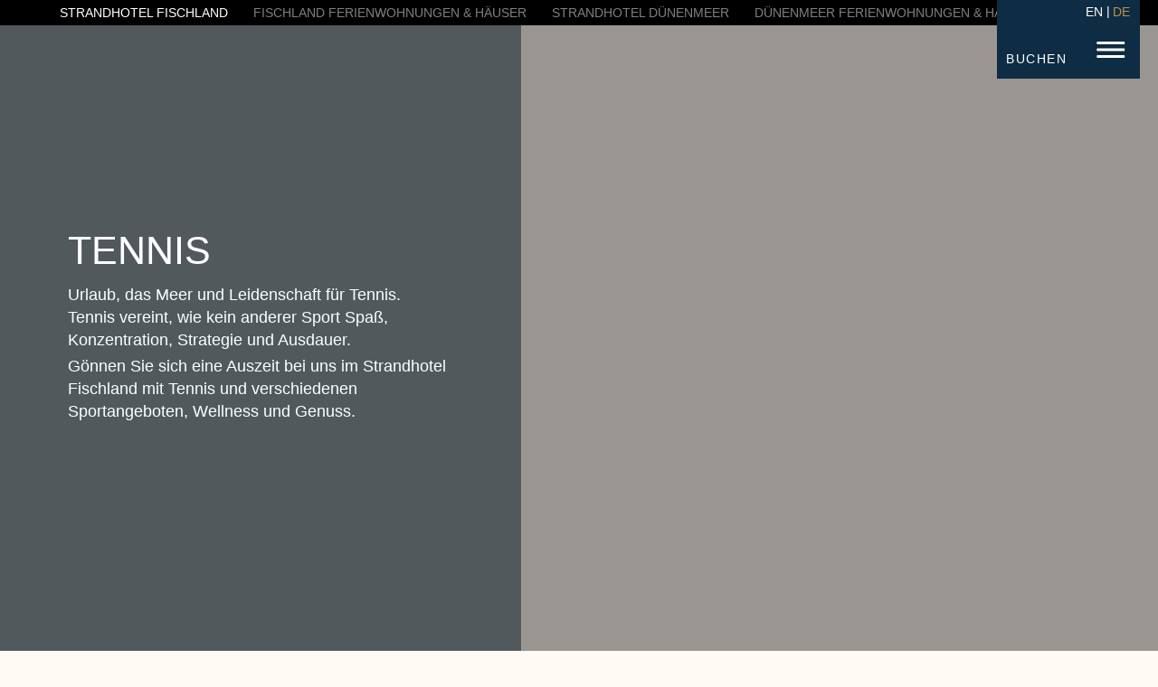

--- FILE ---
content_type: text/html; charset=UTF-8
request_url: https://www.strandhotel-fischland.de/fischland-sportwelt/tennis-sport-fitness/?profile_register=create%3Flc1%3D%3Flc1%3D%3Flc1%3D%3Flc1%3Ddom-dm%3Flc1%3D%3Flc1%3D%3Flc1%3Ddom-fl%3Flc1%3Ddom-fl%3Flc1%3Ddom-fl%3Flc1%3Ddom-dm?lc1=dom-fl&lc2=cat-mz
body_size: 27487
content:
<!doctype html>
<html lang="de-DE" prefix="og: https://ogp.me/ns#">
<head>
    <meta charset="UTF-8">
    <meta name="viewport" content="width=device-width, initial-scale=1">
    <link rel="profile" href="https://gmpg.org/xfn/11">

    <link rel="alternate" hreflang="en" href="https://www.strandhotel-fischland.de/en/fischland-sportwelt/tennis-sport-fitness/" />
<link rel="alternate" hreflang="de" href="https://www.strandhotel-fischland.de/fischland-sportwelt/tennis-sport-fitness/" />
<link rel="alternate" hreflang="x-default" href="https://www.strandhotel-fischland.de/fischland-sportwelt/tennis-sport-fitness/" />

<!-- Suchmaschinen-Optimierung durch Rank Math PRO - https://rankmath.com/ -->
<title>Tennis-Sport-Fitness - Strandhotel Fischland</title>
<meta name="description" content="Tennis-Sport-Fitness im Strandhotel Fischland – Deine Top-Adresse für Tennis, Fitness &amp; Aktivurlaub an der Ostsee!"/>
<meta name="robots" content="follow, index, max-snippet:-1, max-video-preview:-1, max-image-preview:large"/>
<link rel="canonical" href="https://www.strandhotel-fischland.de/fischland-sportwelt/tennis-sport-fitness/" />
<meta property="og:locale" content="de_DE" />
<meta property="og:type" content="article" />
<meta property="og:title" content="Tennis-Sport-Fitness - Strandhotel Fischland" />
<meta property="og:description" content="Tennis-Sport-Fitness im Strandhotel Fischland – Deine Top-Adresse für Tennis, Fitness &amp; Aktivurlaub an der Ostsee!" />
<meta property="og:url" content="https://www.strandhotel-fischland.de/fischland-sportwelt/tennis-sport-fitness/" />
<meta property="og:site_name" content="Strandhotel Fischland - Urlaub an der Ostsee" />
<meta property="og:updated_time" content="2026-01-07T17:42:58+01:00" />
<meta property="article:published_time" content="2022-12-14T10:27:57+01:00" />
<meta property="article:modified_time" content="2026-01-07T17:42:58+01:00" />
<meta name="twitter:card" content="summary_large_image" />
<meta name="twitter:title" content="Tennis-Sport-Fitness - Strandhotel Fischland" />
<meta name="twitter:description" content="Tennis-Sport-Fitness im Strandhotel Fischland – Deine Top-Adresse für Tennis, Fitness &amp; Aktivurlaub an der Ostsee!" />
<meta name="twitter:label1" content="Lesedauer" />
<meta name="twitter:data1" content="Weniger als eine Minute" />
<script type="application/ld+json" class="rank-math-schema-pro">{"@context":"https://schema.org","@graph":[{"@type":["Hotel","Organization"],"@id":"https://www.strandhotel-fischland.de/#organization","name":"Strandhotel Fischland","url":"https://www.strandhotel-fischland.de","logo":{"@type":"ImageObject","@id":"https://www.strandhotel-fischland.de/#logo","url":"https://www.strandhotel-fischland.de/wp-content/uploads/2023/04/cropped-favi-fischland.png","contentUrl":"https://www.strandhotel-fischland.de/wp-content/uploads/2023/04/cropped-favi-fischland.png","caption":"Strandhotel Fischland - Urlaub an der Ostsee","inLanguage":"de","width":"512","height":"512"},"openingHours":["Monday,Tuesday,Wednesday,Thursday,Friday,Saturday,Sunday 09:00-17:00"],"image":{"@id":"https://www.strandhotel-fischland.de/#logo"}},{"@type":"WebSite","@id":"https://www.strandhotel-fischland.de/#website","url":"https://www.strandhotel-fischland.de","name":"Strandhotel Fischland - Urlaub an der Ostsee","alternateName":"Strandhotel Fischland","publisher":{"@id":"https://www.strandhotel-fischland.de/#organization"},"inLanguage":"de"},{"@type":"BreadcrumbList","@id":"https://www.strandhotel-fischland.de/fischland-sportwelt/tennis-sport-fitness/#breadcrumb","itemListElement":[{"@type":"ListItem","position":"1","item":{"@id":"https://www.strandhotel-fischland.de","name":"Startseite"}},{"@type":"ListItem","position":"2","item":{"@id":"https://www.strandhotel-fischland.de/fischland-sportwelt/","name":"FISCHLAND SPORTWELT"}},{"@type":"ListItem","position":"3","item":{"@id":"https://www.strandhotel-fischland.de/fischland-sportwelt/tennis-sport-fitness/","name":"Tennis-Sport-Fitness"}}]},{"@type":"WebPage","@id":"https://www.strandhotel-fischland.de/fischland-sportwelt/tennis-sport-fitness/#webpage","url":"https://www.strandhotel-fischland.de/fischland-sportwelt/tennis-sport-fitness/","name":"Tennis-Sport-Fitness - Strandhotel Fischland","datePublished":"2022-12-14T10:27:57+01:00","dateModified":"2026-01-07T17:42:58+01:00","isPartOf":{"@id":"https://www.strandhotel-fischland.de/#website"},"inLanguage":"de","breadcrumb":{"@id":"https://www.strandhotel-fischland.de/fischland-sportwelt/tennis-sport-fitness/#breadcrumb"}},{"@type":"Person","@id":"https://www.strandhotel-fischland.de/fischland-sportwelt/tennis-sport-fitness/#author","name":"flow4_admin","image":{"@type":"ImageObject","@id":"https://secure.gravatar.com/avatar/f27f139c6e8a38a78cad82db0cf0a31b?s=96&amp;d=mm&amp;r=g","url":"https://secure.gravatar.com/avatar/f27f139c6e8a38a78cad82db0cf0a31b?s=96&amp;d=mm&amp;r=g","caption":"flow4_admin","inLanguage":"de"},"sameAs":["https://www.strandhotel-fischland.de"],"worksFor":{"@id":"https://www.strandhotel-fischland.de/#organization"}},{"@type":"Article","headline":"Tennis-Sport-Fitness - Strandhotel Fischland","keywords":"Tennis-Sport-Fitness,Tennis,Tennisschule,Hauseigene Tennisschule,Tennisplatz mit Urlaub,Tennis-Urlaub,Tennis-Auszeit","datePublished":"2022-12-14T10:27:57+01:00","dateModified":"2026-01-07T17:42:58+01:00","author":{"@id":"https://www.strandhotel-fischland.de/fischland-sportwelt/tennis-sport-fitness/#author","name":"flow4_admin"},"publisher":{"@id":"https://www.strandhotel-fischland.de/#organization"},"description":"Tennis-Sport-Fitness im Strandhotel Fischland \u2013 Deine Top-Adresse f\u00fcr Tennis, Fitness &amp; Aktivurlaub an der Ostsee!","name":"Tennis-Sport-Fitness - Strandhotel Fischland","@id":"https://www.strandhotel-fischland.de/fischland-sportwelt/tennis-sport-fitness/#richSnippet","isPartOf":{"@id":"https://www.strandhotel-fischland.de/fischland-sportwelt/tennis-sport-fitness/#webpage"},"inLanguage":"de","mainEntityOfPage":{"@id":"https://www.strandhotel-fischland.de/fischland-sportwelt/tennis-sport-fitness/#webpage"}}]}</script>
<!-- /Rank Math WordPress SEO Plugin -->

<style id='rank-math-toc-block-style-inline-css' type='text/css'>
.wp-block-rank-math-toc-block nav ol{counter-reset:item}.wp-block-rank-math-toc-block nav ol li{display:block}.wp-block-rank-math-toc-block nav ol li:before{content:counters(item, ".") ". ";counter-increment:item}

</style>
<style id='classic-theme-styles-inline-css' type='text/css'>
/*! This file is auto-generated */
.wp-block-button__link{color:#fff;background-color:#32373c;border-radius:9999px;box-shadow:none;text-decoration:none;padding:calc(.667em + 2px) calc(1.333em + 2px);font-size:1.125em}.wp-block-file__button{background:#32373c;color:#fff;text-decoration:none}
</style>
<style id='global-styles-inline-css' type='text/css'>
:root{--wp--preset--aspect-ratio--square: 1;--wp--preset--aspect-ratio--4-3: 4/3;--wp--preset--aspect-ratio--3-4: 3/4;--wp--preset--aspect-ratio--3-2: 3/2;--wp--preset--aspect-ratio--2-3: 2/3;--wp--preset--aspect-ratio--16-9: 16/9;--wp--preset--aspect-ratio--9-16: 9/16;--wp--preset--color--black: #000000;--wp--preset--color--cyan-bluish-gray: #abb8c3;--wp--preset--color--white: #ffffff;--wp--preset--color--pale-pink: #f78da7;--wp--preset--color--vivid-red: #cf2e2e;--wp--preset--color--luminous-vivid-orange: #ff6900;--wp--preset--color--luminous-vivid-amber: #fcb900;--wp--preset--color--light-green-cyan: #7bdcb5;--wp--preset--color--vivid-green-cyan: #00d084;--wp--preset--color--pale-cyan-blue: #8ed1fc;--wp--preset--color--vivid-cyan-blue: #0693e3;--wp--preset--color--vivid-purple: #9b51e0;--wp--preset--gradient--vivid-cyan-blue-to-vivid-purple: linear-gradient(135deg,rgba(6,147,227,1) 0%,rgb(155,81,224) 100%);--wp--preset--gradient--light-green-cyan-to-vivid-green-cyan: linear-gradient(135deg,rgb(122,220,180) 0%,rgb(0,208,130) 100%);--wp--preset--gradient--luminous-vivid-amber-to-luminous-vivid-orange: linear-gradient(135deg,rgba(252,185,0,1) 0%,rgba(255,105,0,1) 100%);--wp--preset--gradient--luminous-vivid-orange-to-vivid-red: linear-gradient(135deg,rgba(255,105,0,1) 0%,rgb(207,46,46) 100%);--wp--preset--gradient--very-light-gray-to-cyan-bluish-gray: linear-gradient(135deg,rgb(238,238,238) 0%,rgb(169,184,195) 100%);--wp--preset--gradient--cool-to-warm-spectrum: linear-gradient(135deg,rgb(74,234,220) 0%,rgb(151,120,209) 20%,rgb(207,42,186) 40%,rgb(238,44,130) 60%,rgb(251,105,98) 80%,rgb(254,248,76) 100%);--wp--preset--gradient--blush-light-purple: linear-gradient(135deg,rgb(255,206,236) 0%,rgb(152,150,240) 100%);--wp--preset--gradient--blush-bordeaux: linear-gradient(135deg,rgb(254,205,165) 0%,rgb(254,45,45) 50%,rgb(107,0,62) 100%);--wp--preset--gradient--luminous-dusk: linear-gradient(135deg,rgb(255,203,112) 0%,rgb(199,81,192) 50%,rgb(65,88,208) 100%);--wp--preset--gradient--pale-ocean: linear-gradient(135deg,rgb(255,245,203) 0%,rgb(182,227,212) 50%,rgb(51,167,181) 100%);--wp--preset--gradient--electric-grass: linear-gradient(135deg,rgb(202,248,128) 0%,rgb(113,206,126) 100%);--wp--preset--gradient--midnight: linear-gradient(135deg,rgb(2,3,129) 0%,rgb(40,116,252) 100%);--wp--preset--font-size--small: 13px;--wp--preset--font-size--medium: 20px;--wp--preset--font-size--large: 36px;--wp--preset--font-size--x-large: 42px;--wp--preset--spacing--20: 0.44rem;--wp--preset--spacing--30: 0.67rem;--wp--preset--spacing--40: 1rem;--wp--preset--spacing--50: 1.5rem;--wp--preset--spacing--60: 2.25rem;--wp--preset--spacing--70: 3.38rem;--wp--preset--spacing--80: 5.06rem;--wp--preset--shadow--natural: 6px 6px 9px rgba(0, 0, 0, 0.2);--wp--preset--shadow--deep: 12px 12px 50px rgba(0, 0, 0, 0.4);--wp--preset--shadow--sharp: 6px 6px 0px rgba(0, 0, 0, 0.2);--wp--preset--shadow--outlined: 6px 6px 0px -3px rgba(255, 255, 255, 1), 6px 6px rgba(0, 0, 0, 1);--wp--preset--shadow--crisp: 6px 6px 0px rgba(0, 0, 0, 1);}:where(.is-layout-flex){gap: 0.5em;}:where(.is-layout-grid){gap: 0.5em;}body .is-layout-flex{display: flex;}.is-layout-flex{flex-wrap: wrap;align-items: center;}.is-layout-flex > :is(*, div){margin: 0;}body .is-layout-grid{display: grid;}.is-layout-grid > :is(*, div){margin: 0;}:where(.wp-block-columns.is-layout-flex){gap: 2em;}:where(.wp-block-columns.is-layout-grid){gap: 2em;}:where(.wp-block-post-template.is-layout-flex){gap: 1.25em;}:where(.wp-block-post-template.is-layout-grid){gap: 1.25em;}.has-black-color{color: var(--wp--preset--color--black) !important;}.has-cyan-bluish-gray-color{color: var(--wp--preset--color--cyan-bluish-gray) !important;}.has-white-color{color: var(--wp--preset--color--white) !important;}.has-pale-pink-color{color: var(--wp--preset--color--pale-pink) !important;}.has-vivid-red-color{color: var(--wp--preset--color--vivid-red) !important;}.has-luminous-vivid-orange-color{color: var(--wp--preset--color--luminous-vivid-orange) !important;}.has-luminous-vivid-amber-color{color: var(--wp--preset--color--luminous-vivid-amber) !important;}.has-light-green-cyan-color{color: var(--wp--preset--color--light-green-cyan) !important;}.has-vivid-green-cyan-color{color: var(--wp--preset--color--vivid-green-cyan) !important;}.has-pale-cyan-blue-color{color: var(--wp--preset--color--pale-cyan-blue) !important;}.has-vivid-cyan-blue-color{color: var(--wp--preset--color--vivid-cyan-blue) !important;}.has-vivid-purple-color{color: var(--wp--preset--color--vivid-purple) !important;}.has-black-background-color{background-color: var(--wp--preset--color--black) !important;}.has-cyan-bluish-gray-background-color{background-color: var(--wp--preset--color--cyan-bluish-gray) !important;}.has-white-background-color{background-color: var(--wp--preset--color--white) !important;}.has-pale-pink-background-color{background-color: var(--wp--preset--color--pale-pink) !important;}.has-vivid-red-background-color{background-color: var(--wp--preset--color--vivid-red) !important;}.has-luminous-vivid-orange-background-color{background-color: var(--wp--preset--color--luminous-vivid-orange) !important;}.has-luminous-vivid-amber-background-color{background-color: var(--wp--preset--color--luminous-vivid-amber) !important;}.has-light-green-cyan-background-color{background-color: var(--wp--preset--color--light-green-cyan) !important;}.has-vivid-green-cyan-background-color{background-color: var(--wp--preset--color--vivid-green-cyan) !important;}.has-pale-cyan-blue-background-color{background-color: var(--wp--preset--color--pale-cyan-blue) !important;}.has-vivid-cyan-blue-background-color{background-color: var(--wp--preset--color--vivid-cyan-blue) !important;}.has-vivid-purple-background-color{background-color: var(--wp--preset--color--vivid-purple) !important;}.has-black-border-color{border-color: var(--wp--preset--color--black) !important;}.has-cyan-bluish-gray-border-color{border-color: var(--wp--preset--color--cyan-bluish-gray) !important;}.has-white-border-color{border-color: var(--wp--preset--color--white) !important;}.has-pale-pink-border-color{border-color: var(--wp--preset--color--pale-pink) !important;}.has-vivid-red-border-color{border-color: var(--wp--preset--color--vivid-red) !important;}.has-luminous-vivid-orange-border-color{border-color: var(--wp--preset--color--luminous-vivid-orange) !important;}.has-luminous-vivid-amber-border-color{border-color: var(--wp--preset--color--luminous-vivid-amber) !important;}.has-light-green-cyan-border-color{border-color: var(--wp--preset--color--light-green-cyan) !important;}.has-vivid-green-cyan-border-color{border-color: var(--wp--preset--color--vivid-green-cyan) !important;}.has-pale-cyan-blue-border-color{border-color: var(--wp--preset--color--pale-cyan-blue) !important;}.has-vivid-cyan-blue-border-color{border-color: var(--wp--preset--color--vivid-cyan-blue) !important;}.has-vivid-purple-border-color{border-color: var(--wp--preset--color--vivid-purple) !important;}.has-vivid-cyan-blue-to-vivid-purple-gradient-background{background: var(--wp--preset--gradient--vivid-cyan-blue-to-vivid-purple) !important;}.has-light-green-cyan-to-vivid-green-cyan-gradient-background{background: var(--wp--preset--gradient--light-green-cyan-to-vivid-green-cyan) !important;}.has-luminous-vivid-amber-to-luminous-vivid-orange-gradient-background{background: var(--wp--preset--gradient--luminous-vivid-amber-to-luminous-vivid-orange) !important;}.has-luminous-vivid-orange-to-vivid-red-gradient-background{background: var(--wp--preset--gradient--luminous-vivid-orange-to-vivid-red) !important;}.has-very-light-gray-to-cyan-bluish-gray-gradient-background{background: var(--wp--preset--gradient--very-light-gray-to-cyan-bluish-gray) !important;}.has-cool-to-warm-spectrum-gradient-background{background: var(--wp--preset--gradient--cool-to-warm-spectrum) !important;}.has-blush-light-purple-gradient-background{background: var(--wp--preset--gradient--blush-light-purple) !important;}.has-blush-bordeaux-gradient-background{background: var(--wp--preset--gradient--blush-bordeaux) !important;}.has-luminous-dusk-gradient-background{background: var(--wp--preset--gradient--luminous-dusk) !important;}.has-pale-ocean-gradient-background{background: var(--wp--preset--gradient--pale-ocean) !important;}.has-electric-grass-gradient-background{background: var(--wp--preset--gradient--electric-grass) !important;}.has-midnight-gradient-background{background: var(--wp--preset--gradient--midnight) !important;}.has-small-font-size{font-size: var(--wp--preset--font-size--small) !important;}.has-medium-font-size{font-size: var(--wp--preset--font-size--medium) !important;}.has-large-font-size{font-size: var(--wp--preset--font-size--large) !important;}.has-x-large-font-size{font-size: var(--wp--preset--font-size--x-large) !important;}
:where(.wp-block-post-template.is-layout-flex){gap: 1.25em;}:where(.wp-block-post-template.is-layout-grid){gap: 1.25em;}
:where(.wp-block-columns.is-layout-flex){gap: 2em;}:where(.wp-block-columns.is-layout-grid){gap: 2em;}
:root :where(.wp-block-pullquote){font-size: 1.5em;line-height: 1.6;}
</style>
<link rel='stylesheet' id='wpml-blocks-css' href='https://www.strandhotel-fischland.de/wp-content/plugins/sitepress-multilingual-cms/dist/css/blocks/styles.css?ver=4.6.13' type='text/css' media='all' />
<link rel='stylesheet' id='wpml-legacy-horizontal-list-0-css' href='https://www.strandhotel-fischland.de/wp-content/plugins/sitepress-multilingual-cms/templates/language-switchers/legacy-list-horizontal/style.min.css?ver=1' type='text/css' media='all' />
<style id='wpml-legacy-horizontal-list-0-inline-css' type='text/css'>
.wpml-ls-statics-footer a, .wpml-ls-statics-footer .wpml-ls-sub-menu a, .wpml-ls-statics-footer .wpml-ls-sub-menu a:link, .wpml-ls-statics-footer li:not(.wpml-ls-current-language) .wpml-ls-link, .wpml-ls-statics-footer li:not(.wpml-ls-current-language) .wpml-ls-link:link {color:#444444;background-color:#ffffff;}.wpml-ls-statics-footer a, .wpml-ls-statics-footer .wpml-ls-sub-menu a:hover,.wpml-ls-statics-footer .wpml-ls-sub-menu a:focus, .wpml-ls-statics-footer .wpml-ls-sub-menu a:link:hover, .wpml-ls-statics-footer .wpml-ls-sub-menu a:link:focus {color:#000000;background-color:#eeeeee;}.wpml-ls-statics-footer .wpml-ls-current-language > a {color:#444444;background-color:#ffffff;}.wpml-ls-statics-footer .wpml-ls-current-language:hover>a, .wpml-ls-statics-footer .wpml-ls-current-language>a:focus {color:#000000;background-color:#eeeeee;}
</style>
<link rel='stylesheet' id='carli-child-style-css' href='https://www.strandhotel-fischland.de/wp-content/themes/strandhotel-fischland-child-theme/assets/styles/index.css?ver=1.0.38' type='text/css' media='all' />
<link rel='stylesheet' id='borlabs-cookie-css' href='https://www.strandhotel-fischland.de/wp-content/cache/borlabs-cookie/borlabs-cookie_1_de.css?ver=2.3-739' type='text/css' media='all' />
<script type="text/javascript" id="wpml-cookie-js-extra">
/* <![CDATA[ */
var wpml_cookies = {"wp-wpml_current_language":{"value":"de","expires":1,"path":"\/"}};
var wpml_cookies = {"wp-wpml_current_language":{"value":"de","expires":1,"path":"\/"}};
/* ]]> */
</script>
<script type="text/javascript" defer src="https://www.strandhotel-fischland.de/wp-content/plugins/sitepress-multilingual-cms/res/js/cookies/language-cookie.js?ver=4.6.13" id="wpml-cookie-js" defer="defer" data-wp-strategy="defer"></script>
<script type="text/javascript" defer src="https://www.strandhotel-fischland.de/wp-includes/js/jquery/jquery.min.js?ver=3.7.1" id="jquery-core-js"></script>
<script type="text/javascript" defer src="https://www.strandhotel-fischland.de/wp-includes/js/jquery/jquery-migrate.min.js?ver=3.4.1" id="jquery-migrate-js"></script>
<script type="text/javascript" defer src="https://www.strandhotel-fischland.de/wp-content/themes/fischland-resort-master-theme/assets/scripts/header.js?ver=1.0.66#async" id="carli-header-js"></script>
<script type="text/javascript" id="borlabs-cookie-prioritize-js-extra">
/* <![CDATA[ */
var borlabsCookiePrioritized = {"domain":"www.strandhotel-fischland.de","path":"\/","version":"1","bots":"1","optInJS":{"statistics":{"google-tag-manager":"[base64]\/[base64]","google-analytics":"PHNjcmlwdD4NCndpbmRvdy5kYXRhTGF5ZXIgPSB3aW5kb3cuZGF0YUxheWVyIHx8IFtdOw0KICB3aW5kb3cuZGF0YUxheWVyLnB1c2goew0KICAgIGV2ZW50OiAnYm9ybGFic0Nvb2tpZU9wdEluR29vZ2xlQW5hbHl0aWNzJywNCiAgfSk7DQo8L3NjcmlwdD4="}}};
/* ]]> */
</script>
<script type="text/javascript" defer src="https://www.strandhotel-fischland.de/wp-content/plugins/borlabs-cookie/assets/javascript/borlabs-cookie-prioritize.min.js?ver=2.3" id="borlabs-cookie-prioritize-js"></script>
<link rel="https://api.w.org/" href="https://www.strandhotel-fischland.de/wp-json/" /><link rel="alternate" title="JSON" type="application/json" href="https://www.strandhotel-fischland.de/wp-json/wp/v2/pages/863" /><link rel="alternate" title="oEmbed (JSON)" type="application/json+oembed" href="https://www.strandhotel-fischland.de/wp-json/oembed/1.0/embed?url=https%3A%2F%2Fwww.strandhotel-fischland.de%2Ffischland-sportwelt%2Ftennis-sport-fitness%2F" />
<link rel="alternate" title="oEmbed (XML)" type="text/xml+oembed" href="https://www.strandhotel-fischland.de/wp-json/oembed/1.0/embed?url=https%3A%2F%2Fwww.strandhotel-fischland.de%2Ffischland-sportwelt%2Ftennis-sport-fitness%2F&#038;format=xml" />
<meta name="generator" content="WPML ver:4.6.13 stt:1,3;" />
<link rel="icon" href="https://www.strandhotel-fischland.de/wp-content/uploads/2023/04/cropped-favi-fischland-32x32.png" sizes="32x32" />
<link rel="icon" href="https://www.strandhotel-fischland.de/wp-content/uploads/2023/04/cropped-favi-fischland-192x192.png" sizes="192x192" />
<link rel="apple-touch-icon" href="https://www.strandhotel-fischland.de/wp-content/uploads/2023/04/cropped-favi-fischland-180x180.png" />
<meta name="msapplication-TileImage" content="https://www.strandhotel-fischland.de/wp-content/uploads/2023/04/cropped-favi-fischland-270x270.png" />
</head>

<body class="page-template page-template-layout-builder page-template-layout-builder-php page page-id-863 page-parent page-child parent-pageid-470 example">

<div id="page" class="site">
    <!--	<a class="skip-link screen-reader-text" href="#primary">-->
    <!--</a>-->

<!--    <div class="info-side-nav">-->
<!--        --><!--    </div>-->

    

    <header id="masthead" class="site-header site-header_anchor  has-property-nav">


        <div class="site-header_block site-header_block--main">
            <div class="site-header_block_inner">


                <div class="site-header_branding">
					<a class="logo-link" title="homepage" href="https://www.strandhotel-fischland.de/"><div class="logo-image"></div></a>                </div>

				<div class="carli_drag-pane drag-pane  site-header_properties-drag-pane"  id="drag-pane_6970b16037c3b" >	<div class="drag-pane_inner">		<div class="drag-pane_content"><nav class="site-header_properties-nav"><ul><li><a class="site-header_properties-nav_link active" href="https://www.strandhotel-fischland.de/">STRANDHOTEL FISCHLAND</a></li><li><a class="site-header_properties-nav_link" href="https://www.ferienwohnungen-fischland.com/">FISCHLAND FERIENWOHNUNGEN &amp; HÄUSER</a></li><li><a class="site-header_properties-nav_link" href="https://www.strandhotel-duenenmeer.de/">STRANDHOTEL DÜNENMEER</a></li><li><a class="site-header_properties-nav_link" href="https://www.ferienwohnung-duenenmeer.de/">DÜNENMEER FERIENWOHNUNGEN &amp; HÄUSER</a></li></ul></nav>		</div>	</div></div>
                <div class="site-header_nav">
                                        <div class="booking_link">
                        <a href="https://onepagebooking.com/strandhotel-fischland" target="_blank"><span>BUCHEN</span></a>

                    </div>

                                            <div class="site-header_nav__item offcanvas-toggle">
						
<div class="wpml-ls-statics-shortcode_actions wpml-ls wpml-ls-legacy-list-horizontal">
	<ul><li class="wpml-ls-slot-shortcode_actions wpml-ls-item wpml-ls-item-en wpml-ls-first-item wpml-ls-item-legacy-list-horizontal">
				<a href="https://www.strandhotel-fischland.de/en/fischland-sportwelt/tennis-sport-fitness/" class="wpml-ls-link">
                    <span class="wpml-ls-native" lang="en">EN</span></a>
			</li><li class="wpml-ls-slot-shortcode_actions wpml-ls-item wpml-ls-item-de wpml-ls-current-language wpml-ls-last-item wpml-ls-item-legacy-list-horizontal">
				<a href="https://www.strandhotel-fischland.de/fischland-sportwelt/tennis-sport-fitness/" class="wpml-ls-link">
                    <span class="wpml-ls-native">DE</span></a>
			</li></ul>
</div>
<a  data-offcanvas-toggle="main_nav"  title="open mainmenu" class="offcanvas-layer__toggle carli_icon carli_icon--hamburger"><span class="carli_icon__inner"></span></a>                    </div>
                </div>
            </div>
        </div>

    </header><!-- #masthead -->
<div id="offcanvas-main" class="offcanvas-panel offcanvas-panel--top " style="display:none;" data-offcanvas-name="main_nav" data-offcanvas-position="top"><div class="offcanvas-panel__inner"><div class="offcanvas-panel__head"><a  data-offcanvas-toggle="main_nav"  title="open mainmenu" class="offcanvas-layer__toggle carli_icon carli_icon--hamburger"><span class="carli_icon__inner"></span></a></div><div class="offcanvas-panel__main"><div class="offcanvas-panel__body"><nav class="offcanvas_nav--main"><ul class="offnav "><li class="offnav__item offnav__item--has-children"><div class="offnav__item-body"><a class="offnav__item-link" href="https://www.strandhotel-fischland.de/strandhotel-fischland/"><span class="offnav__item-title">Strandhotel Fischland</span></a><div class="offnav__item-trigger"><div class="offnav__item-trigger-icon"></div></div></div><div class="offnav__item-submenu"><div class="heightanim-nocomp"><div class="heightanim__content-wrapper"><ul class="offnav__submenu"><li class="offnav__item"><div class="offnav__item-body"><a class="offnav__item-link" href="https://www.strandhotel-fischland.de/strandhotel-fischland/allgemeine-infos/"><span class="offnav__item-link">Allgemeine Infos</span></a></div></li><li class="offnav__item"><div class="offnav__item-body"><a class="offnav__item-link" href="https://www.strandhotel-fischland.de/strandhotel-fischland/aktivitaeten-ausfluege/"><span class="offnav__item-link">Aktivitäten &#038; Ausflüge</span></a></div></li><li class="offnav__item"><div class="offnav__item-body"><a class="offnav__item-link" href="https://www.strandhotel-fischland.de/strandhotel-fischland/geschichte/"><span class="offnav__item-link">Geschichte</span></a></div></li><li class="offnav__item"><div class="offnav__item-body"><a class="offnav__item-link" href="https://www.strandhotel-fischland.de/news-in-2024/"><span class="offnav__item-link">Aktuelles</span></a></div></li></ul></div></div></div></li><li class="offnav__item offnav__item--has-children"><div class="offnav__item-body"><a class="offnav__item-link" href="https://www.strandhotel-fischland.de/angebote/"><span class="offnav__item-title">Angebote</span></a><div class="offnav__item-trigger"><div class="offnav__item-trigger-icon"></div></div></div><div class="offnav__item-submenu"><div class="heightanim-nocomp"><div class="heightanim__content-wrapper"><ul class="offnav__submenu"><li class="offnav__item"><div class="offnav__item-body"><a class="offnav__item-link" href="https://www.strandhotel-fischland.de/fischland-last-minute/"><span class="offnav__item-link">Fischland Last Minute</span></a></div></li><li class="offnav__item"><div class="offnav__item-body"><a class="offnav__item-link" href="https://www.strandhotel-fischland.de/fischlandfamilienzeit/"><span class="offnav__item-link">Fischland Familienzeit</span></a></div></li><li class="offnav__item"><div class="offnav__item-body"><a class="offnav__item-link" href="https://www.strandhotel-fischland.de/feelgoodretreat/"><span class="offnav__item-link">Fischland Feel Good Retreat</span></a></div></li><li class="offnav__item"><div class="offnav__item-body"><a class="offnav__item-link" href="https://www.strandhotel-fischland.de/fischland-sport-spa/"><span class="offnav__item-link">Fischland Sport &#038; Spa</span></a></div></li><li class="offnav__item"><div class="offnav__item-body"><a class="offnav__item-link" href="https://www.strandhotel-fischland.de/fischland-genuss/"><span class="offnav__item-link">Fischland Genuss</span></a></div></li><li class="offnav__item"><div class="offnav__item-body"><a class="offnav__item-link" href="https://www.strandhotel-fischland.de/fischland-special/"><span class="offnav__item-link">Fischland Feiertage &#038; Special</span></a></div></li></ul></div></div></div></li><li class="offnav__item offnav__item--has-children"><div class="offnav__item-body"><a class="offnav__item-link" href="https://www.strandhotel-fischland.de/zimmer-und-suiten/"><span class="offnav__item-title">Zimmer &#038; Suiten</span></a><div class="offnav__item-trigger"><div class="offnav__item-trigger-icon"></div></div></div><div class="offnav__item-submenu"><div class="heightanim-nocomp"><div class="heightanim__content-wrapper"><ul class="offnav__submenu"><li class="offnav__item"><div class="offnav__item-body"><a class="offnav__item-link" href="https://www.strandhotel-fischland.de/zimmer-und-suiten/doppelzimmer-mit-meerblick/"><span class="offnav__item-link">Doppelzimmer mit Meerblick</span></a></div></li><li class="offnav__item"><div class="offnav__item-body"><a class="offnav__item-link" href="https://www.strandhotel-fischland.de/zimmer-und-suiten/doppelzimmer-waldseite/"><span class="offnav__item-link">Doppelzimmer Waldseite</span></a></div></li><li class="offnav__item"><div class="offnav__item-body"><a class="offnav__item-link" href="https://www.strandhotel-fischland.de/zimmer-und-suiten/suiten/"><span class="offnav__item-link">Suiten</span></a></div></li><li class="offnav__item"><div class="offnav__item-body"><a class="offnav__item-link" href="https://www.strandhotel-fischland.de/zimmer-und-suiten/family/"><span class="offnav__item-link">Familiensuiten</span></a></div></li><li class="offnav__item"><div class="offnav__item-body"><a class="offnav__item-link" href="https://www.ferienwohnungen-fischland.com/"><span class="offnav__item-link">Ferienwohnungen & Häuser</span></a></div></li><li class="offnav__item"><div class="offnav__item-body"><a class="offnav__item-link" href="https://www.ferienwohnungen-fischland.com/ferienwohnungen-haeuser/appartementhaus-sonne/"><span class="offnav__item-link">Apartmenthaus Haus Sonne</span></a></div></li><li class="offnav__item"><div class="offnav__item-body"><a class="offnav__item-link" href="https://www.strandhotel-fischland.de/zimmer-und-suiten/doppelzimmer-mit-meerblick/doppelzimmer-budget/"><span class="offnav__item-link">Doppelzimmer unterm Reetdach</span></a></div></li></ul></div></div></div></li><li class="offnav__item offnav__item--has-children"><div class="offnav__item-body"><a class="offnav__item-link" href="https://www.strandhotel-fischland.de/kulinarik/"><span class="offnav__item-title">Kulinarik</span></a><div class="offnav__item-trigger"><div class="offnav__item-trigger-icon"></div></div></div><div class="offnav__item-submenu"><div class="heightanim-nocomp"><div class="heightanim__content-wrapper"><ul class="offnav__submenu"><li class="offnav__item"><div class="offnav__item-body"><a class="offnav__item-link" href="https://www.strandhotel-fischland.de/kulinarik/fischland-restaurant/"><span class="offnav__item-link">Fischland Restaurant</span></a></div></li><li class="offnav__item"><div class="offnav__item-body"><a class="offnav__item-link" href="https://www.strandhotel-fischland.de/kulinarik/bar/"><span class="offnav__item-link">Fischland Bar & Lounge</span></a></div></li><li class="offnav__item offnav__item--has-children"><div class="offnav__item-body"><a class="offnav__item-link" href="https://www.strandhotel-fischland.de/kulinarik/strandbude/"><span class="offnav__item-link">Strandbude</span></a><div class="offnav__item-trigger"><div class="offnav__item-trigger-icon"></div></div></div><div class="offnav__item-submenu"><div class="heightanim-nocomp"><div class="heightanim__content-wrapper"><ul class="offnav__submenu"><li class="offnav__item"><div class="offnav__item-body"><a class="offnav__item-link" href="https://www.strandhotel-fischland.de/sundowner-menue/"><span class="offnav__item-link">Sundowner Menü</span></a></div></li></ul></div></div></div></li><li class="offnav__item"><div class="offnav__item-body"><a class="offnav__item-link" href="https://www.strandhotel-fischland.de/blockhus-in-der-duene/"><span class="offnav__item-link">Blockhaus in der Düne</span></a></div></li><li class="offnav__item"><div class="offnav__item-body"><a class="offnav__item-link" href="https://www.strandhotel-fischland.de/kulinarik/gourmetrestaurant-tischreservierung/"><span class="offnav__item-link">Gourmetrestaurant Ostseelounge im Strandhotel Dünenmeer</span></a></div></li></ul></div></div></div></li><li class="offnav__item offnav__item--has-children"><div class="offnav__item-body"><a class="offnav__item-link" href="https://www.strandhotel-fischland.de/fischland-sportwelt/"><span class="offnav__item-title">FISCHLAND SPORTWELT</span></a><div class="offnav__item-trigger"><div class="offnav__item-trigger-icon"></div></div></div><div class="offnav__item-submenu"><div class="heightanim-nocomp"><div class="heightanim__content-wrapper"><ul class="offnav__submenu"><li class="offnav__item"><div class="offnav__item-body"><a class="offnav__item-link" href="https://www.strandhotel-fischland.de/fischland-sportwelt/tennis/"><span class="offnav__item-link">Tennis</span></a></div></li><li class="offnav__item offnav__item--has-children"><div class="offnav__item-body"><a class="offnav__item-link" href="https://www.strandhotel-fischland.de/fischland-sportwelt/yoga/"><span class="offnav__item-link">Yoga</span></a><div class="offnav__item-trigger"><div class="offnav__item-trigger-icon"></div></div></div><div class="offnav__item-submenu"><div class="heightanim-nocomp"><div class="heightanim__content-wrapper"><ul class="offnav__submenu"><li class="offnav__item"><div class="offnav__item-body"><a class="offnav__item-link" href="https://www.strandhotel-fischland.de/fischland-spa/therapieundregeneration/achtsame-auszeiten-mit-steffi/"><span class="offnav__item-link">Achtsame Auszeiten mit Steffi Volkmann</span></a></div></li><li class="offnav__item"><div class="offnav__item-body"><a class="offnav__item-link" href="https://www.strandhotel-fischland.de/fischland-sportwelt/yoga/yoga-auszeiten-mit-sarah-stork/"><span class="offnav__item-link">Yoga-Retreat mit Sarah Stork - Neujahr 2026</span></a></div></li></ul></div></div></div></li><li class="offnav__item"><div class="offnav__item-body"><a class="offnav__item-link" href="https://www.strandhotel-fischland.de/fischland-sportwelt/fitness/"><span class="offnav__item-link">Fitness</span></a></div></li><li class="offnav__item"><div class="offnav__item-body"><a class="offnav__item-link" href="https://www.strandhotel-fischland.de/fischland-sportwelt/wassersport/"><span class="offnav__item-link">Wassersport</span></a></div></li><li class="offnav__item"><div class="offnav__item-body"><a class="offnav__item-link" href="https://www.strandhotel-fischland.de/fischland-sportwelt/outdoorsport/"><span class="offnav__item-link">Outdoorsport</span></a></div></li><li class="offnav__item"><div class="offnav__item-body"><a class="offnav__item-link" href="https://www.strandhotel-fischland.de/fischland-sportwelt/indoorsport/"><span class="offnav__item-link">Indoorsport</span></a></div></li><li class="offnav__item"><div class="offnav__item-body"><a class="offnav__item-link" href="https://www.strandhotel-fischland.de/fischland-sportwelt/fischland-fitness-club/"><span class="offnav__item-link">Fischland Fitness Club &#038; Day SPA</span></a></div></li><li class="offnav__item"><div class="offnav__item-body"><a class="offnav__item-link" href="https://www.strandhotel-fischland.de/fischland-sportwelt/fischland-day-spa-special/"><span class="offnav__item-link">FISCHLAND DAY SPA SPECIAL</span></a></div></li></ul></div></div></div></li><li class="offnav__item offnav__item--has-children"><div class="offnav__item-body"><a class="offnav__item-link" href="https://www.strandhotel-fischland.de/fischland-spa/"><span class="offnav__item-title">FISCHLAND SPA</span></a><div class="offnav__item-trigger"><div class="offnav__item-trigger-icon"></div></div></div><div class="offnav__item-submenu"><div class="heightanim-nocomp"><div class="heightanim__content-wrapper"><ul class="offnav__submenu"><li class="offnav__item"><div class="offnav__item-body"><a class="offnav__item-link" href="https://www.strandhotel-fischland.de/fischland-spa/salzruheraum/"><span class="offnav__item-link">Saunalandschaft</span></a></div></li><li class="offnav__item"><div class="offnav__item-body"><a class="offnav__item-link" href="https://www.strandhotel-fischland.de/fischland-spa/pool-zeit/"><span class="offnav__item-link">Pool</span></a></div></li><li class="offnav__item"><div class="offnav__item-body"><a class="offnav__item-link" href="https://www.strandhotel-fischland.de/fischland-spa/massagen/"><span class="offnav__item-link">Massagen</span></a></div></li><li class="offnav__item"><div class="offnav__item-body"><a class="offnav__item-link" href="https://www.strandhotel-fischland.de/fischland-spa/beauty/"><span class="offnav__item-link">Beauty</span></a></div></li><li class="offnav__item"><div class="offnav__item-body"><a class="offnav__item-link" href="https://www.strandhotel-fischland.de/fischland-sportwelt/fischland-day-spa-special/"><span class="offnav__item-link">FISCHLAND DAY SPA SPECIAL</span></a></div></li></ul></div></div></div></li><li class="offnav__item offnav__item--has-children"><div class="offnav__item-body"><a class="offnav__item-link" href="https://www.strandhotel-fischland.de/fischland-spa/therapieundregeneration/"><span class="offnav__item-title">THERAPIE &#038; REGENERATION</span></a><div class="offnav__item-trigger"><div class="offnav__item-trigger-icon"></div></div></div><div class="offnav__item-submenu"><div class="heightanim-nocomp"><div class="heightanim__content-wrapper"><ul class="offnav__submenu"><li class="offnav__item"><div class="offnav__item-body"><a class="offnav__item-link" href="https://www.strandhotel-fischland.de/fischland-spa/therapieundregeneration/body-mind-maritaschmitz/"><span class="offnav__item-link">BODY &#038; MIND mit Marita Schmitz</span></a></div></li><li class="offnav__item"><div class="offnav__item-body"><a class="offnav__item-link" href="https://www.strandhotel-fischland.de/fischland-spa/physiotherapie-praevention-2/"><span class="offnav__item-link">PHYSIOTHERAPIE &#038; PRÄVENTION</span></a></div></li><li class="offnav__item"><div class="offnav__item-body"><a class="offnav__item-link" href="https://www.strandhotel-fischland.de/fischland-sportwelt/fischland-die-aktivwoche-das-original/"><span class="offnav__item-link">Fischland – DIE AKTIVWOCHE. DAS ORIGINAL</span></a></div></li><li class="offnav__item"><div class="offnav__item-body"><a class="offnav__item-link" href="https://www.strandhotel-fischland.de/fischland-sportwelt/fischland-well-aktiv/"><span class="offnav__item-link">WELL-AKTIV</span></a></div></li><li class="offnav__item"><div class="offnav__item-body"><a class="offnav__item-link" href="https://www.strandhotel-fischland.de/medizinische-regeneration-am-meer/"><span class="offnav__item-link">Medizinische Regeneration am Meer</span></a></div></li><li class="offnav__item"><div class="offnav__item-body"><a class="offnav__item-link" href="https://www.meehr-gesundheit.de/"><span class="offnav__item-link">MEE(H)R GESUNDHEIT RETREAT</span></a></div></li></ul></div></div></div></li><li class="offnav__item offnav__item--has-children"><div class="offnav__item-body"><a class="offnav__item-link" href="https://www.strandhotel-fischland.de/familienurlaub-an-der-ostsee/"><span class="offnav__item-title">FAMILIENZEIT</span></a><div class="offnav__item-trigger"><div class="offnav__item-trigger-icon"></div></div></div><div class="offnav__item-submenu"><div class="heightanim-nocomp"><div class="heightanim__content-wrapper"><ul class="offnav__submenu"><li class="offnav__item"><div class="offnav__item-body"><a class="offnav__item-link" href="https://www.strandhotel-fischland.de/angebote/fischland-family-fun/"><span class="offnav__item-link">Fischland Family Fun</span></a></div></li><li class="offnav__item"><div class="offnav__item-body"><a class="offnav__item-link" href="https://www.strandhotel-fischland.de/angebote/feiertage-family/"><span class="offnav__item-link">Feiertage</span></a></div></li><li class="offnav__item"><div class="offnav__item-body"><a class="offnav__item-link" href="https://www.strandhotel-fischland.de/familienurlaub-an-der-ostsee/fischland-kids-world/"><span class="offnav__item-link">Fischland Kids World</span></a></div></li><li class="offnav__item"><div class="offnav__item-body"><a class="offnav__item-link" href="https://www.strandhotel-fischland.de/familienurlaub-an-der-ostsee/sport-action-fuer-teens/"><span class="offnav__item-link">Sport &#038; Action für Teens</span></a></div></li></ul></div></div></div></li><li class="offnav__item offnav__item--has-children"><div class="offnav__item-body"><a class="offnav__item-link" href="https://www.strandhotel-fischland.de/feiern-und-tagen/"><span class="offnav__item-title">Feiern und Tagen</span></a><div class="offnav__item-trigger"><div class="offnav__item-trigger-icon"></div></div></div><div class="offnav__item-submenu"><div class="heightanim-nocomp"><div class="heightanim__content-wrapper"><ul class="offnav__submenu"><li class="offnav__item offnav__item--has-children"><div class="offnav__item-body"><a class="offnav__item-link" href="https://www.strandhotel-fischland.de/feiern-und-tagen/traumhochzeit/"><span class="offnav__item-link">Traumhochzeiten</span></a><div class="offnav__item-trigger"><div class="offnav__item-trigger-icon"></div></div></div><div class="offnav__item-submenu"><div class="heightanim-nocomp"><div class="heightanim__content-wrapper"><ul class="offnav__submenu"><li class="offnav__item"><div class="offnav__item-body"><a class="offnav__item-link" href="https://www.strandhotel-fischland.de/feiern-und-tagen/trauung/"><span class="offnav__item-link">Die Trauung</span></a></div></li><li class="offnav__item"><div class="offnav__item-body"><a class="offnav__item-link" href="https://www.strandhotel-fischland.de/feiern-und-tagen/hochzeitslocation/"><span class="offnav__item-link">Hochzeitslocation</span></a></div></li></ul></div></div></div></li><li class="offnav__item"><div class="offnav__item-body"><a class="offnav__item-link" href="https://www.strandhotel-fischland.de/feiern-und-tagen/private-feiern/"><span class="offnav__item-link">Private Feiern</span></a></div></li><li class="offnav__item"><div class="offnav__item-body"><a class="offnav__item-link" href="https://www.strandhotel-fischland.de/wintertagenweihnachtsfeiern/"><span class="offnav__item-link">Wintertagen und Weihnachtsfeiern</span></a></div></li><li class="offnav__item"><div class="offnav__item-body"><a class="offnav__item-link" href="https://www.strandhotel-fischland.de/feiern-und-tagen/firmenfeiern/"><span class="offnav__item-link">Firmenfeiern</span></a></div></li></ul></div></div></div></li><li class="offnav__item"><div class="offnav__item-body"><a class="offnav__item-link" href="https://www.strandhotel-fischland.de/angebote/events/"><span class="offnav__item-title">Events</span></a></div></li><li class="offnav__item"><div class="offnav__item-body"><a class="offnav__item-link" href="https://voucherbooking.de/strandhotels"><span class="offnav__item-title">Gutschein bestellen</span></a></div></li></ul></nav><nav id="navigation-primary-desktop" class="nav-menu nav-menu-desktop-main"><ul id="navigation-offcanvas" class="menu menu--list"><li id="menu-item-1525" class="menu-item menu-item-type-post_type menu-item-object-page menu-item-has-children menu-item-1525"><a href="https://www.strandhotel-fischland.de/strandhotel-fischland/"><span>Strandhotel Fischland</span></a><div class="menu-item-submenu-trigger"></div>
<div class="sub-menu__wrapper"><ul class="sub-menu">
	<li id="menu-item-1528" class="menu-item menu-item-type-post_type menu-item-object-page menu-item-1528"><a href="https://www.strandhotel-fischland.de/strandhotel-fischland/allgemeine-infos/"><span>Allgemeine Infos</span></a></li>
	<li id="menu-item-1527" class="menu-item menu-item-type-post_type menu-item-object-page menu-item-1527"><a href="https://www.strandhotel-fischland.de/strandhotel-fischland/aktivitaeten-ausfluege/"><span>Aktivitäten &#038; Ausflüge</span></a></li>
	<li id="menu-item-1526" class="menu-item menu-item-type-post_type menu-item-object-page menu-item-1526"><a href="https://www.strandhotel-fischland.de/strandhotel-fischland/geschichte/"><span>Geschichte</span></a></li>
	<li id="menu-item-10123" class="menu-item menu-item-type-post_type menu-item-object-page menu-item-10123"><a href="https://www.strandhotel-fischland.de/news-in-2024/"><span>Aktuelles</span></a></li>
</ul></div>
</li>
<li id="menu-item-1475" class="menu-item menu-item-type-post_type menu-item-object-page menu-item-has-children menu-item-1475"><a href="https://www.strandhotel-fischland.de/angebote/"><span>Angebote</span></a><div class="menu-item-submenu-trigger"></div>
<div class="sub-menu__wrapper"><ul class="sub-menu">
	<li id="menu-item-13412" class="menu-item menu-item-type-post_type menu-item-object-page menu-item-13412"><a href="https://www.strandhotel-fischland.de/fischland-last-minute/"><span>Fischland Last Minute</span></a></li>
	<li id="menu-item-2316" class="menu-item menu-item-type-post_type menu-item-object-page menu-item-2316"><a href="https://www.strandhotel-fischland.de/fischlandfamilienzeit/"><span>Fischland Familienzeit</span></a></li>
	<li id="menu-item-2317" class="menu-item menu-item-type-post_type menu-item-object-page menu-item-2317"><a href="https://www.strandhotel-fischland.de/feelgoodretreat/"><span>Fischland Feel Good Retreat</span></a></li>
	<li id="menu-item-2274" class="menu-item menu-item-type-post_type menu-item-object-page menu-item-2274"><a href="https://www.strandhotel-fischland.de/fischland-sport-spa/"><span>Fischland Sport &#038; Spa</span></a></li>
	<li id="menu-item-4228" class="menu-item menu-item-type-post_type menu-item-object-page menu-item-4228"><a href="https://www.strandhotel-fischland.de/fischland-genuss/"><span>Fischland Genuss</span></a></li>
	<li id="menu-item-2206" class="menu-item menu-item-type-post_type menu-item-object-page menu-item-2206"><a href="https://www.strandhotel-fischland.de/fischland-special/"><span>Fischland Feiertage &#038; Special</span></a></li>
</ul></div>
</li>
<li id="menu-item-1477" class="menu-item menu-item-type-post_type menu-item-object-page menu-item-has-children menu-item-1477"><a href="https://www.strandhotel-fischland.de/zimmer-und-suiten/"><span>Zimmer &#038; Suiten</span></a><div class="menu-item-submenu-trigger"></div>
<div class="sub-menu__wrapper"><ul class="sub-menu">
	<li id="menu-item-1502" class="menu-item menu-item-type-post_type menu-item-object-page menu-item-1502"><a href="https://www.strandhotel-fischland.de/zimmer-und-suiten/doppelzimmer-mit-meerblick/"><span>Doppelzimmer mit Meerblick</span></a></li>
	<li id="menu-item-1501" class="menu-item menu-item-type-post_type menu-item-object-page menu-item-1501"><a href="https://www.strandhotel-fischland.de/zimmer-und-suiten/doppelzimmer-waldseite/"><span>Doppelzimmer Waldseite</span></a></li>
	<li id="menu-item-1499" class="menu-item menu-item-type-post_type menu-item-object-page menu-item-1499"><a href="https://www.strandhotel-fischland.de/zimmer-und-suiten/suiten/"><span>Suiten</span></a></li>
	<li id="menu-item-1500" class="menu-item menu-item-type-post_type menu-item-object-page menu-item-1500"><a href="https://www.strandhotel-fischland.de/zimmer-und-suiten/family/"><span>Familiensuiten</span></a></li>
	<li id="menu-item-9824" class="menu-item menu-item-type-custom menu-item-object-custom menu-item-9824"><a href="https://www.ferienwohnungen-fischland.com/"><span>Ferienwohnungen &#038; Häuser</span></a></li>
	<li id="menu-item-10596" class="menu-item menu-item-type-custom menu-item-object-custom menu-item-10596"><a href="https://www.ferienwohnungen-fischland.com/ferienwohnungen-haeuser/appartementhaus-sonne/"><span>Apartmenthaus Haus Sonne</span></a></li>
	<li id="menu-item-10577" class="menu-item menu-item-type-post_type menu-item-object-page menu-item-10577"><a href="https://www.strandhotel-fischland.de/zimmer-und-suiten/doppelzimmer-mit-meerblick/doppelzimmer-budget/"><span>Doppelzimmer unterm Reetdach</span></a></li>
</ul></div>
</li>
<li id="menu-item-1478" class="menu-item menu-item-type-post_type menu-item-object-page menu-item-has-children menu-item-1478"><a href="https://www.strandhotel-fischland.de/kulinarik/"><span>Kulinarik</span></a><div class="menu-item-submenu-trigger"></div>
<div class="sub-menu__wrapper"><ul class="sub-menu">
	<li id="menu-item-1505" class="menu-item menu-item-type-post_type menu-item-object-page menu-item-1505"><a href="https://www.strandhotel-fischland.de/kulinarik/fischland-restaurant/"><span>Fischland Restaurant</span></a></li>
	<li id="menu-item-1506" class="menu-item menu-item-type-post_type menu-item-object-page menu-item-1506"><a href="https://www.strandhotel-fischland.de/kulinarik/bar/"><span>Fischland Bar &#038; Lounge</span></a></li>
	<li id="menu-item-1509" class="menu-item menu-item-type-post_type menu-item-object-page menu-item-has-children menu-item-1509"><a href="https://www.strandhotel-fischland.de/kulinarik/strandbude/"><span>Strandbude</span></a><div class="menu-item-submenu-trigger"></div>
	<div class="sub-menu__wrapper"><ul class="sub-menu">
		<li id="menu-item-10560" class="menu-item menu-item-type-post_type menu-item-object-page menu-item-10560"><a href="https://www.strandhotel-fischland.de/sundowner-menue/"><span>Sundowner Menü</span></a></li>
	</ul></div>
</li>
	<li id="menu-item-4860" class="menu-item menu-item-type-post_type menu-item-object-page menu-item-4860"><a href="https://www.strandhotel-fischland.de/blockhus-in-der-duene/"><span>Blockhaus in der Düne</span></a></li>
	<li id="menu-item-1508" class="menu-item menu-item-type-post_type menu-item-object-page menu-item-1508"><a href="https://www.strandhotel-fischland.de/kulinarik/gourmetrestaurant-tischreservierung/"><span>Gourmetrestaurant Ostseelounge im Strandhotel Dünenmeer</span></a></li>
</ul></div>
</li>
<li id="menu-item-1589" class="menu-item menu-item-type-post_type menu-item-object-page current-page-ancestor menu-item-has-children menu-item-1589"><a href="https://www.strandhotel-fischland.de/fischland-sportwelt/"><span>FISCHLAND SPORTWELT</span></a><div class="menu-item-submenu-trigger"></div>
<div class="sub-menu__wrapper"><ul class="sub-menu">
	<li id="menu-item-3804" class="menu-item menu-item-type-post_type menu-item-object-page menu-item-3804"><a href="https://www.strandhotel-fischland.de/fischland-sportwelt/tennis/"><span>Tennis</span></a></li>
	<li id="menu-item-1484" class="menu-item menu-item-type-post_type menu-item-object-page menu-item-has-children menu-item-1484"><a href="https://www.strandhotel-fischland.de/fischland-sportwelt/yoga/"><span>Yoga</span></a><div class="menu-item-submenu-trigger"></div>
	<div class="sub-menu__wrapper"><ul class="sub-menu">
		<li id="menu-item-13316" class="menu-item menu-item-type-post_type menu-item-object-page menu-item-13316"><a href="https://www.strandhotel-fischland.de/fischland-spa/therapieundregeneration/achtsame-auszeiten-mit-steffi/"><span>Achtsame Auszeiten mit Steffi Volkmann</span></a></li>
		<li id="menu-item-12368" class="menu-item menu-item-type-post_type menu-item-object-page menu-item-12368"><a href="https://www.strandhotel-fischland.de/fischland-sportwelt/yoga/yoga-auszeiten-mit-sarah-stork/"><span>Yoga-Retreat mit Sarah Stork &#8211; Neujahr 2026</span></a></li>
	</ul></div>
</li>
	<li id="menu-item-3742" class="menu-item menu-item-type-post_type menu-item-object-page menu-item-3742"><a href="https://www.strandhotel-fischland.de/fischland-sportwelt/fitness/"><span>Fitness</span></a></li>
	<li id="menu-item-3715" class="menu-item menu-item-type-post_type menu-item-object-page menu-item-3715"><a href="https://www.strandhotel-fischland.de/fischland-sportwelt/wassersport/"><span>Wassersport</span></a></li>
	<li id="menu-item-1533" class="menu-item menu-item-type-post_type menu-item-object-page menu-item-1533"><a href="https://www.strandhotel-fischland.de/fischland-sportwelt/outdoorsport/"><span>Outdoorsport</span></a></li>
	<li id="menu-item-3764" class="menu-item menu-item-type-post_type menu-item-object-page menu-item-3764"><a href="https://www.strandhotel-fischland.de/fischland-sportwelt/indoorsport/"><span>Indoorsport</span></a></li>
	<li id="menu-item-3694" class="menu-item menu-item-type-post_type menu-item-object-page menu-item-3694"><a href="https://www.strandhotel-fischland.de/fischland-sportwelt/fischland-fitness-club/"><span>Fischland Fitness Club &#038; Day SPA</span></a></li>
	<li id="menu-item-5701" class="menu-item menu-item-type-post_type menu-item-object-page menu-item-5701"><a href="https://www.strandhotel-fischland.de/fischland-sportwelt/fischland-day-spa-special/"><span>FISCHLAND DAY SPA SPECIAL</span></a></li>
</ul></div>
</li>
<li id="menu-item-1537" class="menu-item menu-item-type-post_type menu-item-object-page menu-item-has-children menu-item-1537"><a href="https://www.strandhotel-fischland.de/fischland-spa/"><span>FISCHLAND SPA</span></a><div class="menu-item-submenu-trigger"></div>
<div class="sub-menu__wrapper"><ul class="sub-menu">
	<li id="menu-item-1491" class="menu-item menu-item-type-post_type menu-item-object-page menu-item-1491"><a href="https://www.strandhotel-fischland.de/fischland-spa/salzruheraum/"><span>Saunalandschaft</span></a></li>
	<li id="menu-item-1490" class="menu-item menu-item-type-post_type menu-item-object-page menu-item-1490"><a href="https://www.strandhotel-fischland.de/fischland-spa/pool-zeit/"><span>Pool</span></a></li>
	<li id="menu-item-1488" class="menu-item menu-item-type-post_type menu-item-object-page menu-item-1488"><a href="https://www.strandhotel-fischland.de/fischland-spa/massagen/"><span>Massagen</span></a></li>
	<li id="menu-item-1487" class="menu-item menu-item-type-post_type menu-item-object-page menu-item-1487"><a href="https://www.strandhotel-fischland.de/fischland-spa/beauty/"><span>Beauty</span></a></li>
	<li id="menu-item-5763" class="menu-item menu-item-type-post_type menu-item-object-page menu-item-5763"><a href="https://www.strandhotel-fischland.de/fischland-sportwelt/fischland-day-spa-special/"><span>FISCHLAND DAY SPA SPECIAL</span></a></li>
</ul></div>
</li>
<li id="menu-item-10377" class="menu-item menu-item-type-post_type menu-item-object-page menu-item-has-children menu-item-10377"><a href="https://www.strandhotel-fischland.de/fischland-spa/therapieundregeneration/"><span>THERAPIE &#038; REGENERATION</span></a><div class="menu-item-submenu-trigger"></div>
<div class="sub-menu__wrapper"><ul class="sub-menu">
	<li id="menu-item-13334" class="menu-item menu-item-type-post_type menu-item-object-page menu-item-13334"><a href="https://www.strandhotel-fischland.de/fischland-spa/therapieundregeneration/body-mind-maritaschmitz/"><span>BODY &#038; MIND mit Marita Schmitz</span></a></li>
	<li id="menu-item-9663" class="menu-item menu-item-type-post_type menu-item-object-page menu-item-9663"><a href="https://www.strandhotel-fischland.de/fischland-spa/physiotherapie-praevention-2/"><span>PHYSIOTHERAPIE &#038; PRÄVENTION</span></a></li>
	<li id="menu-item-10138" class="menu-item menu-item-type-post_type menu-item-object-page menu-item-10138"><a href="https://www.strandhotel-fischland.de/fischland-sportwelt/fischland-die-aktivwoche-das-original/"><span>Fischland – DIE AKTIVWOCHE. DAS ORIGINAL</span></a></li>
	<li id="menu-item-12937" class="menu-item menu-item-type-post_type menu-item-object-page menu-item-12937"><a href="https://www.strandhotel-fischland.de/fischland-sportwelt/fischland-well-aktiv/"><span>WELL-AKTIV</span></a></li>
	<li id="menu-item-12268" class="menu-item menu-item-type-post_type menu-item-object-page menu-item-12268"><a href="https://www.strandhotel-fischland.de/medizinische-regeneration-am-meer/"><span>Medizinische Regeneration am Meer</span></a></li>
	<li id="menu-item-11513" class="menu-item menu-item-type-custom menu-item-object-custom menu-item-11513"><a href="https://www.meehr-gesundheit.de/"><span>MEE(H)R GESUNDHEIT RETREAT</span></a></li>
</ul></div>
</li>
<li id="menu-item-1481" class="menu-item menu-item-type-post_type menu-item-object-page menu-item-has-children menu-item-1481"><a href="https://www.strandhotel-fischland.de/familienurlaub-an-der-ostsee/"><span>FAMILIENZEIT</span></a><div class="menu-item-submenu-trigger"></div>
<div class="sub-menu__wrapper"><ul class="sub-menu">
	<li id="menu-item-1496" class="menu-item menu-item-type-post_type menu-item-object-page menu-item-1496"><a href="https://www.strandhotel-fischland.de/angebote/fischland-family-fun/"><span>Fischland Family Fun</span></a></li>
	<li id="menu-item-1497" class="menu-item menu-item-type-post_type menu-item-object-page menu-item-1497"><a href="https://www.strandhotel-fischland.de/angebote/feiertage-family/"><span>Feiertage</span></a></li>
	<li id="menu-item-1495" class="menu-item menu-item-type-post_type menu-item-object-page menu-item-1495"><a href="https://www.strandhotel-fischland.de/familienurlaub-an-der-ostsee/fischland-kids-world/"><span>Fischland Kids World</span></a></li>
	<li id="menu-item-1498" class="menu-item menu-item-type-post_type menu-item-object-page menu-item-1498"><a href="https://www.strandhotel-fischland.de/familienurlaub-an-der-ostsee/sport-action-fuer-teens/"><span>Sport &#038; Action für Teens</span></a></li>
</ul></div>
</li>
<li id="menu-item-1482" class="menu-item menu-item-type-post_type menu-item-object-page menu-item-has-children menu-item-1482"><a href="https://www.strandhotel-fischland.de/feiern-und-tagen/"><span>Feiern und Tagen</span></a><div class="menu-item-submenu-trigger"></div>
<div class="sub-menu__wrapper"><ul class="sub-menu">
	<li id="menu-item-1492" class="menu-item menu-item-type-post_type menu-item-object-page menu-item-has-children menu-item-1492"><a href="https://www.strandhotel-fischland.de/feiern-und-tagen/traumhochzeit/"><span>Traumhochzeiten</span></a><div class="menu-item-submenu-trigger"></div>
	<div class="sub-menu__wrapper"><ul class="sub-menu">
		<li id="menu-item-1582" class="menu-item menu-item-type-post_type menu-item-object-page menu-item-1582"><a href="https://www.strandhotel-fischland.de/feiern-und-tagen/trauung/"><span>Die Trauung</span></a></li>
		<li id="menu-item-1581" class="menu-item menu-item-type-post_type menu-item-object-page menu-item-1581"><a href="https://www.strandhotel-fischland.de/feiern-und-tagen/hochzeitslocation/"><span>Hochzeitslocation</span></a></li>
	</ul></div>
</li>
	<li id="menu-item-1493" class="menu-item menu-item-type-post_type menu-item-object-page menu-item-1493"><a href="https://www.strandhotel-fischland.de/feiern-und-tagen/private-feiern/"><span>Private Feiern</span></a></li>
	<li id="menu-item-10720" class="menu-item menu-item-type-post_type menu-item-object-page menu-item-10720"><a href="https://www.strandhotel-fischland.de/wintertagenweihnachtsfeiern/"><span>Wintertagen und Weihnachtsfeiern</span></a></li>
	<li id="menu-item-1494" class="menu-item menu-item-type-post_type menu-item-object-page menu-item-1494"><a href="https://www.strandhotel-fischland.de/feiern-und-tagen/firmenfeiern/"><span>Firmenfeiern</span></a></li>
</ul></div>
</li>
<li id="menu-item-1476" class="menu-item menu-item-type-post_type menu-item-object-page menu-item-1476"><a href="https://www.strandhotel-fischland.de/angebote/events/"><span>Events</span></a></li>
<li id="menu-item-10210" class="menu-item menu-item-type-custom menu-item-object-custom menu-item-10210"><a href="https://voucherbooking.de/strandhotels"><span>Gutschein bestellen</span></a></li>
</ul></nav></div></div><div class="offcanvas-panel__footer"><div class="carli_contact_details" itemscope itemtype="https://schema.org/LocalBusiness"><ul><li class="contact__item contact__item--name"><span itemprop="name">Strandhotel Fischland GmbH & Co. KG</span></li><li class="contact__item contact__item--address-1"><span itemprop="streetAddress">Ernst-Moritz-Arndt-Strasse 6</span></li><li class="contact__item contact__item--address-2"><span itemprop="addressRegion">D-18347 Ostseebad Dierhagen Strand</span></li><li class="contact__item contact__item--phone"><span class="contact__icon contact__icon--phone"></span><a class="contact__label" href="tel:+49038226520" ><span itemprop="telephone">+49 (0)38226 520</span></a></li><li class="contact__item contact__item--email"><span class="contact__icon contact__icon--mail"></span><a class="contact__label" href="mailto:info@strandhotel-ostsee.de" target=""><span itemprop="email">info@strandhotel-ostsee.de</span></a></li></ul></div><div class="carli_drag-pane drag-pane  offcanvas_properties-drag-pane"  id="drag-pane_6970b1606c384" >	<div class="drag-pane_inner">		<div class="drag-pane_content"><nav class="site-header_properties-nav"><ul><li><a class="site-header_properties-nav_link active" href="https://www.strandhotel-fischland.de/">STRANDHOTEL FISCHLAND</a></li><li><a class="site-header_properties-nav_link" href="https://www.ferienwohnungen-fischland.com/">FISCHLAND FERIENWOHNUNGEN &amp; HÄUSER</a></li><li><a class="site-header_properties-nav_link" href="https://www.strandhotel-duenenmeer.de/">STRANDHOTEL DÜNENMEER</a></li><li><a class="site-header_properties-nav_link" href="https://www.ferienwohnung-duenenmeer.de/">DÜNENMEER FERIENWOHNUNGEN &amp; HÄUSER</a></li></ul></nav>		</div>	</div></div></div></div></div>




    <div id="primary" class="content-area">
        <main id="main" class="site-main">


            <div  class="module module-hero-header  has--content"><code class="develop">module-hero-header <span> has--content</span></code><div class="module__inner "><div class="image-wrapper cover-1"><div class="carli_image--adaptive " ><div class="carli_image-container carli_image--mobile landscape" ><img width="1024" height="683" src="https://www.strandhotel-fischland.de/wp-content/uploads/2023/01/young-couple-playing-tennis-at-the-court_Bild-von-senivpetroa-auf-Freepik-1024x683.jpg" class="attachment-large size-large" alt="Junges Paar spielt Tennis im Strandhotel Fischland" decoding="async" loading="lazy" srcset="https://www.strandhotel-fischland.de/wp-content/uploads/2023/01/young-couple-playing-tennis-at-the-court_Bild-von-senivpetroa-auf-Freepik-1024x683.jpg 1024w, https://www.strandhotel-fischland.de/wp-content/uploads/2023/01/young-couple-playing-tennis-at-the-court_Bild-von-senivpetroa-auf-Freepik-300x200.jpg 300w, https://www.strandhotel-fischland.de/wp-content/uploads/2023/01/young-couple-playing-tennis-at-the-court_Bild-von-senivpetroa-auf-Freepik-1536x1024.jpg 1536w, https://www.strandhotel-fischland.de/wp-content/uploads/2023/01/young-couple-playing-tennis-at-the-court_Bild-von-senivpetroa-auf-Freepik-2048x1365.jpg 2048w, https://www.strandhotel-fischland.de/wp-content/uploads/2023/01/young-couple-playing-tennis-at-the-court_Bild-von-senivpetroa-auf-Freepik-930x620.jpg 930w" sizes="(max-width: 1024px) 100vw, 1024px" /></div><div class="carli_image-container carli_image--desktop landscape" ><img width="4707" height="3138" src="https://www.strandhotel-fischland.de/wp-content/uploads/2023/01/young-couple-playing-tennis-at-the-court_Bild-von-senivpetroa-auf-Freepik-scaled-e1677151097732.jpg" class="attachment-full size-full" alt="Junges Paar spielt Tennis im Strandhotel Fischland" decoding="async" loading="lazy" /></div></div></div><div class="content-wrapper"><div class="content-wrapper__cover"></div><div class="carli_content"><h1>TENNIS</h1>
<p>Urlaub, das Meer und Leidenschaft für Tennis.<br />
Tennis vereint, wie kein anderer Sport Spaß, Konzentration, Strategie und Ausdauer.</p>
<p>Gönnen Sie sich eine Auszeit bei uns im Strandhotel Fischland mit Tennis und verschiedenen Sportangeboten, Wellness und Genuss.</p>
</div></div></div></div><div  class="module module-flow-content  color-theme--default  module-spacing"><code class="develop">module-flow-content <span> color-theme--default </span></code><div class="module__inner "><div class="container-narrow"><div class="flow-content"><div class="flow-block flow-block--imgtext no-mobile-row isolate-desktop-margin" ><div class="imgtext__wrapper morder-image-text dorder-image-text"><div class="imgtext__col-image col-normal "><div class="carli_image--adaptive " ><div class="carli_image-container carli_image--mobile landscape" ><img width="1024" height="683" src="https://www.strandhotel-fischland.de/wp-content/uploads/2022/12/EC_Fischland_2022_0743_web-1024x683.jpg" class="attachment-large size-large" alt="Outdoor-Tennisplätze im Strandhotel Fischland" decoding="async" loading="lazy" srcset="https://www.strandhotel-fischland.de/wp-content/uploads/2022/12/EC_Fischland_2022_0743_web-1024x683.jpg 1024w, https://www.strandhotel-fischland.de/wp-content/uploads/2022/12/EC_Fischland_2022_0743_web-300x200.jpg 300w, https://www.strandhotel-fischland.de/wp-content/uploads/2022/12/EC_Fischland_2022_0743_web-1536x1025.jpg 1536w, https://www.strandhotel-fischland.de/wp-content/uploads/2022/12/EC_Fischland_2022_0743_web-930x620.jpg 930w, https://www.strandhotel-fischland.de/wp-content/uploads/2022/12/EC_Fischland_2022_0743_web.jpg 2000w" sizes="(max-width: 1024px) 100vw, 1024px" /></div><div class="carli_image-container carli_image--desktop landscape" ><img width="1024" height="683" src="https://www.strandhotel-fischland.de/wp-content/uploads/2022/12/EC_Fischland_2022_0743_web-1024x683.jpg" class="attachment-large size-large" alt="Outdoor-Tennisplätze im Strandhotel Fischland" decoding="async" loading="lazy" srcset="https://www.strandhotel-fischland.de/wp-content/uploads/2022/12/EC_Fischland_2022_0743_web-1024x683.jpg 1024w, https://www.strandhotel-fischland.de/wp-content/uploads/2022/12/EC_Fischland_2022_0743_web-300x200.jpg 300w, https://www.strandhotel-fischland.de/wp-content/uploads/2022/12/EC_Fischland_2022_0743_web-1536x1025.jpg 1536w, https://www.strandhotel-fischland.de/wp-content/uploads/2022/12/EC_Fischland_2022_0743_web-930x620.jpg 930w, https://www.strandhotel-fischland.de/wp-content/uploads/2022/12/EC_Fischland_2022_0743_web.jpg 2000w" sizes="(max-width: 1024px) 100vw, 1024px" /></div></div></div><div class="imgtext__col-content col-normal"><div class="carli_content"><p>Zwei Kunstrasenaußenplätze mit Quarzsand und eine Indoortennishalle mit Velourteppich. Hauseigene Tennisschule. Exklusive Trainerstunden, Schnupperkurse, Wunschprogramme für Anfänger und Fortgeschrittene sowie Mannschaftsspiele aller Altersgruppen. Equipmentverleih.</p>
<p>Ein besonderes Erlebnis im Sommer &#8211; Tennis in den Dünen.</p>
<p>&nbsp;</p>
</div></div></div></div></div></div></div></div><div  class="module module-teaser-slider  is-collapsible color-theme--2  module-variant--2  module-spacing"><code class="develop">module-teaser-slider <span> is-collapsible color-theme--2  module-variant--2 </span></code><div class="module__inner "><div class="container-full"><div class="module__intro">    <div class="intro-headline"><h2>TENNIS</h2></div>    <div class="intro-copy">Unsere Tennisschule Sunball erwartet Sie und Euch zu einer Tennis-Erfahrung der ganz besonderen Art. </div></div><div class="carli_panel carli_panel--collapse " id="panel_6970b160d1a3f" >	<div class="carli_panel__header" ><span >TENNIS</span></div>	<div class="carli_panel__body" >		<div class="carli_panel__body__content" >			<div class="carli_slider   column_count_xs-1 column_count_sm-2 column_count_md-3 items_count_6" id="slider_6970b160d1a24" data-options="{&quot;pagination_type&quot;:&quot;custom&quot;,&quot;pagination_labels&quot;:[&quot;Tennis Total&quot;,&quot;TENNIS-URLAUB&quot;,&quot;Ganzheitlich&quot;,&quot;Ausbildungszentrum (USTA)&quot;,&quot;Yoga &amp; Kinderbetreuung&quot;],&quot;loop&quot;:false,&quot;loopedSlides&quot;:5,&quot;autoplay&quot;:false,&quot;spaceBetween&quot;:0,&quot;slidesPerView&quot;:&quot;auto&quot;,&quot;freeMode&quot;:false,&quot;mousewheel&quot;:false,&quot;preloadImages&quot;:false,&quot;lazy&quot;:true,&quot;responsive&quot;:null,&quot;disable&quot;:null,&quot;ui_parent&quot;:&quot;&quot;}">	<div class="swiper-container">		<div class="swiper-wrapper">		<div class="swiper-slide layout_1 2"   >			<div class="swiper-slide__inner"><a href="https://tennis.strandhotel-fischland.de/tennis-total-wochenkurs-an-der-ostsee/" target="_blank" title="" class="carli_teaser carli_teaser--2 carli_teaser--module-teaser-slider "><div class="carli_teaser__inner">	<div class="carli_teaser__content-wrap"><div class="carli_teaser__image"><div class="carli_image-container carli_teaser__thumbnail carli_teaser__thumbnail--desktop landscape" ><img width="930" height="620" src="https://www.strandhotel-fischland.de/wp-content/uploads/2022/12/AdobeStock_254849955-930x620.jpg" class="attachment-teaser-image-size-landscape size-teaser-image-size-landscape" alt="Tennisspiel im Strandhotel Fischland" decoding="async" loading="lazy" srcset="https://www.strandhotel-fischland.de/wp-content/uploads/2022/12/AdobeStock_254849955-930x620.jpg 930w, https://www.strandhotel-fischland.de/wp-content/uploads/2022/12/AdobeStock_254849955-300x200.jpg 300w, https://www.strandhotel-fischland.de/wp-content/uploads/2022/12/AdobeStock_254849955.jpg 1004w" sizes="(max-width: 930px) 100vw, 930px" /></div></div><div class="carli_teaser__content"><h3 class="carli_teaser__headline">Tennis Total</h3><div class="carli_teaser__copytext"><p><span>Mehr Tennis-Fun geht kaum: ein Kurs mit viel Spaß, Erholung und Tennis-Training mit unseren professionellen Tennistrainern.</span></p>
</div><div class="carli_button-group"><div  href="https://tennis.strandhotel-fischland.de/tennis-total-wochenkurs-an-der-ostsee/" target="_blank" tabindex="0" class="carli_button carli_button--primary"><span class="carli_button__icon carli_button__icon--pos- carli_button__icon--arrow-right"></span><span class="carli_button__label">Mehr erfahren</span></div></div></div>	</div></div></a>			</div>		</div>		<div class="swiper-slide layout_1 2"   >			<div class="swiper-slide__inner"><a href="https://tennis.strandhotel-fischland.de/tennis-am-meer-im-fischland-strandhotel/" target="_blank" title="" class="carli_teaser carli_teaser--2 carli_teaser--module-teaser-slider "><div class="carli_teaser__inner">	<div class="carli_teaser__content-wrap"><div class="carli_teaser__image"><div class="carli_image-container carli_teaser__thumbnail carli_teaser__thumbnail--desktop landscape" ><img width="930" height="620" src="https://www.strandhotel-fischland.de/wp-content/uploads/2022/12/7412a185-9191-43f7-b11d-a78a7fc6515d-930x620.jpg" class="attachment-teaser-image-size-landscape size-teaser-image-size-landscape" alt="Tennis in der Fischland Tennis Schule mit Axel Ritter" decoding="async" loading="lazy" /></div></div><div class="carli_teaser__content"><h3 class="carli_teaser__headline">TENNIS-URLAUB</h3><div class="carli_teaser__copytext"><p><span>Entdecke einen etwas anderen Tennisurlaub an der Ostsee auf dem Darß. Mit viel Fun, Regeneration, Genuss, Wellness, Functional Movement und top Trainern auf höchstem Niveau.  Am Strand, in den Dünen oder Indoor.</span></p>
</div><div class="carli_button-group"><div  href="https://tennis.strandhotel-fischland.de/tennis-am-meer-im-fischland-strandhotel/" target="_blank" tabindex="0" class="carli_button carli_button--primary"><span class="carli_button__icon carli_button__icon--pos- carli_button__icon--arrow-right"></span><span class="carli_button__label">Mehr erfahren</span></div></div></div>	</div></div></a>			</div>		</div>		<div class="swiper-slide layout_1 2"   >			<div class="swiper-slide__inner"><a href="https://www.strandhotel-fischland.de/vitawelt/feel-good-retreats/vitameer-sport-gesundheit/" target="" title="VitaMeer Sport &amp; Gesundheit" class="carli_teaser carli_teaser--2 carli_teaser--module-teaser-slider "><div class="carli_teaser__inner">	<div class="carli_teaser__content-wrap"><div class="carli_teaser__image"><div class="carli_image-container carli_teaser__thumbnail carli_teaser__thumbnail--desktop landscape" ><img width="930" height="620" src="https://www.strandhotel-fischland.de/wp-content/uploads/2022/12/ws_vitameer_03-1-930x620.jpg" class="attachment-teaser-image-size-landscape size-teaser-image-size-landscape" alt="lächelnde junge Frau im Bademantel des Strandhotel Fischlands an der Ostsee" decoding="async" loading="lazy" /></div></div><div class="carli_teaser__content"><h3 class="carli_teaser__headline">Ganzheitlich</h3><div class="carli_teaser__copytext"><p class="post-title">Ganzheitliche Wellness im Strandhotel Fischland: Die persönliche Strategie gegen Stress im Alltag</p>
</div><div class="carli_button-group"><div  href="https://www.strandhotel-fischland.de/vitawelt/feel-good-retreats/vitameer-sport-gesundheit/" tabindex="0" class="carli_button carli_button--primary"><span class="carli_button__icon carli_button__icon--pos- carli_button__icon--arrow-right"></span><span class="carli_button__label">Mehr erfahren</span></div></div></div>	</div></div></a>			</div>		</div>		<div class="swiper-slide layout_1 2"   >			<div class="swiper-slide__inner"><a href="https://www.strandhotel-fischland.de/vitawelt/sport-fitness/tennis-sport-fitness/ausbildungszentrum-usta-academy/" target="" title="" class="carli_teaser carli_teaser--2 carli_teaser--module-teaser-slider "><div class="carli_teaser__inner">	<div class="carli_teaser__content-wrap"><div class="carli_teaser__image"><div class="carli_image-container carli_teaser__thumbnail carli_teaser__thumbnail--desktop landscape" ><img width="930" height="620" src="https://www.strandhotel-fischland.de/wp-content/uploads/2023/01/pexels-gonzalo-facello-1432039-930x620.jpg" class="attachment-teaser-image-size-landscape size-teaser-image-size-landscape" alt="Aufschlag beim Tennis im Strandhotel Fischland" decoding="async" loading="lazy" srcset="https://www.strandhotel-fischland.de/wp-content/uploads/2023/01/pexels-gonzalo-facello-1432039-930x620.jpg 930w, https://www.strandhotel-fischland.de/wp-content/uploads/2023/01/pexels-gonzalo-facello-1432039-300x200.jpg 300w, https://www.strandhotel-fischland.de/wp-content/uploads/2023/01/pexels-gonzalo-facello-1432039-1024x683.jpg 1024w, https://www.strandhotel-fischland.de/wp-content/uploads/2023/01/pexels-gonzalo-facello-1432039-1536x1024.jpg 1536w" sizes="(max-width: 930px) 100vw, 930px" /></div></div><div class="carli_teaser__content"><h3 class="carli_teaser__headline">Ausbildungszentrum (USTA)</h3><div class="carli_teaser__copytext"><p><span>Wir machen Tennis für Alle. Und freuen uns sehr darauf, insbesondere neue Tennistrainer für diesen wunderbaren Sport bei uns ausbilden zu dürfen.</span></p>
</div><div class="carli_button-group"><div  href="https://www.strandhotel-fischland.de/vitawelt/sport-fitness/tennis-sport-fitness/ausbildungszentrum-usta-academy/" tabindex="0" class="carli_button carli_button--primary"><span class="carli_button__icon carli_button__icon--pos- carli_button__icon--arrow-right"></span><span class="carli_button__label">Mehr erfahren</span></div></div></div>	</div></div></a>			</div>		</div>		<div class="swiper-slide layout_1 2"   >			<div class="swiper-slide__inner"><a href="https://www.strandhotel-fischland.de/vitawelt/sport-fitness/tennis-sport-fitness/yoga-kinderbetreuung-aufbau/" target="" title="" class="carli_teaser carli_teaser--2 carli_teaser--module-teaser-slider "><div class="carli_teaser__inner">	<div class="carli_teaser__content-wrap"><div class="carli_teaser__image"><div class="carli_image-container carli_teaser__thumbnail carli_teaser__thumbnail--desktop landscape" ><img width="930" height="620" src="https://www.strandhotel-fischland.de/wp-content/uploads/2022/12/7-930x620.jpg" class="attachment-teaser-image-size-landscape size-teaser-image-size-landscape" alt="Kids World mit Indoorspielplatz im Strandhotel Fischland" decoding="async" loading="lazy" /></div></div><div class="carli_teaser__content"><h3 class="carli_teaser__headline">Yoga & Kinderbetreuung</h3><div class="carli_teaser__copytext"><p>Nehmen Sie sich Zeit für die Familie &#8211; aber auch für sich. Wie vereinen Yogaauszeit für die Eltern und unvergessliche Erlebnisse für die kleinen im Kinderclub.</p>
</div><div class="carli_button-group"><div  href="https://www.strandhotel-fischland.de/vitawelt/sport-fitness/tennis-sport-fitness/yoga-kinderbetreuung-aufbau/" tabindex="0" class="carli_button carli_button--primary"><span class="carli_button__icon carli_button__icon--pos- carli_button__icon--arrow-right"></span><span class="carli_button__label">Mehr erfahren</span></div></div></div>	</div></div></a>			</div>		</div>		</div><div class="swiper-ui">		<div class="swiper-navigation">			<div class="swiper-button-prev"></div>			<div class="swiper-button-next"></div>		</div><div class="custom-navigation"><ul><li><span  tabindex="0" role="button" data-id="0" aria-label="Go to slide 1" class="active">Tennis Total</span></li><li><span  tabindex="0" role="button" data-id="1" aria-label="Go to slide 2">TENNIS-URLAUB</span></li><li><span  tabindex="0" role="button" data-id="2" aria-label="Go to slide 3">Ganzheitlich</span></li><li><span  tabindex="0" role="button" data-id="3" aria-label="Go to slide 4">Ausbildungszentrum (USTA)</span></li><li><span  tabindex="0" role="button" data-id="4" aria-label="Go to slide 5">Yoga & Kinderbetreuung</span></li></ul></div></div>	</div></div><div class="module__intro">    <div class="intro-headline"><h2>TENNIS</h2></div>    <div class="intro-copy">Unsere Tennisschule Sunball erwartet Sie und Euch zu einer Tennis-Erfahrung der ganz besonderen Art. </div></div>		</div>	</div></div></div></div></div><div  class="module module-gallery-slider  module-spacing"><code class="develop">module-gallery-slider <span></span></code><div class="module__inner "><div class="container"><div class="carli_slider " id="slider_6970b160d2003" data-options="{&quot;pagination_type&quot;:&quot;fraction&quot;,&quot;pagination_labels&quot;:[],&quot;loop&quot;:false,&quot;loopedSlides&quot;:6,&quot;autoplay&quot;:false,&quot;spaceBetween&quot;:0,&quot;slidesPerView&quot;:&quot;auto&quot;,&quot;freeMode&quot;:false,&quot;mousewheel&quot;:false,&quot;preloadImages&quot;:false,&quot;lazy&quot;:true,&quot;responsive&quot;:null,&quot;disable&quot;:null,&quot;ui_parent&quot;:&quot;&quot;}">	<div class="swiper-container">		<div class="swiper-wrapper">		<div class="swiper-slide "   >			<div class="swiper-slide__inner"><div class="carli_image--adaptive " ><div class="carli_image-container carli_image--mobile portrait" ><img width="480" height="640" src="https://www.strandhotel-fischland.de/wp-content/uploads/2022/12/EC_Fischland_2022_0778_web-480x640.jpg" class="attachment-teaser-image-size-portrait size-teaser-image-size-portrait" alt="Bank beim Tennisplatz im Strandhotel Fischland" decoding="async" loading="lazy" srcset="https://www.strandhotel-fischland.de/wp-content/uploads/2022/12/EC_Fischland_2022_0778_web-480x640.jpg 480w, https://www.strandhotel-fischland.de/wp-content/uploads/2022/12/EC_Fischland_2022_0778_web-768x1024.jpg 768w" sizes="(max-width: 480px) 100vw, 480px" /></div><div class="carli_image-container carli_image--desktop landscape" ><img width="1600" height="900" src="https://www.strandhotel-fischland.de/wp-content/uploads/2022/12/EC_Fischland_2022_0778_web-1600x900.jpg" class="attachment-landscape-image size-landscape-image" alt="Bank beim Tennisplatz im Strandhotel Fischland" decoding="async" loading="lazy" /></div></div>			</div>		</div>		<div class="swiper-slide "   >			<div class="swiper-slide__inner"><div class="carli_image--adaptive " ><div class="carli_image-container carli_image--mobile portrait" ><img width="480" height="640" src="https://www.strandhotel-fischland.de/wp-content/uploads/2023/01/MEERzeit_Tennis_Halle_blau_3-480x640.jpg" class="attachment-teaser-image-size-portrait size-teaser-image-size-portrait" alt="Tennishalle in der Fischland Sportwelt im Strandhotel Fischland" decoding="async" loading="lazy" srcset="https://www.strandhotel-fischland.de/wp-content/uploads/2023/01/MEERzeit_Tennis_Halle_blau_3-480x640.jpg 480w, https://www.strandhotel-fischland.de/wp-content/uploads/2023/01/MEERzeit_Tennis_Halle_blau_3-768x1024.jpg 768w" sizes="(max-width: 480px) 100vw, 480px" /></div><div class="carli_image-container carli_image--desktop landscape" ><img width="1600" height="900" src="https://www.strandhotel-fischland.de/wp-content/uploads/2023/01/MEERzeit_Tennis_Halle_blau_3-1600x900.jpg" class="attachment-landscape-image size-landscape-image" alt="Tennishalle in der Fischland Sportwelt im Strandhotel Fischland" decoding="async" loading="lazy" /></div></div>			</div>		</div>		<div class="swiper-slide "   >			<div class="swiper-slide__inner"><div class="carli_image--adaptive " ><div class="carli_image-container carli_image--mobile portrait" ><img width="480" height="640" src="https://www.strandhotel-fischland.de/wp-content/uploads/2023/01/pexels-gonzalo-facello-1432039-480x640.jpg" class="attachment-teaser-image-size-portrait size-teaser-image-size-portrait" alt="Aufschlag beim Tennis im Strandhotel Fischland" decoding="async" loading="lazy" srcset="https://www.strandhotel-fischland.de/wp-content/uploads/2023/01/pexels-gonzalo-facello-1432039-480x640.jpg 480w, https://www.strandhotel-fischland.de/wp-content/uploads/2023/01/pexels-gonzalo-facello-1432039-768x1024.jpg 768w" sizes="(max-width: 480px) 100vw, 480px" /></div><div class="carli_image-container carli_image--desktop landscape" ><img width="1600" height="900" src="https://www.strandhotel-fischland.de/wp-content/uploads/2023/01/pexels-gonzalo-facello-1432039-1600x900.jpg" class="attachment-landscape-image size-landscape-image" alt="Aufschlag beim Tennis im Strandhotel Fischland" decoding="async" loading="lazy" /></div></div>			</div>		</div>		<div class="swiper-slide "   >			<div class="swiper-slide__inner"><div class="carli_image--adaptive " ><div class="carli_image-container carli_image--mobile portrait" ><img width="480" height="640" src="https://www.strandhotel-fischland.de/wp-content/uploads/2023/01/Tennisball-und-blauer-boden-480x640.jpg" class="attachment-teaser-image-size-portrait size-teaser-image-size-portrait" alt="Tennisball in der Tennishalle im Strandhotel Fischland" decoding="async" loading="lazy" srcset="https://www.strandhotel-fischland.de/wp-content/uploads/2023/01/Tennisball-und-blauer-boden-480x640.jpg 480w, https://www.strandhotel-fischland.de/wp-content/uploads/2023/01/Tennisball-und-blauer-boden-768x1024.jpg 768w" sizes="(max-width: 480px) 100vw, 480px" /></div><div class="carli_image-container carli_image--desktop landscape" ><img width="1600" height="900" src="https://www.strandhotel-fischland.de/wp-content/uploads/2023/01/Tennisball-und-blauer-boden-1600x900.jpg" class="attachment-landscape-image size-landscape-image" alt="Tennisball in der Tennishalle im Strandhotel Fischland" decoding="async" loading="lazy" /></div></div>			</div>		</div>		<div class="swiper-slide "   >			<div class="swiper-slide__inner"><div class="carli_image--adaptive " ></div>			</div>		</div>		<div class="swiper-slide "   >			<div class="swiper-slide__inner"><div class="carli_image--adaptive " ><div class="carli_image-container carli_image--mobile portrait" ><img width="480" height="640" src="https://www.strandhotel-fischland.de/wp-content/uploads/2022/12/EC_Fischland_2022_0743_web-480x640.jpg" class="attachment-teaser-image-size-portrait size-teaser-image-size-portrait" alt="Outdoor-Tennisplätze im Strandhotel Fischland" decoding="async" loading="lazy" srcset="https://www.strandhotel-fischland.de/wp-content/uploads/2022/12/EC_Fischland_2022_0743_web-480x640.jpg 480w, https://www.strandhotel-fischland.de/wp-content/uploads/2022/12/EC_Fischland_2022_0743_web-768x1024.jpg 768w" sizes="(max-width: 480px) 100vw, 480px" /></div><div class="carli_image-container carli_image--desktop landscape" ><img width="1600" height="900" src="https://www.strandhotel-fischland.de/wp-content/uploads/2022/12/EC_Fischland_2022_0743_web-1600x900.jpg" class="attachment-landscape-image size-landscape-image" alt="Outdoor-Tennisplätze im Strandhotel Fischland" decoding="async" loading="lazy" /></div></div>			</div>		</div>		</div><div class="swiper-ui">		<div class="swiper-scrollbar"></div>		<div class="swiper-navigation">			<div class="swiper-button-prev"></div>			<div class="swiper-button-next"></div>		</div></div>	</div><div class="swiper-ui--extra"><div class="swiper-button-prev"></div><div class="swiper-button-next"></div></div></div></div></div></div><div  class="module module-teaser-slider  is-collapsible color-theme--1  module-variant--2  module-spacing"><code class="develop">module-teaser-slider <span> is-collapsible color-theme--1  module-variant--2 </span></code><div class="module__inner "><div class="container-full"><div class="module__intro">    <div class="intro-headline"><h2>SPORT & FITNESS</h2></div>    <div class="intro-copy">Sport. Wellness. Fitness. Auf über 4.500qm bietet die exklusive SPA- und Sportwelt MEERzeit im Strandhotel Fischland mit fast 20 Sportarten ein Aktivangebot, dass seinesgleichen in der Region sucht.
Ob Einsteiger oder aktiver Freizeitsportler, Profi oder Sport-Wiedereinsteiger. Im hochmodernen Fitnessraum, in der Tennishalle, beim Badminton, im SPA und in der Saunalandschaft oder im Schwimmbad.</div></div><div class="carli_panel carli_panel--collapse " id="panel_6970b160d4ae6" >	<div class="carli_panel__header" ><span >SPORT & FITNESS</span></div>	<div class="carli_panel__body" >		<div class="carli_panel__body__content" >			<div class="carli_slider   column_count_xs-1 column_count_sm-2 column_count_md-3 items_count_7" id="slider_6970b160d4ac4" data-options="{&quot;pagination_type&quot;:&quot;custom&quot;,&quot;pagination_labels&quot;:[&quot;Fitness&quot;,&quot;Yoga&quot;,&quot;Badminton&quot;,&quot;Beach-Volleyball&quot;,&quot;Fu\u00dfball&quot;,&quot;Tischtennis&quot;,&quot;Nordic Walking&quot;],&quot;loop&quot;:false,&quot;loopedSlides&quot;:7,&quot;autoplay&quot;:false,&quot;spaceBetween&quot;:0,&quot;slidesPerView&quot;:&quot;auto&quot;,&quot;freeMode&quot;:false,&quot;mousewheel&quot;:false,&quot;preloadImages&quot;:false,&quot;lazy&quot;:true,&quot;responsive&quot;:null,&quot;disable&quot;:null,&quot;ui_parent&quot;:&quot;&quot;}">	<div class="swiper-container">		<div class="swiper-wrapper">		<div class="swiper-slide layout_1 2"   >			<div class="swiper-slide__inner"><a href="https://www.strandhotel-fischland.de/vitawelt/sport-fitness/fitness/" target="" title="" class="carli_teaser carli_teaser--2 carli_teaser--module-teaser-slider "><div class="carli_teaser__inner">	<div class="carli_teaser__content-wrap"><div class="carli_teaser__image"><div class="carli_image-container carli_teaser__thumbnail carli_teaser__thumbnail--desktop landscape" ><img width="930" height="620" src="https://www.strandhotel-fischland.de/wp-content/uploads/2022/12/DSC04233-Bearbeitet-1-930x620.jpg" class="attachment-teaser-image-size-landscape size-teaser-image-size-landscape" alt="Gruppenkurs im Strandhotel Fischland" decoding="async" loading="lazy" srcset="https://www.strandhotel-fischland.de/wp-content/uploads/2022/12/DSC04233-Bearbeitet-1-930x620.jpg 930w, https://www.strandhotel-fischland.de/wp-content/uploads/2022/12/DSC04233-Bearbeitet-1-300x200.jpg 300w, https://www.strandhotel-fischland.de/wp-content/uploads/2022/12/DSC04233-Bearbeitet-1-1024x683.jpg 1024w, https://www.strandhotel-fischland.de/wp-content/uploads/2022/12/DSC04233-Bearbeitet-1-1536x1025.jpg 1536w" sizes="(max-width: 930px) 100vw, 930px" /></div></div><div class="carli_teaser__content"><h3 class="carli_teaser__headline">Fitness</h3><div class="carli_teaser__copytext"><p><span>Professionelle Fitnesstrainer unterstützen Sie bei Ihrem Training und beraten Sie bei der richtigen Nutzung der Cardio- und Kraftgeräten der Top-Marke TechnoGym oder zum gesunden Muskelaufbau. Zusätzlich bieten wir tägliche Bewegungs- und Sportangebote  in der Natur und in unseren Kursräumen an.</span></p>
</div><div class="carli_button-group"><div  href="https://www.strandhotel-fischland.de/vitawelt/sport-fitness/fitness/" tabindex="0" class="carli_button carli_button--primary"><span class="carli_button__icon carli_button__icon--pos- carli_button__icon--arrow-right"></span><span class="carli_button__label">Mehr erfahren</span></div></div></div>	</div></div></a>			</div>		</div>		<div class="swiper-slide layout_1 2"   >			<div class="swiper-slide__inner"><a href="https://www.strandhotel-fischland.de/vitawelt/sport-fitness/yoga/" target="" title="" class="carli_teaser carli_teaser--2 carli_teaser--module-teaser-slider "><div class="carli_teaser__inner">	<div class="carli_teaser__content-wrap"><div class="carli_teaser__image"><div class="carli_image-container carli_teaser__thumbnail carli_teaser__thumbnail--desktop landscape" ><img width="930" height="620" src="https://www.strandhotel-fischland.de/wp-content/uploads/2023/02/MG_8077-930x620.jpg" class="attachment-teaser-image-size-landscape size-teaser-image-size-landscape" alt="Yogalehrerin des Strandhotel Fischlands macht Yoga am Strand" decoding="async" loading="lazy" srcset="https://www.strandhotel-fischland.de/wp-content/uploads/2023/02/MG_8077-930x620.jpg 930w, https://www.strandhotel-fischland.de/wp-content/uploads/2023/02/MG_8077-300x200.jpg 300w, https://www.strandhotel-fischland.de/wp-content/uploads/2023/02/MG_8077-1024x683.jpg 1024w, https://www.strandhotel-fischland.de/wp-content/uploads/2023/02/MG_8077-1536x1024.jpg 1536w" sizes="(max-width: 930px) 100vw, 930px" /></div></div><div class="carli_teaser__content"><h3 class="carli_teaser__headline">Yoga</h3><div class="carli_teaser__copytext"><p>Yoga und Wellness gehen im Strandhotel Fischland eine wohltuende Verbindung ein. Unter professioneller Anleitung finden Einsteiger sowie Fortgeschrittene mit sanfter Bewegung, bewusster Atmung und inspirierender Meditation zu Ausgeglichenheit und Entspannung.</p>
</div><div class="carli_button-group"><div  href="https://www.strandhotel-fischland.de/vitawelt/sport-fitness/yoga/" tabindex="0" class="carli_button carli_button--primary"><span class="carli_button__icon carli_button__icon--pos- carli_button__icon--arrow-right"></span><span class="carli_button__label">Mehr erfahren</span></div></div></div>	</div></div></a>			</div>		</div>		<div class="swiper-slide layout_1 2"   >			<div class="swiper-slide__inner"><a href="https://www.strandhotel-fischland.de/vitawelt/sport-fitness/badminton/" target="" title="Badminton" class="carli_teaser carli_teaser--2 carli_teaser--module-teaser-slider "><div class="carli_teaser__inner">	<div class="carli_teaser__content-wrap"><div class="carli_teaser__image"><div class="carli_image-container carli_teaser__thumbnail carli_teaser__thumbnail--desktop landscape" ><img width="930" height="620" src="https://www.strandhotel-fischland.de/wp-content/uploads/2022/12/FL_MEERzeit_Badminton-930x620.jpg" class="attachment-teaser-image-size-landscape size-teaser-image-size-landscape" alt="Badmintonplatz im Strandhotel Fischland" decoding="async" loading="lazy" srcset="https://www.strandhotel-fischland.de/wp-content/uploads/2022/12/FL_MEERzeit_Badminton-930x620.jpg 930w, https://www.strandhotel-fischland.de/wp-content/uploads/2022/12/FL_MEERzeit_Badminton-300x200.jpg 300w, https://www.strandhotel-fischland.de/wp-content/uploads/2022/12/FL_MEERzeit_Badminton-1024x683.jpg 1024w, https://www.strandhotel-fischland.de/wp-content/uploads/2022/12/FL_MEERzeit_Badminton-1536x1025.jpg 1536w" sizes="(max-width: 930px) 100vw, 930px" /></div></div><div class="carli_teaser__content"><h3 class="carli_teaser__headline">Badminton</h3><div class="carli_teaser__copytext"><p><span>Badminton ist schnell und leicht zu erlernen.</span><br />
<span>Ein Spielfeld, ein Ball, Schläger und los geht es. </span></p>
</div><div class="carli_button-group"><div  href="https://www.strandhotel-fischland.de/vitawelt/sport-fitness/badminton/" tabindex="0" class="carli_button carli_button--primary"><span class="carli_button__icon carli_button__icon--pos- carli_button__icon--arrow-right"></span><span class="carli_button__label">Mehr erfahren</span></div></div></div>	</div></div></a>			</div>		</div>		<div class="swiper-slide layout_1 2"   >			<div class="swiper-slide__inner"><article  class="carli_teaser carli_teaser--2 carli_teaser--module-teaser-slider "><div class="carli_teaser__inner">	<div class="carli_teaser__content-wrap"><div class="carli_teaser__image"><div class="carli_image-container carli_teaser__thumbnail carli_teaser__thumbnail--desktop landscape" ><img width="930" height="620" src="https://www.strandhotel-fischland.de/wp-content/uploads/2022/12/beachvolley-930x620.jpg" class="attachment-teaser-image-size-landscape size-teaser-image-size-landscape" alt="Beachvolleyball im Strandhotel Fischland" decoding="async" loading="lazy" srcset="https://www.strandhotel-fischland.de/wp-content/uploads/2022/12/beachvolley-930x620.jpg 930w, https://www.strandhotel-fischland.de/wp-content/uploads/2022/12/beachvolley-300x200.jpg 300w, https://www.strandhotel-fischland.de/wp-content/uploads/2022/12/beachvolley-1024x684.jpg 1024w, https://www.strandhotel-fischland.de/wp-content/uploads/2022/12/beachvolley-1536x1025.jpg 1536w" sizes="(max-width: 930px) 100vw, 930px" /></div></div><div class="carli_teaser__content"><h3 class="carli_teaser__headline">Beach-Volleyball</h3><div class="carli_teaser__copytext"><p>Beach-Volleyball verbindet man mit Sonne, Strand und Meer – der perfekte Sport für den herrlichen Sandstrand der Ostsee.</p>
</div></div>	</div></div></article>			</div>		</div>		<div class="swiper-slide layout_1 2"   >			<div class="swiper-slide__inner"><a href="https://www.strandhotel-fischland.de/vitawelt/sport-fitness/fussball/" target="" title="Fussball" class="carli_teaser carli_teaser--2 carli_teaser--module-teaser-slider "><div class="carli_teaser__inner">	<div class="carli_teaser__content-wrap"><div class="carli_teaser__image"><div class="carli_image-container carli_teaser__thumbnail carli_teaser__thumbnail--desktop landscape" ><img width="930" height="620" src="https://www.strandhotel-fischland.de/wp-content/uploads/2022/12/FL_MEERzeit_Basketball-930x620.jpg" class="attachment-teaser-image-size-landscape size-teaser-image-size-landscape" alt="Basketballfeld im Strandhotel Fischland" decoding="async" loading="lazy" srcset="https://www.strandhotel-fischland.de/wp-content/uploads/2022/12/FL_MEERzeit_Basketball-930x620.jpg 930w, https://www.strandhotel-fischland.de/wp-content/uploads/2022/12/FL_MEERzeit_Basketball-300x200.jpg 300w, https://www.strandhotel-fischland.de/wp-content/uploads/2022/12/FL_MEERzeit_Basketball-1024x683.jpg 1024w, https://www.strandhotel-fischland.de/wp-content/uploads/2022/12/FL_MEERzeit_Basketball-1536x1025.jpg 1536w" sizes="(max-width: 930px) 100vw, 930px" /></div></div><div class="carli_teaser__content"><h3 class="carli_teaser__headline">Fußball</h3><div class="carli_teaser__copytext"><p><span>Zum Fußballspielen braucht es nicht viel: Einen Ball, einen Platz und Mitspieler. Ob im Ostsee-Sand oder in der Fischland Sportwelt.</span></p>
</div><div class="carli_button-group"><div  href="https://www.strandhotel-fischland.de/vitawelt/sport-fitness/fussball/" tabindex="0" class="carli_button carli_button--primary"><span class="carli_button__icon carli_button__icon--pos- carli_button__icon--arrow-right"></span><span class="carli_button__label">Mehr erfahren</span></div></div></div>	</div></div></a>			</div>		</div>		<div class="swiper-slide layout_1 2"   >			<div class="swiper-slide__inner"><a href="https://www.strandhotel-fischland.de/vitawelt/sport-fitness/tischtennis/" target="" title="Tischtennis" class="carli_teaser carli_teaser--2 carli_teaser--module-teaser-slider "><div class="carli_teaser__inner">	<div class="carli_teaser__content-wrap"><div class="carli_teaser__image"><div class="carli_image-container carli_teaser__thumbnail carli_teaser__thumbnail--desktop landscape" ><img width="930" height="620" src="https://www.strandhotel-fischland.de/wp-content/uploads/2022/12/FL_Meerzeit_Tischtennis-min-930x620.jpg" class="attachment-teaser-image-size-landscape size-teaser-image-size-landscape" alt="Tischtennisplatten im Strandhotel Fischland" decoding="async" loading="lazy" srcset="https://www.strandhotel-fischland.de/wp-content/uploads/2022/12/FL_Meerzeit_Tischtennis-min-930x620.jpg 930w, https://www.strandhotel-fischland.de/wp-content/uploads/2022/12/FL_Meerzeit_Tischtennis-min-300x200.jpg 300w, https://www.strandhotel-fischland.de/wp-content/uploads/2022/12/FL_Meerzeit_Tischtennis-min-1024x683.jpg 1024w, https://www.strandhotel-fischland.de/wp-content/uploads/2022/12/FL_Meerzeit_Tischtennis-min-1536x1025.jpg 1536w" sizes="(max-width: 930px) 100vw, 930px" /></div></div><div class="carli_teaser__content"><h3 class="carli_teaser__headline">Tischtennis</h3><div class="carli_teaser__copytext"><p><span>Ein unkompliziertes, beliebtes und schnelles Spiel – perfekt für die sportliche Auszeit im Urlaub. Tischtennis hat noch mehr Vorteile: Es verbessert die Hand-Auge-Koordination und die Reflexe werden geschult.</span></p>
</div><div class="carli_button-group"><div  href="https://www.strandhotel-fischland.de/vitawelt/sport-fitness/tischtennis/" tabindex="0" class="carli_button carli_button--primary"><span class="carli_button__icon carli_button__icon--pos- carli_button__icon--arrow-right"></span><span class="carli_button__label">Mehr erfahren</span></div></div></div>	</div></div></a>			</div>		</div>		<div class="swiper-slide layout_1 2"   >			<div class="swiper-slide__inner"><a href="https://www.strandhotel-fischland.de/vitawelt/sport-fitness/nordic-walking/" target="" title="" class="carli_teaser carli_teaser--2 carli_teaser--module-teaser-slider "><div class="carli_teaser__inner">	<div class="carli_teaser__content-wrap"><div class="carli_teaser__image"><div class="carli_image-container carli_teaser__thumbnail carli_teaser__thumbnail--desktop landscape" ><img width="930" height="620" src="https://www.strandhotel-fischland.de/wp-content/uploads/2022/12/webNordic_Walking_shutterstock_1432150283-min-1-930x620.jpg" class="attachment-teaser-image-size-landscape size-teaser-image-size-landscape" alt="Nordic Walking an der Ostsee im Strandhotel Fischland" decoding="async" loading="lazy" srcset="https://www.strandhotel-fischland.de/wp-content/uploads/2022/12/webNordic_Walking_shutterstock_1432150283-min-1-930x620.jpg 930w, https://www.strandhotel-fischland.de/wp-content/uploads/2022/12/webNordic_Walking_shutterstock_1432150283-min-1-300x200.jpg 300w, https://www.strandhotel-fischland.de/wp-content/uploads/2022/12/webNordic_Walking_shutterstock_1432150283-min-1-1024x683.jpg 1024w, https://www.strandhotel-fischland.de/wp-content/uploads/2022/12/webNordic_Walking_shutterstock_1432150283-min-1-1536x1024.jpg 1536w" sizes="(max-width: 930px) 100vw, 930px" /></div></div><div class="carli_teaser__content"><h3 class="carli_teaser__headline">Nordic Walking</h3><div class="carli_teaser__copytext"><p><span>Die Trendsportart aus dem hohen Norden ist effektiv und gesundheitsfördernd für alle Altersklassen. Nordic Walking ist ein hervorragendes Ausdauertraining, das sich gut für Einsteiger eignet.</span></p>
</div></div>	</div></div></a>			</div>		</div>		</div><div class="swiper-ui">		<div class="swiper-navigation">			<div class="swiper-button-prev"></div>			<div class="swiper-button-next"></div>		</div><div class="custom-navigation"><ul><li><span  tabindex="0" role="button" data-id="0" aria-label="Go to slide 1" class="active">Fitness</span></li><li><span  tabindex="0" role="button" data-id="1" aria-label="Go to slide 2">Yoga</span></li><li><span  tabindex="0" role="button" data-id="2" aria-label="Go to slide 3">Badminton</span></li><li><span  tabindex="0" role="button" data-id="3" aria-label="Go to slide 4">Beach-Volleyball</span></li><li><span  tabindex="0" role="button" data-id="4" aria-label="Go to slide 5">Fußball</span></li><li><span  tabindex="0" role="button" data-id="5" aria-label="Go to slide 6">Tischtennis</span></li><li><span  tabindex="0" role="button" data-id="6" aria-label="Go to slide 7">Nordic Walking</span></li></ul></div></div>	</div></div><div class="module__intro">    <div class="intro-headline"><h2>SPORT & FITNESS</h2></div>    <div class="intro-copy">Sport. Wellness. Fitness. Auf über 4.500qm bietet die exklusive SPA- und Sportwelt MEERzeit im Strandhotel Fischland mit fast 20 Sportarten ein Aktivangebot, dass seinesgleichen in der Region sucht.
Ob Einsteiger oder aktiver Freizeitsportler, Profi oder Sport-Wiedereinsteiger. Im hochmodernen Fitnessraum, in der Tennishalle, beim Badminton, im SPA und in der Saunalandschaft oder im Schwimmbad.</div></div>		</div>	</div></div></div></div></div><div  class="module module-newsletter  module-variant--image_text  module-spacing"><code class="develop">module-newsletter <span> module-variant--image_text </span></code><div class="module__inner "><div class="container-narrow"><div class="newsletter-content-wrapper">    <div class="newsletter_content"><div class="carli_content card"><h3>NEWSLETTER</h3>
<p>Gern informieren wir Sie über unsere aktuellen Arrangements und Angebote, Kulinarik-Highlights, saisonale Aktivitäten und Events, Neues aus der Fischland Sportwelt, Spa und Feel Good Retreats. Melden Sie sich hier für unseren Newsletter an.</p>
</div>
<form id="optin_form" action="https://redirect3.dailypoint.de/optin/optin/execute" method="post" accept-charset="utf-8">
    <div class="nl-form-body">
        <input name="account_id" value="5494" type="hidden"/>
        <input name="account_code" value="s5FC1" type="hidden"/>
        <input name="optinsetup_id" value="4" type="hidden"/>
        <input name="optinsetup_code" value="BtQSV" type="hidden"/>
        <input id="fa_4" name="ic" value="" type="hidden"/>
        <div id="fa_5" class="element mandatory">
            <div class="first"><label>E-Mail</label></div>
            <div class="second"><input name="fields[1]" type="text" value=""/></div>
                        <div class="validation">Bitte tragen sie eine gültige E-Mail-Adresse ein.</div>

        </div>
        <div id="fa_6" class="element mandatory">
            <div class="newsletter__item newsletter__item_privacy">
            <label class="newsletter__item_checkbox">
            <div class="newsletter__privacy">
             <p>Ich habe die <a href="#">Datenschutzerklärung</a> gelesen und stimme dieser zu.</p>

</div>
<input name="fields[22]" type="checkbox" value="1">
<span class="checkmark"></span>
</label>

</div>
                 <div class="validation">Bitte bestätigen sie unsere Datenschutzerklärung</div>            
       
            
           
        </div>
        <div id="fa_7" class="element">
            <div class="validation"></div>
            <div class="first"></div>
            <div class="second">
<button target="_self" type="submit" tabindex="0" class="carli_button carli_button--primary  newsletter__item">
<span class="carli_button__icon carli_button__icon--pos- carli_button__icon--arrow-right"></span>
<span class="carli_button__label">Bestellen</span>
</button>            
</div>
        </div>
    </div>
</form>    </div><div class="newsletter_image"><div class="carli_image-container  portrait" ><img width="480" height="640" src="https://www.strandhotel-fischland.de/wp-content/uploads/2022/12/newsletter-480x640.jpg" class="attachment-teaser-image-size-portrait size-teaser-image-size-portrait" alt="Muscheln und Bernstein am Ostseestrand" decoding="async" loading="lazy" srcset="https://www.strandhotel-fischland.de/wp-content/uploads/2022/12/newsletter-480x640.jpg 480w, https://www.strandhotel-fischland.de/wp-content/uploads/2022/12/newsletter-768x1024.jpg 768w" sizes="(max-width: 480px) 100vw, 480px" /></div></div></div></div></div></div><div  class="module module-teaser-grid  color-theme--default  module-variant--default  module-spacing"><code class="develop">module-teaser-grid <span> color-theme--default  module-variant--default </span></code><div class="module__inner "><div class="container-narrow"><div class="module-teaser-grid__items"><div class="module-teaser-grid__item item-1"><a href="https://onepagebooking.com/strandhotel-fischland" target="_blank" title="" class="carli_teaser teaser-1 teaser-odd carli_teaser--default carli_teaser--module-teaser-grid "><div class="carli_teaser__inner">	<div class="carli_teaser__content-wrap"><div class="carli_teaser__image"><div class="carli_image-container carli_teaser__thumbnail carli_teaser__thumbnail--desktop landscape" ><img width="930" height="620" src="https://www.strandhotel-fischland.de/wp-content/uploads/2022/12/TR_511_Strand_Familie_09_16-1-930x620.jpg" class="attachment-teaser-image-size-landscape size-teaser-image-size-landscape" alt="Familie im Strandhotel Fischland" decoding="async" loading="lazy" srcset="https://www.strandhotel-fischland.de/wp-content/uploads/2022/12/TR_511_Strand_Familie_09_16-1-930x620.jpg 930w, https://www.strandhotel-fischland.de/wp-content/uploads/2022/12/TR_511_Strand_Familie_09_16-1-300x200.jpg 300w, https://www.strandhotel-fischland.de/wp-content/uploads/2022/12/TR_511_Strand_Familie_09_16-1-1024x683.jpg 1024w, https://www.strandhotel-fischland.de/wp-content/uploads/2022/12/TR_511_Strand_Familie_09_16-1-1536x1025.jpg 1536w" sizes="(max-width: 930px) 100vw, 930px" /></div></div><div class="carli_teaser__content"><h3 class="carli_teaser__headline">Direkt buchen und Bestpreis sichern</h3><div class="carli_teaser__copytext"><p>Bei uns bekommen Sie garantiert immer die besten Buchungskonditionen und Urlaubsangebote ganz nach Ihren Wünschen. Als hundefreundliches Hotel heißen wir auch Ihre Vierbeiner herzlich willkommen. Und unser freundliches Serviceteam berät Sie gerne individuell.</p>
</div><div class="carli_button-group"><div  href="https://onepagebooking.com/strandhotel-fischland" target="_blank" tabindex="0" class="carli_button carli_button--primary"><span class="carli_button__icon carli_button__icon--pos- carli_button__icon--arrow-right"></span><span class="carli_button__label">Jetzt buchen</span></div></div></div>	</div></div></a></div><div class="module-teaser-grid__item item-2"><article  class="carli_teaser teaser-2 teaser-even carli_teaser--default carli_teaser--module-teaser-grid "><div class="carli_teaser__inner">	<div class="carli_teaser__content-wrap"><div class="carli_teaser__image"><div class="carli_image-container carli_teaser__thumbnail carli_teaser__thumbnail--desktop portrait" ><img width="480" height="640" src="https://www.strandhotel-fischland.de/wp-content/uploads/2022/12/beach-g28895663f_1920-480x640.jpg" class="attachment-teaser-image-size-portrait size-teaser-image-size-portrait" alt="Fußabdrücke im Sand der Ostsee" decoding="async" loading="lazy" srcset="https://www.strandhotel-fischland.de/wp-content/uploads/2022/12/beach-g28895663f_1920-480x640.jpg 480w, https://www.strandhotel-fischland.de/wp-content/uploads/2022/12/beach-g28895663f_1920-768x1024.jpg 768w" sizes="(max-width: 480px) 100vw, 480px" /></div></div><div class="carli_teaser__content"><h3 class="carli_teaser__headline">Follow Fischland</h3><div class="carli_teaser__copytext"><p>Ein kleiner Vorgeschmack auf Herzlichkeit, Gastfreundschaft, Liebe, Leidenschaft und unvergessliche Momente. Holen Sie sich ein wenig Meer-Weh und folgen Sie uns.</p>
</div><div class="carli_button-group"><a  href="https://www.instagram.com/strandhotelfischland/?hl=de" target="_blank" class="carli_button carli_button--primary"><span class="carli_button__icon carli_button__icon--pos-before carli_button__icon--instagram"></span><span class="carli_button__label">Instagram</span></a><a  href="https://de-de.facebook.com/StrandhotelFischland/" target="_blank" class="carli_button carli_button--primary"><span class="carli_button__icon carli_button__icon--pos-before carli_button__icon--facebook"></span><span class="carli_button__label">Facebook</span></a></div></div>	</div></div></article></div></div></div></div></div><div  class="module module-contact  module-variant--image_text  module-spacing"><code class="develop">module-contact <span> module-variant--image_text </span></code><div class="module__inner "><div class="container-narrow"><div class="contact-content-wrapper">    <div class="contact_content"><div class="carli_content card"><h3>KONTAKT</h3>
<p>Wir freuen uns, dass Sie sich für einen Aufenthalt in unserem Haus interessieren und unterbreiten Ihnen gerne ein unverbindliches Angebot. Bei offenen Fragen stehen wir Ihnen jederzeit gern auch telefonisch zur Verfügung.</p>
<div class="carli_contact_details" itemscope itemtype="https://schema.org/LocalBusiness"><span class="contact__item contact__item--phone"><span class="contact__icon contact__icon--phone"></span><a class="contact__label" href="tel:+49038226520" ><span itemprop="telephone">+49 (0)38226 520</span></a></span><span class="contact__item contact__item--email"><span class="contact__icon contact__icon--mail"></span><a class="contact__label" href="mailto:info@strandhotel-ostsee.de" target=""><span itemprop="email">info@strandhotel-ostsee.de</span></a></span></div>
</div>    </div><div class="contact_image"><div class="carli_image-container  landscape" ><img width="1024" height="683" src="https://www.strandhotel-fischland.de/wp-content/uploads/2023/04/pexels-andrea-piacquadio-3756679-1024x683.jpg" class="attachment-large size-large" alt="arbeitende Frau am Laptop" decoding="async" loading="lazy" srcset="https://www.strandhotel-fischland.de/wp-content/uploads/2023/04/pexels-andrea-piacquadio-3756679-1024x683.jpg 1024w, https://www.strandhotel-fischland.de/wp-content/uploads/2023/04/pexels-andrea-piacquadio-3756679-300x200.jpg 300w, https://www.strandhotel-fischland.de/wp-content/uploads/2023/04/pexels-andrea-piacquadio-3756679-1536x1024.jpg 1536w, https://www.strandhotel-fischland.de/wp-content/uploads/2023/04/pexels-andrea-piacquadio-3756679-2048x1365.jpg 2048w, https://www.strandhotel-fischland.de/wp-content/uploads/2023/04/pexels-andrea-piacquadio-3756679-930x620.jpg 930w" sizes="(max-width: 1024px) 100vw, 1024px" /></div></div></div></div></div></div>

			


        </main>
    </div>





<footer id="colophon" class="site-footer">


    <div class="module-spacing site-footer_block site-footer_block--teaser">
       <div class="container-narrow">
               <div class="footer-teasers footer-teasers--mobile">        <div class="footer-teasers__intro">    <h2>WEITERE INHALTE</h2>        </div>        <div class="footer-teasers__container"><div class="carli_slider " id="slider_6970b160de8c1" data-options="{&quot;pagination_type&quot;:&quot;&quot;,&quot;pagination_labels&quot;:[],&quot;loop&quot;:false,&quot;loopedSlides&quot;:3,&quot;autoplay&quot;:false,&quot;spaceBetween&quot;:0,&quot;slidesPerView&quot;:&quot;auto&quot;,&quot;freeMode&quot;:false,&quot;mousewheel&quot;:false,&quot;preloadImages&quot;:false,&quot;lazy&quot;:true,&quot;responsive&quot;:null,&quot;disable&quot;:null,&quot;ui_parent&quot;:&quot;&quot;}">	<div class="swiper-container">		<div class="swiper-wrapper">		<div class="swiper-slide "   >			<div class="swiper-slide__inner"><a href="https://www.strandhotel-fischland.de/karriere/" target="_blank" class="footer-teaser">    <h4>Karriere</h4><div class="carli_image-container  landscape" ><img width="1024" height="767" src="https://www.strandhotel-fischland.de/wp-content/uploads/2023/02/DJI_0040-1024x767.jpg" class="attachment-large size-large" alt="Mitarbeiter des Strandhotelfischlands formen ein Herz am Strand" decoding="async" loading="lazy" srcset="https://www.strandhotel-fischland.de/wp-content/uploads/2023/02/DJI_0040-1024x767.jpg 1024w, https://www.strandhotel-fischland.de/wp-content/uploads/2023/02/DJI_0040-300x225.jpg 300w, https://www.strandhotel-fischland.de/wp-content/uploads/2023/02/DJI_0040-1536x1151.jpg 1536w, https://www.strandhotel-fischland.de/wp-content/uploads/2023/02/DJI_0040-2048x1535.jpg 2048w" sizes="(max-width: 1024px) 100vw, 1024px" /></div></a>			</div>		</div>		<div class="swiper-slide "   >			<div class="swiper-slide__inner"><a href="https://www.strandhotel-fischland.de/kontakt/" target="" class="footer-teaser">    <h4>Kontakt</h4><div class="carli_image-container  portrait" ><img width="720" height="1024" src="https://www.strandhotel-fischland.de/wp-content/uploads/2022/12/contact-720x1024.jpg" class="attachment-large size-large" alt="Wendeltreppe mit Sesseln in der Lobby des Strandhotel Fischlands" decoding="async" loading="lazy" srcset="https://www.strandhotel-fischland.de/wp-content/uploads/2022/12/contact-720x1024.jpg 720w, https://www.strandhotel-fischland.de/wp-content/uploads/2022/12/contact-211x300.jpg 211w, https://www.strandhotel-fischland.de/wp-content/uploads/2022/12/contact-1080x1536.jpg 1080w, https://www.strandhotel-fischland.de/wp-content/uploads/2022/12/contact.jpg 1160w" sizes="(max-width: 720px) 100vw, 720px" /></div></a>			</div>		</div>		<div class="swiper-slide "   >			<div class="swiper-slide__inner"><a href="https://www.strandhotel-fischland.de/presse/" target="" class="footer-teaser">    <h4>Presse</h4><div class="carli_image-container  landscape" ><img width="1024" height="683" src="https://www.strandhotel-fischland.de/wp-content/uploads/2023/02/J3B5655-1024x683.jpg" class="attachment-large size-large" alt="Zeitung auf dem Balkon im Strandhotel Fischland" decoding="async" loading="lazy" srcset="https://www.strandhotel-fischland.de/wp-content/uploads/2023/02/J3B5655-1024x683.jpg 1024w, https://www.strandhotel-fischland.de/wp-content/uploads/2023/02/J3B5655-300x200.jpg 300w, https://www.strandhotel-fischland.de/wp-content/uploads/2023/02/J3B5655-1536x1024.jpg 1536w, https://www.strandhotel-fischland.de/wp-content/uploads/2023/02/J3B5655-2048x1365.jpg 2048w, https://www.strandhotel-fischland.de/wp-content/uploads/2023/02/J3B5655-930x620.jpg 930w" sizes="(max-width: 1024px) 100vw, 1024px" /></div></a>			</div>		</div>		</div>		<div class="swiper-pagination"></div><div class="swiper-ui">		<div class="swiper-navigation">			<div class="swiper-button-prev"></div>			<div class="swiper-button-next"></div>		</div></div>	</div></div>        </div>    </div>    <div class="footer-teasers footer-teasers--desktop">        <div class="footer-teasers__intro">    <h2>WEITERE INHALTE</h2>        </div>        <div class="footer-teasers__container"><a href="https://www.strandhotel-fischland.de/karriere/" target="_blank" class="footer-teaser">    <h4>Karriere</h4><div class="carli_image-container  landscape" ><img width="1024" height="767" src="https://www.strandhotel-fischland.de/wp-content/uploads/2023/02/DJI_0040-1024x767.jpg" class="attachment-large size-large" alt="Mitarbeiter des Strandhotelfischlands formen ein Herz am Strand" decoding="async" loading="lazy" srcset="https://www.strandhotel-fischland.de/wp-content/uploads/2023/02/DJI_0040-1024x767.jpg 1024w, https://www.strandhotel-fischland.de/wp-content/uploads/2023/02/DJI_0040-300x225.jpg 300w, https://www.strandhotel-fischland.de/wp-content/uploads/2023/02/DJI_0040-1536x1151.jpg 1536w, https://www.strandhotel-fischland.de/wp-content/uploads/2023/02/DJI_0040-2048x1535.jpg 2048w" sizes="(max-width: 1024px) 100vw, 1024px" /></div></a><a href="https://www.strandhotel-fischland.de/kontakt/" target="" class="footer-teaser">    <h4>Kontakt</h4><div class="carli_image-container  portrait" ><img width="720" height="1024" src="https://www.strandhotel-fischland.de/wp-content/uploads/2022/12/contact-720x1024.jpg" class="attachment-large size-large" alt="Wendeltreppe mit Sesseln in der Lobby des Strandhotel Fischlands" decoding="async" loading="lazy" srcset="https://www.strandhotel-fischland.de/wp-content/uploads/2022/12/contact-720x1024.jpg 720w, https://www.strandhotel-fischland.de/wp-content/uploads/2022/12/contact-211x300.jpg 211w, https://www.strandhotel-fischland.de/wp-content/uploads/2022/12/contact-1080x1536.jpg 1080w, https://www.strandhotel-fischland.de/wp-content/uploads/2022/12/contact.jpg 1160w" sizes="(max-width: 720px) 100vw, 720px" /></div></a><a href="https://www.strandhotel-fischland.de/presse/" target="" class="footer-teaser">    <h4>Presse</h4><div class="carli_image-container  landscape" ><img width="1024" height="683" src="https://www.strandhotel-fischland.de/wp-content/uploads/2023/02/J3B5655-1024x683.jpg" class="attachment-large size-large" alt="Zeitung auf dem Balkon im Strandhotel Fischland" decoding="async" loading="lazy" srcset="https://www.strandhotel-fischland.de/wp-content/uploads/2023/02/J3B5655-1024x683.jpg 1024w, https://www.strandhotel-fischland.de/wp-content/uploads/2023/02/J3B5655-300x200.jpg 300w, https://www.strandhotel-fischland.de/wp-content/uploads/2023/02/J3B5655-1536x1024.jpg 1536w, https://www.strandhotel-fischland.de/wp-content/uploads/2023/02/J3B5655-2048x1365.jpg 2048w, https://www.strandhotel-fischland.de/wp-content/uploads/2023/02/J3B5655-930x620.jpg 930w" sizes="(max-width: 1024px) 100vw, 1024px" /></div></a>        </div>    </div>
        </div>
    </div>

    <div class="site-footer_block site-footer_block--main">
        <!--    widget column layout    -->
        <div class="container">
            
                            <div class="site-footer_columns">

                    
                        
                        <div class="site-footer_column site-footer_column--1 footer-column-1">

                            <section id="text-6" class="widget widget_text">			<div class="textwidget"><div class="carli_image-container logo_footer square" ><img decoding="async" src="https://www.strandhotel-fischland.de/wp-content/uploads/2022/11/Fischland_2019.svg" class="attachment-full size-full" alt="Logo des Strandhotel Fischlands in weiß" /></div>
</div>
		</section><section id="media_image-3" class="widget widget_media_image"><img width="300" height="280" src="https://www.strandhotel-fischland.de/wp-content/uploads/2024/03/Leading_Spa_Resorts_1c_negativ-300x280.png" class="image wp-image-9715  attachment-medium size-medium" alt="Leading_Spa_Resorts Strandhotel Fischland ist Mitglied bei Leading Spa" style="max-width: 100%; height: auto;" decoding="async" loading="lazy" /></section><section id="media_image-4" class="widget widget_media_image"><img width="1776" height="1555" src="https://www.strandhotel-fischland.de/wp-content/uploads/2024/06/A_Standardvariante_hoch_2024_rgb.png" class="image wp-image-10476  attachment-full size-full" alt="" style="max-width: 100%; height: auto;" decoding="async" loading="lazy" srcset="https://www.strandhotel-fischland.de/wp-content/uploads/2024/06/A_Standardvariante_hoch_2024_rgb.png 1776w, https://www.strandhotel-fischland.de/wp-content/uploads/2024/06/A_Standardvariante_hoch_2024_rgb-300x263.png 300w, https://www.strandhotel-fischland.de/wp-content/uploads/2024/06/A_Standardvariante_hoch_2024_rgb-1024x897.png 1024w, https://www.strandhotel-fischland.de/wp-content/uploads/2024/06/A_Standardvariante_hoch_2024_rgb-1536x1345.png 1536w" sizes="(max-width: 1776px) 100vw, 1776px" /></section>
                        </div>


                        
                        
                        <div class="site-footer_column site-footer_column--2 footer-column-2">

                            
                        </div>


                        
                        
                        <div class="site-footer_column site-footer_column--3 footer-column-3">

                            <div class="carli_panel carli_panel--collapse  active open" id="footer-column-3" >	<div class="carli_panel__header" ><span >Adresse</span></div>	<div class="carli_panel__body" >		<div class="carli_panel__body__content" >			<section id="text-3" class="widget widget_text">			<div class="textwidget"><div class="carli_contact_details" itemscope itemtype="https://schema.org/LocalBusiness"><span class="contact__item contact__item--name"><span itemprop="name">Strandhotel Fischland GmbH & Co. KG</span></span><span class="contact__item contact__item--address-1"><span itemprop="streetAddress">Ernst-Moritz-Arndt-Strasse 6</span></span><span class="contact__item contact__item--address-2"><span itemprop="addressRegion">D-18347 Ostseebad Dierhagen Strand</span></span></div>
</div>
		</section><section id="custom_html-2" class="widget_text widget widget_custom_html"><div class="textwidget custom-html-widget"><iframe class="ratings" src="https://api.trustyou.com/hotels/e10c6fbb-0202-48a5-8550-e38de04f35ef/seal.html?key=f41ea6d9-62f6-4fc8-8808-4e5e4873f2d0&size=xs&scale=5" allowtransparency="true" frameborder="0" scrolling="no" height="24px" width="215px"></iframe></div></section>		</div>	</div></div>
                        </div>


                        
                        
                        <div class="site-footer_column site-footer_column--4 footer-column-4">

                            <div class="carli_panel carli_panel--collapse  active open" id="footer-column-4" >	<div class="carli_panel__header" ><span >Kontakt</span></div>	<div class="carli_panel__body" >		<div class="carli_panel__body__content" >			<section id="text-4" class="widget widget_text">			<div class="textwidget"><div class="carli_contact_details" itemscope itemtype="https://schema.org/LocalBusiness"><span class="contact__item contact__item--phone"><span class="contact__icon contact__icon--phone"></span><a class="contact__label" href="tel:+49038226520" ><span itemprop="telephone">+49 (0)38226 520</span></a></span><span class="contact__item contact__item--email"><span class="contact__icon contact__icon--mail"></span><a class="contact__label" href="mailto:info@strandhotel-ostsee.de" target="" rel="noopener"><span itemprop="email">info@strandhotel-ostsee.de</span></a></span></div>
</div>
		</section><section id="media_image-2" class="widget widget_media_image"><a href="#"><img width="300" height="88" src="https://www.strandhotel-fischland.de/wp-content/uploads/2023/03/EFRE_Foerderhinweis_deutsch_farbig-300x88.jpg" class="image wp-image-2787  attachment-medium size-medium" alt="Logo der Europäischen Union für Investitionen der regionales Entwicklung" style="max-width: 100%; height: auto;" decoding="async" loading="lazy" srcset="https://www.strandhotel-fischland.de/wp-content/uploads/2023/03/EFRE_Foerderhinweis_deutsch_farbig-300x88.jpg 300w, https://www.strandhotel-fischland.de/wp-content/uploads/2023/03/EFRE_Foerderhinweis_deutsch_farbig.jpg 564w" sizes="(max-width: 300px) 100vw, 300px" /></a></section>		</div>	</div></div>
                        </div>


                        
                        
                        <div class="site-footer_column site-footer_column--5 footer-column-5">

                            <section id="text-5" class="widget widget_text">			<div class="textwidget"><div class="carli_social-nav" itemscope itemtype="https://schema.org/LocalBusiness"><ul><li><a class="" href="#" target="_blank" rel="noreferrer noopener" itemprop="sameAs"><span class="social-icon icon-instagram"></span></a></li><li><a class="" href="#" target="_blank" rel="noreferrer noopener" itemprop="sameAs"><span class="social-icon icon-facebook"></span></a></li></ul></div>
</div>
		</section><section id="nav_menu-2" class="widget widget_nav_menu"><div class="menu-footer-menu-container"><ul id="menu-footer-menu" class="menu"><li id="menu-item-4700" class="menu-item menu-item-type-custom menu-item-object-custom menu-item-4700"><a href="https://voucherbooking.de/strandhotels">Gutscheine</a></li>
<li id="menu-item-2716" class="menu-item menu-item-type-post_type menu-item-object-page menu-item-2716"><a href="https://www.strandhotel-fischland.de/boutique/">Boutique</a></li>
<li id="menu-item-2715" class="menu-item menu-item-type-post_type menu-item-object-page menu-item-2715"><a href="https://www.strandhotel-fischland.de/kunst-im-hotel/">Kunst im Hotel</a></li>
<li id="menu-item-2714" class="menu-item menu-item-type-post_type menu-item-object-page menu-item-2714"><a href="https://www.strandhotel-fischland.de/webcam/">Webcam</a></li>
<li id="menu-item-458" class="menu-item menu-item-type-post_type menu-item-object-page menu-item-458"><a href="https://www.strandhotel-fischland.de/impressum/">Impressum</a></li>
<li id="menu-item-2706" class="menu-item menu-item-type-post_type menu-item-object-page menu-item-2706"><a href="https://www.strandhotel-fischland.de/presse/">Presse</a></li>
<li id="menu-item-457" class="menu-item menu-item-type-post_type menu-item-object-page menu-item-457"><a href="https://www.strandhotel-fischland.de/agb/">AGB</a></li>
<li id="menu-item-5308" class="menu-item menu-item-type-custom menu-item-object-custom menu-item-5308"><a target="_blank" rel="noopener" href="https://www.strandhotel-ostsee.de/karriere">Karriere</a></li>
<li id="menu-item-456" class="menu-item menu-item-type-post_type menu-item-object-page menu-item-privacy-policy menu-item-456"><a rel="privacy-policy" href="https://www.strandhotel-fischland.de/datenschutzerklaerung/">Datenschutz</a></li>
<li id="menu-item-59" class="menu-item menu-item-type-custom menu-item-object-custom menu-item-59"><a href="https://onepagebooking.com/strandhotel-fischland">Buchen</a></li>
</ul></div></section>
                        </div>


                        
                </div>

                
        </div>
    </div>
    <div class="site-footer_block site-footer_block--meta">
        <div class="container">
            <div class="site-footer_block__contents">

                <div class="site-footer_block__item site-footer_copyright-text">
                    <span>

                        © 2026 - Strandhotel Fischland GmbH & Co. KG                    </span>
                </div>

                <div class="site-footer_block__item site-footer_menu-meta">
                    <nav class="nav-menu "><ul id="navigation-footer-meta" class="menu menu--inline"><li id="menu-item-452" class="menu-item menu-item-type-post_type menu-item-object-page menu-item-452"><a href="https://www.strandhotel-fischland.de/impressum/">Impressum</a></li>
<li id="menu-item-451" class="menu-item menu-item-type-post_type menu-item-object-page menu-item-451"><a href="https://www.strandhotel-fischland.de/agb/">AGB</a></li>
<li id="menu-item-450" class="menu-item menu-item-type-post_type menu-item-object-page menu-item-privacy-policy menu-item-450"><a rel="privacy-policy" href="https://www.strandhotel-fischland.de/datenschutzerklaerung/">Datenschutz</a></li>
</ul></nav>                </div>

            </div>
        </div>
    </div>

</footer><!-- #colophon --></div><!-- #page -->

<div class="carli-modal " style="display:none;" data-modal-id="search"><div class="carli-modal__body"><div class="modal-close-btn"></div><div class="searchmodal"><div class="searchmodal-content searchmodal-content--unloaded" data-searchmodal-content></div></div></div></div>
<!--googleoff: all--><div data-nosnippet><script id="BorlabsCookieBoxWrap" type="text/template"><div
    id="BorlabsCookieBox"
    class="BorlabsCookie"
    role="dialog"
    aria-labelledby="CookieBoxTextHeadline"
    aria-describedby="CookieBoxTextDescription"
    aria-modal="true"
>
    <div class="bottom-center" style="display: none;">
        <div class="_brlbs-bar-wrap">
            <div class="_brlbs-bar _brlbs-bar-advanced">
                <div class="cookie-box">
                    <div class="container">
                        <div class="row align-items-center">
                            <div class="col-12 col-sm-9">
                                <div class="row">
                                    <div class="col-12">
                                        <div class="_brlbs-flex-left">
                                                                                            <img
                                                    width="32"
                                                    height="32"
                                                    class="cookie-logo"
                                                    src="https://www.strandhotel-fischland.de/wp-content/uploads/2023/04/cropped-favi-fischland.png"
                                                    srcset="https://www.strandhotel-fischland.de/wp-content/uploads/2023/04/cropped-favi-fischland.png, https://www.strandhotel-fischland.de/wp-content/uploads/2023/04/cropped-favi-fischland.png 2x"
                                                    alt="Datenschutzeinstellungen"
                                                    aria-hidden="true"
                                                >
                                                                                        <span role="heading" aria-level="3" class="_brlbs-h3" id="CookieBoxTextHeadline">
                                                Datenschutzeinstellungen                                            </span>
                                        </div>

                                        <p id="CookieBoxTextDescription">
                                            <span class="_brlbs-paragraph _brlbs-text-description">Wir benötigen Ihre Zustimmung, bevor Sie unsere Website weiter besuchen können.</span> <span class="_brlbs-paragraph _brlbs-text-confirm-age">Wenn Sie unter 16 Jahre alt sind und Ihre Zustimmung zu freiwilligen Diensten geben möchten, müssen Sie Ihre Erziehungsberechtigten um Erlaubnis bitten.</span> <span class="_brlbs-paragraph _brlbs-text-technology">Wir verwenden Cookies und andere Technologien auf unserer Website. Einige von ihnen sind essenziell, während andere uns helfen, diese Website und Ihre Erfahrung zu verbessern.</span> <span class="_brlbs-paragraph _brlbs-text-personal-data">Personenbezogene Daten können verarbeitet werden (z. B. IP-Adressen), z. B. für personalisierte Anzeigen und Inhalte oder Anzeigen- und Inhaltsmessung.</span> <span class="_brlbs-paragraph _brlbs-text-more-information">Weitere Informationen über die Verwendung Ihrer Daten finden Sie in unserer  <a class="_brlbs-cursor" href="https://www.strandhotel-fischland.de/datenschutzerklaerung/">Datenschutzerklärung</a>.</span> <span class="_brlbs-paragraph _brlbs-text-revoke">Sie können Ihre Auswahl jederzeit unter <a class="_brlbs-cursor" href="#" data-cookie-individual>Einstellungen</a> widerrufen oder anpassen.</span>                                        </p>
                                    </div>
                                </div>

                                                                    <fieldset>
                                        <legend class="sr-only">Datenschutzeinstellungen</legend>
                                        <ul
                                             class="show-cookie-logo"                                        >
                                                                                                                                                <li>
                                                        <label class="_brlbs-checkbox">
                                                            Essenziell                                                            <input
                                                                id="checkbox-essential"
                                                                tabindex="0"
                                                                type="checkbox"
                                                                name="cookieGroup[]"
                                                                value="essential"
                                                                 checked                                                                 disabled                                                                data-borlabs-cookie-checkbox
                                                            >
                                                            <span class="_brlbs-checkbox-indicator"></span>
                                                        </label>
                                                    </li>
                                                                                                                                                                                                <li>
                                                        <label class="_brlbs-checkbox">
                                                            Statistiken                                                            <input
                                                                id="checkbox-statistics"
                                                                tabindex="0"
                                                                type="checkbox"
                                                                name="cookieGroup[]"
                                                                value="statistics"
                                                                 checked                                                                                                                                data-borlabs-cookie-checkbox
                                                            >
                                                            <span class="_brlbs-checkbox-indicator"></span>
                                                        </label>
                                                    </li>
                                                                                                                                                                                                                                                                                            <li>
                                                        <label class="_brlbs-checkbox">
                                                            Externe Medien                                                            <input
                                                                id="checkbox-external-media"
                                                                tabindex="0"
                                                                type="checkbox"
                                                                name="cookieGroup[]"
                                                                value="external-media"
                                                                 checked                                                                                                                                data-borlabs-cookie-checkbox
                                                            >
                                                            <span class="_brlbs-checkbox-indicator"></span>
                                                        </label>
                                                    </li>
                                                                                                                                    </ul>
                                    </fieldset>
                                                                </div>

                            <div class="col-12 col-sm-3">
                                                                    <p class="_brlbs-accept">
                                        <a
                                            href="#"
                                            tabindex="0"
                                            role="button"
                                            class="_brlbs-btn _brlbs-btn-accept-all _brlbs-cursor"
                                            data-cookie-accept-all
                                        >
                                            Alle akzeptieren                                        </a>
                                    </p>

                                    <p class="_brlbs-accept">
                                        <a
                                            href="#"
                                            tabindex="0"
                                            role="button"
                                            id="CookieBoxSaveButton"
                                            class="_brlbs-btn _brlbs-cursor"
                                            data-cookie-accept
                                        >
                                            Speichern                                        </a>
                                    </p>
                                
                                                                    <p class="_brlbs-refuse-btn">
                                        <a
                                            href="#"
                                            tabindex="0"
                                            role="button"
                                            class="_brlbs-btn _brlbs-cursor"
                                            data-cookie-refuse
                                        >
                                            Nur essenzielle Cookies akzeptieren                                        </a>
                                    </p>
                                
                                <p class="_brlbs-manage-btn ">
                                    <a
                                        href="#"
                                        tabindex="0"
                                        role="button"
                                        class="_brlbs-cursor _brlbs-btn "
                                        data-cookie-individual
                                    >
                                        Individuelle Datenschutzeinstellungen                                    </a>
                                </p>

                                <p class="_brlbs-legal">
                                    <a
                                        href="#"
                                        tabindex="0"
                                        role="button"
                                        class="_brlbs-cursor"
                                        data-cookie-individual
                                    >
                                        Cookie-Details                                    </a>

                                                                            <span class="_brlbs-separator"></span>
                                        <a
                                            tabindex="0"
                                            href="https://www.strandhotel-fischland.de/datenschutzerklaerung/"
                                        >
                                            Datenschutzerklärung                                        </a>
                                    
                                                                            <span class="_brlbs-separator"></span>
                                        <a
                                            tabindex="0"
                                            href="https://www.strandhotel-fischland.de/impressum/"
                                        >
                                            Impressum                                        </a>
                                                                    </p>
                            </div>
                        </div>
                    </div>
                </div>

                <div
    class="cookie-preference"
    aria-hidden="true"
    role="dialog"
    aria-describedby="CookiePrefDescription"
    aria-modal="true"
>
    <div class="container not-visible">
        <div class="row no-gutters">
            <div class="col-12">
                <div class="row no-gutters align-items-top">
                    <div class="col-12">
                        <div class="_brlbs-flex-center">
                                                    <img
                                width="32"
                                height="32"
                                class="cookie-logo"
                                src="https://www.strandhotel-fischland.de/wp-content/uploads/2023/04/cropped-favi-fischland.png"
                                srcset="https://www.strandhotel-fischland.de/wp-content/uploads/2023/04/cropped-favi-fischland.png, https://www.strandhotel-fischland.de/wp-content/uploads/2023/04/cropped-favi-fischland.png 2x"
                                alt="Datenschutzeinstellungen"
                            >
                                                    <span role="heading" aria-level="3" class="_brlbs-h3">Datenschutzeinstellungen</span>
                        </div>

                        <p id="CookiePrefDescription">
                            <span class="_brlbs-paragraph _brlbs-text-confirm-age">Wenn Sie unter 16 Jahre alt sind und Ihre Zustimmung zu freiwilligen Diensten geben möchten, müssen Sie Ihre Erziehungsberechtigten um Erlaubnis bitten.</span> <span class="_brlbs-paragraph _brlbs-text-technology">Wir verwenden Cookies und andere Technologien auf unserer Website. Einige von ihnen sind essenziell, während andere uns helfen, diese Website und Ihre Erfahrung zu verbessern.</span> <span class="_brlbs-paragraph _brlbs-text-personal-data">Personenbezogene Daten können verarbeitet werden (z. B. IP-Adressen), z. B. für personalisierte Anzeigen und Inhalte oder Anzeigen- und Inhaltsmessung.</span> <span class="_brlbs-paragraph _brlbs-text-more-information">Weitere Informationen über die Verwendung Ihrer Daten finden Sie in unserer  <a class="_brlbs-cursor" href="https://www.strandhotel-fischland.de/datenschutzerklaerung/">Datenschutzerklärung</a>.</span> <span class="_brlbs-paragraph _brlbs-text-description">Hier finden Sie eine Übersicht über alle verwendeten Cookies. Sie können Ihre Einwilligung zu ganzen Kategorien geben oder sich weitere Informationen anzeigen lassen und so nur bestimmte Cookies auswählen.</span>                        </p>

                        <div class="row no-gutters align-items-center">
                            <div class="col-12 col-sm-10">
                                <p class="_brlbs-accept">
                                                                            <a
                                            href="#"
                                            class="_brlbs-btn _brlbs-btn-accept-all _brlbs-cursor"
                                            tabindex="0"
                                            role="button"
                                            data-cookie-accept-all
                                        >
                                            Alle akzeptieren                                        </a>
                                        
                                    <a
                                        href="#"
                                        id="CookiePrefSave"
                                        tabindex="0"
                                        role="button"
                                        class="_brlbs-btn _brlbs-cursor"
                                        data-cookie-accept
                                    >
                                        Speichern                                    </a>

                                                                            <a
                                            href="#"
                                            class="_brlbs-btn _brlbs-refuse-btn _brlbs-cursor"
                                            tabindex="0"
                                            role="button"
                                            data-cookie-refuse
                                        >
                                            Nur essenzielle Cookies akzeptieren                                        </a>
                                                                    </p>
                            </div>

                            <div class="col-12 col-sm-2">
                                <p class="_brlbs-refuse">
                                    <a
                                        href="#"
                                        class="_brlbs-cursor"
                                        tabindex="0"
                                        role="button"
                                        data-cookie-back
                                    >
                                        Zurück                                    </a>

                                                                    </p>
                            </div>
                        </div>
                    </div>
                </div>

                <div data-cookie-accordion>
                                            <fieldset>
                            <legend class="sr-only">Datenschutzeinstellungen</legend>

                                                                                                <div class="bcac-item">
                                        <div class="d-flex flex-row">
                                            <label class="w-75">
                                                <span role="heading" aria-level="4" class="_brlbs-h4">Essenziell (1)</span>
                                            </label>

                                            <div class="w-25 text-right">
                                                                                            </div>
                                        </div>

                                        <div class="d-block">
                                            <p>Essenzielle Cookies ermöglichen grundlegende Funktionen und sind für die einwandfreie Funktion der Website erforderlich.</p>

                                            <p class="text-center">
                                                <a
                                                    href="#"
                                                    class="_brlbs-cursor d-block"
                                                    tabindex="0"
                                                    role="button"
                                                    data-cookie-accordion-target="essential"
                                                >
                                                    <span data-cookie-accordion-status="show">
                                                        Cookie-Informationen anzeigen                                                    </span>

                                                    <span data-cookie-accordion-status="hide" class="borlabs-hide">
                                                        Cookie-Informationen ausblenden                                                    </span>
                                                </a>
                                            </p>
                                        </div>

                                        <div
                                            class="borlabs-hide"
                                            data-cookie-accordion-parent="essential"
                                        >
                                                                                            <table>
                                                    
                                                    <tr>
                                                        <th scope="row">Name</th>
                                                        <td>
                                                            <label>
                                                                Borlabs Cookie                                                            </label>
                                                        </td>
                                                    </tr>

                                                    <tr>
                                                        <th scope="row">Anbieter</th>
                                                        <td>Eigentümer dieser Website<span>, </span><a href="https://www.strandhotel-fischland.de/impressum/">Impressum</a></td>
                                                    </tr>

                                                                                                            <tr>
                                                            <th scope="row">Zweck</th>
                                                            <td>Speichert die Einstellungen der Besucher, die in der Cookie Box von Borlabs Cookie ausgewählt wurden.</td>
                                                        </tr>
                                                        
                                                    
                                                    
                                                                                                            <tr>
                                                            <th scope="row">Cookie Name</th>
                                                            <td>borlabs-cookie</td>
                                                        </tr>
                                                        
                                                                                                            <tr>
                                                            <th scope="row">Cookie Laufzeit</th>
                                                            <td>1 Jahr</td>
                                                        </tr>
                                                                                                        </table>
                                                                                        </div>
                                    </div>
                                                                                                                                        <div class="bcac-item">
                                        <div class="d-flex flex-row">
                                            <label class="w-75">
                                                <span role="heading" aria-level="4" class="_brlbs-h4">Statistiken (2)</span>
                                            </label>

                                            <div class="w-25 text-right">
                                                                                                    <label class="_brlbs-btn-switch">
                                                        <span class="sr-only">Statistiken</span>
                                                        <input
                                                            tabindex="0"
                                                            id="borlabs-cookie-group-statistics"
                                                            type="checkbox"
                                                            name="cookieGroup[]"
                                                            value="statistics"
                                                             checked                                                            data-borlabs-cookie-switch
                                                        />
                                                        <span class="_brlbs-slider"></span>
                                                        <span
                                                            class="_brlbs-btn-switch-status"
                                                            data-active="An"
                                                            data-inactive="Aus">
                                                        </span>
                                                    </label>
                                                                                                </div>
                                        </div>

                                        <div class="d-block">
                                            <p>Statistik Cookies erfassen Informationen anonym. Diese Informationen helfen uns zu verstehen, wie unsere Besucher unsere Website nutzen.</p>

                                            <p class="text-center">
                                                <a
                                                    href="#"
                                                    class="_brlbs-cursor d-block"
                                                    tabindex="0"
                                                    role="button"
                                                    data-cookie-accordion-target="statistics"
                                                >
                                                    <span data-cookie-accordion-status="show">
                                                        Cookie-Informationen anzeigen                                                    </span>

                                                    <span data-cookie-accordion-status="hide" class="borlabs-hide">
                                                        Cookie-Informationen ausblenden                                                    </span>
                                                </a>
                                            </p>
                                        </div>

                                        <div
                                            class="borlabs-hide"
                                            data-cookie-accordion-parent="statistics"
                                        >
                                                                                            <table>
                                                                                                            <tr>
                                                            <th scope="row">Akzeptieren</th>
                                                            <td>
                                                                <label class="_brlbs-btn-switch _brlbs-btn-switch--textRight">
                                                                    <span class="sr-only">Google Tag Manager</span>
                                                                    <input
                                                                        id="borlabs-cookie-google-tag-manager"
                                                                        tabindex="0"
                                                                        type="checkbox" data-cookie-group="statistics"
                                                                        name="cookies[statistics][]"
                                                                        value="google-tag-manager"
                                                                         checked                                                                        data-borlabs-cookie-switch
                                                                    />

                                                                    <span class="_brlbs-slider"></span>

                                                                    <span
                                                                        class="_brlbs-btn-switch-status"
                                                                        data-active="An"
                                                                        data-inactive="Aus"
                                                                        aria-hidden="true">
                                                                    </span>
                                                                </label>
                                                            </td>
                                                        </tr>
                                                        
                                                    <tr>
                                                        <th scope="row">Name</th>
                                                        <td>
                                                            <label>
                                                                Google Tag Manager                                                            </label>
                                                        </td>
                                                    </tr>

                                                    <tr>
                                                        <th scope="row">Anbieter</th>
                                                        <td>Google Ireland Limited, Gordon House, Barrow Street, Dublin 4, Ireland</td>
                                                    </tr>

                                                                                                            <tr>
                                                            <th scope="row">Zweck</th>
                                                            <td>Cookie von Google zur Steuerung der erweiterten Script- und Ereignisbehandlung.</td>
                                                        </tr>
                                                        
                                                                                                            <tr>
                                                            <th scope="row">Datenschutzerklärung</th>
                                                            <td class="_brlbs-pp-url">
                                                                <a
                                                                    href="https://policies.google.com/privacy?hl=de"
                                                                    target="_blank"
                                                                    rel="nofollow noopener noreferrer"
                                                                >
                                                                    https://policies.google.com/privacy?hl=de                                                                </a>
                                                            </td>
                                                        </tr>
                                                        
                                                    
                                                                                                            <tr>
                                                            <th scope="row">Cookie Name</th>
                                                            <td>_ga,_gat,_gid</td>
                                                        </tr>
                                                        
                                                                                                            <tr>
                                                            <th scope="row">Cookie Laufzeit</th>
                                                            <td>2 Jahre</td>
                                                        </tr>
                                                                                                        </table>
                                                                                                <table>
                                                                                                            <tr>
                                                            <th scope="row">Akzeptieren</th>
                                                            <td>
                                                                <label class="_brlbs-btn-switch _brlbs-btn-switch--textRight">
                                                                    <span class="sr-only">Google Analytics</span>
                                                                    <input
                                                                        id="borlabs-cookie-google-analytics"
                                                                        tabindex="0"
                                                                        type="checkbox" data-cookie-group="statistics"
                                                                        name="cookies[statistics][]"
                                                                        value="google-analytics"
                                                                         checked                                                                        data-borlabs-cookie-switch
                                                                    />

                                                                    <span class="_brlbs-slider"></span>

                                                                    <span
                                                                        class="_brlbs-btn-switch-status"
                                                                        data-active="An"
                                                                        data-inactive="Aus"
                                                                        aria-hidden="true">
                                                                    </span>
                                                                </label>
                                                            </td>
                                                        </tr>
                                                        
                                                    <tr>
                                                        <th scope="row">Name</th>
                                                        <td>
                                                            <label>
                                                                Google Analytics                                                            </label>
                                                        </td>
                                                    </tr>

                                                    <tr>
                                                        <th scope="row">Anbieter</th>
                                                        <td>Google Ireland Limited, Gordon House, Barrow Street, Dublin 4, Ireland</td>
                                                    </tr>

                                                                                                            <tr>
                                                            <th scope="row">Zweck</th>
                                                            <td>Cookie von Google für Website-Analysen. Erzeugt statistische Daten darüber, wie der Besucher die Website nutzt.</td>
                                                        </tr>
                                                        
                                                                                                            <tr>
                                                            <th scope="row">Datenschutzerklärung</th>
                                                            <td class="_brlbs-pp-url">
                                                                <a
                                                                    href="https://policies.google.com/privacy?hl=de"
                                                                    target="_blank"
                                                                    rel="nofollow noopener noreferrer"
                                                                >
                                                                    https://policies.google.com/privacy?hl=de                                                                </a>
                                                            </td>
                                                        </tr>
                                                        
                                                    
                                                                                                            <tr>
                                                            <th scope="row">Cookie Name</th>
                                                            <td>_ga,_gat,_gid</td>
                                                        </tr>
                                                        
                                                                                                            <tr>
                                                            <th scope="row">Cookie Laufzeit</th>
                                                            <td>2 Monate</td>
                                                        </tr>
                                                                                                        </table>
                                                                                        </div>
                                    </div>
                                                                                                                                                                                                        <div class="bcac-item">
                                        <div class="d-flex flex-row">
                                            <label class="w-75">
                                                <span role="heading" aria-level="4" class="_brlbs-h4">Externe Medien (7)</span>
                                            </label>

                                            <div class="w-25 text-right">
                                                                                                    <label class="_brlbs-btn-switch">
                                                        <span class="sr-only">Externe Medien</span>
                                                        <input
                                                            tabindex="0"
                                                            id="borlabs-cookie-group-external-media"
                                                            type="checkbox"
                                                            name="cookieGroup[]"
                                                            value="external-media"
                                                             checked                                                            data-borlabs-cookie-switch
                                                        />
                                                        <span class="_brlbs-slider"></span>
                                                        <span
                                                            class="_brlbs-btn-switch-status"
                                                            data-active="An"
                                                            data-inactive="Aus">
                                                        </span>
                                                    </label>
                                                                                                </div>
                                        </div>

                                        <div class="d-block">
                                            <p>Inhalte von Videoplattformen und Social-Media-Plattformen werden standardmäßig blockiert. Wenn Cookies von externen Medien akzeptiert werden, bedarf der Zugriff auf diese Inhalte keiner manuellen Einwilligung mehr.</p>

                                            <p class="text-center">
                                                <a
                                                    href="#"
                                                    class="_brlbs-cursor d-block"
                                                    tabindex="0"
                                                    role="button"
                                                    data-cookie-accordion-target="external-media"
                                                >
                                                    <span data-cookie-accordion-status="show">
                                                        Cookie-Informationen anzeigen                                                    </span>

                                                    <span data-cookie-accordion-status="hide" class="borlabs-hide">
                                                        Cookie-Informationen ausblenden                                                    </span>
                                                </a>
                                            </p>
                                        </div>

                                        <div
                                            class="borlabs-hide"
                                            data-cookie-accordion-parent="external-media"
                                        >
                                                                                            <table>
                                                                                                            <tr>
                                                            <th scope="row">Akzeptieren</th>
                                                            <td>
                                                                <label class="_brlbs-btn-switch _brlbs-btn-switch--textRight">
                                                                    <span class="sr-only">Facebook</span>
                                                                    <input
                                                                        id="borlabs-cookie-facebook"
                                                                        tabindex="0"
                                                                        type="checkbox" data-cookie-group="external-media"
                                                                        name="cookies[external-media][]"
                                                                        value="facebook"
                                                                         checked                                                                        data-borlabs-cookie-switch
                                                                    />

                                                                    <span class="_brlbs-slider"></span>

                                                                    <span
                                                                        class="_brlbs-btn-switch-status"
                                                                        data-active="An"
                                                                        data-inactive="Aus"
                                                                        aria-hidden="true">
                                                                    </span>
                                                                </label>
                                                            </td>
                                                        </tr>
                                                        
                                                    <tr>
                                                        <th scope="row">Name</th>
                                                        <td>
                                                            <label>
                                                                Facebook                                                            </label>
                                                        </td>
                                                    </tr>

                                                    <tr>
                                                        <th scope="row">Anbieter</th>
                                                        <td>Meta Platforms Ireland Limited, 4 Grand Canal Square, Dublin 2, Ireland</td>
                                                    </tr>

                                                                                                            <tr>
                                                            <th scope="row">Zweck</th>
                                                            <td>Wird verwendet, um Facebook-Inhalte zu entsperren.</td>
                                                        </tr>
                                                        
                                                                                                            <tr>
                                                            <th scope="row">Datenschutzerklärung</th>
                                                            <td class="_brlbs-pp-url">
                                                                <a
                                                                    href="https://www.facebook.com/privacy/explanation"
                                                                    target="_blank"
                                                                    rel="nofollow noopener noreferrer"
                                                                >
                                                                    https://www.facebook.com/privacy/explanation                                                                </a>
                                                            </td>
                                                        </tr>
                                                        
                                                                                                            <tr>
                                                            <th scope="row">Host(s)</th>
                                                            <td>.facebook.com</td>
                                                        </tr>
                                                        
                                                    
                                                                                                    </table>
                                                                                                <table>
                                                                                                            <tr>
                                                            <th scope="row">Akzeptieren</th>
                                                            <td>
                                                                <label class="_brlbs-btn-switch _brlbs-btn-switch--textRight">
                                                                    <span class="sr-only">Google Maps</span>
                                                                    <input
                                                                        id="borlabs-cookie-googlemaps"
                                                                        tabindex="0"
                                                                        type="checkbox" data-cookie-group="external-media"
                                                                        name="cookies[external-media][]"
                                                                        value="googlemaps"
                                                                         checked                                                                        data-borlabs-cookie-switch
                                                                    />

                                                                    <span class="_brlbs-slider"></span>

                                                                    <span
                                                                        class="_brlbs-btn-switch-status"
                                                                        data-active="An"
                                                                        data-inactive="Aus"
                                                                        aria-hidden="true">
                                                                    </span>
                                                                </label>
                                                            </td>
                                                        </tr>
                                                        
                                                    <tr>
                                                        <th scope="row">Name</th>
                                                        <td>
                                                            <label>
                                                                Google Maps                                                            </label>
                                                        </td>
                                                    </tr>

                                                    <tr>
                                                        <th scope="row">Anbieter</th>
                                                        <td>Google Ireland Limited, Gordon House, Barrow Street, Dublin 4, Ireland</td>
                                                    </tr>

                                                                                                            <tr>
                                                            <th scope="row">Zweck</th>
                                                            <td>Wird zum Entsperren von Google Maps-Inhalten verwendet.</td>
                                                        </tr>
                                                        
                                                                                                            <tr>
                                                            <th scope="row">Datenschutzerklärung</th>
                                                            <td class="_brlbs-pp-url">
                                                                <a
                                                                    href="https://policies.google.com/privacy"
                                                                    target="_blank"
                                                                    rel="nofollow noopener noreferrer"
                                                                >
                                                                    https://policies.google.com/privacy                                                                </a>
                                                            </td>
                                                        </tr>
                                                        
                                                                                                            <tr>
                                                            <th scope="row">Host(s)</th>
                                                            <td>.google.com</td>
                                                        </tr>
                                                        
                                                                                                            <tr>
                                                            <th scope="row">Cookie Name</th>
                                                            <td>NID</td>
                                                        </tr>
                                                        
                                                                                                            <tr>
                                                            <th scope="row">Cookie Laufzeit</th>
                                                            <td>6 Monate</td>
                                                        </tr>
                                                                                                        </table>
                                                                                                <table>
                                                                                                            <tr>
                                                            <th scope="row">Akzeptieren</th>
                                                            <td>
                                                                <label class="_brlbs-btn-switch _brlbs-btn-switch--textRight">
                                                                    <span class="sr-only">Instagram</span>
                                                                    <input
                                                                        id="borlabs-cookie-instagram"
                                                                        tabindex="0"
                                                                        type="checkbox" data-cookie-group="external-media"
                                                                        name="cookies[external-media][]"
                                                                        value="instagram"
                                                                         checked                                                                        data-borlabs-cookie-switch
                                                                    />

                                                                    <span class="_brlbs-slider"></span>

                                                                    <span
                                                                        class="_brlbs-btn-switch-status"
                                                                        data-active="An"
                                                                        data-inactive="Aus"
                                                                        aria-hidden="true">
                                                                    </span>
                                                                </label>
                                                            </td>
                                                        </tr>
                                                        
                                                    <tr>
                                                        <th scope="row">Name</th>
                                                        <td>
                                                            <label>
                                                                Instagram                                                            </label>
                                                        </td>
                                                    </tr>

                                                    <tr>
                                                        <th scope="row">Anbieter</th>
                                                        <td>Meta Platforms Ireland Limited, 4 Grand Canal Square, Dublin 2, Ireland</td>
                                                    </tr>

                                                                                                            <tr>
                                                            <th scope="row">Zweck</th>
                                                            <td>Wird verwendet, um Instagram-Inhalte zu entsperren.</td>
                                                        </tr>
                                                        
                                                                                                            <tr>
                                                            <th scope="row">Datenschutzerklärung</th>
                                                            <td class="_brlbs-pp-url">
                                                                <a
                                                                    href="https://www.instagram.com/legal/privacy/"
                                                                    target="_blank"
                                                                    rel="nofollow noopener noreferrer"
                                                                >
                                                                    https://www.instagram.com/legal/privacy/                                                                </a>
                                                            </td>
                                                        </tr>
                                                        
                                                                                                            <tr>
                                                            <th scope="row">Host(s)</th>
                                                            <td>.instagram.com</td>
                                                        </tr>
                                                        
                                                                                                            <tr>
                                                            <th scope="row">Cookie Name</th>
                                                            <td>pigeon_state</td>
                                                        </tr>
                                                        
                                                                                                            <tr>
                                                            <th scope="row">Cookie Laufzeit</th>
                                                            <td>Sitzung</td>
                                                        </tr>
                                                                                                        </table>
                                                                                                <table>
                                                                                                            <tr>
                                                            <th scope="row">Akzeptieren</th>
                                                            <td>
                                                                <label class="_brlbs-btn-switch _brlbs-btn-switch--textRight">
                                                                    <span class="sr-only">OpenStreetMap</span>
                                                                    <input
                                                                        id="borlabs-cookie-openstreetmap"
                                                                        tabindex="0"
                                                                        type="checkbox" data-cookie-group="external-media"
                                                                        name="cookies[external-media][]"
                                                                        value="openstreetmap"
                                                                         checked                                                                        data-borlabs-cookie-switch
                                                                    />

                                                                    <span class="_brlbs-slider"></span>

                                                                    <span
                                                                        class="_brlbs-btn-switch-status"
                                                                        data-active="An"
                                                                        data-inactive="Aus"
                                                                        aria-hidden="true">
                                                                    </span>
                                                                </label>
                                                            </td>
                                                        </tr>
                                                        
                                                    <tr>
                                                        <th scope="row">Name</th>
                                                        <td>
                                                            <label>
                                                                OpenStreetMap                                                            </label>
                                                        </td>
                                                    </tr>

                                                    <tr>
                                                        <th scope="row">Anbieter</th>
                                                        <td>Openstreetmap Foundation, St John’s Innovation Centre, Cowley Road, Cambridge CB4 0WS, United Kingdom</td>
                                                    </tr>

                                                                                                            <tr>
                                                            <th scope="row">Zweck</th>
                                                            <td>Wird verwendet, um OpenStreetMap-Inhalte zu entsperren.</td>
                                                        </tr>
                                                        
                                                                                                            <tr>
                                                            <th scope="row">Datenschutzerklärung</th>
                                                            <td class="_brlbs-pp-url">
                                                                <a
                                                                    href="https://wiki.osmfoundation.org/wiki/Privacy_Policy"
                                                                    target="_blank"
                                                                    rel="nofollow noopener noreferrer"
                                                                >
                                                                    https://wiki.osmfoundation.org/wiki/Privacy_Policy                                                                </a>
                                                            </td>
                                                        </tr>
                                                        
                                                                                                            <tr>
                                                            <th scope="row">Host(s)</th>
                                                            <td>.openstreetmap.org</td>
                                                        </tr>
                                                        
                                                                                                            <tr>
                                                            <th scope="row">Cookie Name</th>
                                                            <td>_osm_location, _osm_session, _osm_totp_token, _osm_welcome, _pk_id., _pk_ref., _pk_ses., qos_token</td>
                                                        </tr>
                                                        
                                                                                                            <tr>
                                                            <th scope="row">Cookie Laufzeit</th>
                                                            <td>1-10 Jahre</td>
                                                        </tr>
                                                                                                        </table>
                                                                                                <table>
                                                                                                            <tr>
                                                            <th scope="row">Akzeptieren</th>
                                                            <td>
                                                                <label class="_brlbs-btn-switch _brlbs-btn-switch--textRight">
                                                                    <span class="sr-only">Twitter</span>
                                                                    <input
                                                                        id="borlabs-cookie-twitter"
                                                                        tabindex="0"
                                                                        type="checkbox" data-cookie-group="external-media"
                                                                        name="cookies[external-media][]"
                                                                        value="twitter"
                                                                         checked                                                                        data-borlabs-cookie-switch
                                                                    />

                                                                    <span class="_brlbs-slider"></span>

                                                                    <span
                                                                        class="_brlbs-btn-switch-status"
                                                                        data-active="An"
                                                                        data-inactive="Aus"
                                                                        aria-hidden="true">
                                                                    </span>
                                                                </label>
                                                            </td>
                                                        </tr>
                                                        
                                                    <tr>
                                                        <th scope="row">Name</th>
                                                        <td>
                                                            <label>
                                                                Twitter                                                            </label>
                                                        </td>
                                                    </tr>

                                                    <tr>
                                                        <th scope="row">Anbieter</th>
                                                        <td>Twitter International Company, One Cumberland Place, Fenian Street, Dublin 2, D02 AX07, Ireland</td>
                                                    </tr>

                                                                                                            <tr>
                                                            <th scope="row">Zweck</th>
                                                            <td>Wird verwendet, um Twitter-Inhalte zu entsperren.</td>
                                                        </tr>
                                                        
                                                                                                            <tr>
                                                            <th scope="row">Datenschutzerklärung</th>
                                                            <td class="_brlbs-pp-url">
                                                                <a
                                                                    href="https://twitter.com/privacy"
                                                                    target="_blank"
                                                                    rel="nofollow noopener noreferrer"
                                                                >
                                                                    https://twitter.com/privacy                                                                </a>
                                                            </td>
                                                        </tr>
                                                        
                                                                                                            <tr>
                                                            <th scope="row">Host(s)</th>
                                                            <td>.twimg.com, .twitter.com</td>
                                                        </tr>
                                                        
                                                                                                            <tr>
                                                            <th scope="row">Cookie Name</th>
                                                            <td>__widgetsettings, local_storage_support_test</td>
                                                        </tr>
                                                        
                                                                                                            <tr>
                                                            <th scope="row">Cookie Laufzeit</th>
                                                            <td>Unbegrenzt</td>
                                                        </tr>
                                                                                                        </table>
                                                                                                <table>
                                                                                                            <tr>
                                                            <th scope="row">Akzeptieren</th>
                                                            <td>
                                                                <label class="_brlbs-btn-switch _brlbs-btn-switch--textRight">
                                                                    <span class="sr-only">Vimeo</span>
                                                                    <input
                                                                        id="borlabs-cookie-vimeo"
                                                                        tabindex="0"
                                                                        type="checkbox" data-cookie-group="external-media"
                                                                        name="cookies[external-media][]"
                                                                        value="vimeo"
                                                                         checked                                                                        data-borlabs-cookie-switch
                                                                    />

                                                                    <span class="_brlbs-slider"></span>

                                                                    <span
                                                                        class="_brlbs-btn-switch-status"
                                                                        data-active="An"
                                                                        data-inactive="Aus"
                                                                        aria-hidden="true">
                                                                    </span>
                                                                </label>
                                                            </td>
                                                        </tr>
                                                        
                                                    <tr>
                                                        <th scope="row">Name</th>
                                                        <td>
                                                            <label>
                                                                Vimeo                                                            </label>
                                                        </td>
                                                    </tr>

                                                    <tr>
                                                        <th scope="row">Anbieter</th>
                                                        <td>Vimeo Inc., 555 West 18th Street, New York, New York 10011, USA</td>
                                                    </tr>

                                                                                                            <tr>
                                                            <th scope="row">Zweck</th>
                                                            <td>Wird verwendet, um Vimeo-Inhalte zu entsperren.</td>
                                                        </tr>
                                                        
                                                                                                            <tr>
                                                            <th scope="row">Datenschutzerklärung</th>
                                                            <td class="_brlbs-pp-url">
                                                                <a
                                                                    href="https://vimeo.com/privacy"
                                                                    target="_blank"
                                                                    rel="nofollow noopener noreferrer"
                                                                >
                                                                    https://vimeo.com/privacy                                                                </a>
                                                            </td>
                                                        </tr>
                                                        
                                                                                                            <tr>
                                                            <th scope="row">Host(s)</th>
                                                            <td>player.vimeo.com</td>
                                                        </tr>
                                                        
                                                                                                            <tr>
                                                            <th scope="row">Cookie Name</th>
                                                            <td>vuid</td>
                                                        </tr>
                                                        
                                                                                                            <tr>
                                                            <th scope="row">Cookie Laufzeit</th>
                                                            <td>2 Jahre</td>
                                                        </tr>
                                                                                                        </table>
                                                                                                <table>
                                                                                                            <tr>
                                                            <th scope="row">Akzeptieren</th>
                                                            <td>
                                                                <label class="_brlbs-btn-switch _brlbs-btn-switch--textRight">
                                                                    <span class="sr-only">YouTube</span>
                                                                    <input
                                                                        id="borlabs-cookie-youtube"
                                                                        tabindex="0"
                                                                        type="checkbox" data-cookie-group="external-media"
                                                                        name="cookies[external-media][]"
                                                                        value="youtube"
                                                                         checked                                                                        data-borlabs-cookie-switch
                                                                    />

                                                                    <span class="_brlbs-slider"></span>

                                                                    <span
                                                                        class="_brlbs-btn-switch-status"
                                                                        data-active="An"
                                                                        data-inactive="Aus"
                                                                        aria-hidden="true">
                                                                    </span>
                                                                </label>
                                                            </td>
                                                        </tr>
                                                        
                                                    <tr>
                                                        <th scope="row">Name</th>
                                                        <td>
                                                            <label>
                                                                YouTube                                                            </label>
                                                        </td>
                                                    </tr>

                                                    <tr>
                                                        <th scope="row">Anbieter</th>
                                                        <td>Google Ireland Limited, Gordon House, Barrow Street, Dublin 4, Ireland</td>
                                                    </tr>

                                                                                                            <tr>
                                                            <th scope="row">Zweck</th>
                                                            <td>Wird verwendet, um YouTube-Inhalte zu entsperren.</td>
                                                        </tr>
                                                        
                                                                                                            <tr>
                                                            <th scope="row">Datenschutzerklärung</th>
                                                            <td class="_brlbs-pp-url">
                                                                <a
                                                                    href="https://policies.google.com/privacy"
                                                                    target="_blank"
                                                                    rel="nofollow noopener noreferrer"
                                                                >
                                                                    https://policies.google.com/privacy                                                                </a>
                                                            </td>
                                                        </tr>
                                                        
                                                                                                            <tr>
                                                            <th scope="row">Host(s)</th>
                                                            <td>google.com</td>
                                                        </tr>
                                                        
                                                                                                            <tr>
                                                            <th scope="row">Cookie Name</th>
                                                            <td>NID</td>
                                                        </tr>
                                                        
                                                                                                            <tr>
                                                            <th scope="row">Cookie Laufzeit</th>
                                                            <td>6 Monate</td>
                                                        </tr>
                                                                                                        </table>
                                                                                        </div>
                                    </div>
                                                                                                </fieldset>
                                        </div>

                <div class="d-flex justify-content-between">
                    <p class="_brlbs-branding flex-fill">
                                            </p>

                    <p class="_brlbs-legal flex-fill">
                                                    <a href="https://www.strandhotel-fischland.de/datenschutzerklaerung/">
                                Datenschutzerklärung                            </a>
                            
                                                    <span class="_brlbs-separator"></span>
                            
                                                    <a href="https://www.strandhotel-fischland.de/impressum/">
                                Impressum                            </a>
                                                </p>
                </div>
            </div>
        </div>
    </div>
</div>
            </div>
        </div>
    </div>
</div>
</script><div id="BorlabsCookieBoxWidget"
     class="bottom-left"
>
    <a
        href="#"
        class="borlabs-cookie-preference"
        target="_blank"
        title="Cookie Einstellungen öffnen"
        rel="nofollow noopener noreferrer"
    >
            <svg>
                <use xlink:href="https://www.strandhotel-fischland.de/wp-content/plugins/borlabs-cookie/assets/images/borlabs-cookie-icon-dynamic.svg#main" />
            </svg>

    </a>
</div>
</div><!--googleon: all-->
<div class="wpml-ls-statics-footer wpml-ls wpml-ls-legacy-list-horizontal">
	<ul><li class="wpml-ls-slot-footer wpml-ls-item wpml-ls-item-en wpml-ls-first-item wpml-ls-item-legacy-list-horizontal">
				<a href="https://www.strandhotel-fischland.de/en/fischland-sportwelt/tennis-sport-fitness/" class="wpml-ls-link">
                                                        <img
            class="wpml-ls-flag"
            src="https://www.strandhotel-fischland.de/wp-content/plugins/sitepress-multilingual-cms/res/flags/en.svg"
            alt=""
            width=18
            height=12
    /><span class="wpml-ls-native" lang="en">EN</span></a>
			</li><li class="wpml-ls-slot-footer wpml-ls-item wpml-ls-item-de wpml-ls-current-language wpml-ls-last-item wpml-ls-item-legacy-list-horizontal">
				<a href="https://www.strandhotel-fischland.de/fischland-sportwelt/tennis-sport-fitness/" class="wpml-ls-link">
                                                        <img
            class="wpml-ls-flag"
            src="https://www.strandhotel-fischland.de/wp-content/plugins/sitepress-multilingual-cms/res/flags/de.svg"
            alt=""
            width=18
            height=12
    /><span class="wpml-ls-native">DE</span></a>
			</li></ul>
</div>
<script type="text/javascript" defer src="https://www.strandhotel-fischland.de/wp-includes/js/underscore.min.js?ver=1.13.4" id="underscore-js"></script>
<script type="text/javascript" id="wp-util-js-extra">
/* <![CDATA[ */
var _wpUtilSettings = {"ajax":{"url":"\/wp-admin\/admin-ajax.php"}};
/* ]]> */
</script>
<script type="text/javascript" defer src="https://www.strandhotel-fischland.de/wp-includes/js/wp-util.min.js?ver=6.6.4" id="wp-util-js"></script>
<script type="text/javascript" id="carli-vendor-js-extra">
/* <![CDATA[ */
var carli_script_vars = {"ajaxurl":"https:\/\/www.strandhotel-fischland.de\/wp-admin\/admin-ajax.php","query":"{\"query\":null,\"query_vars\":[],\"tax_query\":null,\"meta_query\":false,\"date_query\":false,\"queried_object\":null,\"queried_object_id\":null,\"request\":null,\"posts\":null,\"post_count\":0,\"current_post\":-1,\"before_loop\":true,\"in_the_loop\":false,\"post\":null,\"comments\":null,\"comment_count\":0,\"current_comment\":-1,\"comment\":null,\"found_posts\":0,\"max_num_pages\":0,\"max_num_comment_pages\":0,\"is_single\":false,\"is_preview\":false,\"is_page\":false,\"is_archive\":false,\"is_date\":false,\"is_year\":false,\"is_month\":false,\"is_day\":false,\"is_time\":false,\"is_author\":false,\"is_category\":false,\"is_tag\":false,\"is_tax\":false,\"is_search\":false,\"is_feed\":false,\"is_comment_feed\":false,\"is_trackback\":false,\"is_home\":false,\"is_privacy_policy\":false,\"is_404\":false,\"is_embed\":false,\"is_paged\":false,\"is_admin\":false,\"is_attachment\":false,\"is_singular\":false,\"is_robots\":false,\"is_favicon\":false,\"is_posts_page\":false,\"is_post_type_archive\":false,\"thumbnails_cached\":false}","query_vars":"[]","current_page":"1","max_page":"0","use_scrollobserver":"1","rest":{"root":"https:\/\/www.strandhotel-fischland.de\/wp-json\/","nonce":"fb5ff96e62"}};
/* ]]> */
</script>
<script type="text/javascript" defer src="https://www.strandhotel-fischland.de/wp-content/themes/fischland-resort-master-theme/assets/scripts/vendor.js?ver=1.0.66" id="carli-vendor-js"></script>
<script type="text/javascript" defer src="https://www.strandhotel-fischland.de/wp-content/themes/fischland-resort-master-theme/assets/scripts/app.js?ver=1.0.66" id="carli-app-js"></script>
<script type="text/javascript" defer src="https://www.strandhotel-fischland.de/wp-content/themes/strandhotel-fischland-child-theme/assets/scripts/app.js?ver=1.0.38" id="carli-child-app-js"></script>
<script type="text/javascript" id="borlabs-cookie-js-extra">
/* <![CDATA[ */
var borlabsCookieConfig = {"ajaxURL":"https:\/\/www.strandhotel-fischland.de\/wp-admin\/admin-ajax.php","language":"de","animation":"1","animationDelay":"","animationIn":"_brlbs-fadeInUp","animationOut":"_brlbs-fadeOutDown","blockContent":"1","boxLayout":"bar","boxLayoutAdvanced":"1","automaticCookieDomainAndPath":"","cookieDomain":"www.strandhotel-fischland.de","cookiePath":"\/","cookieSameSite":"Lax","cookieSecure":"1","cookieLifetime":"182","cookieLifetimeEssentialOnly":"182","crossDomainCookie":["https:\/\/onepagebooking.com\/","https:\/\/tennis.strandhotel-fischland.de\/","https:\/\/www.ferienwohnung-duenenmeer.de\/","https:\/\/www.ferienwohnungen-fischland.com\/","https:\/\/www.strandhotel-duenenmeer.de\/","https:\/\/www.strandhotel-ostsee.de\/"],"cookieBeforeConsent":"","cookiesForBots":"1","cookieVersion":"1","hideCookieBoxOnPages":[],"respectDoNotTrack":"","reloadAfterConsent":"","reloadAfterOptOut":"1","showCookieBox":"1","cookieBoxIntegration":"javascript","ignorePreSelectStatus":"1","cookies":{"essential":["borlabs-cookie"],"statistics":["google-tag-manager","google-analytics"],"marketing":[],"external-media":["facebook","googlemaps","instagram","openstreetmap","twitter","vimeo","youtube"]}};
var borlabsCookieCookies = {"essential":{"borlabs-cookie":{"cookieNameList":{"borlabs-cookie":"borlabs-cookie"},"settings":{"blockCookiesBeforeConsent":"0","prioritize":"0"}}},"statistics":{"google-tag-manager":{"cookieNameList":{"_ga":"_ga","_gat":"_gat","_gid":"_gid"},"settings":{"blockCookiesBeforeConsent":"0","prioritize":"1","asyncOptOutCode":"0","gtmId":"GTM-KXJ3CT2","loadBeforeConsent":"0"},"optInJS":"","optOutJS":""},"google-analytics":{"cookieNameList":{"_ga":"_ga","_gat":"_gat","_gid":"_gid"},"settings":{"blockCookiesBeforeConsent":"0","prioritize":"1","asyncOptOutCode":"0","trackingId":"dummy","consentMode":"0"},"optInJS":"","optOutJS":""}},"external-media":{"facebook":{"cookieNameList":[],"settings":{"blockCookiesBeforeConsent":"0","prioritize":"0"},"optInJS":"PHNjcmlwdD5pZih0eXBlb2Ygd2luZG93LkJvcmxhYnNDb29raWUgPT09ICJvYmplY3QiKSB7IHdpbmRvdy5Cb3JsYWJzQ29va2llLnVuYmxvY2tDb250ZW50SWQoImZhY2Vib29rIik7IH08L3NjcmlwdD4=","optOutJS":""},"googlemaps":{"cookieNameList":{"NID":"NID"},"settings":{"blockCookiesBeforeConsent":"0","prioritize":"0"},"optInJS":"PHNjcmlwdD5pZih0eXBlb2Ygd2luZG93LkJvcmxhYnNDb29raWUgPT09ICJvYmplY3QiKSB7IHdpbmRvdy5Cb3JsYWJzQ29va2llLnVuYmxvY2tDb250ZW50SWQoImdvb2dsZW1hcHMiKTsgfTwvc2NyaXB0Pg==","optOutJS":""},"instagram":{"cookieNameList":{"pigeon_state":"pigeon_state"},"settings":{"blockCookiesBeforeConsent":"0","prioritize":"0"},"optInJS":"PHNjcmlwdD5pZih0eXBlb2Ygd2luZG93LkJvcmxhYnNDb29raWUgPT09ICJvYmplY3QiKSB7IHdpbmRvdy5Cb3JsYWJzQ29va2llLnVuYmxvY2tDb250ZW50SWQoImluc3RhZ3JhbSIpOyB9PC9zY3JpcHQ+","optOutJS":""},"openstreetmap":{"cookieNameList":{"_osm_location":"_osm_location","_osm_session":"_osm_session","_osm_totp_token":"_osm_totp_token","_osm_welcome":"_osm_welcome","_pk_id.":"_pk_id.","_pk_ref.":"_pk_ref.","_pk_ses.":"_pk_ses.","qos_token":"qos_token"},"settings":{"blockCookiesBeforeConsent":"0","prioritize":"0"},"optInJS":"PHNjcmlwdD5pZih0eXBlb2Ygd2luZG93LkJvcmxhYnNDb29raWUgPT09ICJvYmplY3QiKSB7IHdpbmRvdy5Cb3JsYWJzQ29va2llLnVuYmxvY2tDb250ZW50SWQoIm9wZW5zdHJlZXRtYXAiKTsgfTwvc2NyaXB0Pg==","optOutJS":""},"twitter":{"cookieNameList":{"__widgetsettings":"__widgetsettings","local_storage_support_test":"local_storage_support_test"},"settings":{"blockCookiesBeforeConsent":"0","prioritize":"0"},"optInJS":"PHNjcmlwdD5pZih0eXBlb2Ygd2luZG93LkJvcmxhYnNDb29raWUgPT09ICJvYmplY3QiKSB7IHdpbmRvdy5Cb3JsYWJzQ29va2llLnVuYmxvY2tDb250ZW50SWQoInR3aXR0ZXIiKTsgfTwvc2NyaXB0Pg==","optOutJS":""},"vimeo":{"cookieNameList":{"vuid":"vuid"},"settings":{"blockCookiesBeforeConsent":"0","prioritize":"0"},"optInJS":"PHNjcmlwdD5pZih0eXBlb2Ygd2luZG93LkJvcmxhYnNDb29raWUgPT09ICJvYmplY3QiKSB7IHdpbmRvdy5Cb3JsYWJzQ29va2llLnVuYmxvY2tDb250ZW50SWQoInZpbWVvIik7IH08L3NjcmlwdD4=","optOutJS":""},"youtube":{"cookieNameList":{"NID":"NID"},"settings":{"blockCookiesBeforeConsent":"0","prioritize":"0"},"optInJS":"PHNjcmlwdD5pZih0eXBlb2Ygd2luZG93LkJvcmxhYnNDb29raWUgPT09ICJvYmplY3QiKSB7IHdpbmRvdy5Cb3JsYWJzQ29va2llLnVuYmxvY2tDb250ZW50SWQoInlvdXR1YmUiKTsgfTwvc2NyaXB0Pg==","optOutJS":""}}};
/* ]]> */
</script>
<script type="text/javascript" defer src="https://www.strandhotel-fischland.de/wp-content/plugins/borlabs-cookie/assets/javascript/borlabs-cookie.min.js?ver=2.3" id="borlabs-cookie-js"></script>
<script type="text/javascript" id="borlabs-cookie-js-after">
/* <![CDATA[ */
document.addEventListener("DOMContentLoaded", function (e) {
var borlabsCookieContentBlocker = {"facebook": {"id": "facebook","global": function (contentBlockerData) {  },"init": function (el, contentBlockerData) { if(typeof FB === "object") { FB.XFBML.parse(el.parentElement); } },"settings": {"executeGlobalCodeBeforeUnblocking":false}},"default": {"id": "default","global": function (contentBlockerData) {  },"init": function (el, contentBlockerData) {  },"settings": {"executeGlobalCodeBeforeUnblocking":false}},"googlemaps": {"id": "googlemaps","global": function (contentBlockerData) {  },"init": function (el, contentBlockerData) {  },"settings": {"executeGlobalCodeBeforeUnblocking":false}},"instagram": {"id": "instagram","global": function (contentBlockerData) {  },"init": function (el, contentBlockerData) { if (typeof instgrm === "object") { instgrm.Embeds.process(); } },"settings": {"executeGlobalCodeBeforeUnblocking":false}},"openstreetmap": {"id": "openstreetmap","global": function (contentBlockerData) {  },"init": function (el, contentBlockerData) {  },"settings": {"executeGlobalCodeBeforeUnblocking":false}},"twitter": {"id": "twitter","global": function (contentBlockerData) {  },"init": function (el, contentBlockerData) {  },"settings": {"executeGlobalCodeBeforeUnblocking":false}},"vimeo": {"id": "vimeo","global": function (contentBlockerData) {  },"init": function (el, contentBlockerData) {  },"settings": {"executeGlobalCodeBeforeUnblocking":false,"saveThumbnails":false,"autoplay":false,"videoWrapper":false}},"youtube": {"id": "youtube","global": function (contentBlockerData) {  },"init": function (el, contentBlockerData) {  },"settings": {"executeGlobalCodeBeforeUnblocking":false,"changeURLToNoCookie":true,"saveThumbnails":false,"autoplay":false,"thumbnailQuality":"maxresdefault","videoWrapper":false}}};
    var BorlabsCookieInitCheck = function () {

    if (typeof window.BorlabsCookie === "object" && typeof window.jQuery === "function") {

        if (typeof borlabsCookiePrioritized !== "object") {
            borlabsCookiePrioritized = { optInJS: {} };
        }

        window.BorlabsCookie.init(borlabsCookieConfig, borlabsCookieCookies, borlabsCookieContentBlocker, borlabsCookiePrioritized.optInJS);
    } else {
        window.setTimeout(BorlabsCookieInitCheck, 50);
    }
};

BorlabsCookieInitCheck();});
/* ]]> */
</script>

<script type="text/javascript">window.setTimeout(function() { document.cookie = "_lcp3=a; Path=/; expires=Mon Mar 20 2034 13:02:58; SameSite=Lax" }, 1000);</script></body>

</html>
<!-- Dynamic page generated in 0.913 seconds. -->
<!-- Cached page generated by WP-Super-Cache on 2026-01-21 11:58:40 -->


--- FILE ---
content_type: text/css
request_url: https://www.strandhotel-fischland.de/wp-content/themes/strandhotel-fischland-child-theme/assets/styles/index.css?ver=1.0.38
body_size: 53036
content:
html{line-height:1.15;-webkit-text-size-adjust:100%}body{margin:0}main{display:block}h1{font-size:2em;margin:.67em 0}hr{-webkit-box-sizing:content-box;box-sizing:content-box;height:0;overflow:visible}pre{font-family:monospace,monospace;font-size:1em}a{background-color:transparent}abbr[title]{border-bottom:none;text-decoration:underline;-webkit-text-decoration:underline dotted;text-decoration:underline dotted}b,strong{font-weight:bolder}code,kbd,samp{font-family:monospace,monospace;font-size:1em}small{font-size:80%}sub,sup{font-size:75%;line-height:0;position:relative;vertical-align:baseline}sub{bottom:-.25em}sup{top:-.5em}img{border-style:none}button,input,optgroup,select,textarea{font-family:inherit;font-size:100%;line-height:1.15;margin:0}button,input{overflow:visible}button,select{text-transform:none}[type=button],[type=reset],[type=submit],button{-webkit-appearance:button}[type=button]::-moz-focus-inner,[type=reset]::-moz-focus-inner,[type=submit]::-moz-focus-inner,button::-moz-focus-inner{border-style:none;padding:0}[type=button]:-moz-focusring,[type=reset]:-moz-focusring,[type=submit]:-moz-focusring,button:-moz-focusring{outline:1px dotted ButtonText}fieldset{padding:.35em .75em .625em}legend{-webkit-box-sizing:border-box;box-sizing:border-box;color:inherit;display:table;max-width:100%;padding:0;white-space:normal}progress{vertical-align:baseline}textarea{overflow:auto}[type=checkbox],[type=radio]{-webkit-box-sizing:border-box;box-sizing:border-box;padding:0}[type=number]::-webkit-inner-spin-button,[type=number]::-webkit-outer-spin-button{height:auto}[type=search]{-webkit-appearance:textfield;outline-offset:-2px}[type=search]::-webkit-search-decoration{-webkit-appearance:none}::-webkit-file-upload-button{-webkit-appearance:button;font:inherit}details{display:block}summary{display:list-item}[hidden],template{display:none}*,:after,:before{-webkit-box-sizing:inherit;box-sizing:inherit}html{-webkit-box-sizing:border-box;box-sizing:border-box;font-size:18px}body{font-family:Gill Sans MT,sans-serif;line-height:1.7;font-size:1rem;letter-spacing:0;-webkit-font-smoothing:antialiased;-moz-osx-font-smoothing:grayscale}.h1,.h2,.h3,.h4,.h5,.h6,.module-accordion .carli_panel .carli_panel__header,.module-teaser-slider.module-variant--3 .swiper-slide .carli_teaser__content .carli_teaser__headline,.module-teaser-slider.module-variant--4 .swiper-slide .carli_teaser__content .carli_teaser__headline,.module.module-ratings .rating-title,h1,h2,h3,h4,h5,h6{font-family:Gill Sans MT,sans-serif;font-weight:400;line-height:1.2;letter-spacing:normal;color:#0e2c43;margin-top:.25em;margin-bottom:.25em;text-transform:uppercase}.h1,.h2,h1,h2{font-size:1.8rem}.h3,.module.module-ratings .rating-title,h3{font-size:1.333333rem}.h4,.module-accordion .carli_panel .carli_panel__header,.module-teaser-slider.module-variant--3 .swiper-slide .carli_teaser__content .carli_teaser__headline,.module-teaser-slider.module-variant--4 .swiper-slide .carli_teaser__content .carli_teaser__headline,h4{font-size:1.2rem}.h5,h5{font-size:1rem}.h6,h6{font-size:.8rem}p{margin:.25em 0}cite,dfn,em,i{font-style:italic}blockquote{margin:0 1.5em}address{margin:0 0 1.5em}pre{margin-bottom:1.6em;max-width:100%;overflow:auto;padding:1.6em}abbr,acronym{cursor:help}ins,mark{text-decoration:none}big{font-size:125%}.isolate-margin>:first-child{margin-top:0}.isolate-margin>:last-child{margin-bottom:0}.isolate-margin-top>:first-child{margin-top:0}.isolate-margin-bot>:last-child{margin-bottom:0}.aligncenter{display:block;margin-left:auto;margin-right:auto}.color__black{color:#000}.color__white{color:#fff}.color--primary{color:#bc9645}.color--secondary{color:#0e2c43}.text--large{font-size:120%}.edit-link{color:#fff!important;font-size:12px!important;padding:.3em .5em!important;text-decoration:none!important;background-color:rgba(0,0,0,.2)!important}.edit-link:hover{background-color:rgba(0,0,0,.6)!important}body{background:#fffbf4;color:#818689}.carli_icon{position:relative;width:2.5rem;height:2.5rem}.carli_icon__inner{width:100%;position:absolute;top:50%;left:50%;-webkit-transform:translate(-50%,-50%);transform:translate(-50%,-50%);-webkit-transition:all .2s;transition:all .2s}.carli_icon--hamburger{display:block}.carli_icon--hamburger .carli_icon__inner{width:70%;height:3px;background-color:#fff;border-radius:1.5rem}.carli_icon--hamburger .carli_icon__inner:after,.carli_icon--hamburger .carli_icon__inner:before{content:"";width:100%;height:100%;background-color:#fff;position:absolute;-webkit-transition:all .2s;transition:all .2s;border-radius:1.5rem}.carli_icon--hamburger .carli_icon__inner:before{-webkit-transform:translateY(-250%);transform:translateY(-250%)}.carli_icon--hamburger .carli_icon__inner:after{-webkit-transform:translateY(250%);transform:translateY(250%)}.carli_icon--hamburger.active .carli_icon__inner{-webkit-transform:translate(-50%,-50%) rotate(-45deg);transform:translate(-50%,-50%) rotate(-45deg)}.carli_icon--hamburger.active .carli_icon__inner:before{-webkit-transform:translate(0) rotate(-90deg);transform:translate(0) rotate(-90deg)}.carli_icon--hamburger.active .carli_icon__inner:after{-webkit-transform:translate(0);transform:translate(0);opacity:0}.menu{list-style-type:none;padding:0;margin:0}.menu a{display:inline-block}.menu .sub-menu{list-style-type:none;padding:0;margin:0}.menu--inline li{display:inline-block}.menu--inline li:last-of-type{padding-right:0}.menu--inline a{display:inline-block}.menu--flex{display:-webkit-box;display:-ms-flexbox;display:flex}.menu--flex.menu--flex-right{-webkit-box-pack:end;-ms-flex-pack:end;justify-content:flex-end}.menu--flex.menu--flex-left{-webkit-box-pack:start;-ms-flex-pack:start;justify-content:flex-start}.menu--flex.menu--flex-center{-webkit-box-pack:center;-ms-flex-pack:center;justify-content:center}.menu--flex.menu--flex-between{-webkit-box-pack:justify;-ms-flex-pack:justify;justify-content:space-between}.menu--flex.menu--flex-evenly{-webkit-box-pack:space-evenly;-ms-flex-pack:space-evenly;justify-content:space-evenly}.menu--flex.menu--flex-around{-ms-flex-pack:distribute;justify-content:space-around}.nav-menu--dropdown .menu>.menu-item{position:relative}.nav-menu--dropdown .menu>.menu-item>.sub-menu{display:none;padding:0;margin:0;background:#fff;list-style:none;position:absolute;top:100%;left:0}.nav-menu--dropdown .menu>.menu-item>.sub-menu a{padding-left:.5em;padding-right:.5em}.nav-menu--dropdown .menu>.menu-item:hover>.sub-menu{display:block}.nav-menu--collapse .menu-item-has-children{position:relative}.nav-menu--collapse .menu-item-has-children .menu-item-submenu-trigger{position:absolute;right:1rem;top:50%;-webkit-transform:translateY(-50%);transform:translateY(-50%);width:40px;height:40px;background:rgba(0,0,0,.05);cursor:pointer}.nav-menu--collapse .menu-item-has-children .menu-item-submenu-trigger:before{content:"";display:block;position:absolute;top:50%;left:50%;width:15px;height:15px;border-color:#bc9645;border-style:solid;border-width:2px 2px 0 0;-webkit-transform:translate(-50%,-65%) rotate(135deg);transform:translate(-50%,-65%) rotate(135deg)}.nav-menu--collapse .sub-menu__wrapper{height:0;overflow:hidden;-webkit-transition:height .3s ease-in-out;transition:height .3s ease-in-out;padding-left:1em}.nav-menu--collapse .current-menu-parent,.nav-menu--collapse .sub-menu-open{background-color:#bc9645;border-bottom:10px solid #fff!important}.nav-menu--collapse .current-menu-parent>a,.nav-menu--collapse .sub-menu-open>a{color:#fff;border:none}.nav-menu--collapse .current-menu-parent .sub-menu__wrapper,.nav-menu--collapse .sub-menu-open .sub-menu__wrapper{background-color:#edf0f3;height:auto;border-bottom:1px solid hsla(0,0%,100%,.2)}.nav-menu--collapse .current-menu-parent .menu-item-submenu-trigger,.nav-menu--collapse .sub-menu-open .menu-item-submenu-trigger{top:0;-webkit-transform:translateY(0);transform:translateY(0)}.nav-menu--collapse .current-menu-parent .menu-item-submenu-trigger:before,.nav-menu--collapse .sub-menu-open .menu-item-submenu-trigger:before{border-color:#fff;-webkit-transform:translate(-50%,-35%) rotate(-45deg);transform:translate(-50%,-35%) rotate(-45deg)}ol,ul{padding:0 0 0 1.3rem}ul{list-style:disc}ol{list-style:decimal}li>ol,li>ul{margin-left:1.5em}dt{font-weight:700}dd{margin:0 1.5em 1.5em}embed,iframe,img,object{max-width:100%}img{height:auto}figure{margin:1em 0}.carli_image-container img{width:100%;display:block}table{table-layout:fixed;margin:0 0 1.5em;width:100%}.module-flow-content:first-child{margin-top:6rem}.flow-content{margin-top:4rem}.flow-block+.flow-block{margin-top:1em}.flow-block:first-child .carli_content:first-child>:first-child{margin-top:0}.flow-block:last-child .carli_content:last-child>:last-child{margin-bottom:0}a,a:active,a:focus,a:hover,a:visited{color:inherit}a:focus{outline:thin dotted}a:active,a:hover{outline:0}.carli_button,.module-text-card div.nf-form-cont input[type=button],.module-text-card div.nf-form-cont input[type=submit],div.nf-form-cont .submit-wrap .nf-field-element input[type=button],div.nf-form-cont .submit-wrap .nf-field-element input[type=submit]{display:inline-block;font-family:Gill Sans MT,sans-serif;font-size:.9rem;font-weight:400;background-color:#d7c4bc;font-style:normal;text-decoration:none;text-align:center;line-height:1;padding:.5em 1em;border-radius:0;border:1px solid transparent;cursor:pointer;-webkit-box-align:center;-ms-flex-align:center;align-items:center;-webkit-box-pack:center;-ms-flex-pack:center;justify-content:center;color:#fff;margin:0 0 1em;-webkit-transition:background-color .3s ease-in-out,border-color .3s ease-in-out,color .3s ease-in-out;transition:background-color .3s ease-in-out,border-color .3s ease-in-out,color .3s ease-in-out}.carli_button:visited,.module-text-card div.nf-form-cont input[type=button]:visited,.module-text-card div.nf-form-cont input[type=submit]:visited,div.nf-form-cont .submit-wrap .nf-field-element input[type=button]:visited,div.nf-form-cont .submit-wrap .nf-field-element input[type=submit]:visited{color:#fff}.carli_button.carli_button--block,.module-text-card div.nf-form-cont input.carli_button--block[type=button],.module-text-card div.nf-form-cont input.carli_button--block[type=submit],div.nf-form-cont .submit-wrap .nf-field-element input.carli_button--block[type=button],div.nf-form-cont .submit-wrap .nf-field-element input.carli_button--block[type=submit]{margin-left:0;margin-right:0}.carli_button:active,.module-text-card div.nf-form-cont input[type=button]:active,.module-text-card div.nf-form-cont input[type=submit]:active,div.nf-form-cont .submit-wrap .nf-field-element input[type=button]:active,div.nf-form-cont .submit-wrap .nf-field-element input[type=submit]:active{background-image:none;outline:0;-webkit-box-shadow:inset 0 3px 5px rgba(0,0,0,.125);box-shadow:inset 0 3px 5px rgba(0,0,0,.125)}.carli_button:hover,.module-text-card div.nf-form-cont input[type=button]:hover,.module-text-card div.nf-form-cont input[type=submit]:hover,div.nf-form-cont .submit-wrap .nf-field-element input[type=button]:hover,div.nf-form-cont .submit-wrap .nf-field-element input[type=submit]:hover{-webkit-transition:background-color .2s ease-out,border-color .2s ease-out,color .2s ease-out;transition:background-color .2s ease-out,border-color .2s ease-out,color .2s ease-out;background-color:#c4a89c;color:#e6e6e6}.carli_button:focus,.module-text-card div.nf-form-cont input[type=button]:focus,.module-text-card div.nf-form-cont input[type=submit]:focus,div.nf-form-cont .submit-wrap .nf-field-element input[type=button]:focus,div.nf-form-cont .submit-wrap .nf-field-element input[type=submit]:focus{outline:5px auto transparent;outline-offset:-2px}.carli_button__label{-webkit-transition:color .2s ease-out;transition:color .2s ease-out}.carli_button--block{display:block}.carli_button-group{display:-webkit-box;display:-ms-flexbox;display:flex;-webkit-box-pack:start;-ms-flex-pack:start;justify-content:flex-start}.carli_button-group>.carli_button,.module-text-card div.nf-form-cont .carli_button-group>input[type=button],.module-text-card div.nf-form-cont .carli_button-group>input[type=submit],div.nf-form-cont .submit-wrap .nf-field-element .carli_button-group>input[type=button],div.nf-form-cont .submit-wrap .nf-field-element .carli_button-group>input[type=submit]{margin:0}.carli_content+.carli_button-group,.carli_teaser__copytext+.carli_button-group{margin-top:2.6666rem}.show{display:block!important}.module-card-grid .show.cards-wrapper,.row.show{display:-ms-flexbox!important;display:-webkit-box!important;display:flex!important}.hide{display:none!important}.show-xs{display:block!important}.module-card-grid .show-xs.cards-wrapper,.row.show-xs{display:-ms-flexbox!important;display:-webkit-box!important;display:flex!important}.hide-xs{display:none!important}.container{width:auto;margin-left:20px;margin-right:20px}.container-narrow,.module-image-teaser-card .module__intro,.module-image-text .module__intro,.module-info-cards .module__intro,.module-teaser-slider .module__intro{width:auto;margin-left:40px;margin-right:40px}.container-fluid{width:auto;padding:0 10px}.module-card-grid .cards-wrapper,.row{-webkit-box-sizing:border-box;box-sizing:border-box;margin:0 auto;width:100%;display:-ms-flexbox;display:-webkit-box;display:flex;-webkit-box-flex:0;-ms-flex:0 1 auto;flex:0 1 auto;-webkit-box-orient:horizontal;-webkit-box-direction:normal;-ms-flex-direction:row;flex-direction:row;-ms-flex-wrap:wrap;flex-wrap:wrap}.module-card-grid .flexless.cards-wrapper,.row.flexless{display:block}.module-card-grid .cards-wrapper,.row{width:auto;margin-left:-10px;margin-right:-10px}.module-card-grid .reverse.cards-wrapper,.row.reverse{-webkit-box-orient:horizontal;-webkit-box-direction:reverse;-ms-flex-direction:row-reverse;flex-direction:row-reverse}.module-card-grid .natural-height.cards-wrapper,.row.natural-height{-webkit-box-align:start;-ms-flex-align:start;align-items:flex-start}.module-card-grid .flex-column.cards-wrapper,.row.flex-column{-webkit-box-orient:vertical;-webkit-box-direction:normal;-ms-flex-direction:column;flex-direction:column}.col{-webkit-box-sizing:border-box;box-sizing:border-box;-webkit-box-flex:1;-ms-flex-positive:1;flex-grow:1;-ms-flex-preferred-size:0;flex-basis:0;max-width:100%;padding:0 30px}.col.reverse{-webkit-box-orient:vertical;-webkit-box-direction:reverse;-ms-flex-direction:column-reverse;flex-direction:column-reverse}.first{-webkit-box-ordinal-group:0;-ms-flex-order:-1;order:-1}.last{-webkit-box-ordinal-group:2;-ms-flex-order:1;order:1}.align-start{-ms-flex-item-align:start;align-self:flex-start}.align-end{-ms-flex-item-align:end;align-self:flex-end}.align-center{-ms-flex-item-align:center;align-self:center}.align-baseline{-ms-flex-item-align:baseline;align-self:baseline}.align-stretch{-ms-flex-item-align:stretch;align-self:stretch}.col-xs{-webkit-box-flex:1;-ms-flex-positive:1;flex-grow:1;-ms-flex-preferred-size:0;flex-basis:0;max-width:100%}.col-xs,.col-xs-1{-webkit-box-sizing:border-box;box-sizing:border-box;padding-left:10px;padding-right:10px}.col-xs-1{-ms-flex-preferred-size:8.3333333333%;flex-basis:8.3333333333%;max-width:8.3333333333%}.col-xs-offset-1{margin-left:8.3333333333%}.col-xs-2{-webkit-box-sizing:border-box;box-sizing:border-box;-ms-flex-preferred-size:16.6666666667%;flex-basis:16.6666666667%;max-width:16.6666666667%;padding-left:10px;padding-right:10px}.col-xs-offset-2{margin-left:16.6666666667%}.col-xs-3{-webkit-box-sizing:border-box;box-sizing:border-box;-ms-flex-preferred-size:25%;flex-basis:25%;max-width:25%;padding-left:10px;padding-right:10px}.col-xs-offset-3{margin-left:25%}.col-xs-4{-webkit-box-sizing:border-box;box-sizing:border-box;-ms-flex-preferred-size:33.3333333333%;flex-basis:33.3333333333%;max-width:33.3333333333%;padding-left:10px;padding-right:10px}.col-xs-offset-4{margin-left:33.3333333333%}.col-xs-5{-webkit-box-sizing:border-box;box-sizing:border-box;-ms-flex-preferred-size:41.6666666667%;flex-basis:41.6666666667%;max-width:41.6666666667%;padding-left:10px;padding-right:10px}.col-xs-offset-5{margin-left:41.6666666667%}.col-xs-6{-webkit-box-sizing:border-box;box-sizing:border-box;-ms-flex-preferred-size:50%;flex-basis:50%;max-width:50%;padding-left:10px;padding-right:10px}.col-xs-offset-6{margin-left:50%}.col-xs-7{-webkit-box-sizing:border-box;box-sizing:border-box;-ms-flex-preferred-size:58.3333333333%;flex-basis:58.3333333333%;max-width:58.3333333333%;padding-left:10px;padding-right:10px}.col-xs-offset-7{margin-left:58.3333333333%}.col-xs-8{-webkit-box-sizing:border-box;box-sizing:border-box;-ms-flex-preferred-size:66.6666666667%;flex-basis:66.6666666667%;max-width:66.6666666667%;padding-left:10px;padding-right:10px}.col-xs-offset-8{margin-left:66.6666666667%}.col-xs-9{-webkit-box-sizing:border-box;box-sizing:border-box;-ms-flex-preferred-size:75%;flex-basis:75%;max-width:75%;padding-left:10px;padding-right:10px}.col-xs-offset-9{margin-left:75%}.col-xs-10{-webkit-box-sizing:border-box;box-sizing:border-box;-ms-flex-preferred-size:83.3333333333%;flex-basis:83.3333333333%;max-width:83.3333333333%;padding-left:10px;padding-right:10px}.col-xs-offset-10{margin-left:83.3333333333%}.col-xs-11{-webkit-box-sizing:border-box;box-sizing:border-box;-ms-flex-preferred-size:91.6666666667%;flex-basis:91.6666666667%;max-width:91.6666666667%;padding-left:10px;padding-right:10px}.col-xs-offset-11{margin-left:91.6666666667%}.col-xs-12{-webkit-box-sizing:border-box;box-sizing:border-box;-ms-flex-preferred-size:100%;flex-basis:100%;max-width:100%;padding-left:10px;padding-right:10px}.col-xs-offset-12{margin-left:100%}.module-card-grid .start-xs.cards-wrapper,.row.start-xs{-webkit-box-pack:start;-ms-flex-pack:start;justify-content:flex-start}.module-card-grid .center-xs.cards-wrapper,.row.center-xs{-webkit-box-pack:center;-ms-flex-pack:center;justify-content:center}.module-card-grid .end-xs.cards-wrapper,.row.end-xs{-webkit-box-pack:end;-ms-flex-pack:end;justify-content:flex-end}.module-card-grid .top-xs.cards-wrapper,.row.top-xs{-webkit-box-align:start;-ms-flex-align:start;align-items:flex-start}.module-card-grid .middle-xs.cards-wrapper,.row.middle-xs{-webkit-box-align:center;-ms-flex-align:center;align-items:center}.module-card-grid .bottom-xs.cards-wrapper,.row.bottom-xs{-webkit-box-align:end;-ms-flex-align:end;align-items:flex-end}.module-card-grid .around-xs.cards-wrapper,.row.around-xs{-ms-flex-pack:distribute;justify-content:space-around}.module-card-grid .between-xs.cards-wrapper,.row.between-xs{-webkit-box-pack:justify;-ms-flex-pack:justify;justify-content:space-between}.first-xs{-webkit-box-ordinal-group:0;-ms-flex-order:-1;order:-1}.last-xs{-webkit-box-ordinal-group:2;-ms-flex-order:1;order:1}.col-gutter-lr{padding:0 30px}.col-no-gutter{padding:0}.site-header{position:fixed;top:0;left:0;right:0;pointer-events:none}.site-header_block{margin:0 auto}.site-header_block_inner{display:-webkit-box;display:-ms-flexbox;display:flex;-webkit-box-pack:justify;-ms-flex-pack:justify;justify-content:space-between;-webkit-box-align:center;-ms-flex-align:center;align-items:center}.site-header_block--mobile{display:block}.site-header_block--desktop{display:none}.admin-bar .site-header{top:46px}.site-footer .carli_contact_details .contact__icon{display:none}.site-footer_block--main{background-color:#fff}.site-footer_block--meta{background-color:#f7f5f1;-webkit-box-flex:1;-ms-flex-positive:1;flex-grow:1;padding:0 20px}.site-footer_block--meta .site-footer_block__contents{display:-webkit-box;display:-ms-flexbox;display:flex;-webkit-box-orient:vertical;-webkit-box-direction:normal;-ms-flex-direction:column;flex-direction:column;padding:0 0 1rem;margin:0;line-height:1;-webkit-box-align:center;-ms-flex-align:center;align-items:center}.site-footer_block--meta .site-footer_block__item{display:-webkit-box;display:-ms-flexbox;display:flex;-webkit-box-pack:start;-ms-flex-pack:start;justify-content:flex-start;margin:.75rem 0}.site-footer_block--meta .site-footer_block__item span{padding:0}.site-footer_block--meta .site-footer_menu-meta{-webkit-box-ordinal-group:2;-ms-flex-order:1;order:1;-webkit-box-pack:start;-ms-flex-pack:start;justify-content:flex-start;width:100%;opacity:.5;margin-top:0}.site-footer_block--meta .site-footer_menu-meta .menu--inline{margin:0 -.75em}.site-footer_block--meta .site-footer_menu-meta .menu--inline li{padding-left:0;padding-right:1em}.site-footer_block--meta .site-footer_menu-meta .menu--inline li:last-child{padding-right:0}.site-footer_block--meta .current_page_item{font-weight:700}.site-footer_columns{display:-webkit-box;display:-ms-flexbox;display:flex;-ms-flex-wrap:wrap;flex-wrap:wrap}.site-footer_column{padding:0}.site-footer_copyright-text{-webkit-box-ordinal-group:3;-ms-flex-order:2;order:2;width:100%}.site-footer_copyright-text span{display:inline-block;padding:.5em 0;text-align:left;opacity:.5}.otgs-development-site-front-end,.wpml-ls-statics-footer{display:none}.site-footer_block--teaser{margin-bottom:0!important;position:relative}.site-footer_block--teaser:before{content:"";width:100%;height:37%;position:absolute;bottom:0;display:block;background-color:#bc9645}.module-image-teaser-card .site-footer_block--teaser .module__intro,.module-image-text .site-footer_block--teaser .module__intro,.module-info-cards .site-footer_block--teaser .module__intro,.module-teaser-slider .site-footer_block--teaser .module__intro,.site-footer_block--teaser .container-narrow,.site-footer_block--teaser .module-image-teaser-card .module__intro,.site-footer_block--teaser .module-image-text .module__intro,.site-footer_block--teaser .module-info-cards .module__intro,.site-footer_block--teaser .module-teaser-slider .module__intro{padding-bottom:0!important}.site-footer_block--teaser .footer-teasers .footer-teasers__container{width:100%;display:-webkit-box;display:-ms-flexbox;display:flex;-webkit-box-pack:justify;-ms-flex-pack:justify;justify-content:space-between;-ms-flex-wrap:wrap;flex-wrap:wrap;margin:0 -10px}.site-footer_block--teaser .footer-teasers .footer-teasers__container .footer-teaser img{aspect-ratio:2/3;-o-object-fit:cover;object-fit:cover}.site-footer_block--teaser .footer-teasers .footer-teasers__container .footer-teaser :first-child{margin:0}.site-footer_block--teaser .footer-teasers .footer-teasers__container .footer-teaser :last-child{margin-bottom:0}.site-footer_block--teaser .footer-teasers.footer-teasers--mobile .footer-teasers__intro{margin-left:.5rem;text-transform:uppercase}.site-footer_block--teaser .footer-teasers.footer-teasers--mobile .footer-teasers__container{display:block}.site-footer_block--teaser .footer-teasers.footer-teasers--mobile .carli_slider .swiper-ui{display:none}.site-footer_block--teaser .footer-teasers.footer-teasers--mobile .carli_slider .swiper-wrapper .swiper-slide{max-width:290px}.site-footer_block--teaser .footer-teasers.footer-teasers--mobile .carli_slider .swiper-wrapper .swiper-slide .footer-teaser{background-color:#bc9645;height:100%;width:100%;padding:0;font-size:16px;position:relative;display:-webkit-box;display:-ms-flexbox;display:flex;-webkit-box-align:end;-ms-flex-align:end;align-items:flex-end}.site-footer_block--teaser .footer-teasers.footer-teasers--mobile .carli_slider .swiper-wrapper .swiper-slide .footer-teaser:last-child{margin-right:0}.module-teaser-slider.module-variant--3 .site-footer_block--teaser .footer-teasers.footer-teasers--mobile .carli_slider .swiper-wrapper .swiper-slide .carli_teaser__content .footer-teaser .carli_teaser__headline,.module-teaser-slider.module-variant--3 .site-footer_block--teaser .footer-teasers.footer-teasers--mobile .carli_slider .swiper-wrapper .swiper-slide .footer-teaser .carli_teaser__content .carli_teaser__headline,.module-teaser-slider.module-variant--4 .site-footer_block--teaser .footer-teasers.footer-teasers--mobile .carli_slider .swiper-wrapper .swiper-slide .carli_teaser__content .footer-teaser .carli_teaser__headline,.module-teaser-slider.module-variant--4 .site-footer_block--teaser .footer-teasers.footer-teasers--mobile .carli_slider .swiper-wrapper .swiper-slide .footer-teaser .carli_teaser__content .carli_teaser__headline,.site-footer_block--teaser .footer-teasers.footer-teasers--mobile .carli_slider .swiper-wrapper .module-teaser-slider.module-variant--3 .swiper-slide .carli_teaser__content .footer-teaser .carli_teaser__headline,.site-footer_block--teaser .footer-teasers.footer-teasers--mobile .carli_slider .swiper-wrapper .module-teaser-slider.module-variant--3 .swiper-slide .footer-teaser .carli_teaser__content .carli_teaser__headline,.site-footer_block--teaser .footer-teasers.footer-teasers--mobile .carli_slider .swiper-wrapper .module-teaser-slider.module-variant--4 .swiper-slide .carli_teaser__content .footer-teaser .carli_teaser__headline,.site-footer_block--teaser .footer-teasers.footer-teasers--mobile .carli_slider .swiper-wrapper .module-teaser-slider.module-variant--4 .swiper-slide .footer-teaser .carli_teaser__content .carli_teaser__headline,.site-footer_block--teaser .footer-teasers.footer-teasers--mobile .carli_slider .swiper-wrapper .swiper-slide .footer-teaser h4{position:absolute;bottom:1.875rem;left:1.25rem;z-index:1;text-transform:uppercase;color:#fff}.site-footer_block--teaser .footer-teasers.footer-teasers--mobile .carli_slider .swiper-wrapper .swiper-slide .footer-teaser .carli_image-container:before{content:"";display:block;width:100%;height:100%;background-color:transparent;position:absolute;z-index:0}.site-footer_block--teaser .footer-teasers.footer-teasers--desktop .footer-teasers__intro{margin-left:.5rem}.site-footer_block--teaser .footer-teasers.footer-teasers--desktop .footer-teasers__container{-webkit-box-orient:horizontal;-webkit-box-direction:normal;-ms-flex-direction:row;flex-direction:row;margin:0 -.5rem}.site-footer_block--teaser .footer-teasers.footer-teasers--desktop .footer-teasers__container .footer-teaser{width:100%;padding:0;font-size:16px;position:relative;margin:0 .5rem}.site-footer_block--teaser .footer-teasers.footer-teasers--desktop .footer-teasers__container .footer-teaser:last-child{margin-right:0}.module-teaser-slider.module-variant--3 .swiper-slide .carli_teaser__content .site-footer_block--teaser .footer-teasers.footer-teasers--desktop .footer-teasers__container .footer-teaser .carli_teaser__headline,.module-teaser-slider.module-variant--4 .swiper-slide .carli_teaser__content .site-footer_block--teaser .footer-teasers.footer-teasers--desktop .footer-teasers__container .footer-teaser .carli_teaser__headline,.site-footer_block--teaser .footer-teasers.footer-teasers--desktop .footer-teasers__container .footer-teaser .module-teaser-slider.module-variant--3 .swiper-slide .carli_teaser__content .carli_teaser__headline,.site-footer_block--teaser .footer-teasers.footer-teasers--desktop .footer-teasers__container .footer-teaser .module-teaser-slider.module-variant--4 .swiper-slide .carli_teaser__content .carli_teaser__headline,.site-footer_block--teaser .footer-teasers.footer-teasers--desktop .footer-teasers__container .footer-teaser h4{position:absolute;bottom:1.875rem;left:1.25rem;z-index:1;text-transform:uppercase;color:#fff}.site-footer_block--teaser .footer-teasers.footer-teasers--desktop .footer-teasers__container .footer-teaser .carli_image-container{width:100%;position:relative}.site-footer_block--teaser .footer-teasers.footer-teasers--desktop .footer-teasers__container .footer-teaser .carli_image-container:before{content:"";display:block;width:100%;height:100%;background-color:rgba(0,0,0,.3);position:absolute;z-index:0;-webkit-transition:all .3s;transition:all .3s}.site-footer_block--teaser .footer-teasers.footer-teasers--desktop .footer-teasers__container .footer-teaser:hover .carli_image-container:before{background-color:transparent}.site-header{z-index:999}.offcanvas-panel{z-index:900}.site,.site-section.site-section--has-background{position:relative}.site{overflow:hidden}.carli_panel.open>.carli_panel__body{height:auto}.carli_panel.disabled>.carli_panel__header{cursor:not-allowed}.carli_panel .carli_panel__header{position:relative;cursor:pointer;padding:10px;-webkit-transition:all .3s;transition:all .3s}.carli_panel .carli_panel__header:after{display:inline-block;position:absolute;top:50%;right:10px;-webkit-transform:translate(-50%,-50%);transform:translate(-50%,-50%)}.carli_panel .carli_panel__body{height:0;overflow:hidden}.carli_panel .carli_panel__body__content{overflow:hidden;padding-left:10px;padding-right:10px}.carli_panel>.carli_panel__header{color:#424242;background-color:#f4f4f4}.carli_panel.active>.carli_panel__header,.carli_panel:hover:not(.disabled)>.carli_panel__header{color:#000;background-color:#e6e6e6}.carli_panel.disabled>.carli_panel__header{color:#6f6f6f;background-color:#a5a5a5}.carli_panel.carli_panel--light>.carli_panel__header{color:#777;background-color:#e5e5e5}.carli_panel.carli_panel--light.active>.carli_panel__header,.carli_panel.carli_panel--light:hover:not(.disabled)>.carli_panel__header{color:#424242;background-color:#fff}.carli_panel.carli_panel--light.disabled>.carli_panel__header{color:#ccc;background-color:#f2f2f2}.carli_tabs__nav{margin:0;padding:0;list-style:none;display:-webkit-box;display:-ms-flexbox;display:flex}.carli_tabs__nav li{margin-right:1em}.carli_tabs__nav li:last-of-type{margin-right:0}.carli_tabs__nav a{display:block;padding:1em;text-decoration:none}.carli_tabs__nav a[aria-selected=true]{font-weight:700}.carli_tab__pane{position:absolute;top:0;left:0;width:100%;opacity:0;pointer-events:none}.carli_tab__pane.active{position:relative;pointer-events:all;opacity:1}.carli_tabs__nav{font-size:.875rem;text-transform:uppercase;border-bottom:2px solid red}.carli_tabs__nav li a{padding:.5em 0;border-bottom:2px solid transparent;margin-bottom:-2px}.carli_tabs__nav li a[aria-selected=true]{font-weight:700}@font-face{font-family:swiper-icons;src:url("data:application/font-woff;charset=utf-8;base64, [base64]//wADZ2x5ZgAAAywAAADMAAAD2MHtryVoZWFkAAABbAAAADAAAAA2E2+eoWhoZWEAAAGcAAAAHwAAACQC9gDzaG10eAAAAigAAAAZAAAArgJkABFsb2NhAAAC0AAAAFoAAABaFQAUGG1heHAAAAG8AAAAHwAAACAAcABAbmFtZQAAA/gAAAE5AAACXvFdBwlwb3N0AAAFNAAAAGIAAACE5s74hXjaY2BkYGAAYpf5Hu/j+W2+MnAzMYDAzaX6QjD6/4//Bxj5GA8AuRwMYGkAPywL13jaY2BkYGA88P8Agx4j+/8fQDYfA1AEBWgDAIB2BOoAeNpjYGRgYNBh4GdgYgABEMnIABJzYNADCQAACWgAsQB42mNgYfzCOIGBlYGB0YcxjYGBwR1Kf2WQZGhhYGBiYGVmgAFGBiQQkOaawtDAoMBQxXjg/wEGPcYDDA4wNUA2CCgwsAAAO4EL6gAAeNpj2M0gyAACqxgGNWBkZ2D4/wMA+xkDdgAAAHjaY2BgYGaAYBkGRgYQiAHyGMF8FgYHIM3DwMHABGQrMOgyWDLEM1T9/w8UBfEMgLzE////P/5//f/V/xv+r4eaAAeMbAxwIUYmIMHEgKYAYjUcsDAwsLKxc3BycfPw8jEQA/[base64]/uznmfPFBNODM2K7MTQ45YEAZqGP81AmGGcF3iPqOop0r1SPTaTbVkfUe4HXj97wYE+yNwWYxwWu4v1ugWHgo3S1XdZEVqWM7ET0cfnLGxWfkgR42o2PvWrDMBSFj/IHLaF0zKjRgdiVMwScNRAoWUoH78Y2icB/yIY09An6AH2Bdu/UB+yxopYshQiEvnvu0dURgDt8QeC8PDw7Fpji3fEA4z/PEJ6YOB5hKh4dj3EvXhxPqH/SKUY3rJ7srZ4FZnh1PMAtPhwP6fl2PMJMPDgeQ4rY8YT6Gzao0eAEA409DuggmTnFnOcSCiEiLMgxCiTI6Cq5DZUd3Qmp10vO0LaLTd2cjN4fOumlc7lUYbSQcZFkutRG7g6JKZKy0RmdLY680CDnEJ+UMkpFFe1RN7nxdVpXrC4aTtnaurOnYercZg2YVmLN/d/gczfEimrE/fs/bOuq29Zmn8tloORaXgZgGa78yO9/cnXm2BpaGvq25Dv9S4E9+5SIc9PqupJKhYFSSl47+Qcr1mYNAAAAeNptw0cKwkAAAMDZJA8Q7OUJvkLsPfZ6zFVERPy8qHh2YER+3i/BP83vIBLLySsoKimrqKqpa2hp6+jq6RsYGhmbmJqZSy0sraxtbO3sHRydnEMU4uR6yx7JJXveP7WrDycAAAAAAAH//wACeNpjYGRgYOABYhkgZgJCZgZNBkYGLQZtIJsFLMYAAAw3ALgAeNolizEKgDAQBCchRbC2sFER0YD6qVQiBCv/H9ezGI6Z5XBAw8CBK/m5iQQVauVbXLnOrMZv2oLdKFa8Pjuru2hJzGabmOSLzNMzvutpB3N42mNgZGBg4GKQYzBhYMxJLMlj4GBgAYow/P/PAJJhLM6sSoWKfWCAAwDAjgbRAAB42mNgYGBkAIIbCZo5IPrmUn0hGA0AO8EFTQAA") format("woff");font-weight:400;font-style:normal}:root{--swiper-theme-color:#007aff}.swiper-container{margin-left:auto;margin-right:auto;position:relative;overflow:hidden;list-style:none;padding:0;z-index:1}.swiper-container-vertical>.swiper-wrapper{-webkit-box-orient:vertical;-webkit-box-direction:normal;-ms-flex-direction:column;flex-direction:column}.swiper-wrapper{position:relative;width:100%;height:100%;z-index:1;display:-webkit-box;display:-ms-flexbox;display:flex;-webkit-transition-property:-webkit-transform;transition-property:-webkit-transform;transition-property:transform;transition-property:transform,-webkit-transform;-webkit-box-sizing:content-box;box-sizing:content-box}.swiper-container-android .swiper-slide,.swiper-wrapper{-webkit-transform:translateZ(0);transform:translateZ(0)}.swiper-container-multirow>.swiper-wrapper{-ms-flex-wrap:wrap;flex-wrap:wrap}.swiper-container-multirow-column>.swiper-wrapper{-ms-flex-wrap:wrap;flex-wrap:wrap;-webkit-box-orient:vertical;-webkit-box-direction:normal;-ms-flex-direction:column;flex-direction:column}.swiper-container-free-mode>.swiper-wrapper{-webkit-transition-timing-function:ease-out;transition-timing-function:ease-out;margin:0 auto}.swiper-slide{-ms-flex-negative:0;flex-shrink:0;width:100%;height:100%;position:relative;-webkit-transition-property:-webkit-transform;transition-property:-webkit-transform;transition-property:transform;transition-property:transform,-webkit-transform}.swiper-slide-invisible-blank{visibility:hidden}.swiper-container-autoheight,.swiper-container-autoheight .swiper-slide{height:auto}.swiper-container-autoheight .swiper-wrapper{-webkit-box-align:start;-ms-flex-align:start;align-items:flex-start;-webkit-transition-property:height,-webkit-transform;transition-property:height,-webkit-transform;transition-property:transform,height;transition-property:transform,height,-webkit-transform}.swiper-container-3d{-webkit-perspective:1200px;perspective:1200px}.swiper-container-3d .swiper-cube-shadow,.swiper-container-3d .swiper-slide,.swiper-container-3d .swiper-slide-shadow-bottom,.swiper-container-3d .swiper-slide-shadow-left,.swiper-container-3d .swiper-slide-shadow-right,.swiper-container-3d .swiper-slide-shadow-top,.swiper-container-3d .swiper-wrapper{-webkit-transform-style:preserve-3d;transform-style:preserve-3d}.swiper-container-3d .swiper-slide-shadow-bottom,.swiper-container-3d .swiper-slide-shadow-left,.swiper-container-3d .swiper-slide-shadow-right,.swiper-container-3d .swiper-slide-shadow-top{position:absolute;left:0;top:0;width:100%;height:100%;pointer-events:none;z-index:10}.swiper-container-3d .swiper-slide-shadow-left{background-image:-webkit-gradient(linear,right top,left top,from(rgba(0,0,0,.5)),to(transparent));background-image:linear-gradient(270deg,rgba(0,0,0,.5),transparent)}.swiper-container-3d .swiper-slide-shadow-right{background-image:-webkit-gradient(linear,left top,right top,from(rgba(0,0,0,.5)),to(transparent));background-image:linear-gradient(90deg,rgba(0,0,0,.5),transparent)}.swiper-container-3d .swiper-slide-shadow-top{background-image:-webkit-gradient(linear,left bottom,left top,from(rgba(0,0,0,.5)),to(transparent));background-image:linear-gradient(0deg,rgba(0,0,0,.5),transparent)}.swiper-container-3d .swiper-slide-shadow-bottom{background-image:-webkit-gradient(linear,left top,left bottom,from(rgba(0,0,0,.5)),to(transparent));background-image:linear-gradient(180deg,rgba(0,0,0,.5),transparent)}.swiper-container-css-mode>.swiper-wrapper{overflow:auto;scrollbar-width:none;-ms-overflow-style:none}.swiper-container-css-mode>.swiper-wrapper::-webkit-scrollbar{display:none}.swiper-container-css-mode>.swiper-wrapper>.swiper-slide{scroll-snap-align:start start}.swiper-container-horizontal.swiper-container-css-mode>.swiper-wrapper{-ms-scroll-snap-type:x mandatory;scroll-snap-type:x mandatory}.swiper-container-vertical.swiper-container-css-mode>.swiper-wrapper{-ms-scroll-snap-type:y mandatory;scroll-snap-type:y mandatory}.swiper-pagination{position:absolute;text-align:center;-webkit-transition:opacity .3s;transition:opacity .3s;-webkit-transform:translateZ(0);transform:translateZ(0);z-index:10}.swiper-pagination.swiper-pagination-hidden{opacity:0}.swiper-container-horizontal>.swiper-pagination-bullets,.swiper-pagination-custom,.swiper-pagination-fraction{bottom:10px;left:0;width:100%}.swiper-pagination-bullets-dynamic{overflow:hidden;font-size:0}.swiper-pagination-bullets-dynamic .swiper-pagination-bullet{-webkit-transform:scale(.33);transform:scale(.33);position:relative}.swiper-pagination-bullets-dynamic .swiper-pagination-bullet-active,.swiper-pagination-bullets-dynamic .swiper-pagination-bullet-active-main{-webkit-transform:scale(1);transform:scale(1)}.swiper-pagination-bullets-dynamic .swiper-pagination-bullet-active-prev{-webkit-transform:scale(.66);transform:scale(.66)}.swiper-pagination-bullets-dynamic .swiper-pagination-bullet-active-prev-prev{-webkit-transform:scale(.33);transform:scale(.33)}.swiper-pagination-bullets-dynamic .swiper-pagination-bullet-active-next{-webkit-transform:scale(.66);transform:scale(.66)}.swiper-pagination-bullets-dynamic .swiper-pagination-bullet-active-next-next{-webkit-transform:scale(.33);transform:scale(.33)}.swiper-pagination-bullet{width:8px;height:8px;display:inline-block;border-radius:100%;background:#000;opacity:.2}button.swiper-pagination-bullet{border:none;margin:0;padding:0;-webkit-box-shadow:none;box-shadow:none;-webkit-appearance:none;-moz-appearance:none;appearance:none}.swiper-pagination-clickable .swiper-pagination-bullet{cursor:pointer}.swiper-pagination-bullet-active{opacity:1;background:var(--swiper-theme-color);background:var(--swiper-pagination-color,var(--swiper-theme-color))}.swiper-container-vertical>.swiper-pagination-bullets{right:10px;top:50%;-webkit-transform:translate3d(0,-50%,0);transform:translate3d(0,-50%,0)}.swiper-container-vertical>.swiper-pagination-bullets .swiper-pagination-bullet{margin:6px 0;display:block}.swiper-container-vertical>.swiper-pagination-bullets.swiper-pagination-bullets-dynamic{top:50%;-webkit-transform:translateY(-50%);transform:translateY(-50%);width:8px}.swiper-container-vertical>.swiper-pagination-bullets.swiper-pagination-bullets-dynamic .swiper-pagination-bullet{display:inline-block;-webkit-transition:top .2s,-webkit-transform .2s;transition:top .2s,-webkit-transform .2s;transition:transform .2s,top .2s;transition:transform .2s,top .2s,-webkit-transform .2s}.swiper-container-horizontal>.swiper-pagination-bullets .swiper-pagination-bullet{margin:0 4px}.swiper-container-horizontal>.swiper-pagination-bullets.swiper-pagination-bullets-dynamic{left:50%;-webkit-transform:translateX(-50%);transform:translateX(-50%);white-space:nowrap}.swiper-container-horizontal>.swiper-pagination-bullets.swiper-pagination-bullets-dynamic .swiper-pagination-bullet{-webkit-transition:left .2s,-webkit-transform .2s;transition:left .2s,-webkit-transform .2s;transition:transform .2s,left .2s;transition:transform .2s,left .2s,-webkit-transform .2s}.swiper-container-horizontal.swiper-container-rtl>.swiper-pagination-bullets-dynamic .swiper-pagination-bullet{-webkit-transition:right .2s,-webkit-transform .2s;transition:right .2s,-webkit-transform .2s;transition:transform .2s,right .2s;transition:transform .2s,right .2s,-webkit-transform .2s}.swiper-pagination-progressbar{background:rgba(0,0,0,.25);position:absolute}.swiper-pagination-progressbar .swiper-pagination-progressbar-fill{background:var(--swiper-theme-color);background:var(--swiper-pagination-color,var(--swiper-theme-color));position:absolute;left:0;top:0;width:100%;height:100%;-webkit-transform:scale(0);transform:scale(0);-webkit-transform-origin:left top;transform-origin:left top}.swiper-container-rtl .swiper-pagination-progressbar .swiper-pagination-progressbar-fill{-webkit-transform-origin:right top;transform-origin:right top}.swiper-container-horizontal>.swiper-pagination-progressbar,.swiper-container-vertical>.swiper-pagination-progressbar.swiper-pagination-progressbar-opposite{width:100%;height:4px;left:0;top:0}.swiper-container-horizontal>.swiper-pagination-progressbar.swiper-pagination-progressbar-opposite,.swiper-container-vertical>.swiper-pagination-progressbar{width:4px;height:100%;left:0;top:0}.swiper-pagination-white{--swiper-pagination-color:#fff}.swiper-pagination-black{--swiper-pagination-color:#000}.swiper-pagination-lock{display:none}:root{--swiper-navigation-size:44px}.swiper-button-next,.swiper-button-prev{position:absolute;top:50%;width:27px;width:calc(var(--swiper-navigation-size)/44*27);height:44px;height:var(--swiper-navigation-size);margin-top:-22px;margin-top:calc(var(--swiper-navigation-size)*-1/2);z-index:10;cursor:pointer;display:-webkit-box;display:-ms-flexbox;display:flex;-webkit-box-align:center;-ms-flex-align:center;align-items:center;-webkit-box-pack:center;-ms-flex-pack:center;justify-content:center;color:var(--swiper-theme-color);color:var(--swiper-navigation-color,var(--swiper-theme-color))}.swiper-button-next.swiper-button-disabled,.swiper-button-prev.swiper-button-disabled{opacity:.35;cursor:auto;pointer-events:none}.swiper-button-next:after,.swiper-button-prev:after{font-family:swiper-icons;font-size:44px;font-size:var(--swiper-navigation-size);text-transform:none!important;letter-spacing:0;text-transform:none;-webkit-font-feature-settings:normal,;font-feature-settings:normal,;font-variant:normal;line-height:1}.swiper-button-prev,.swiper-container-rtl .swiper-button-next{left:10px;right:auto}.swiper-button-prev:after,.swiper-container-rtl .swiper-button-next:after{content:"prev"}.swiper-button-next,.swiper-container-rtl .swiper-button-prev{right:10px;left:auto}.swiper-button-next:after,.swiper-container-rtl .swiper-button-prev:after{content:"next"}.swiper-button-next.swiper-button-white,.swiper-button-prev.swiper-button-white{--swiper-navigation-color:#fff}.swiper-button-next.swiper-button-black,.swiper-button-prev.swiper-button-black{--swiper-navigation-color:#000}.swiper-button-lock{display:none}.swiper-scrollbar{border-radius:10px;position:relative;-ms-touch-action:none;background:rgba(0,0,0,.1)}.swiper-container-horizontal>.swiper-scrollbar{position:absolute;left:1%;bottom:3px;z-index:50;height:5px;width:98%}.swiper-container-vertical>.swiper-scrollbar{position:absolute;right:3px;top:1%;z-index:50;width:5px;height:98%}.swiper-scrollbar-drag{height:100%;width:100%;position:relative;background:rgba(0,0,0,.5);border-radius:10px;left:0;top:0}.swiper-scrollbar-cursor-drag{cursor:move}.swiper-scrollbar-lock{display:none}.carli_slider .swiper-container{overflow:visible}.carli_slider .swiper-navigation{position:relative;pointer-events:none}.carli_slider .swiper-navigation>*{pointer-events:auto}.carli_slider .swiper-navigation .swiper-button-prev{top:27px}.carli_slider .swiper-navigation .swiper-button-prev.focus-visible,.carli_slider .swiper-navigation .swiper-button-prev:focus,.carli_slider .swiper-navigation .swiper-button-prev:focus-visible{outline:none}.carli_slider .swiper-navigation .swiper-button-next{top:27px}.carli_slider .swiper-navigation .swiper-button-next.focus-visible,.carli_slider .swiper-navigation .swiper-button-next:focus,.carli_slider .swiper-navigation .swiper-button-next:focus-visible{outline:none}.carli_slider .swiper-pagination{color:inherit;font-size:1.5555rem;pointer-events:none}.carli_slider .swiper-pagination .swiper-pagination-current{color:#bc9645}.carli_slider .swiper-pagination span{vertical-align:center}.carli_slider.disabled .swiper-navigation{visibility:hidden}.carli_slider .swiper-pagination-bullet{background-color:#bc9645;opacity:.5;pointer-events:auto}.carli_slider .swiper-pagination-bullet-active{opacity:1!important;background-color:#bc9645!important}.carli_slider .swiper-container-horizontal>.swiper-pagination-bullets{position:relative;bottom:-1rem}.carli_slider .swiper-container-horizontal>.swiper-pagination-bullets .swiper-pagination-bullet{width:.5rem;height:.5rem;margin:0 .25rem}.carli_slider .swiper-ui{margin-top:1rem;-webkit-box-orient:vertical;-webkit-box-direction:normal;-ms-flex-direction:column;flex-direction:column;-ms-flex-negative:1;flex-shrink:1;-webkit-box-flex:1;-ms-flex-positive:1;flex-grow:1;margin-left:10px;margin-right:10px}.carli_slider .swiper-ui,.carli_slider .swiper-ui .swiper-navigation{display:-webkit-box;display:-ms-flexbox;display:flex;-webkit-box-align:center;-ms-flex-align:center;align-items:center}.carli_slider .swiper-ui .swiper-navigation{grid-gap:1em;gap:1em;position:relative;height:60px;-webkit-box-pack:justify;-ms-flex-pack:justify;justify-content:space-between}.carli_slider .swiper-ui .swiper-pagination-fraction{display:none}.carli_slider .swiper-ui .swiper-button-next,.carli_slider .swiper-ui .swiper-button-prev{position:relative;top:auto;left:auto;right:auto;margin:0;display:-webkit-box;display:-ms-flexbox;display:flex;-webkit-box-pack:center;-ms-flex-pack:center;justify-content:center;-webkit-transition:opacity .1s ease-in-out;transition:opacity .1s ease-in-out;width:3rem;height:3rem}.carli_slider .swiper-ui .swiper-button-next:after,.carli_slider .swiper-ui .swiper-button-prev:after{width:37px;height:4px;background-position:50%;background-repeat:no-repeat;background-size:contain;width:3rem;height:3rem}.carli_slider .swiper-ui .swiper-button-prev:after{-webkit-transform:none;transform:none}.carli_slider .swiper-ui .swiper-button-next:after,.carli_slider .swiper-ui .swiper-button-prev:after{background-image:url(/wp-content/themes/strandhotel-fischland-child-theme/assets/_/_/_/fischland-resort-master-theme/resources/assets_custom/images/circle-arrow-left.svg);content:""}.carli_slider .swiper-ui .swiper-button-next:after{-webkit-transform:rotate(-180deg);transform:rotate(-180deg)}.carli_slider .swiper-ui .swiper-scrollbar{height:2px;width:100%;margin-bottom:1rem;border-radius:0}.carli_slider .swiper-ui .swiper-scrollbar .swiper-scrollbar-drag{border-radius:0}.carli_slider .swiper-slide{-webkit-box-sizing:border-box;box-sizing:border-box;width:100%;height:auto;padding:0 10px}.carli_slider .carli_teaser,.carli_slider .carli_teaser__content-wrap,.carli_slider .carli_teaser__inner,.carli_slider .swiper-slide__inner{height:100%}.drag-pane{position:relative}.drag-pane .drag-pane_inner{position:absolute;top:0;left:0;width:100%;height:100%;overflow:hidden}.drag-pane .drag-pane_content{display:inline-block;vertical-align:top;min-width:100%}.heightanim-nocomp.heightanim--enabled,.heightanim.heightanim--enabled{position:relative;overflow:hidden}.heightanim-nocomp.heightanim--enabled>.heightanim__content-wrapper,.heightanim.heightanim--enabled>.heightanim__content-wrapper{position:absolute;width:100%;top:0;left:0}.expandanim.expandanim--enabled{position:relative}.expandanim.expandanim--enabled>.expandanim__content-wrapper{position:absolute}.expandanim.expandanim--x.expandanim--enabled>.expandanim__content-wrapper,.expandanim.expandanim--y.expandanim--enabled>.expandanim__content-wrapper{top:0;left:0;width:100%}.offcanvas-panel{position:fixed;pointer-events:none;background:#fff;height:100%;width:360px;max-width:100%;top:0;bottom:0;display:block}.offcanvas-panel.offcanvas-panel--right{right:0}.offcanvas-panel.offcanvas-panel--left{left:0}.offcanvas-panel.offcanvas-panel--top{left:0;right:0;height:100px;bottom:auto;width:100%;max-width:none}.offcanvas-panel.offcanvas-panel--layer{left:0;right:0;width:100%;height:100%;bottom:auto;max-width:none}.offcanvas-panel.open{pointer-events:auto}.offcanvas-panel__inner{position:absolute;display:-webkit-box;display:-ms-flexbox;display:flex;-webkit-box-orient:vertical;-webkit-box-direction:normal;-ms-flex-direction:column;flex-direction:column;top:0;left:0;width:100%;height:100%;overflow:hidden}.offcanvas-panel__head{height:50px;-webkit-box-flex:0;-ms-flex-positive:0;flex-grow:0;-ms-flex-negative:0;flex-shrink:0}.offcanvas-panel__main{display:-webkit-box;display:-ms-flexbox;display:flex;-webkit-box-orient:vertical;-webkit-box-direction:normal;-ms-flex-direction:column;flex-direction:column;overflow-y:auto}.offcanvas-panel__body,.offcanvas-panel__main{-webkit-box-flex:1;-ms-flex-positive:1;flex-grow:1}.offcanvas-panel__page-cover{position:fixed;top:0;left:0;right:0;bottom:0;background:rgba(0,0,0,.3);z-index:890;opacity:0;visibility:hidden;pointer-events:none;-webkit-transition:opacity .3s,visibility .3s;transition:opacity .3s,visibility .3s}.offcanvas-panel__page-cover.active{opacity:1;visibility:visible;pointer-events:auto;-webkit-transition:opacity .3s,visibility 0s;transition:opacity .3s,visibility 0s}.offnav{display:-webkit-box;display:-ms-flexbox;display:flex;-webkit-box-orient:vertical;-webkit-box-direction:normal;-ms-flex-direction:column;flex-direction:column}.offnav li{list-style:none}.offnav__item-body{display:-webkit-box;display:-ms-flexbox;display:flex;-webkit-box-align:stretch;-ms-flex-align:stretch;align-items:stretch}.offnav__item-link{-webkit-box-pack:start;-ms-flex-pack:start;justify-content:flex-start;text-decoration:none;-webkit-box-flex:1;-ms-flex-positive:1;flex-grow:1}.offnav__item-link,.offnav__item-trigger{display:-webkit-box;display:-ms-flexbox;display:flex;-webkit-box-align:center;-ms-flex-align:center;align-items:center}.offnav__item-trigger{-webkit-box-pack:center;-ms-flex-pack:center;justify-content:center;-ms-flex-negative:0;flex-shrink:0;width:2.5rem;cursor:pointer}.offnav__item-trigger-icon{width:.75rem;height:.75rem;border-right:2px solid #bc9645;border-bottom:2px solid #bc9645;-webkit-transform:translateY(-25%) rotate(45deg);transform:translateY(-25%) rotate(45deg);-webkit-transition:all .2s ease-in-out;transition:all .2s ease-in-out}.offnav__item.offnav__item--has-children.offnav__item--open>.offnav__item-body>.offnav__item-trigger .offnav__item-trigger-icon{-webkit-transform:translateY(20%) rotate(225deg);transform:translateY(20%) rotate(225deg)}.carli-modal__wrapper{position:fixed;top:0;left:0;right:0;bottom:0;width:100%;height:100%;z-index:11000;pointer-events:none;display:-webkit-box;display:-ms-flexbox;display:flex;-webkit-box-pack:center;-ms-flex-pack:center;justify-content:center;-webkit-box-align:center;-ms-flex-align:center;align-items:center}.carli-modal__wrapper>*{pointer-events:auto}.carli-modal--dialog{position:relative;background-color:#fff;width:500px;max-width:100%;height:350px;max-height:100%}.carli-modal--dialog>.carli-modal__body{overflow:auto;width:100%;height:100%}.carli-modal__page-cover{position:fixed;top:0;left:0;right:0;bottom:0;background:rgba(0,0,0,.3);z-index:10900;opacity:0;visibility:hidden;pointer-events:none;-webkit-transition:opacity .3s,visibility .3s;transition:opacity .3s,visibility .3s}.carli-modal__page-cover.active{opacity:1;visibility:visible;pointer-events:auto;-webkit-transition:opacity .3s,visibility 0s;transition:opacity .3s,visibility 0s}.carli_teaser{display:block;position:relative;z-index:1;text-decoration:none}.carli_teaser .carli_teaser__content,.carli_teaser .carli_teaser__content-wrap{display:-webkit-box;display:-ms-flexbox;display:flex;-webkit-box-orient:vertical;-webkit-box-direction:normal;-ms-flex-direction:column;flex-direction:column}.carli_teaser .carli_teaser__content{background-color:#fff}.carli_teaser .carli_teaser__headline{margin-top:0}.carli_teaser .carli_teaser__thumbnail{overflow:hidden}.carli_teaser .carli_teaser__thumbnail img{-webkit-transition:all 2s;transition:all 2s}.carli_teaser .carli_teaser__content{position:relative;z-index:2}.carli_teaser .edit-link{position:absolute;top:0;left:0;z-index:100}.carli_slider .swiper-ui--extra{width:100%}.carli_slider .swiper-ui--extra .swiper-button-next,.carli_slider .swiper-ui--extra .swiper-button-prev{margin:0;height:60px;width:60px}.carli_slider .swiper-ui--extra .swiper-button-next:after,.carli_slider .swiper-ui--extra .swiper-button-prev:after{font-family:fischland-resort-master!important;speak:never;font-style:normal;font-weight:400;-webkit-font-feature-settings:normal;font-feature-settings:normal;font-variant:normal;text-transform:none;line-height:1;font-size:37px;color:#bc9645;-webkit-font-smoothing:antialiased;-moz-osx-font-smoothing:grayscale}.carli_slider .swiper-ui--extra .swiper-button-next:focus,.carli_slider .swiper-ui--extra .swiper-button-prev:focus{outline:none}.carli_slider .swiper-ui--extra .swiper-button-prev:after{content:""}.carli_slider .swiper-ui--extra .swiper-button-next:after{content:""}.module{position:relative;z-index:1}.module__inner{position:relative;z-index:20;max-width:1920px;margin:0 auto}.module.module--spacing-small.module-spacing,.module.module--spacing-small .module-spacing{margin-bottom:0}.module.module--spacing-small+.module.module-spacing,.module.module--spacing-small+.module .module-spacing{margin-top:0}.module-spacing{margin-top:60px;margin-bottom:60px}.module__intro{padding-top:2rem;padding-bottom:2rem}.module__intro .carli_content>:first-child{margin-top:0}.module__intro .carli_content>:last-child{margin-bottom:0}[backgroundparallax]{position:absolute;top:0;left:0;right:0;bottom:0;overflow:hidden}[backgroundparallax]>div:not(.dev-panel){position:absolute;top:0;left:0;width:100%;height:100%;background-position:50%;background-size:cover}[backgroundparallax]>div:not(.dev-panel) .video-wrapper,[backgroundparallax]>div:not(.dev-panel) .video-wrapper video{position:absolute;top:0;left:0;right:0;bottom:0;width:100%;height:100%}[backgroundparallax]>div:not(.dev-panel) .video-wrapper video{-o-object-fit:cover;object-fit:cover}[backgroundparallax][data-effect=fixed]>div:not(.dev-panel){background-attachment:fixed}[backgroundparallax][data-effect=fixed]>div:not(.dev-panel) .video-wrapper{position:fixed;-webkit-transform:translateZ(0);transform:translateZ(0);z-index:-1}[backgroundparallax][data-effect=parallax]>div:not(.dev-panel):first-child{top:-30%;height:130%}[backgroundparallax][data-effect=parallax_2]>div:not(.dev-panel):first-child{top:-80%;height:180%}.is-mobile [backgroundparallax][data-effect=fixed]>div:not(.dev-panel),.is-tablet [backgroundparallax][data-effect=fixed]>div:not(.dev-panel){background-attachment:scroll}.is-mobile [backgroundparallax][data-effect=fixed]>div:not(.dev-panel) .video-wrapper,.is-tablet [backgroundparallax][data-effect=fixed]>div:not(.dev-panel) .video-wrapper{position:absolute;z-index:-1}.carli_contact_details .contact__item{padding-bottom:0}.carli_contact_details ul,.carli_social-nav ul{padding:0;margin:0;list-style:none}.carli_social-nav li{display:inline-block;padding-right:.5em}.carli_social-nav .social-icon:before{content:"";width:1.375rem;height:1.375rem;display:inline-block;background-image:none;-webkit-filter:saturate(0);filter:saturate(0);background-size:contain;background-repeat:no-repeat;background-position:50%;-webkit-transition:all .3s ease-in-out;transition:all .3s ease-in-out}.carli_social-nav .social-icon:hover:before{-webkit-filter:saturate(100%);filter:saturate(100%)}.carli_social-nav .social-icon.icon-facebook:before{background-image:url(/wp-content/themes/strandhotel-fischland-child-theme/assets/_/_/_/fischland-resort-master-theme/resources/assets/images/f_logo_RGB-Blue_58.png)}.carli_social-nav .social-icon.icon-instagram:before{background-image:url(/wp-content/themes/strandhotel-fischland-child-theme/assets/_/_/_/fischland-resort-master-theme/resources/assets/images/IG_Glyph_Color_64.png)}.carli_social-nav .social-icon.icon-twitter:before{background-image:url(/wp-content/themes/strandhotel-fischland-child-theme/assets/_/_/_/fischland-resort-master-theme/resources/assets/images/Twitter_Social_Icon_Circle_Color.png)}.carli_social-nav .social-icon.icon-youtube:before{background-image:url(/wp-content/themes/strandhotel-fischland-child-theme/assets/_/_/_/fischland-resort-master-theme/resources/assets/images/youtube_social_icon_white.png)}.carli_social-nav .social-icon.icon-linkedin:before{background-image:url(/wp-content/themes/strandhotel-fischland-child-theme/assets/_/_/_/fischland-resort-master-theme/resources/assets/images/LI-In-Bug.png)}.carli_social-nav .social-icon.icon-xing:before{background-image:url(/wp-content/themes/strandhotel-fischland-child-theme/assets/_/_/_/fischland-resort-master-theme/resources/assets/images/xing_social_icon.png)}.nf-form-content button,.nf-form-content input[type=button],.nf-form-content input[type=submit]{display:inline-block;font-family:Gill Sans MT,sans-serif;font-size:.9rem;font-weight:400;background-color:#d7c4bc!important;font-style:normal;text-decoration:none;text-align:center;line-height:1;padding:.5em 1em;border-radius:0;border:1px solid transparent;cursor:pointer;-webkit-box-align:center;-ms-flex-align:center;align-items:center;-webkit-box-pack:center;-ms-flex-pack:center;justify-content:center;color:#fff!important;margin:0 0 1em;-webkit-transition:background-color .3s ease-in-out,border-color .3s ease-in-out,color .3s ease-in-out;transition:background-color .3s ease-in-out,border-color .3s ease-in-out,color .3s ease-in-out}.nf-form-content button:visited,.nf-form-content input[type=button]:visited,.nf-form-content input[type=submit]:visited{color:#fff!important}.nf-form-content button.carli_button--block,.nf-form-content input[type=button].carli_button--block,.nf-form-content input[type=submit].carli_button--block{margin-left:0;margin-right:0}.nf-form-content button:active,.nf-form-content input[type=button]:active,.nf-form-content input[type=submit]:active{background-image:none;outline:0;-webkit-box-shadow:inset 0 3px 5px rgba(0,0,0,.125);box-shadow:inset 0 3px 5px rgba(0,0,0,.125)}.nf-form-content button:hover,.nf-form-content input[type=button]:hover,.nf-form-content input[type=submit]:hover{-webkit-transition:background-color .2s ease-out,border-color .2s ease-out,color .2s ease-out;transition:background-color .2s ease-out,border-color .2s ease-out,color .2s ease-out;background-color:#c4a89c!important;color:#e6e6e6!important}.nf-form-content button:focus,.nf-form-content input[type=button]:focus,.nf-form-content input[type=submit]:focus{outline:5px auto transparent;outline-offset:-2px}.nf-form-content .list-select-wrap .nf-field-element>div,.nf-form-content input:not([type=button]),.nf-form-content textarea{background:#fff!important;border-color:#000!important;color:#818689!important;border-radius:10px!important}.nf-error .nf-error-msg{color:#e80000!important}.nf-error .ninja-forms-field{border-color:#e80000!important}.nf-error.field-wrap .nf-field-element:after{border-top-right-radius:10px;border-bottom-right-radius:10px}.nf-pass .ninja-forms-field{border-color:green!important}.nf-field-label label{font-weight:400!important;color:#0e2c43!important;font-size:1em!important}.page,body{overflow-x:hidden}#primary{min-height:calc(100vh - 100px)}.flow-block .h3,.flow-block .h3:first-of-type,.flow-block .module.module-ratings .rating-title,.flow-block :first-child[\:has\(h3\)],.flow-block h3,.flow-block h3:first-of-type,.module.module-ratings .flow-block .rating-title{margin-top:1rem}.flow-block .h3,.flow-block .h3:first-of-type,.flow-block .module.module-ratings .rating-title,.flow-block :first-child:has(h3),.flow-block h3,.flow-block h3:first-of-type,.module.module-ratings .flow-block .rating-title{margin-top:1rem}body.is-tablet{padding-top:87px}.carli_button,.module-text-card div.nf-form-cont input[type=button],.module-text-card div.nf-form-cont input[type=submit],div.nf-form-cont .submit-wrap .nf-field-element input[type=button],div.nf-form-cont .submit-wrap .nf-field-element input[type=submit]{display:-webkit-inline-box;display:-ms-inline-flexbox;display:inline-flex;padding:.88em 2em;border:1px solid;border-right:none;border-left:none;grid-gap:.65em;gap:.65em}.carli_button[\:has\(.carli_button__icon--instagram\,.carli_button__icon--facebook\)],.module-text-card div.nf-form-cont input[type=button][\:has\(.carli_button__icon--instagram\,.carli_button__icon--facebook\)],.module-text-card div.nf-form-cont input[type=submit][\:has\(.carli_button__icon--instagram\,.carli_button__icon--facebook\)],div.nf-form-cont .submit-wrap .nf-field-element input[type=button][\:has\(.carli_button__icon--instagram\,.carli_button__icon--facebook\)],div.nf-form-cont .submit-wrap .nf-field-element input[type=submit][\:has\(.carli_button__icon--instagram\,.carli_button__icon--facebook\)]{padding-left:2em;padding-right:2em}.carli_button:has(.carli_button__icon--instagram,.carli_button__icon--facebook),.module-text-card div.nf-form-cont input[type=button]:has(.carli_button__icon--instagram,.carli_button__icon--facebook),.module-text-card div.nf-form-cont input[type=submit]:has(.carli_button__icon--instagram,.carli_button__icon--facebook),div.nf-form-cont .submit-wrap .nf-field-element input[type=button]:has(.carli_button__icon--instagram,.carli_button__icon--facebook),div.nf-form-cont .submit-wrap .nf-field-element input[type=submit]:has(.carli_button__icon--instagram,.carli_button__icon--facebook){padding-left:2em;padding-right:2em}.carli_button:visited,.module-text-card div.nf-form-cont input[type=button]:visited,.module-text-card div.nf-form-cont input[type=submit]:visited,div.nf-form-cont .submit-wrap .nf-field-element input[type=button]:visited,div.nf-form-cont .submit-wrap .nf-field-element input[type=submit]:visited{color:#bc9645}.carli_button .carli_button__icon,.module-text-card div.nf-form-cont input[type=button] .carli_button__icon,.module-text-card div.nf-form-cont input[type=submit] .carli_button__icon,div.nf-form-cont .submit-wrap .nf-field-element input[type=button] .carli_button__icon,div.nf-form-cont .submit-wrap .nf-field-element input[type=submit] .carli_button__icon{height:1em;min-width:2em;background-position:50%;background-repeat:no-repeat;background-size:100%;-webkit-box-ordinal-group:11;-ms-flex-order:10;order:10;-webkit-transition:all .2s ease-in-out;transition:all .2s ease-in-out;position:relative}.carli_button .carli_button__icon:after,.module-text-card div.nf-form-cont input[type=button] .carli_button__icon:after,.module-text-card div.nf-form-cont input[type=submit] .carli_button__icon:after,div.nf-form-cont .submit-wrap .nf-field-element input[type=button] .carli_button__icon:after,div.nf-form-cont .submit-wrap .nf-field-element input[type=submit] .carli_button__icon:after{background-repeat:no-repeat;background-size:contain;background-position:50%;-webkit-transition:all .2s ease-in-out;transition:all .2s ease-in-out}.carli_button .carli_button__icon--arrow-right,.module-text-card div.nf-form-cont input[type=button] .carli_button__icon--arrow-right,.module-text-card div.nf-form-cont input[type=submit] .carli_button__icon--arrow-right,div.nf-form-cont .submit-wrap .nf-field-element input[type=button] .carli_button__icon--arrow-right,div.nf-form-cont .submit-wrap .nf-field-element input[type=submit] .carli_button__icon--arrow-right{background-image:url(/wp-content/themes/strandhotel-fischland-child-theme/assets/_/_/_/fischland-resort-master-theme/resources/assets_custom/images/arrow-tiny-right.min.svg)}.carli_button .carli_button__icon--instagram,.module-text-card div.nf-form-cont input[type=button] .carli_button__icon--instagram,.module-text-card div.nf-form-cont input[type=submit] .carli_button__icon--instagram,div.nf-form-cont .submit-wrap .nf-field-element input[type=button] .carli_button__icon--instagram,div.nf-form-cont .submit-wrap .nf-field-element input[type=submit] .carli_button__icon--instagram{min-width:unset;width:.5rem}.carli_button .carli_button__icon--instagram:after,.module-text-card div.nf-form-cont input[type=button] .carli_button__icon--instagram:after,.module-text-card div.nf-form-cont input[type=submit] .carli_button__icon--instagram:after,div.nf-form-cont .submit-wrap .nf-field-element input[type=button] .carli_button__icon--instagram:after,div.nf-form-cont .submit-wrap .nf-field-element input[type=submit] .carli_button__icon--instagram:after{background-image:url(/wp-content/themes/strandhotel-fischland-child-theme/assets/_/_/_/fischland-resort-master-theme/resources/assets_custom/images/Icon-primary-instagram.svg);content:"";display:block;position:absolute;top:50%;height:1.15rem;width:1.15rem;-webkit-transform:translateY(-50%);transform:translateY(-50%)}.carli_button .carli_button__icon--facebook,.module-text-card div.nf-form-cont input[type=button] .carli_button__icon--facebook,.module-text-card div.nf-form-cont input[type=submit] .carli_button__icon--facebook,div.nf-form-cont .submit-wrap .nf-field-element input[type=button] .carli_button__icon--facebook,div.nf-form-cont .submit-wrap .nf-field-element input[type=submit] .carli_button__icon--facebook{min-width:unset;width:.5rem}.carli_button .carli_button__icon--facebook:after,.module-text-card div.nf-form-cont input[type=button] .carli_button__icon--facebook:after,.module-text-card div.nf-form-cont input[type=submit] .carli_button__icon--facebook:after,div.nf-form-cont .submit-wrap .nf-field-element input[type=button] .carli_button__icon--facebook:after,div.nf-form-cont .submit-wrap .nf-field-element input[type=submit] .carli_button__icon--facebook:after{background-image:url(/wp-content/themes/strandhotel-fischland-child-theme/assets/_/_/_/fischland-resort-master-theme/resources/assets_custom/images/Icon-primary-facebook.svg);content:"";display:block;position:absolute;top:50%;height:1.15rem;width:1.15rem;-webkit-transform:translateY(-50%);transform:translateY(-50%)}.carli_button .carli_button__icon--pos-before,.module-text-card div.nf-form-cont input[type=button] .carli_button__icon--pos-before,.module-text-card div.nf-form-cont input[type=submit] .carli_button__icon--pos-before,div.nf-form-cont .submit-wrap .nf-field-element input[type=button] .carli_button__icon--pos-before,div.nf-form-cont .submit-wrap .nf-field-element input[type=submit] .carli_button__icon--pos-before{-webkit-box-ordinal-group:2;-ms-flex-order:1;order:1;margin-right:.5em}.carli_button .carli_button__icon--pos-after,.module-text-card div.nf-form-cont input[type=button] .carli_button__icon--pos-after,.module-text-card div.nf-form-cont input[type=submit] .carli_button__icon--pos-after,div.nf-form-cont .submit-wrap .nf-field-element input[type=button] .carli_button__icon--pos-after,div.nf-form-cont .submit-wrap .nf-field-element input[type=submit] .carli_button__icon--pos-after{-webkit-box-ordinal-group:11;-ms-flex-order:10;order:10;margin-left:.5em}.carli_button:hover .carli_button__icon--arrow-right,.module-text-card div.nf-form-cont input[type=button]:hover .carli_button__icon--arrow-right,.module-text-card div.nf-form-cont input[type=submit]:hover .carli_button__icon--arrow-right,div.nf-form-cont .submit-wrap .nf-field-element input[type=button]:hover .carli_button__icon--arrow-right,div.nf-form-cont .submit-wrap .nf-field-element input[type=submit]:hover .carli_button__icon--arrow-right{-webkit-transform:translateX(.5em);transform:translateX(.5em)}.carli_button .carli_button__label,.module-text-card div.nf-form-cont input[type=button] .carli_button__label,.module-text-card div.nf-form-cont input[type=submit] .carli_button__label,div.nf-form-cont .submit-wrap .nf-field-element input[type=button] .carli_button__label,div.nf-form-cont .submit-wrap .nf-field-element input[type=submit] .carli_button__label{-webkit-box-ordinal-group:6;-ms-flex-order:5;order:5}.carli_button--text{border:none;padding:unset!important;min-height:unset}.carli_button--text,.carli_button--text:hover{background-color:transparent;color:inherit}.carli_button-group{-ms-flex-wrap:wrap;flex-wrap:wrap}.carli_button-group .carli_button,.carli_button-group .module-text-card div.nf-form-cont input[type=button],.carli_button-group .module-text-card div.nf-form-cont input[type=submit],.carli_button-group div.nf-form-cont .submit-wrap .nf-field-element input[type=button],.carli_button-group div.nf-form-cont .submit-wrap .nf-field-element input[type=submit],.module-text-card div.nf-form-cont .carli_button-group input[type=button],.module-text-card div.nf-form-cont .carli_button-group input[type=submit],div.nf-form-cont .submit-wrap .nf-field-element .carli_button-group input[type=button],div.nf-form-cont .submit-wrap .nf-field-element .carli_button-group input[type=submit]{margin-bottom:1.5rem;margin-right:1.5rem}.carli_button-group .carli_button:last-child,.carli_button-group .module-text-card div.nf-form-cont input[type=button]:last-child,.carli_button-group .module-text-card div.nf-form-cont input[type=submit]:last-child,.carli_button-group div.nf-form-cont .submit-wrap .nf-field-element input[type=button]:last-child,.carli_button-group div.nf-form-cont .submit-wrap .nf-field-element input[type=submit]:last-child,.module-text-card div.nf-form-cont .carli_button-group input[type=button]:last-child,.module-text-card div.nf-form-cont .carli_button-group input[type=submit]:last-child,div.nf-form-cont .submit-wrap .nf-field-element .carli_button-group input[type=button]:last-child,div.nf-form-cont .submit-wrap .nf-field-element .carli_button-group input[type=submit]:last-child{margin-right:0}.reservision-widget{-ms-flex-wrap:wrap;flex-wrap:wrap;display:-webkit-box;display:-ms-flexbox;display:flex;-webkit-box-pack:start;-ms-flex-pack:start;justify-content:flex-start;margin-top:2.6666rem}.reservision-widget .reservision-start{font-size:.9rem!important;margin:0 0 1.5rem!important;padding:0!important;max-width:unset!important;width:auto!important}.reservision-widget .reservision-start div{height:auto;display:-webkit-inline-box;display:-ms-inline-flexbox;display:inline-flex;grid-gap:.65em;gap:.65em;margin:0;padding:.88em 2em;border:1px solid;border-right:none;border-left:none;font-family:Gill Sans MT,sans-serif;font-size:.9rem;font-weight:400;font-style:normal;text-decoration:none;text-align:center;line-height:1;border-radius:0;cursor:pointer;-webkit-box-align:center;-ms-flex-align:center;align-items:center;-webkit-box-pack:center;-ms-flex-pack:center;justify-content:center;color:#bc9645;-webkit-transition:all .2s ease-in-out;transition:all .2s ease-in-out}.reservision-widget .reservision-start div:after{content:""!important;display:block!important;background-image:url(/wp-content/themes/strandhotel-fischland-child-theme/assets/_/_/_/fischland-resort-master-theme/resources/assets_custom/images/arrow-tiny-right.min.svg)!important;height:1em!important;min-width:2em!important;background-position:50%;background-repeat:no-repeat;background-size:100%;-webkit-box-ordinal-group:11;-ms-flex-order:10;order:10;-webkit-transition:all .2s ease-in-out;transition:all .2s ease-in-out;position:relative}.reservision-widget .reservision-start div:hover{-webkit-transition:all .2s ease-in-out;transition:all .2s ease-in-out;color:#725b29;border-color:#725b29}.reservision-widget .reservision-start div:hover:after{-webkit-transform:translateX(.5em);transform:translateX(.5em)}.input-item.has-layer.input-focus .input-wrap{position:relative}.input-item.has-layer.input-focus .input-layer{display:none}.input-item.has-layer:not(.input-focus) .forminput{color:transparent}.input-wrap{position:relative}.input-layer,.input-wrap{display:-webkit-box;display:-ms-flexbox;display:flex}.input-layer{position:absolute;top:0;left:0;width:100%;height:100%;pointer-events:none;-webkit-box-align:center;-ms-flex-align:center;align-items:center;-webkit-box-pack:center;-ms-flex-pack:center;justify-content:center;text-align:center}input.forminput[type=number]{-moz-appearance:textfield}input.forminput[type=number]::-webkit-inner-spin-button,input.forminput[type=number]::-webkit-outer-spin-button{display:none;-webkit-appearance:none;margin:0}input.forminput[type=number],input.forminput[type=text]{-webkit-box-flex:1;-ms-flex-positive:1;flex-grow:1;display:-webkit-box;display:-ms-flexbox;display:flex;-webkit-box-align:center;-ms-flex-align:center;align-items:center;min-height:46px;border:2px solid #0e2c43;border-radius:6px;text-align:center;-webkit-box-pack:center;-ms-flex-pack:center;justify-content:center}table{color:#000;margin-bottom:0}table td{vertical-align:text-top;padding-bottom:1rem}table tr:last-child>td{padding-bottom:0}table:not(:last-of-type){margin-bottom:3.65rem}.attachment-landscape-image,.size-landscape-image{aspect-ratio:16/9;-o-object-fit:cover;object-fit:cover}.attachment-teaser-image-size-landscape,.size-teaser-image-size-landscape{aspect-ratio:3/2;-o-object-fit:cover;object-fit:cover}.attachment-teaser-image-size-portrait,.attachment-teaser-image-size-portrait-large,.size-teaser-image-size-portrait,.size-teaser-image-size-portrait-large{aspect-ratio:3/4;-o-object-fit:cover;object-fit:cover}.attachment-teaser-image-size-square,.size-teaser-image-size-square{aspect-ratio:1/1;-o-object-fit:cover;object-fit:cover}.attachment-portrait-image,.size-portrait-image{aspect-ratio:9/16;-o-object-fit:cover;object-fit:cover}.contact__item .contact__icon{font-weight:400;font-family:fischland-resort-master!important;color:#0e2c43;font-size:1rem;line-height:1.3;position:relative;top:3px}.contact__item .contact__icon:before{padding-right:1.1111rem}.carli_social-nav li .social-icon.icon-facebook:before{background-image:url(/wp-content/themes/strandhotel-fischland-child-theme/assets/_/_/_/fischland-resort-master-theme/resources/assets_custom/images/Icon-primary-facebook.svg)}.carli_social-nav li .social-icon.icon-instagram:before{background-image:url(/wp-content/themes/strandhotel-fischland-child-theme/assets/_/_/_/fischland-resort-master-theme/resources/assets_custom/images/Icon-primary-instagram.svg)}.site-header{height:87px}.site-header .site-header_block{position:relative}.site-header .site-header_block--main{height:100%;padding:0 20px}.site-header .site-header_block--main .site-header_block_inner{height:100%;-webkit-box-align:start;-ms-flex-align:start;align-items:flex-start}.site-header .site-header_block--main .site-header_branding{height:100%;aspect-ratio:208/176;background-color:#0e2c43}.site-header .site-header_block--main .site-header_nav{display:-webkit-box;display:-ms-flexbox;display:flex;grid-gap:20px;gap:20px;height:100%}.site-header .site-header_block--main .site-header_nav .site-header_nav__item{pointer-events:auto;height:100%;background-color:#0e2c43;display:-webkit-box;display:-ms-flexbox;display:flex;padding:5px 10px 10px;-webkit-box-orient:vertical;-webkit-box-direction:normal;-ms-flex-direction:column;flex-direction:column;-webkit-box-align:end;-ms-flex-align:end;align-items:flex-end;-webkit-box-pack:justify;-ms-flex-pack:justify;justify-content:space-between}.site-header .site-header_block--main .site-header_nav .site-header_nav__item .wpml-ls{-ms-flex-item-align:start;align-self:flex-start;padding:0}.site-header .site-header_block--main .site-header_nav .site-header_nav__item .wpml-ls ul{display:-webkit-box;display:-ms-flexbox;display:flex;-webkit-box-orient:horizontal;-webkit-box-direction:normal;-ms-flex-direction:row;flex-direction:row}.site-header .site-header_block--main .site-header_nav .site-header_nav__item .wpml-ls ul li a{padding:0;font-size:.75rem;color:#fff}.site-header .site-header_block--main .site-header_nav .site-header_nav__item .wpml-ls ul li a:after{content:"|";margin:0 .25em}.site-header .site-header_block--main .site-header_nav .site-header_nav__item .wpml-ls ul li:last-child a:after{display:none}.site-header .site-header_block--main .site-header_nav .site-header_nav__item .wpml-ls ul li.wpml-ls-current-language a{color:#bc9645}.site-header .site-header_block--main .site-header_nav .site-header_nav__item .wpml-ls ul li.wpml-ls-current-language a:after{color:#fff}.site-header .site-header_block--main .site-header_nav .site-header_nav__item .offcanvas-layer__toggle{margin-top:auto}.site-header .site-header_block--main .site-header_nav .booking_link a{color:#fff;text-decoration:none;letter-spacing:1.5px;font-size:.75rem;height:100%;width:100%;pointer-events:auto;background-color:#0e2c43;display:-webkit-box;display:-ms-flexbox;display:flex;-webkit-box-align:end;-ms-flex-align:end;align-items:flex-end;padding:10px;-webkit-box-orient:vertical;-webkit-box-direction:normal;-ms-flex-direction:column;flex-direction:column;-webkit-box-pack:end;-ms-flex-pack:end;justify-content:flex-end}.site-header .site-header_block--main .site-header_nav .booking_link a:before{content:"";display:block;background-image:url(/wp-content/themes/strandhotel-fischland-child-theme/assets/_/_/_/fischland-resort-master-theme/resources/assets_custom/images/fischland_icon_bed_white.svg);background-repeat:no-repeat;width:62px;height:64px;-ms-flex-item-align:center;align-self:center;-webkit-transform:scale(.5);transform:scale(.5)}.site-header .logo-link{pointer-events:auto;display:-webkit-box;display:-ms-flexbox;display:flex;height:100%;padding:12.5%}.site-header .logo-image{width:100%;height:100%;background-image:url(/wp-content/themes/strandhotel-fischland-child-theme/assets/_/_/_/fischland-resort-master-theme/resources/assets/images/logo_dev_1.svg);background-size:contain;background-position:50%;background-repeat:no-repeat}[data-offcanvas-toggle]{cursor:pointer}.site-footer_block.site-footer_block--main{background-color:#bc9645;padding:4rem 0 2rem;color:#fff}.site-footer_block.site-footer_block--main .site-footer_columns{display:-webkit-box;display:-ms-flexbox;display:flex;-ms-flex-wrap:wrap;flex-wrap:wrap;margin:0 20px}.site-footer_block.site-footer_block--main .site-footer_columns .site-footer_column{-ms-flex-preferred-size:100%;flex-basis:100%;-webkit-box-flex:1;-ms-flex-positive:1;flex-grow:1;-webkit-box-ordinal-group:2;-ms-flex-order:1;order:1;padding-bottom:0}.site-footer_block.site-footer_block--main .site-footer_columns .site-footer_column .textwidget :first-child{margin-top:0}.site-footer_block.site-footer_block--main .site-footer_columns .site-footer_column .carli_panel .carli_panel__header{background:transparent;border-top:1px solid #fff;border-bottom:1px solid #fff;opacity:.5;padding:1.33rem 2.666rem;position:relative;margin-left:-2.666rem;cursor:default}.site-footer_block.site-footer_block--main .site-footer_columns .site-footer_column .carli_panel .carli_panel__header:first-child{border-top:none}.site-footer_block.site-footer_block--main .site-footer_columns .site-footer_column .carli_panel .carli_panel__header:after,.site-footer_block.site-footer_block--main .site-footer_columns .site-footer_column .carli_panel .carli_panel__header:before{display:none}.site-footer_block.site-footer_block--main .site-footer_columns .site-footer_column .carli_panel .carli_panel__header span{color:#fff;text-transform:uppercase}.site-footer_block.site-footer_block--main .site-footer_columns .site-footer_column .carli_panel .carli_panel__body{height:auto!important;overflow:visible}.site-footer_block.site-footer_block--main .site-footer_columns .site-footer_column .carli_panel .carli_panel__body__content{padding:1rem 0}.site-footer_block.site-footer_block--main .site-footer_columns .site-footer_column .carli_panel.open .carli_panel__header:after{height:0;-webkit-transition:all .2s;transition:all .2s}.site-footer_block.site-footer_block--main .site-footer_columns .site-footer_column.site-footer_column--1{-webkit-box-ordinal-group:2;-ms-flex-order:1;order:1;-ms-flex-preferred-size:100%;flex-basis:100%;padding-bottom:2rem}.site-footer_block.site-footer_block--main .site-footer_columns .site-footer_column.site-footer_column--1 .logo_footer{height:100%;width:auto;text-align:center}.site-footer_block.site-footer_block--main .site-footer_columns .site-footer_column.site-footer_column--1 .logo_footer img{height:4.1666rem;width:auto;margin:0 auto;-o-object-fit:contain;object-fit:contain;opacity:.5}.site-footer_block.site-footer_block--main .site-footer_columns .site-footer_column.site-footer_column--1 .widget_media_image{margin-top:3rem}.site-footer_block.site-footer_block--main .site-footer_columns .site-footer_column.site-footer_column--1 .widget_media_image a{width:100%;display:block}.site-footer_block.site-footer_block--main .site-footer_columns .site-footer_column.site-footer_column--1 .widget_media_image img{margin:0 auto;display:block}.site-footer_block.site-footer_block--main .site-footer_columns .site-footer_column.site-footer_column--2{-webkit-box-ordinal-group:3;-ms-flex-order:2;order:2}.site-footer_block.site-footer_block--main .site-footer_columns .site-footer_column.site-footer_column--3{-webkit-box-ordinal-group:4;-ms-flex-order:3;order:3}.site-footer_block.site-footer_block--main .site-footer_columns .site-footer_column.site-footer_column--3 .carli_panel.open{height:100%}.site-footer_block.site-footer_block--main .site-footer_columns .site-footer_column.site-footer_column--3 .carli_panel.open .carli_panel__body{height:100%!important}.site-footer_block.site-footer_block--main .site-footer_columns .site-footer_column.site-footer_column--3 .carli_panel.open .carli_panel__body .carli_panel__body__content{height:100%;display:-webkit-box;display:-ms-flexbox;display:flex;-webkit-box-orient:vertical;-webkit-box-direction:normal;-ms-flex-direction:column;flex-direction:column}.site-footer_block.site-footer_block--main .site-footer_columns .site-footer_column.site-footer_column--3 .widget_custom_html{margin-top:1rem;width:210px}.site-footer_block.site-footer_block--main .site-footer_columns .site-footer_column.site-footer_column--3 .widget_custom_html .custom-html-widget{background:#fff;position:relative;height:3.3rem}.site-footer_block.site-footer_block--main .site-footer_columns .site-footer_column.site-footer_column--3 .widget_custom_html .custom-html-widget .ratings{position:absolute;top:50%;-webkit-transform:translate(-40%,-50%);transform:translate(-40%,-50%);left:50%}.site-footer_block.site-footer_block--main .site-footer_columns .site-footer_column.site-footer_column--4{-webkit-box-ordinal-group:5;-ms-flex-order:4;order:4}.site-footer_block.site-footer_block--main .site-footer_columns .site-footer_column.site-footer_column--4 .carli_panel.open{height:100%}.site-footer_block.site-footer_block--main .site-footer_columns .site-footer_column.site-footer_column--4 .carli_panel.open .carli_panel__body{height:100%!important}.site-footer_block.site-footer_block--main .site-footer_columns .site-footer_column.site-footer_column--4 .carli_panel.open .carli_panel__body .carli_panel__body__content{height:100%;display:-webkit-box;display:-ms-flexbox;display:flex;-webkit-box-orient:vertical;-webkit-box-direction:normal;-ms-flex-direction:column;flex-direction:column}.site-footer_block.site-footer_block--main .site-footer_columns .site-footer_column.site-footer_column--4 .widget_media_image{margin-top:1rem;width:210px}.site-footer_block.site-footer_block--main .site-footer_columns .site-footer_column.site-footer_column--4 .widget_media_image a{width:100%;display:block}.site-footer_block.site-footer_block--main .site-footer_columns .site-footer_column.site-footer_column--4 .widget_media_image img{height:auto;display:block}.site-footer_block.site-footer_block--main .site-footer_columns .site-footer_column.site-footer_column--5{-webkit-box-ordinal-group:6;-ms-flex-order:5;order:5;margin-top:3.125rem}.site-footer_block.site-footer_block--main .site-footer_columns .site-footer_column.site-footer_column--5 .widget_nav_menu{display:none}.site-footer_block.site-footer_block--main .carli_contact_details{color:#fff}.site-footer_block.site-footer_block--main .carli_contact_details .contact__item{display:-webkit-box;display:-ms-flexbox;display:flex;font-size:15px;line-height:2.2}.site-footer_block.site-footer_block--main .carli_contact_details .contact__item .contact__label{font-size:15px}.site-footer_block.site-footer_block--main .carli_social-nav{margin:0 -.8rem;opacity:.5}.site-footer_block.site-footer_block--main .carli_social-nav li{padding:0 .8rem;color:#fff}.site-footer_block.site-footer_block--main .carli_social-nav li .social-icon:before{width:1.5rem;height:1.5rem;color:transparent;-webkit-filter:saturate(100%);filter:saturate(100%)}.site-footer_block.site-footer_block--main .widget_nav_menu{display:-webkit-box;display:-ms-flexbox;display:flex;color:#fff}.site-footer_block.site-footer_block--main .menu{display:-webkit-box;display:-ms-flexbox;display:flex;-ms-flex-wrap:wrap;flex-wrap:wrap;-webkit-box-orient:horizontal;-webkit-box-direction:normal;-ms-flex-direction:row;flex-direction:row;max-width:375px}.site-footer_block.site-footer_block--main .menu .menu-item{color:#fff;line-height:2.2;display:-webkit-box;display:-ms-flexbox;display:flex;-webkit-box-align:baseline;-ms-flex-align:baseline;align-items:baseline;padding:0 1rem 0 0}.site-footer_block.site-footer_block--main .menu .menu-item a{text-decoration:none;color:#fff}.site-footer_block.site-footer_block--main .menu .menu-item a:hover{text-decoration:underline}.site-footer_block.site-footer_block--meta{font-size:.9rem;text-align:left;background-color:#bc9645}.site-footer_block.site-footer_block--meta .menu--inline li{padding:.75em}.site-footer_block.site-footer_block--meta .menu--inline li a{text-decoration:none;color:#fff}.site-footer_block.site-footer_block--meta .menu--inline li a:hover{text-decoration:underline}.site-footer_block.site-footer_block--meta .site-footer_copyright-text{color:#fff}.site-footer_block--teaser{padding-bottom:0!important}body.hide-header{padding-top:0!important}body.hide-header .site-header,body.reduce-footer .site-footer #nav_menu-2,body.reduce-footer .site-footer .site-footer_block--teaser *{display:none}#offcanvas-main{left:auto;right:0;height:100%;z-index:10000;background-color:#0e2c43;color:#fff}#offcanvas-main .offcanvas-panel__head{position:relative;z-index:10;display:-webkit-box;display:-ms-flexbox;display:flex;-webkit-box-pack:end;-ms-flex-pack:end;justify-content:flex-end;height:0;padding:5px 10px}#offcanvas-main .offcanvas-panel__body{display:-webkit-box;display:-ms-flexbox;display:flex;-webkit-box-align:center;-ms-flex-align:center;align-items:center;-webkit-box-pack:center;-ms-flex-pack:center;justify-content:center}#offcanvas-main .offcanvas-panel__footer{font-size:16px}#offcanvas-main .offcanvas-panel__footer .carli_contact_details{padding:10px;background-color:#0b2436}#offcanvas-main .offcanvas-panel__footer .drag-pane{background-color:#091b2a;height:30px}#offcanvas-main .offcanvas-panel__footer .drag-pane .site-header_properties-nav{margin:0 60px;height:30px}#offcanvas-main .offcanvas-panel__footer .drag-pane .site-header_properties-nav ul{margin-top:4px}#offcanvas-main .carli_contact_details{text-align:center;opacity:.62}#offcanvas-main .carli_contact_details *{text-transform:none;color:inherit;opacity:1}#offcanvas-main .carli_contact_details .contact__icon{display:none}#offcanvas-main .carli_contact_details .contact__label{color:inherit;font-size:inherit}#offcanvas-main .carli_contact_details ul li{display:inline-block}#offcanvas-main .carli_contact_details ul li br{display:none}#offcanvas-main .carli_contact_details ul li:after{content:"|";display:inline-block;margin:0 .5em}#offcanvas-main .carli_contact_details ul li:last-of-type:after{content:none}.offcanvas-panel{font-size:22px;line-height:1.2}.offcanvas-panel a{color:inherit;font-size:inherit;opacity:.75;text-transform:uppercase;text-decoration:none;padding:.3em 0}.offcanvas-panel a:hover{opacity:1}.offcanvas-panel .offcanvas_nav--main{padding:40px 10px 10px;text-align:center;width:100%}.offcanvas-panel .offcanvas_nav--main a{max-width:75vw;margin:0 auto}.offcanvas-panel .offcanvas_nav--main .offnav,.offcanvas-panel .offcanvas_nav--main .offnav__submenu{margin:0;padding:0}.offcanvas-panel .offcanvas_nav--main .offnav__item-link{display:block}.offcanvas-panel .offcanvas_nav--main .offnav__item-body{display:block;position:relative}.offcanvas-panel .offcanvas_nav--main .offnav__item-trigger{display:block;position:absolute;top:0;right:0;height:100%;width:40px}.offcanvas-panel .offcanvas_nav--main .offnav__item-trigger .offnav__item-trigger-icon{position:absolute;top:30%;right:10px}.offcanvas-panel .offcanvas_nav--main [href="#"]+.offnav__item-trigger{width:100%}.offcanvas-panel .offcanvas_nav--main .offnav__item-trigger-icon{width:.75rem;height:.75rem;border-right:2px solid #fff;border-bottom:2px solid #fff}.offcanvas-panel .offcanvas_nav--main .heightanim__content-wrapper>.offnav__submenu{padding-bottom:1em}.offcanvas-panel .offcanvas_nav--main .offnav>.offnav__item.offnav__item--current-ancestor>.offnav__item-body>.offnav__item-link,.offcanvas-panel .offcanvas_nav--main .offnav>.offnav__item.offnav__item--current>.offnav__item-body>.offnav__item-link{opacity:1}.offcanvas-panel .offcanvas_nav--main .offnav__submenu>.offnav__item>.offnav__item-body>.offnav__item-link{font-size:.75em}.offcanvas-panel .offcanvas_nav--main .offnav__submenu>.offnav__item.offnav__item--current-ancestor>.offnav__item-body>.offnav__item-link,.offcanvas-panel .offcanvas_nav--main .offnav__submenu>.offnav__item.offnav__item--current>.offnav__item-body>.offnav__item-link{opacity:1}.offcanvas-panel .offcanvas_nav--main .offnav__submenu .offnav__submenu>.offnav__item>.offnav__item-body>.offnav__item-link{font-size:.666666em;text-transform:none}.offcanvas-panel .offcanvas_nav--main .offnav__submenu .offnav__submenu>.offnav__item.offnav__item--current>.offnav__item-body>.offnav__item-link{color:#fff;opacity:1}.offcanvas-panel .nav-menu-desktop-main{height:100%}.offcanvas-panel .nav-menu-desktop-main>ul{display:-webkit-box;display:-ms-flexbox;display:flex;height:100%}.offcanvas-panel .nav-menu-desktop-main>ul>li{opacity:.4;padding:40px 30px 0;height:100%;max-width:16.6666666667vw;-webkit-transition:background-color .5s;transition:background-color .5s}.offcanvas-panel .nav-menu-desktop-main>ul>li.current-menu-ancestor,.offcanvas-panel .nav-menu-desktop-main>ul>li.current-menu-item,.offcanvas-panel .nav-menu-desktop-main>ul>li:hover{opacity:1;background-color:#113450}.offcanvas-panel .nav-menu-desktop-main>ul>li.current-menu-ancestor>a,.offcanvas-panel .nav-menu-desktop-main>ul>li.current-menu-item>a{opacity:1}.offcanvas-panel .nav-menu-desktop-main>ul>li .sub-menu{margin-bottom:1em}.offcanvas-panel .nav-menu-desktop-main>ul>li .sub-menu>li{font-size:.65em}.offcanvas-panel .nav-menu-desktop-main>ul>li .sub-menu>li.current-menu-ancestor>a,.offcanvas-panel .nav-menu-desktop-main>ul>li .sub-menu>li.current-menu-item>a{opacity:1}.offcanvas-panel .nav-menu-desktop-main>ul>li .sub-menu>li .sub-menu>li{font-size:.8888888em}.offcanvas-panel .nav-menu-desktop-main>ul>li .sub-menu>li .sub-menu>li a{text-transform:none;padding-left:1em}.offcanvas-panel .nav-menu-desktop-main>ul>li .sub-menu>li .sub-menu>li.current-menu-ancestor>a,.offcanvas-panel .nav-menu-desktop-main>ul>li .sub-menu>li .sub-menu>li.current-menu-item>a{opacity:1;color:#bc9645}.offcanvas-panel .offnav__item.offnav__item--current{color:#bc9645}.offcanvas-panel .offnav__item.offnav__item--current.offnav__item--has-children .offnav__item-submenu .offnav__item-link{color:#fff}div.nf-form-cont .nf-form-fields-required{display:none}div.nf-form-cont .nf-form-content{max-width:none;padding:0}div.nf-form-cont .nf-row{margin-bottom:1rem}div.nf-form-cont .nf-row:last-child{margin-bottom:0}div.nf-form-cont nf-cells{display:-webkit-box;display:-ms-flexbox;display:flex;-webkit-box-orient:vertical;-webkit-box-direction:normal;-ms-flex-direction:column;flex-direction:column}div.nf-form-cont nf-cells .nf-cell{display:-webkit-box;display:-ms-flexbox;display:flex;padding:0 0 1rem;width:100%!important}div.nf-form-cont nf-cells .nf-cell:last-child{padding-right:0;padding-bottom:0}div.nf-form-cont nf-fields{height:100%;display:-webkit-box;display:-ms-flexbox;display:flex;-webkit-box-orient:vertical;-webkit-box-direction:normal;-ms-flex-direction:column;flex-direction:column;-webkit-box-flex:1;-ms-flex-positive:1;flex-grow:1}div.nf-form-cont nf-fields nf-field{height:100%}div.nf-form-cont nf-fields nf-field:last-child .nf-field-container{margin-bottom:0}div.nf-form-cont nf-fields nf-field .nf-field-container{margin-bottom:1rem}div.nf-form-cont nf-fields nf-field .textarea-container{height:100%;display:-webkit-box;display:-ms-flexbox;display:flex;-webkit-box-orient:vertical;-webkit-box-direction:normal;-ms-flex-direction:column;flex-direction:column;-webkit-box-flex:1;-ms-flex-positive:1;flex-grow:1}div.nf-form-cont nf-fields nf-field .textarea-container .nf-field,div.nf-form-cont nf-fields nf-field .textarea-container .textarea-wrap{height:100%}div.nf-form-cont nf-fields nf-field .nf-after-field .nf-input-limit{margin:0}div.nf-form-cont .field-wrap.textarea-wrap textarea{height:100%;resize:none}div.nf-form-cont .field-wrap.nf-error .nf-field-element:after{height:unset;border-top-right-radius:6px!important;border-bottom-right-radius:6px!important}div.nf-form-cont input.ninja-forms-field:not([type=button]){border-radius:6px!important;padding:0 .5rem;font-size:1rem;border:2px solid #bc9645!important;height:46px}div.nf-form-cont textarea.ninja-forms-field{border-radius:6px!important;font-size:1rem;border:2px solid #bc9645!important;padding:9px .5rem;min-height:100px}div.nf-form-cont .listcheckbox-container .list-checkbox-wrap>.nf-field-label,div.nf-form-cont .listcheckbox-container .listradio-wrap>.nf-field-label,div.nf-form-cont .listradio-container .list-checkbox-wrap>.nf-field-label,div.nf-form-cont .listradio-container .listradio-wrap>.nf-field-label{margin-bottom:1em!important}div.nf-form-cont .listcheckbox-container .list-checkbox-wrap>.nf-field-label label,div.nf-form-cont .listcheckbox-container .listradio-wrap>.nf-field-label label,div.nf-form-cont .listradio-container .list-checkbox-wrap>.nf-field-label label,div.nf-form-cont .listradio-container .listradio-wrap>.nf-field-label label{color:#000!important;font-weight:700!important}div.nf-form-cont .listcheckbox-container .list-checkbox-wrap ul,div.nf-form-cont .listcheckbox-container .listradio-wrap ul,div.nf-form-cont .listradio-container .list-checkbox-wrap ul,div.nf-form-cont .listradio-container .listradio-wrap ul{display:-webkit-box;display:-ms-flexbox;display:flex;-webkit-box-orient:vertical;-webkit-box-direction:normal;-ms-flex-direction:column;flex-direction:column}div.nf-form-cont .listcheckbox-container .list-checkbox-wrap ul li,div.nf-form-cont .listcheckbox-container .listradio-wrap ul li,div.nf-form-cont .listradio-container .list-checkbox-wrap ul li,div.nf-form-cont .listradio-container .listradio-wrap ul li{width:100%;position:relative}div.nf-form-cont .listcheckbox-container .list-checkbox-wrap ul li input,div.nf-form-cont .listcheckbox-container .listradio-wrap ul li input,div.nf-form-cont .listradio-container .list-checkbox-wrap ul li input,div.nf-form-cont .listradio-container .listradio-wrap ul li input{visibility:hidden;clear:both;position:absolute;top:0;height:auto}div.nf-form-cont .listcheckbox-container .list-checkbox-wrap ul li label,div.nf-form-cont .listcheckbox-container .listradio-wrap ul li label,div.nf-form-cont .listradio-container .list-checkbox-wrap ul li label,div.nf-form-cont .listradio-container .listradio-wrap ul li label{cursor:pointer;margin-bottom:1rem;padding-left:.25em}div.nf-form-cont .listcheckbox-container .list-checkbox-wrap ul li label:before,div.nf-form-cont .listcheckbox-container .listradio-wrap ul li label:before,div.nf-form-cont .listradio-container .list-checkbox-wrap ul li label:before,div.nf-form-cont .listradio-container .listradio-wrap ul li label:before{background:#bc9645;top:50%;left:-31px;height:12px;width:12px;-webkit-transform:translate(5px,-50%);transform:translate(5px,-50%)}div.nf-form-cont .listcheckbox-container .list-checkbox-wrap ul li label:after,div.nf-form-cont .listcheckbox-container .listradio-wrap ul li label:after,div.nf-form-cont .listradio-container .list-checkbox-wrap ul li label:after,div.nf-form-cont .listradio-container .listradio-wrap ul li label:after{border:1px solid #9e9e9e;height:20px;width:20px;top:50%;-webkit-transform:translateY(-50%);transform:translateY(-50%)}div.nf-form-cont .nf-error-msg{margin-top:5px;line-height:1.2;font-size:.8em}div.nf-form-cont .nf-error.field-wrap .nf-field-element:after{background:#7e2222!important}div.nf-form-cont .nf-error,div.nf-form-cont .nf-error-msg,div.nf-form-cont .ninja-forms-req-symbol{color:#7e2222!important}div.nf-form-cont .checkbox-container.label-right .checkbox-wrap .nf-field-label{min-height:2em}div.nf-form-cont .checkbox-container.label-right .checkbox-wrap .nf-field-label label{cursor:pointer;padding-left:3.5rem;margin-left:0!important;line-height:1.2}div.nf-form-cont .checkbox-container.label-right .checkbox-wrap .nf-field-label label>span{vertical-align:middle}div.nf-form-cont .checkbox-container.label-right .checkbox-wrap .nf-field-label label a{display:inline}div.nf-form-cont .checkbox-container.label-right .checkbox-wrap .nf-field-label label:after{content:"";position:absolute;-webkit-box-ordinal-group:0;-ms-flex-order:-1;order:-1;top:50%;left:0;width:2em;height:2em;background-color:#fff;border-radius:6px!important;border:2px solid #bc9645;-ms-flex-negative:0;flex-shrink:0;margin-right:1.5em;-webkit-transform:translateY(-50%);transform:translateY(-50%)}div.nf-form-cont .checkbox-container.label-right .checkbox-wrap .nf-field-label label:before{font-size:inherit;content:"";position:absolute;top:50%;left:0;width:1.4em;height:.7em;border-left:3px solid #bc9645;border-bottom:3px solid #bc9645;-webkit-transform:translate(.3em,-60%) rotate(-45deg);transform:translate(.3em,-60%) rotate(-45deg)}div.nf-form-cont .checkbox-container.label-right .checkbox-wrap .nf-field-element{pointer-events:none}div.nf-form-cont .checkbox-container.label-right .checkbox-wrap .nf-field-element input{pointer-events:auto}div.nf-form-cont .checkbox-container.label-right .checkbox-wrap .nf-error-msg{margin-top:10px}div.nf-form-cont .checkbox-container.label-right .checkbox-wrap .ninja-forms-req-symbol{display:none}div.nf-form-cont .nf-row:first-child .nf-field-element .h2:first-child{margin-top:0}.module-text-card div.nf-form-cont input[type=button],.module-text-card div.nf-form-cont input[type=submit]{height:unset;border:none;background-color:#fff!important;color:#bc9645!important}.module-text-card div.nf-form-cont input[type=button]:hover,.module-text-card div.nf-form-cont input[type=submit]:hover{border:none;background-color:#caab6a!important;color:#fff!important}.module-text-card div.nf-form-cont .nf-field-label label:after,.module-text-card div.nf-form-cont input.ninja-forms-field:not([type=button]),.module-text-card div.nf-form-cont textarea.ninja-forms-field{border:none!important}.module-text-card div.nf-form-cont .checkbox-wrap label{color:#fff!important}div.flatpickr-calendar .flatpickr-day.selected{background-color:#bc9645;border-color:#bc9645}.offcanvas_properties-drag-pane{height:28px}.offcanvas_properties-drag-pane .site-header_properties-nav{padding:0}.site-header_properties-nav{padding:0 2em;font-size:16px;height:24px}.site-header_properties-nav ul{margin:0;padding:0;white-space:nowrap;text-align:center}.site-header_properties-nav ul li{display:inline-block}.site-header_properties-nav .site-header_properties-nav_link{pointer-events:auto;text-decoration:none;text-transform:uppercase;white-space:nowrap;font-size:.875em;opacity:.5;color:#fff;padding:0 1em}.site-header_properties-nav .site-header_properties-nav_link.active,.site-header_properties-nav .site-header_properties-nav_link:hover{opacity:1}.handlemen .expandanim--enabled{overflow:hidden}.handlemen.open .expandanim--enabled{overflow:visible}.handlemen.open .handlemen__menu.handlemen__menu--desktop .handlemen__handle{padding:0 30px}.handlemen.open .handlemen__menu.handlemen__menu--desktop .handlemen__handle-icon{width:37px;height:37px;-webkit-transform:scale(1);transform:scale(1);-webkit-transition:-webkit-transform .15s ease-out;transition:-webkit-transform .15s ease-out;transition:transform .15s ease-out;transition:transform .15s ease-out,-webkit-transform .15s ease-out;background-image:url(/wp-content/themes/strandhotel-fischland-child-theme/assets/_/_/_/fischland-resort-master-theme/resources/assets_custom/images/fischland_icon_x_white.svg);background-repeat:no-repeat;background-size:contain;background-position:50%}.handlemen.open .handlemen__menu--mobile .handlemen__handle-icon{width:35px;height:34px;background-image:url(/wp-content/themes/strandhotel-fischland-child-theme/assets/_/_/_/fischland-resort-master-theme/resources/assets_custom/images/fischland_icon_arrow_down.svg)}.handlemen .handlemen__menu--desktop{-webkit-transition:opacity .35s,-webkit-transform .35s;transition:opacity .35s,-webkit-transform .35s;transition:opacity .35s,transform .35s;transition:opacity .35s,transform .35s,-webkit-transform .35s}.handlemen .handlemen__menu--mobile{-webkit-transition:opacity .35s;transition:opacity .35s}.handlemen.shush .handlemen__menu--desktop{opacity:0;pointer-events:none;-webkit-transform:scale(.8);transform:scale(.8)}.handlemen.shush .handlemen__menu--mobile{opacity:0;pointer-events:none}.handlemen__handle{background:#bc9645;-webkit-transition:background-color .15s;transition:background-color .15s;display:-webkit-box;display:-ms-flexbox;display:flex;-webkit-box-align:center;-ms-flex-align:center;align-items:center;-webkit-box-pack:center;-ms-flex-pack:center;justify-content:center}.handlemen__handle:hover{background:#725b29}.handlemen__menu{position:fixed;z-index:1000}.handlemen__menu.handlemen__menu--mobile{width:100%;bottom:0;-webkit-filter:drop-shadow(0 0 6px rgba(0,0,0,.4));filter:drop-shadow(0 0 6px rgba(0,0,0,.4))}.handlemen__menu.handlemen__menu--mobile .handlemen__handle{position:absolute;bottom:100%;right:21px;width:56px;height:47px;border-top-left-radius:8px;border-top-right-radius:8px;background:#fff}.handlemen__menu.handlemen__menu--mobile .handlemen__handle:hover{background:#fff}.handlemen__menu.handlemen__menu--mobile .handlemen__handle:hover .handlemen__handle-icon{-webkit-transform:scale(1.1);transform:scale(1.1)}.handlemen__menu.handlemen__menu--mobile .handlemen__handle:active .handlemen__handle-icon{-webkit-transform:scale(1);transform:scale(1);-webkit-transition:-webkit-transform .06s ease-out;transition:-webkit-transform .06s ease-out;transition:transform .06s ease-out;transition:transform .06s ease-out,-webkit-transform .06s ease-out}.handlemen__menu.handlemen__menu--mobile .handlemen__handle-icon{width:39px;height:31px;-webkit-transform:scale(1);transform:scale(1);-webkit-transition:-webkit-transform .15s ease-out;transition:-webkit-transform .15s ease-out;transition:transform .15s ease-out;transition:transform .15s ease-out,-webkit-transform .15s ease-out;background-image:url(/wp-content/themes/strandhotel-fischland-child-theme/assets/_/_/_/fischland-resort-master-theme/resources/assets_custom/images/fischland_icon_bed_m.svg);background-repeat:no-repeat;background-size:contain;background-position:50%}.handlemen__menu.handlemen__menu--mobile .handlemen__content{padding-left:20px;padding-right:20px}.handlemen__menu.handlemen__menu--desktop{right:0;bottom:0;display:-webkit-box;display:-ms-flexbox;display:flex;-webkit-box-pack:end;-ms-flex-pack:end;justify-content:flex-end;width:100%;border-radius:0}.handlemen__menu.handlemen__menu--desktop .handlemen__handle{width:96px;height:auto;cursor:pointer}.handlemen__menu.handlemen__menu--desktop .handlemen__handle:hover .handlemen__handle-icon{-webkit-transform:scale(1.1);transform:scale(1.1)}.handlemen__menu.handlemen__menu--desktop .handlemen__handle:active .handlemen__handle-icon{-webkit-transform:scale(1);transform:scale(1);-webkit-transition:-webkit-transform .06s ease-out;transition:-webkit-transform .06s ease-out;transition:transform .06s ease-out;transition:transform .06s ease-out,-webkit-transform .06s ease-out}.handlemen__menu.handlemen__menu--desktop .handlemen__handle-icon{width:62px;height:64px;-webkit-transform:scale(1);transform:scale(1);-webkit-transition:-webkit-transform .15s ease-out;transition:-webkit-transform .15s ease-out;transition:transform .15s ease-out;transition:transform .15s ease-out,-webkit-transform .15s ease-out;background-image:url(/wp-content/themes/strandhotel-fischland-child-theme/assets/_/_/_/fischland-resort-master-theme/resources/assets_custom/images/fischland_icon_bed_white.svg);background-repeat:no-repeat;background-size:contain;background-position:50%}.handlemen__menu.handlemen__menu--desktop .expandanim__content-wrapper{background:#fff;display:-webkit-box;display:-ms-flexbox;display:flex;-webkit-box-pack:center;-ms-flex-pack:center;justify-content:center}.handlemen__content{background:#fff}.handlemen__pullback{display:-webkit-box;display:-ms-flexbox;display:flex;-webkit-box-align:center;-ms-flex-align:center;align-items:center;-webkit-box-pack:center;-ms-flex-pack:center;justify-content:center;width:89px;cursor:pointer}.handlemen__pullback:hover .handlemen__pullback-icon{-webkit-transform:scale(1.1);transform:scale(1.1)}.handlemen__pullback:active .handlemen__pullback-icon{-webkit-transform:scale(1);transform:scale(1);-webkit-transition:-webkit-transform .06s ease-out;transition:-webkit-transform .06s ease-out;transition:transform .06s ease-out;transition:transform .06s ease-out,-webkit-transform .06s ease-out}.handlemen__pullback-icon{width:37px;height:48px;-webkit-transform:scale(1);transform:scale(1);-webkit-transition:-webkit-transform .15s ease-out;transition:-webkit-transform .15s ease-out;transition:transform .15s ease-out;transition:transform .15s ease-out,-webkit-transform .15s ease-out;background-image:url(/wp-content/themes/strandhotel-fischland-child-theme/assets/_/_/_/fischland-resort-master-theme/resources/assets_custom/images/fischland_icon_arrow_right.svg);background-repeat:no-repeat;background-size:contain;background-position:50%}.handlemen .newsfeed__wrapper{width:100vw;position:absolute;-webkit-transform:translateY(-98%);transform:translateY(-98%);left:0;height:auto;-webkit-box-pack:center;-ms-flex-pack:center;justify-content:center}.handlemen .newsfeed__wrapper,.newsfeed{background-color:#725b29;z-index:0;text-align:center;display:-webkit-box;display:-ms-flexbox;display:flex}.newsfeed{white-space:nowrap;grid-gap:2rem;gap:2rem;padding:0;margin:0;width:-webkit-fit-content;width:-moz-fit-content;width:fit-content}.newsfeed.news-close{width:0;-webkit-transition:all .3s;transition:all .3s;right:0;left:unset}.newsfeed.news-close .carli_slider,.newsfeed.news-close .close-btn-news{visibility:hidden}.newsfeed .close-btn-news{position:absolute;top:50%;left:1rem;width:1.5rem;-webkit-transform:translateY(-50%);transform:translateY(-50%);height:1.5rem;cursor:pointer;z-index:2}.newsfeed .close-btn-news:before{-webkit-transform:translate(-50%,-50%) rotate(45deg);transform:translate(-50%,-50%) rotate(45deg)}.newsfeed .close-btn-news:after,.newsfeed .close-btn-news:before{content:"";display:block;position:absolute;width:80%;height:2px;background-color:#fff;left:50%;top:50%;border-radius:2px}.newsfeed .close-btn-news:after{-webkit-transform:translate(-50%,-50%) rotate(-45deg);transform:translate(-50%,-50%) rotate(-45deg)}.newsfeed .news-content{margin:.5rem 0;font-size:1rem;font-weight:700;color:#fff;list-style-type:none}.newsfeed .swiper-ui{display:none}.carli_newsletter_form .carli_content{min-height:unset!important;margin:0!important;padding:0!important}.carli_newsletter_form .carli_content.carli_newsletter_form__intro_content,.carli_newsletter_form .carli_content.carli_newsletter_form__success_content{margin:0;padding:0;width:100%!important}.carli_newsletter_form .carli_content.carli_newsletter_form__intro_content{margin-bottom:2rem!important}.carli_newsletter_form .carli_content.carli_newsletter_form__success_content{display:none}.carli_newsletter_form form .form-control{margin-bottom:1rem;font-family:Gill Sans MT,sans-serif}.carli_newsletter_form form .form-control label{display:block;font-size:1rem;font-weight:500}.carli_newsletter_form form .form-control input{-webkit-box-flex:1;-ms-flex-positive:1;flex-grow:1;display:-webkit-box;display:-ms-flexbox;display:flex;-webkit-box-align:center;-ms-flex-align:center;align-items:center;min-height:46px;border-radius:6px;-webkit-box-pack:center;-ms-flex-pack:center;justify-content:center;padding:0 .5rem;font-size:1rem;border:2px solid #bc9645}.carli_newsletter_form form .form-control input[type=email]{width:100%}.carli_newsletter_form form .form-control input[type=submit]{color:#fff;background-color:#bc9645;-webkit-transition:all .3s;transition:all .3s;cursor:pointer;font-weight:600;margin-top:2rem;width:50%;border:2px solid #bc9645;-webkit-box-shadow:0 2px 4px 0 rgba(0,0,0,.19);box-shadow:0 2px 4px 0 rgba(0,0,0,.19);line-height:1.2}.carli_newsletter_form form .form-control input[type=submit]:hover{color:#bc9645;background-color:#fff;-webkit-transition:all .3s;transition:all .3s}.carli_newsletter_form form .form-control.checkbox input{position:absolute;opacity:0;cursor:pointer;height:0;width:0}.carli_newsletter_form form .form-control.checkbox input:checked+label:after{content:"";position:absolute;top:0;left:0;width:1.4em;height:.7em;border-left:3px solid #bc9645;border-bottom:3px solid #bc9645;-webkit-transform:translate(.3em,.4em) rotate(-45deg);transform:translate(.3em,.4em) rotate(-45deg)}.carli_newsletter_form form .form-control.checkbox label{position:relative;padding-left:3.5em;cursor:pointer}.carli_newsletter_form form .form-control.checkbox label:before{content:"";position:absolute;top:0;left:0;width:2em;height:2em;background-color:#fff;border-radius:6px;border:2px solid #bc9645}.carli_newsletter_form form .form-control select{cursor:pointer;border-radius:6px;min-height:46px;padding:.5rem;font-size:1rem;-webkit-appearance:none;-moz-appearance:none;appearance:none;width:50%;border:2px solid #bc9645;background-origin:content-box;background-position:100%;background-repeat:no-repeat;background-size:contain;background-image:url(/wp-content/themes/strandhotel-fischland-child-theme/assets/_/_/_/fischland-resort-master-theme/resources/assets_custom/images/chevron_down_fischland_newsletter.svg)}.carli_newsletter_form form .form-row .form-control{margin-bottom:1rem}.carli_newsletter_form form .form-row .form-control label{display:none}.carli_newsletter_form form .form-row .form-control input{width:100%;margin:0}.carli_newsletter_form form .form-row .form-control:last-child{margin-bottom:1rem!important}.carli_newsletter_form form .form-row+.form-control label{display:none}.carli_newsletter_form.has_success .carli_content.carli_newsletter_form__success_content{display:block}.carli_newsletter_form.has_success .carli_content.carli_newsletter_form__intro_content,.carli_newsletter_form.has_success form{display:none}.module-text-card form .form-control input[type=submit]{border:none;background-color:#fff;color:#bc9645}.module-text-card form .form-control input[type=submit]:hover{border:none;background-color:#caab6a;color:#fff}.module-text-card form .form-control.checkbox label:before,.module-text-card form .form-control input,.module-text-card form .form-control select{border:none}.angebotsstoerer{width:75vw;height:75vw;background-color:#e8b156;-webkit-box-shadow:inset 0 0 35px 3px rgba(0,0,0,.1);box-shadow:inset 0 0 35px 3px rgba(0,0,0,.1);position:absolute;z-index:9999;-webkit-box-orient:vertical;-webkit-box-direction:normal;-ms-flex-direction:column;flex-direction:column;-webkit-box-pack:center;-ms-flex-pack:center;justify-content:center;display:unset;border-radius:100%;top:50%;-webkit-transform:translate(50%,-40%);transform:translate(50%,-40%);right:50%;max-width:300px;max-height:300px}.angebotsstoerer.open{display:-webkit-box;display:-ms-flexbox;display:flex}.angebotsstoerer.close{display:none}.angebotsstoerer .angebotsstoerer-wrapper{opacity:1;color:#0e2c43;text-align:center;padding:1rem}.angebotsstoerer .angebotsstoerer-wrapper .stoerer-tagline{font-size:.875rem}.angebotsstoerer .angebotsstoerer-wrapper .stoerer-headline{font-size:1.375rem;text-transform:uppercase;line-height:1.08;margin-bottom:.5rem}.angebotsstoerer .angebotsstoerer-wrapper .stoerer-copy{font-size:.875rem;line-height:1.5;margin-bottom:.5rem}.angebotsstoerer .angebotsstoerer-wrapper .stars{display:block;height:auto;margin:0}.angebotsstoerer .angebotsstoerer-wrapper .stars:before{content:"";display:block;background-image:url(/wp-content/themes/strandhotel-fischland-child-theme/assets/_/_/_/fischland-resort-master-theme/resources/assets_custom/images/strandhotel_five_stars_blue.svg);background-repeat:no-repeat;background-size:contain;width:2.5rem;height:.5rem;margin:0 auto}.angebotsstoerer .angebotsstoerer-wrapper .stoerer-link{color:#fff;text-decoration:none;font-size:.875rem}.angebotsstoerer .angebotsstoerer-wrapper .stoerer-link:after{content:"";display:inline-block;background-image:url(/wp-content/themes/strandhotel-fischland-child-theme/assets/_/_/_/fischland-resort-master-theme/resources/assets_custom/images/arrow-tiny-right-white.min.svg);height:1em;min-width:2em;background-position:50%;background-repeat:no-repeat;background-size:100%;margin-left:.65em;vertical-align:middle;-webkit-transition:all .2s ease-in-out;transition:all .2s ease-in-out}.angebotsstoerer .angebotsstoerer-wrapper .stoerer-link:hover:after{-webkit-transform:translateX(.5em);transform:translateX(.5em)}.angebotsstoerer .close-stoerer{width:1.25rem;height:1.25rem;top:.5rem;left:50%;-webkit-transform:translateX(-50%);transform:translateX(-50%);position:absolute;display:block;cursor:pointer}.angebotsstoerer .close-stoerer:after,.angebotsstoerer .close-stoerer:before{display:block;content:"";width:100%;height:2px;background-color:#fff;position:absolute;top:50%;border-radius:1.5rem}.angebotsstoerer .close-stoerer:before{-webkit-transform:rotate(45deg);transform:rotate(45deg)}.angebotsstoerer .close-stoerer:after{-webkit-transform:rotate(-45deg);transform:rotate(-45deg)}.module-teaser-slider .module__intro{margin-left:20px;margin-right:20px}.module-teaser-slider .carli_slider .swiper-ui{pointer-events:none!important}.module-teaser-slider .carli_slider .swiper-ui .swiper-navigation>*{pointer-events:auto}.module-teaser-slider.is-collapsible .carli_panel .module__intro{display:block}.module-teaser-slider.is-collapsible .carli_panel .intro-headline{display:none}.module-teaser-slider.is-collapsible .carli_panel__header{padding-left:40px;padding-right:40px;font-size:18px}.module-teaser-slider.is-collapsible .carli_panel__header:after{right:40px}.module-teaser-slider.is-collapsible .carli_panel__body__content{padding:30px 20px}.module-teaser-slider .swiper-ui .swiper-navigation{height:auto}.module-teaser-slider .swiper-ui .swiper-pagination{bottom:-3rem}.module-teaser-slider .swiper-ui .swiper-pagination .swiper-pagination-bullet{height:1rem;outline:1px solid red;width:1rem}.module-teaser-slider .swiper-ui .swiper-pagination .swiper-pagination-bullets{display:-webkit-box;display:-ms-flexbox;display:flex;-webkit-box-pack:center;-ms-flex-pack:center;justify-content:center}.module-teaser-slider .swiper-ui .swiper-pagination .swiper-pagination-bullets .swiper-pagination-bullet-active{border-bottom:2px solid #bc9645;opacity:1}.module-teaser-slider .swiper-ui .custom-navigation{display:-webkit-box;display:-ms-flexbox;display:flex;-webkit-box-pack:center;-ms-flex-pack:center;justify-content:center}.module-teaser-slider .swiper-ui .custom-navigation ul{display:-webkit-box;display:-ms-flexbox;display:flex;list-style:none;margin:0;padding:0}.module-teaser-slider .swiper-ui .custom-navigation ul li span{cursor:pointer;display:inline-block;font-size:18px;line-height:1.1;margin:0 1em;opacity:.5;padding:0;text-align:center;text-transform:uppercase}.module-teaser-slider .swiper-ui .custom-navigation ul li span.active,.module-teaser-slider .swiper-ui .custom-navigation ul li span:hover{border-bottom:2px solid #bc9645;opacity:1}.module-teaser-slider.module-variant--default .swiper-ui{pointer-events:none}.module-teaser-slider.module-variant--default .swiper-container{margin-left:-10px;margin-right:-10px}.module-teaser-slider.module-variant--default .swiper-slide{max-width:330px;padding:0 10px;width:93%}.module-teaser-slider.module-variant--default .swiper-slide .carli_button-group .carli_button,.module-teaser-slider.module-variant--default .swiper-slide .carli_button-group .module-text-card div.nf-form-cont input[type=button],.module-teaser-slider.module-variant--default .swiper-slide .carli_button-group .module-text-card div.nf-form-cont input[type=submit],.module-teaser-slider.module-variant--default .swiper-slide .carli_button-group div.nf-form-cont .submit-wrap .nf-field-element input[type=button],.module-teaser-slider.module-variant--default .swiper-slide .carli_button-group div.nf-form-cont .submit-wrap .nf-field-element input[type=submit],.module-text-card div.nf-form-cont .module-teaser-slider.module-variant--default .swiper-slide .carli_button-group input[type=button],.module-text-card div.nf-form-cont .module-teaser-slider.module-variant--default .swiper-slide .carli_button-group input[type=submit],div.nf-form-cont .submit-wrap .nf-field-element .module-teaser-slider.module-variant--default .swiper-slide .carli_button-group input[type=button],div.nf-form-cont .submit-wrap .nf-field-element .module-teaser-slider.module-variant--default .swiper-slide .carli_button-group input[type=submit]{width:100%}.module-teaser-slider.module-variant--5 .swiper-container{margin-left:10px;margin-right:10px}.module-teaser-slider.module-variant--5 .swiper-slide{max-width:768px;padding:0 10px;width:93%}.module-teaser-slider.module-variant--5 .carli_teaser .carli_teaser__content{background-color:transparent;padding-left:0;padding-right:0}.module-teaser-slider.module-variant--5 .swiper-ui{pointer-events:auto!important}.module-teaser-slider.module-variant--5 .swiper-ui .swiper-navigation>*{pointer-events:auto}.module-teaser-slider.module-variant--1 .swiper-container{margin-left:-15px;margin-right:-15px}.module-teaser-slider.module-variant--1 .swiper-slide{max-width:330px;padding:0 15px;width:93%}.module-teaser-slider.module-variant--2 .module__intro>*{width:auto}.module-teaser-slider.module-variant--2 .module__intro .intro-copy{line-height:1.4}.module-teaser-slider.module-variant--2 .swiper-container{margin-left:-10px;margin-right:-10px}.module-teaser-slider.module-variant--2 .swiper-slide{padding:0 10px}.module-teaser-slider.module-variant--2 .swiper-slide .carli_teaser .carli_teaser__content{-webkit-box-flex:1;-ms-flex-positive:1;flex-grow:1}.module-teaser-slider.module-variant--2 .swiper-ui{pointer-events:auto!important}.module-teaser-slider.module-variant--2 .swiper-ui .swiper-navigation>*{pointer-events:auto}.module-teaser-slider.module-variant--3 .swiper-container,.module-teaser-slider.module-variant--4 .swiper-container{margin-left:-10px;margin-right:-10px}.module-teaser-slider.module-variant--3 .swiper-slide,.module-teaser-slider.module-variant--4 .swiper-slide{max-width:330px;padding:0 10px;width:93%}.module-teaser-slider.module-variant--3 .swiper-slide .carli_teaser__content,.module-teaser-slider.module-variant--4 .swiper-slide .carli_teaser__content{height:100%;padding:1rem 1.8rem}.module-teaser-slider.module-variant--3 .swiper-slide .carli_teaser__content>*,.module-teaser-slider.module-variant--4 .swiper-slide .carli_teaser__content>*{text-align:center}.module-teaser-slider.module-variant--3 .swiper-slide .carli_teaser__content .carli_teaser__headline,.module-teaser-slider.module-variant--4 .swiper-slide .carli_teaser__content .carli_teaser__headline{margin:.75rem 0 0}.module-teaser-slider.module-variant--3 .swiper-slide .carli_teaser__content .carli_teaser__headline:only-child,.module-teaser-slider.module-variant--4 .swiper-slide .carli_teaser__content .carli_teaser__headline:only-child{margin-bottom:auto;margin-top:auto}.module-teaser-slider.module-variant--3 .swiper-slide .carli_teaser__content .carli_button-group,.module-teaser-slider.module-variant--4 .swiper-slide .carli_teaser__content .carli_button-group{-webkit-box-pack:center;-ms-flex-pack:center;justify-content:center;margin-top:auto;padding-top:.8rem}.module-teaser-slider.module-variant--3 .swiper-slide .carli_teaser__content .carli_button-group .carli_button:first-child:last-child,.module-teaser-slider.module-variant--3 .swiper-slide .carli_teaser__content .carli_button-group .module-text-card div.nf-form-cont input[type=button]:first-child:last-child,.module-teaser-slider.module-variant--3 .swiper-slide .carli_teaser__content .carli_button-group .module-text-card div.nf-form-cont input[type=submit]:first-child:last-child,.module-teaser-slider.module-variant--3 .swiper-slide .carli_teaser__content .carli_button-group div.nf-form-cont .submit-wrap .nf-field-element input[type=button]:first-child:last-child,.module-teaser-slider.module-variant--3 .swiper-slide .carli_teaser__content .carli_button-group div.nf-form-cont .submit-wrap .nf-field-element input[type=submit]:first-child:last-child,.module-teaser-slider.module-variant--4 .swiper-slide .carli_teaser__content .carli_button-group .carli_button:first-child:last-child,.module-teaser-slider.module-variant--4 .swiper-slide .carli_teaser__content .carli_button-group .module-text-card div.nf-form-cont input[type=button]:first-child:last-child,.module-teaser-slider.module-variant--4 .swiper-slide .carli_teaser__content .carli_button-group .module-text-card div.nf-form-cont input[type=submit]:first-child:last-child,.module-teaser-slider.module-variant--4 .swiper-slide .carli_teaser__content .carli_button-group div.nf-form-cont .submit-wrap .nf-field-element input[type=button]:first-child:last-child,.module-teaser-slider.module-variant--4 .swiper-slide .carli_teaser__content .carli_button-group div.nf-form-cont .submit-wrap .nf-field-element input[type=submit]:first-child:last-child,.module-text-card div.nf-form-cont .module-teaser-slider.module-variant--3 .swiper-slide .carli_teaser__content .carli_button-group input[type=button]:first-child:last-child,.module-text-card div.nf-form-cont .module-teaser-slider.module-variant--3 .swiper-slide .carli_teaser__content .carli_button-group input[type=submit]:first-child:last-child,.module-text-card div.nf-form-cont .module-teaser-slider.module-variant--4 .swiper-slide .carli_teaser__content .carli_button-group input[type=button]:first-child:last-child,.module-text-card div.nf-form-cont .module-teaser-slider.module-variant--4 .swiper-slide .carli_teaser__content .carli_button-group input[type=submit]:first-child:last-child,div.nf-form-cont .submit-wrap .nf-field-element .module-teaser-slider.module-variant--3 .swiper-slide .carli_teaser__content .carli_button-group input[type=button]:first-child:last-child,div.nf-form-cont .submit-wrap .nf-field-element .module-teaser-slider.module-variant--3 .swiper-slide .carli_teaser__content .carli_button-group input[type=submit]:first-child:last-child,div.nf-form-cont .submit-wrap .nf-field-element .module-teaser-slider.module-variant--4 .swiper-slide .carli_teaser__content .carli_button-group input[type=button]:first-child:last-child,div.nf-form-cont .submit-wrap .nf-field-element .module-teaser-slider.module-variant--4 .swiper-slide .carli_teaser__content .carli_button-group input[type=submit]:first-child:last-child{margin-bottom:0}.module-teaser-slider:not(.module-variant--2):not(.module-variant--3):not(.module-variant--4):not(.module-variant--5) .swiper-ui{bottom:3rem;display:block;left:0;margin-left:10px;margin-right:10px;overflow:hidden;position:absolute;right:0;top:0;z-index:3}.module-teaser-slider:not(.module-variant--2):not(.module-variant--3):not(.module-variant--4):not(.module-variant--5) .swiper-ui .swiper-navigation{left:0;margin:0;position:absolute;right:0;top:50%;-webkit-transform:translateY(-50%);transform:translateY(-50%)}.module-teaser-slider:not(.module-variant--2):not(.module-variant--3):not(.module-variant--4):not(.module-variant--5) .swiper-ui .swiper-navigation .swiper-button-prev{-webkit-transform:translateX(-50%);transform:translateX(-50%)}.module-teaser-slider:not(.module-variant--2):not(.module-variant--3):not(.module-variant--4):not(.module-variant--5) .swiper-ui .swiper-navigation .swiper-button-prev:after{border-bottom:3px solid #fff;border-left:3px solid #fff;-webkit-transform:rotate(45deg);transform:rotate(45deg)}.module-teaser-slider:not(.module-variant--2):not(.module-variant--3):not(.module-variant--4):not(.module-variant--5) .swiper-ui .swiper-navigation .swiper-button-prev:hover:after{-webkit-transform:rotate(45deg);transform:rotate(45deg)}.module-teaser-slider:not(.module-variant--2):not(.module-variant--3):not(.module-variant--4):not(.module-variant--5) .swiper-ui .swiper-navigation .swiper-button-next{-webkit-transform:translateX(50%);transform:translateX(50%)}.module-teaser-slider:not(.module-variant--2):not(.module-variant--3):not(.module-variant--4):not(.module-variant--5) .swiper-ui .swiper-navigation .swiper-button-next:after{border-right:3px solid #fff;border-top:3px solid #fff;-webkit-transform:rotate(45deg);transform:rotate(45deg)}.module-teaser-slider:not(.module-variant--2):not(.module-variant--3):not(.module-variant--4):not(.module-variant--5) .swiper-ui .swiper-navigation .swiper-button-next:hover:after{-webkit-transform:rotate(45deg);transform:rotate(45deg)}.module-teaser-slider:not(.module-variant--2):not(.module-variant--3):not(.module-variant--4):not(.module-variant--5) .swiper-ui .swiper-navigation .swiper-button-next,.module-teaser-slider:not(.module-variant--2):not(.module-variant--3):not(.module-variant--4):not(.module-variant--5) .swiper-ui .swiper-navigation .swiper-button-prev{display:-webkit-box;display:-ms-flexbox;display:flex;height:3rem;-webkit-box-pack:center;-ms-flex-pack:center;justify-content:center;position:relative;-webkit-transition:opacity .1s ease-in-out;transition:opacity .1s ease-in-out;width:3rem}.module-teaser-slider:not(.module-variant--2):not(.module-variant--3):not(.module-variant--4):not(.module-variant--5) .swiper-ui .swiper-navigation .swiper-button-next:before,.module-teaser-slider:not(.module-variant--2):not(.module-variant--3):not(.module-variant--4):not(.module-variant--5) .swiper-ui .swiper-navigation .swiper-button-prev:before{background-color:#bc9645;border-radius:50%;content:"";height:100%;position:absolute;width:100%;z-index:1}.module-teaser-slider:not(.module-variant--2):not(.module-variant--3):not(.module-variant--4):not(.module-variant--5) .swiper-ui .swiper-navigation .swiper-button-next:after,.module-teaser-slider:not(.module-variant--2):not(.module-variant--3):not(.module-variant--4):not(.module-variant--5) .swiper-ui .swiper-navigation .swiper-button-prev:after{background:unset;content:"";display:block;height:15px;position:relative;-webkit-transition:-webkit-transform .1s ease-in-out;transition:-webkit-transform .1s ease-in-out;transition:transform .1s ease-in-out;transition:transform .1s ease-in-out,-webkit-transform .1s ease-in-out;width:15px;z-index:2}.module-teaser-slider:not(.module-variant--2):not(.module-variant--3):not(.module-variant--4):not(.module-variant--5) .swiper-ui .swiper-navigation .swiper-button-next.swiper-button-disabled,.module-teaser-slider:not(.module-variant--2):not(.module-variant--3):not(.module-variant--4):not(.module-variant--5) .swiper-ui .swiper-navigation .swiper-button-prev.swiper-button-disabled{opacity:0}.module-teaser-slider:not(.module-variant--2):not(.module-variant--3):not(.module-variant--4):not(.module-variant--5).module-variant--1 .swiper-ui{margin-left:-10px;margin-right:-10px}.module-teaser-slider .carli_teaser .carli_teaser__content{padding:20px}.module-teaser-slider .carli_teaser.carli_teaser--1 .carli_teaser__content-wrap,.module-teaser-slider .carli_teaser.carli_teaser--default .carli_teaser__content-wrap{display:block;height:auto;position:relative}.module-teaser-slider .carli_teaser.carli_teaser--1 .carli_teaser__content,.module-teaser-slider .carli_teaser.carli_teaser--default .carli_teaser__content{background-color:transparent;bottom:0;color:#fff;height:100%;-webkit-box-pack:end;-ms-flex-pack:end;justify-content:flex-end;left:0;position:absolute;width:100%}.module-teaser-slider .carli_teaser.carli_teaser--1 .carli_teaser__headline,.module-teaser-slider .carli_teaser.carli_teaser--default .carli_teaser__headline{font-weight:400}.module-teaser-slider .carli_teaser.carli_teaser--1 .carli_teaser__copytext,.module-teaser-slider .carli_teaser.carli_teaser--default .carli_teaser__copytext{display:none}.module-teaser-slider .carli_teaser.carli_teaser--2 .carli_teaser__content{display:-webkit-box;display:-ms-flexbox;display:flex;-webkit-box-orient:vertical;-webkit-box-direction:normal;-ms-flex-direction:column;flex-direction:column}.module-teaser-slider .carli_teaser.carli_teaser--2 .carli_teaser__headline{font-weight:400}.module-teaser-slider .carli_teaser.carli_teaser--2 .carli_button-group{margin-top:auto}.module-teaser-slider .carli_teaser.carli_teaser--2 .carli_button-group>:first-child{margin-top:2.666rem}.module-teaser-slider.module-variant--1 .carli_teaser .carli_teaser__image,.module-teaser-slider.module-variant--default .carli_teaser .carli_teaser__image{position:relative}.module-teaser-slider.module-variant--1 .carli_teaser .carli_teaser__image:after,.module-teaser-slider.module-variant--default .carli_teaser .carli_teaser__image:after{background-color:rgba(0,0,0,.3);bottom:0;content:"";display:block;left:0;position:absolute;right:0;top:0;-webkit-transition:all .3s;transition:all .3s}.module-teaser-slider.module-variant--1 .carli_teaser:hover .carli_teaser__image:after,.module-teaser-slider.module-variant--default .carli_teaser:hover .carli_teaser__image:after{background-color:transparent}.module-teaser-slider .module__inner:before{background-color:rgba(0,0,0,.58);bottom:0;content:"";left:-500px;position:absolute;right:-500px;top:0;z-index:-1}.module-teaser-slider.module-variant--1 .module__inner:before,.module-teaser-slider.module-variant--default .module__inner:before{top:55%}.module-teaser-slider.color-theme--default{color:#818689}.module-teaser-slider.color-theme--default .module__inner:before{background-color:transparent}.module-teaser-slider.color-theme--1{color:#818689}.module-teaser-slider.color-theme--1 .module__inner:before{background-color:#f4eee2}.module-teaser-slider.color-theme--2 .module__inner:before{background-color:#0e2c43}.module-teaser-slider.module-variant--3.color-theme--1 .module__inner:before,.module-teaser-slider.module-variant--4.color-theme--1 .module__inner:before{background-color:#red;right:70%}.module-teaser-slider.module-variant--3.color-theme--2 .module__inner:before,.module-teaser-slider.module-variant--4.color-theme--2 .module__inner:before{background-color:#red}.module-teaser-grid .module-teaser-grid__item{-webkit-box-sizing:border-box;box-sizing:border-box;width:100%;margin-bottom:80px}.module-teaser-grid .carli_teaser .carli_teaser__inner .carli_teaser__content-wrap .carli_teaser__content{display:block;background-color:transparent;padding-top:1em;max-width:415px}.module-teaser-grid.module-variant--1 .carli_teaser.carli_teaser--1.teaser-even{margin-top:30%}.module-teaser-grid.color-theme--1 .carli_teaser.teaser-odd .carli_teaser__image{position:relative}.module-teaser-grid.color-theme--1 .carli_teaser.teaser-odd .carli_teaser__image:before{content:"";display:block;position:absolute;top:15%;left:70%;width:2000px;height:100%;z-index:-1;background-color:#f4eee2}.module-teaser-tab .carli_slider{position:relative;margin-top:10rem}.module-teaser-tab .carli_slider .module__intro{left:0;right:60%;padding:0;margin-left:6%}.module-teaser-tab .carli_slider .module__intro,.module-teaser-tab .carli_slider .swiper-ui{position:absolute;top:0;-webkit-transform:translateY(calc(-100% - 1rem));transform:translateY(calc(-100% - 1rem))}.module-teaser-tab .carli_slider .swiper-ui{right:0;margin-top:0;left:40%;-webkit-box-orient:horizontal;-webkit-box-direction:normal;-ms-flex-direction:row;flex-direction:row;-ms-flex-wrap:wrap;flex-wrap:wrap}.module-teaser-tab .carli_slider .swiper-ui .custom-navigation{display:-webkit-box;display:-ms-flexbox;display:flex;-webkit-box-pack:center;-ms-flex-pack:center;justify-content:center;margin-right:9%}.module-teaser-tab .carli_slider .swiper-ui .custom-navigation ul{list-style:none;display:-webkit-box;display:-ms-flexbox;display:flex;margin:0;padding:0}.module-teaser-tab .carli_slider .swiper-ui .custom-navigation ul li span{cursor:pointer;display:inline-block;font-size:18px;padding:0;margin:0 1em;opacity:.5;line-height:1.1;text-align:center}.module-teaser-tab .carli_slider .swiper-ui .custom-navigation ul li span.active,.module-teaser-tab .carli_slider .swiper-ui .custom-navigation ul li span:hover{opacity:1;border-bottom:2px solid #bc9645}.module-teaser-tab .carli_slider .swiper-ui .swiper-navigation{height:auto;-webkit-box-flex:1;-ms-flex-positive:1;flex-grow:1;-webkit-box-pack:end;-ms-flex-pack:end;justify-content:flex-end;margin-right:9%;display:none}.module-teaser-tab .carli_slider .swiper-ui .swiper-navigation .swiper-button-next,.module-teaser-tab .carli_slider .swiper-ui .swiper-navigation .swiper-button-prev{display:none}.module-teaser-tab .carli_slider .swiper-ui .swiper-navigation .swiper-pagination{display:-webkit-box;display:-ms-flexbox;display:flex}.module-teaser-tab .carli_slider .swiper-ui .swiper-navigation .swiper-pagination .swiper-pagination-bullet{width:auto;height:auto;background:none;font-size:1rem;padding:.725em 1rem;line-height:1.2;border-radius:unset;-webkit-box-flex:0;-ms-flex-positive:0;flex-grow:0;-ms-flex-negative:1;flex-shrink:1;color:#818689;opacity:1}.module-teaser-tab .carli_slider .swiper-ui .swiper-navigation .swiper-pagination .swiper-pagination-bullet.swiper-pagination-bullet-active{color:#000;border-bottom:1px solid #bc9645}.module-teaser-tab .carli_slider.has-one-slide .swiper-ui{visibility:hidden}.module-teaser-tab .carli_slider.has-one-slide .col--text-content .carli_teaser__content .carli_teaser__headline{display:block!important}.module-teaser-tab .content_col_wrapper{display:-webkit-box;display:-ms-flexbox;display:flex;width:90%;margin:0 auto}.module-teaser-tab .content_col_wrapper .col--text-content{-ms-flex-preferred-size:55%;flex-basis:55%;padding:2rem}.module-teaser-tab .content_col_wrapper.has-optional-image .col--text-content{-ms-flex-preferred-size:45%;flex-basis:45%}.module-teaser-tab .content_col_wrapper.has-optional-image .col--text-content .carli_teaser__content{background-color:transparent}.module-teaser-tab .content_col_wrapper.has-optional-image .col--text-content .carli_teaser__content .carli_teaser__headline{display:none}.module-teaser-tab .content_col_wrapper.has-optional-image .col--side-image{-ms-flex-preferred-size:55%;flex-basis:55%;-webkit-transform:translateY(-55%);transform:translateY(-55%)}.module-teaser-tab .content_col_wrapper:not(.has-optional-image) .col--text-content{-webkit-transform:translateY(-55%);transform:translateY(-55%);background:#0e2c43}.module-teaser-tab .content_col_wrapper:not(.has-optional-image) .col--text-content .carli_teaser__content{background-color:transparent;color:#fff;-webkit-box-pack:center;-ms-flex-pack:center;justify-content:center}.module-teaser-tab .content_col_wrapper:not(.has-optional-image) .col--text-content .carli_teaser__content>*{text-align:center}.module-teaser-tab .content_col_wrapper:not(.has-optional-image) .col--text-content .carli_teaser__content .carli_button-group{-webkit-box-pack:center;-ms-flex-pack:center;justify-content:center}.module-teaser-tab .content_col_wrapper:not(.has-optional-image) .col--text-content .carli_teaser__content .carli_teaser__headline{color:#fff}.module-teaser-tab.module-alignment--right .content_col_wrapper{-webkit-box-orient:horizontal;-webkit-box-direction:reverse;-ms-flex-direction:row-reverse;flex-direction:row-reverse}.module-teaser-tab .carli_panel .module__intro{display:block}.module-teaser-tab .carli_panel .carli_teaser__headline,.module-teaser-tab .carli_panel .intro-headline{display:none}.module-teaser-tab .carli_panel .carli_teaser__content{background-color:transparent}.module-teaser-tab .carli_panel__header{padding-left:40px;padding-right:40px;font-size:18px}.module-teaser-tab .carli_panel__header:after{right:40px}.module-teaser-tab .carli_panel__body__content{padding:30px 20px}.module-image-text.contact-details-inline .content-wrapper .carli_contact_details{margin:1rem 0}.module-image-text .container-fluid{margin:0 auto;padding:0;max-width:1920px}.module-image-text .module__inner{max-width:unset}.module-image-text .module__inner:before{display:none;content:"";position:absolute;bottom:-50px;left:0;right:unset;-webkit-transform:translateX(0);transform:translateX(0);width:100%;z-index:-1;height:50%;background-color:#bc9645}.module-image-text .module__intro{margin-bottom:2rem}.module-image-text .module__intro .carli_content{background:transparent}.module-image-text.has--content .image-wrapper{height:100%}.module-image-text .image-wrapper{display:block;position:relative;z-index:-1;width:auto;height:100%;overflow:hidden;margin-left:0;margin-right:0}.module-image-text .carli_image--adaptive{width:100%;height:auto}.module-image-text .carli_image--adaptive .carli_image--mobile{height:100%;width:auto}.module-image-text .carli_image--adaptive .carli_image--mobile img{width:100%;display:block;height:auto;max-width:100%}.module-image-text .carli_image--adaptive .carli_image--desktop{height:100%;width:auto}.module-image-text .carli_image--adaptive .carli_image--desktop img{width:100%;display:block;height:auto;max-width:100%}.module-image-text .image-wrapper video{width:100%;height:auto;display:block}.module-image-text .content-wrapper{position:absolute;bottom:3%;margin:0 20px;text-align:center;background-color:#fff;padding:1.5rem;z-index:1}.module-image-text .content-wrapper .carli_content.card{-webkit-box-shadow:none;box-shadow:none}.module-image-text .content-wrapper .carli_content.card p{font-size:1rem}.module-image-text .content-wrapper .carli_content:first-child{margin-top:0}.module-image-text .content-wrapper .carli_content:last-child{margin-bottom:0}.module-image-text .carli_content{overflow:hidden;width:100%}.module-image-text .carli_content>:first-child{margin-top:0}.module-image-text .carli_content>:last-child,.module-image-text .carli_content>:last-child>.carli_button,.module-image-text .module-text-card div.nf-form-cont .carli_content>:last-child>input[type=button],.module-image-text .module-text-card div.nf-form-cont .carli_content>:last-child>input[type=submit],.module-image-text div.nf-form-cont .submit-wrap .nf-field-element .carli_content>:last-child>input[type=button],.module-image-text div.nf-form-cont .submit-wrap .nf-field-element .carli_content>:last-child>input[type=submit],.module-text-card div.nf-form-cont .module-image-text .carli_content>:last-child>input[type=button],.module-text-card div.nf-form-cont .module-image-text .carli_content>:last-child>input[type=submit],div.nf-form-cont .submit-wrap .nf-field-element .module-image-text .carli_content>:last-child>input[type=button],div.nf-form-cont .submit-wrap .nf-field-element .module-image-text .carli_content>:last-child>input[type=submit]{margin-bottom:0}.module-image-text .carli_button-group{-webkit-box-pack:center;-ms-flex-pack:center;justify-content:center}.module-image-text.module-variant--1 .module__inner:before{display:none;content:"";position:absolute;bottom:0;left:0;right:unset;-webkit-transform:translateX(0);transform:translateX(0);width:100%;z-index:-1;height:50%;background-color:#bc9645}.module-image-text.module-variant--1.has--content .image-wrapper{height:unset}.module-image-text.module-variant--1 .image-wrapper{display:block;position:relative;z-index:1;width:auto;height:100%;overflow:hidden;margin-bottom:0;margin-left:0;margin-right:0}.module-image-text.module-variant--1 video{width:100%;height:auto;display:block}.module-image-text.module-variant--1 .carli_image--adaptive,.module-image-text.module-variant--1 .carli_image--adaptive .carli_image--mobile{width:auto;height:100%}.module-image-text.module-variant--1 .carli_image--adaptive .carli_image--desktop{height:auto;width:100%}.module-image-text.module-variant--1 .carli_image--adaptive .carli_image--desktop img{max-width:unset;height:auto;width:100%}.module-image-text.module-variant--1 .content-wrapper{position:relative;margin:0;text-align:center;background-color:transparent;padding:3.5rem 2.666667rem;display:-webkit-box;display:-ms-flexbox;display:flex;-webkit-box-orient:vertical;-webkit-box-direction:normal;-ms-flex-direction:column;flex-direction:column}.module-image-text.module-variant--1 .content-wrapper .carli_content{text-align:left}.module-image-text.module-variant--1 .content-wrapper .carli_content.card{-webkit-box-shadow:none;box-shadow:none}.module-image-text.module-variant--1 .content-wrapper .carli_content.card p{font-size:1rem}.module-image-text.module-variant--1 .content-wrapper .carli_content+.carli_button-group{height:-webkit-fit-content;height:-moz-fit-content;height:fit-content;-webkit-box-pack:start;-ms-flex-pack:start;justify-content:flex-start;width:100%}.development .module-image-text .image-wrapper{outline:1px solid #00f}.development .module-image-text .content-wrapper{outline:1px solid orange}.module-image-text-group .module__intro{padding:8vh 15vw}.module-image-text-group .flex-wrapper{padding-bottom:10vh}.module-image-text-group .flex-wrapper:last-child{padding-bottom:0}.module-image-text-group .image-wrapper img{aspect-ratio:1/1;-o-object-fit:cover;object-fit:cover;-o-object-position:center center;object-position:center center}.module-image-text-group .content-wrapper{-ms-flex-preferred-size:50%;flex-basis:50%;display:-webkit-box;display:-ms-flexbox;display:flex;-webkit-box-pack:center;-ms-flex-pack:center;justify-content:center;padding:0 5vw}.module-card-grid .cards-wrapper,.module-image-text-group .content-wrapper{-webkit-box-orient:vertical;-webkit-box-direction:normal;-ms-flex-direction:column;flex-direction:column}.module-card-grid .cards-wrapper .cards-content{display:-webkit-box;display:-ms-flexbox;display:flex;padding:10px}.module-card-grid .cards-wrapper .cards-content .card_item{width:100%;height:100%;padding:1rem;background-color:#fff}.module-text-card .container .text_content-wrapper{display:-webkit-box;display:-ms-flexbox;display:flex;-webkit-box-pack:start;-ms-flex-pack:start;justify-content:flex-start;position:relative;z-index:2;margin-bottom:-15%;margin-left:0;margin-right:20px}.module-text-card .container .text_content-wrapper .carli_content{overflow:hidden;background-color:#fff;padding:12% 8% 23%;width:100%}.module-text-card .container .text_content-wrapper .carli_content>:first-child{margin-top:0}.module-text-card .container .text_content-wrapper .carli_content :last-child{margin-bottom:0}.module-text-card .container .card_content-wrapper{display:-webkit-box;display:-ms-flexbox;display:flex;-webkit-box-pack:end;-ms-flex-pack:end;justify-content:flex-end;position:relative;margin-left:20px;margin-right:0;z-index:3;pointer-events:none}.module-text-card .container .card_content-wrapper .carli_content{pointer-events:auto;overflow:hidden;background-color:#bc9645;color:#fff;padding:12% 8%;width:100%}.module-text-card .container .card_content-wrapper .carli_content>:first-child{margin-top:0}.module-text-card .container .card_content-wrapper .carli_content>:last-child,.module-text-card .container .card_content-wrapper .carli_content>:last-child>.carli_button,.module-text-card .container .card_content-wrapper div.nf-form-cont .carli_content>:last-child>input[type=button],.module-text-card .container .card_content-wrapper div.nf-form-cont .carli_content>:last-child>input[type=submit],.module-text-card div.nf-form-cont .container .card_content-wrapper .carli_content>:last-child>input[type=button],.module-text-card div.nf-form-cont .container .card_content-wrapper .carli_content>:last-child>input[type=submit],div.nf-form-cont .submit-wrap .nf-field-element .module-text-card .container .card_content-wrapper .carli_content>:last-child>input[type=button],div.nf-form-cont .submit-wrap .nf-field-element .module-text-card .container .card_content-wrapper .carli_content>:last-child>input[type=submit]{margin-bottom:0}.module-text-card.module-alignment--right .container .text_content-wrapper{display:-webkit-box;display:-ms-flexbox;display:flex;-webkit-box-pack:end;-ms-flex-pack:end;justify-content:flex-end;margin-right:0;margin-left:20px}.module-text-card.module-alignment--right .container .text_content-wrapper .carli_content{overflow:hidden;background-color:#fff;padding:12% 8% 23%;width:100%}.module-text-card.module-alignment--right .container .card_content-wrapper{display:-webkit-box;display:-ms-flexbox;display:flex;-webkit-box-pack:start;-ms-flex-pack:start;justify-content:flex-start;margin-left:0;margin-right:20px}.module-text-card.module.color-theme--1 .carli_button--primary,.module-text-card.module.color-theme--1 .carli_button--secondary:hover,.module-text-card.module.color-theme--1 div.nf-form-cont .submit-wrap .nf-field-element input[type=button],.module-text-card.module.color-theme--1 div.nf-form-cont .submit-wrap .nf-field-element input[type=submit],.module-text-card.module.color-theme--1 div.nf-form-cont input[type=button]:hover,.module-text-card.module.color-theme--1 div.nf-form-cont input[type=submit]:hover,.module-text-card.module.color-theme--2 .carli_button--primary,.module-text-card.module.color-theme--2 .carli_button--secondary:hover,.module-text-card.module.color-theme--2 div.nf-form-cont .submit-wrap .nf-field-element input[type=button],.module-text-card.module.color-theme--2 div.nf-form-cont .submit-wrap .nf-field-element input[type=submit],.module-text-card.module.color-theme--2 div.nf-form-cont input[type=button]:hover,.module-text-card.module.color-theme--2 div.nf-form-cont input[type=submit]:hover,.module-text-card.module.color-theme--3 .carli_button--primary,.module-text-card.module.color-theme--3 .carli_button--secondary:hover,.module-text-card.module.color-theme--3 div.nf-form-cont .submit-wrap .nf-field-element input[type=button],.module-text-card.module.color-theme--3 div.nf-form-cont .submit-wrap .nf-field-element input[type=submit],.module-text-card.module.color-theme--3 div.nf-form-cont input[type=button]:hover,.module-text-card.module.color-theme--3 div.nf-form-cont input[type=submit]:hover,.module-text-card.module.color-theme--4 .carli_button--primary,.module-text-card.module.color-theme--4 .carli_button--secondary:hover,.module-text-card.module.color-theme--4 div.nf-form-cont .submit-wrap .nf-field-element input[type=button],.module-text-card.module.color-theme--4 div.nf-form-cont .submit-wrap .nf-field-element input[type=submit],.module-text-card.module.color-theme--4 div.nf-form-cont input[type=button]:hover,.module-text-card.module.color-theme--4 div.nf-form-cont input[type=submit]:hover,.module-text-card.module.color-theme--5 .carli_button--primary,.module-text-card.module.color-theme--5 .carli_button--secondary:hover,.module-text-card.module.color-theme--5 div.nf-form-cont .submit-wrap .nf-field-element input[type=button],.module-text-card.module.color-theme--5 div.nf-form-cont .submit-wrap .nf-field-element input[type=submit],.module-text-card.module.color-theme--5 div.nf-form-cont input[type=button]:hover,.module-text-card.module.color-theme--5 div.nf-form-cont input[type=submit]:hover,.module-text-card.module.color-theme--6 .carli_button--primary,.module-text-card.module.color-theme--6 .carli_button--secondary:hover,.module-text-card.module.color-theme--6 div.nf-form-cont .submit-wrap .nf-field-element input[type=button],.module-text-card.module.color-theme--6 div.nf-form-cont .submit-wrap .nf-field-element input[type=submit],.module-text-card.module.color-theme--6 div.nf-form-cont input[type=button]:hover,.module-text-card.module.color-theme--6 div.nf-form-cont input[type=submit]:hover,.module-text-card.module.color-theme--7 .carli_button--primary,.module-text-card.module.color-theme--7 .carli_button--secondary:hover,.module-text-card.module.color-theme--7 div.nf-form-cont .submit-wrap .nf-field-element input[type=button],.module-text-card.module.color-theme--7 div.nf-form-cont .submit-wrap .nf-field-element input[type=submit],.module-text-card.module.color-theme--7 div.nf-form-cont input[type=button]:hover,.module-text-card.module.color-theme--7 div.nf-form-cont input[type=submit]:hover,.module-text-card.module.color-theme--default .carli_button--primary,.module-text-card.module.color-theme--default .carli_button--secondary:hover,.module-text-card.module.color-theme--default div.nf-form-cont .submit-wrap .nf-field-element input[type=button],.module-text-card.module.color-theme--default div.nf-form-cont .submit-wrap .nf-field-element input[type=submit],.module-text-card.module.color-theme--default div.nf-form-cont input[type=button]:hover,.module-text-card.module.color-theme--default div.nf-form-cont input[type=submit]:hover,div.nf-form-cont .submit-wrap .nf-field-element .module-text-card.module.color-theme--1 input[type=button],div.nf-form-cont .submit-wrap .nf-field-element .module-text-card.module.color-theme--1 input[type=submit],div.nf-form-cont .submit-wrap .nf-field-element .module-text-card.module.color-theme--2 input[type=button],div.nf-form-cont .submit-wrap .nf-field-element .module-text-card.module.color-theme--2 input[type=submit],div.nf-form-cont .submit-wrap .nf-field-element .module-text-card.module.color-theme--3 input[type=button],div.nf-form-cont .submit-wrap .nf-field-element .module-text-card.module.color-theme--3 input[type=submit],div.nf-form-cont .submit-wrap .nf-field-element .module-text-card.module.color-theme--4 input[type=button],div.nf-form-cont .submit-wrap .nf-field-element .module-text-card.module.color-theme--4 input[type=submit],div.nf-form-cont .submit-wrap .nf-field-element .module-text-card.module.color-theme--5 input[type=button],div.nf-form-cont .submit-wrap .nf-field-element .module-text-card.module.color-theme--5 input[type=submit],div.nf-form-cont .submit-wrap .nf-field-element .module-text-card.module.color-theme--6 input[type=button],div.nf-form-cont .submit-wrap .nf-field-element .module-text-card.module.color-theme--6 input[type=submit],div.nf-form-cont .submit-wrap .nf-field-element .module-text-card.module.color-theme--7 input[type=button],div.nf-form-cont .submit-wrap .nf-field-element .module-text-card.module.color-theme--7 input[type=submit],div.nf-form-cont .submit-wrap .nf-field-element .module-text-card.module.color-theme--default input[type=button],div.nf-form-cont .submit-wrap .nf-field-element .module-text-card.module.color-theme--default input[type=submit]{border:2px solid #fff}.module-hero-slideshow-navigation .module__inner{max-width:inherit}.module-hero-slideshow-navigation .module__inner:after{content:"";position:absolute;top:0;right:0;bottom:0;left:0;background-color:rgba(188,150,69,.4);z-index:3;content:none}.module-hero-slideshow-navigation .slideshow{position:relative;overflow:hidden}.module-hero-slideshow-navigation .slideshow:before{display:block;content:"";width:100%;padding-top:125%}.module-hero-slideshow-navigation .slideshow_slide,.module-hero-slideshow-navigation .slideshow_slide__img,.module-hero-slideshow-navigation .slideshow_slides{position:absolute;top:0;left:0;width:100%;height:100%;overflow:hidden}.module-hero-slideshow-navigation .slideshow_slides{z-index:1}.module-hero-slideshow-navigation .slideshow_slide{z-index:1;display:none}.module-hero-slideshow-navigation .slideshow_slide.active,.module-hero-slideshow-navigation .slideshow_slide.initial,.module-hero-slideshow-navigation .slideshow_slide.loaded{display:block}.module-hero-slideshow-navigation .slideshow_slide__img img{height:100%;width:100%;-o-object-fit:cover;object-fit:cover}.module-hero-slideshow-navigation .slideshow_slide__img.desktop{display:none}.module-hero-slideshow-navigation .slideshow_ui{position:absolute;top:50%;left:0;width:100%;z-index:20;-webkit-transform:translateY(-25%);transform:translateY(-25%)}.module-hero-slideshow-navigation .nav-container{margin-left:20vw;margin-right:20vw}.module-hero-slideshow-navigation .slideshow_nav{display:inline-block;white-space:nowrap;list-style:none;font-size:clamp(24px,3.1vw,60px);color:#fff;text-transform:uppercase;margin:0;padding:1em 0}.module-hero-slideshow-navigation .slideshow_nav li{display:inline-block}.module-hero-slideshow-navigation .slideshow_nav li a{-ms-touch-action:auto!important;touch-action:auto!important;text-decoration:none;margin:0 1em;border-bottom:2px solid transparent}.module-hero-slideshow-navigation .slideshow_nav li a:focus{outline:none}.module-hero-slideshow-navigation .slideshow_nav li.active a{border-bottom:2px solid #bc9645}.module-hero-header{overflow:hidden;line-height:1.4}.module-hero-header .module__inner{max-width:none;margin:auto;position:relative}.module-hero-header .module__inner:before{display:block;content:"";width:100%;padding-top:125%}.module-hero-header .module__inner .carli_social-nav{position:absolute;top:1.5rem;z-index:99;max-width:676px;width:45%}.module-hero-header .module__inner .carli_social-nav ul{position:absolute;padding-left:20px}.module-hero-header .module__inner .carli_social-nav .social-icon:before{color:#fff;font-size:2rem;text-shadow:0 2px 4px rgba(0,0,0,.21)}.module-hero-header .module__inner .carli_social-nav .social-icon:hover:before{color:#bc9645}.module-hero-header .image-wrapper{position:relative;position:absolute;top:0;left:0;width:100%;height:100%}.module-hero-header .image-wrapper.cover-1:before{content:"";position:absolute;top:0;left:0;right:0;bottom:0;background-color:rgba(0,0,0,.4)}.module-hero-header .image-wrapper .carli_image--adaptive,.module-hero-header .image-wrapper .carli_image--adaptive .carli_image-container{height:100%}.module-hero-header .image-wrapper .carli_image--adaptive .carli_image-container img{-o-object-fit:cover;object-fit:cover;height:100%}.module-hero-header .carli_image--adaptive{width:100%}.module-hero-header .content-wrapper{position:absolute;bottom:0;left:0;right:0}.module-hero-header .content-wrapper:before{mix-blend-mode:multiply}.module-hero-header .content-wrapper .content-wrapper__cover,.module-hero-header .content-wrapper:before{content:"";position:absolute;top:0;right:0;bottom:0;left:0;background-color:#bc9645;-webkit-transform:translateZ(0);transform:translateZ(0);z-index:1}.module-hero-header .content-wrapper .content-wrapper__cover{opacity:0}.module-hero-header .carli_content{position:relative;z-index:2;padding:2rem 20px}.module-hero-header .carli_content>:first-child{margin-top:0}.module-hero-header .carli_content>:last-child{margin-bottom:0}.module-hero-header .carli_content img{max-width:3.7rem;height:auto;display:inline-block}.module-hero-header{color:#fff}.module-facts .module_facts__wrapper{display:-webkit-box;display:-ms-flexbox;display:flex;-webkit-box-orient:vertical;-webkit-box-direction:normal;-ms-flex-direction:column;flex-direction:column}.module-facts .module_facts__wrapper .col_content{padding-right:10px;padding-left:10px;width:100%}.module-facts .module_facts__wrapper .carli_content :first-child{margin-top:0}.module-facts .module_facts__wrapper .col_main-content .carli_content{margin-top:3rem}.module-facts .module_facts__wrapper .col_main-content .carli_image-container{max-width:540px;margin-left:auto;margin-right:auto}.module-facts .module_facts__wrapper .col_facts-wrapper .carli_content{padding:2rem}.module-facts .module_facts__wrapper .col_facts-wrapper .carli_button-group{padding-left:2rem;padding-right:2rem;padding-bottom:3rem}.module-facts .module_facts__wrapper table.facts-table{color:#000;margin-bottom:0}.module-facts .module_facts__wrapper table.facts-table td{vertical-align:text-top;padding-bottom:1rem}.module-facts .module_facts__wrapper table.facts-table tr:last-child>td{padding-bottom:0}.module-facts .module_facts__wrapper table.facts-table:not(:last-of-type){margin-bottom:3.65rem}.module-facts .module_facts__wrapper .fact_title{text-transform:uppercase;color:#bc9645;border-bottom:1px solid #bc9645;padding-bottom:1.375rem;margin-bottom:1.375rem}.module-facts .module_facts__wrapper .fact-description{text-transform:uppercase}.module-facts .module_facts__wrapper .fact-content{margin-bottom:1rem}.s-showteaser__slider{overflow:visible}.s-showteaser__slide{height:auto;-ms-flex-item-align:stretch;align-self:stretch;display:-webkit-box;display:-ms-flexbox;display:flex;-webkit-box-orient:vertical;-webkit-box-direction:normal;-ms-flex-direction:column;flex-direction:column}.s-showteaser__slide-image .carli_image-container{position:relative;will-change:clip-path}.s-showteaser__slide-color-layer{position:absolute;top:0;left:0;width:100%;height:100%;opacity:0;will-change:opacity}.s-showteaser__slide-box{position:relative;width:auto;margin-top:0;background:#fff;z-index:2;-webkit-box-shadow:0 0 109px 0 rgba(0,0,0,.23);box-shadow:0 0 109px 0 rgba(0,0,0,.23);padding:2rem;-webkit-box-sizing:border-box;box-sizing:border-box}.s-showteaser__slide-box,.s-showteaser__slide-content{display:-webkit-box;display:-ms-flexbox;display:flex;-webkit-box-orient:vertical;-webkit-box-direction:normal;-ms-flex-direction:column;flex-direction:column;-webkit-box-flex:1;-ms-flex-positive:1;flex-grow:1}.s-showteaser__slide-buttons{padding-top:2rem;margin-top:auto}.module-slideshow-teaser .carli_slider .s-showteaser__slider .swiper-slide{padding:0}.module-slideshow-teaser .swiper-container{overflow:hidden}.module-slideshow-teaser .swiper-ui{margin-top:2rem;-webkit-box-orient:vertical;-webkit-box-direction:normal;-ms-flex-direction:column;flex-direction:column;-ms-flex-negative:1;flex-shrink:1;-webkit-box-flex:1;-ms-flex-positive:1;flex-grow:1;margin-left:10px;margin-right:10px}.module-slideshow-teaser .swiper-ui,.module-slideshow-teaser .swiper-ui .swiper-navigation{position:relative;display:-webkit-box;display:-ms-flexbox;display:flex;-webkit-box-align:center;-ms-flex-align:center;align-items:center}.module-slideshow-teaser .swiper-ui .swiper-navigation{grid-gap:1em;gap:1em;height:60px;-webkit-box-pack:justify;-ms-flex-pack:justify;justify-content:space-between}.module-slideshow-teaser .swiper-ui .swiper-pagination{position:relative}.module-slideshow-teaser .swiper-ui .swiper-pagination-fraction{display:none}.module-slideshow-teaser .swiper-ui .swiper-button-next,.module-slideshow-teaser .swiper-ui .swiper-button-prev{position:relative;top:auto;left:auto;right:auto;margin:0;display:-webkit-box;display:-ms-flexbox;display:flex;-webkit-box-pack:center;-ms-flex-pack:center;justify-content:center;-webkit-transition:opacity .1s ease-in-out;transition:opacity .1s ease-in-out;width:3rem;height:3rem}.module-slideshow-teaser .swiper-ui .swiper-button-next:after,.module-slideshow-teaser .swiper-ui .swiper-button-prev:after{width:3rem;height:3rem;background-position:50%;background-repeat:no-repeat;background-size:contain}.module-slideshow-teaser .swiper-ui .swiper-button-prev:after{-webkit-transform:none;transform:none}.module-slideshow-teaser .swiper-ui .swiper-button-next:after,.module-slideshow-teaser .swiper-ui .swiper-button-prev:after{background-image:url(/wp-content/themes/strandhotel-fischland-child-theme/assets/_/_/_/fischland-resort-master-theme/resources/assets_custom/images/circle-arrow-left.svg);content:""}.module-slideshow-teaser .swiper-ui .swiper-button-next:after{-webkit-transform:rotate(-180deg);transform:rotate(-180deg)}.module-slideshow-teaser .swiper-ui .swiper-scrollbar{height:2px;width:100%;margin-bottom:1rem;border-radius:0}.module-slideshow-teaser .swiper-ui .swiper-scrollbar .swiper-scrollbar-drag{border-radius:0}.module-anchornav.display--overlay_top .module__inner{-webkit-transform:translateY(-200%);transform:translateY(-200%)}.module-anchornav.module{padding-top:0}.module-anchornav.module .module__inner{max-width:none}.module-anchornav .anchornav__drag-wrap{display:-webkit-box;display:-ms-flexbox;display:flex;width:100%}.module-anchornav .anchornav__drag{min-width:100%}.module-anchornav .anchornav__list{min-width:100%;display:-webkit-box;display:-ms-flexbox;display:flex}.module-anchornav .anchornav__list>*{-ms-flex-negative:0;flex-shrink:0}.module-anchornav .anchornav__item{-webkit-box-flex:1;-ms-flex-positive:1;flex-grow:1;min-width:200px;display:-webkit-box;display:-ms-flexbox;display:flex;-webkit-box-pack:center;-ms-flex-pack:center;justify-content:center;-webkit-box-align:center;-ms-flex-align:center;align-items:center;padding:10px 20px;text-decoration:none;color:#818689}.module-anchornav .anchornav__item:focus,.module-anchornav .anchornav__item:visited{outline:none}.module-grid-content [class*=col-] .carli_content>:not(.carli_button):first-child{margin-top:0}.module.module-gallery-slider .carli_slider.has-one-slide .swiper-ui{display:none}.module.module-gallery-slider .swiper-container{overflow:hidden}.module.module-gallery-slider .swiper-container .swiper-slide{padding-left:0;padding-right:0}.module.module-gallery-slider .swiper-slide{overflow:hidden}.module.module-gallery-slider .swiper-ui--extra .swiper-button-next,.module.module-gallery-slider .swiper-ui--extra .swiper-button-prev{top:unset;bottom:50%}.module.module-gallery-slider .swiper-ui--extra .swiper-button-prev{-webkit-transform:translateX(-100%);transform:translateX(-100%);left:0}.module.module-gallery-slider .swiper-ui--extra .swiper-button-next{-webkit-transform:translateX(100%);transform:translateX(100%);right:0}.module-accordion{margin:0 -2rem}.module-accordion .carli_panel{border-top:1px solid #c8c8c8}.module-accordion .carli_panel:last-child{border-bottom:1px solid #c8c8c8}.module-accordion .carli_panel .carli_panel__header{background:transparent;font-size:1.5rem;color:#bc9645;margin:0;line-height:1;padding:2rem 5rem 2rem 2rem}.module-accordion .carli_panel .carli_panel__header .module-teaser-slider.module-variant--3 .swiper-slide .carli_teaser__content .carli_teaser__headline,.module-accordion .carli_panel .carli_panel__header .module-teaser-slider.module-variant--4 .swiper-slide .carli_teaser__content .carli_teaser__headline,.module-accordion .carli_panel .carli_panel__header h1,.module-accordion .carli_panel .carli_panel__header h2,.module-accordion .carli_panel .carli_panel__header h3,.module-accordion .carli_panel .carli_panel__header h4,.module-accordion .carli_panel .carli_panel__header h5,.module-accordion .carli_panel .carli_panel__header h6,.module-teaser-slider.module-variant--3 .swiper-slide .carli_teaser__content .module-accordion .carli_panel .carli_panel__header .carli_teaser__headline,.module-teaser-slider.module-variant--4 .swiper-slide .carli_teaser__content .module-accordion .carli_panel .carli_panel__header .carli_teaser__headline{font-size:1.5rem;color:inherit;line-height:1;margin:0}.module-accordion .carli_panel .carli_panel__header:after{content:"";font-family:fischland-resort-master!important;speak:never;font-style:normal;font-weight:400;-webkit-font-feature-settings:normal;font-feature-settings:normal;font-variant:normal;text-transform:none;line-height:1;-webkit-transform:rotate(90deg);transform:rotate(90deg);-webkit-transform-origin:center center;transform-origin:center center;top:30%;right:2rem;-webkit-transition:all .2s ease-in-out;transition:all .2s ease-in-out;font-size:1.5rem;color:#bc9645}.module-accordion .carli_panel .carli_panel__header:hover{color:#3a3a3a!important;background:transparent}.module-accordion .carli_panel .carli_panel__body .carli_panel__body__content{padding:0 4rem 2rem 2rem;color:#818689}.module-accordion .carli_panel:hover .carli_panel__header{background:transparent;color:#bc9645}.module-accordion .carli_panel.active>.carli_panel__header:after{-webkit-transform:rotate(270deg);transform:rotate(270deg);-webkit-transform-origin:center center;transform-origin:center center}.module-accordion .carli_panel.active .carli_panel__header{color:#3a3a3a;background:transparent}.module-accordion .carli_panel.active .carli_panel__header:hover{color:#bc9645!important}.module-quote .module__intro{margin-bottom:6rem}.module-quote .module__outro{margin-top:6rem}.module-quote .quote-text__wrapper{display:-webkit-box;display:-ms-flexbox;display:flex;-webkit-box-pack:center;-ms-flex-pack:center;justify-content:center;margin:3rem 0}.module-quote .quote-text{position:relative;line-height:1.4;font-size:1.525rem;text-align:center}.module-quote .quote-text>:first-child{margin-top:0}.module-quote .quote-text>:last-child{margin-bottom:0}.module-quote .quote-text:after,.module-quote .quote-text:before{font-family:fischland-resort-master!important;display:block;position:absolute;font-size:4rem}.module-quote .quote-text:before{content:"";bottom:0;left:0;-webkit-transform:translateY(100%);transform:translateY(100%)}.module-quote .quote-text:after{content:"";top:0;right:0;-webkit-transform:translateY(-100%);transform:translateY(-100%)}.module-image-gallery-grid .mobile-slider .grid-item{height:100%;margin:0;display:-webkit-box;display:-ms-flexbox;display:flex;-webkit-box-orient:vertical;-webkit-box-direction:normal;-ms-flex-direction:column;flex-direction:column;-webkit-box-pack:center;-ms-flex-pack:center;justify-content:center;-webkit-box-align:center;-ms-flex-align:center;align-items:center;text-align:center;white-space:pre-line;line-height:1.5;font-weight:700;font-size:1.5rem}.module-image-gallery-grid .mobile-slider .grid-item img{width:100%;height:100%;-o-object-fit:cover;object-fit:cover;-o-object-position:center;object-position:center;-webkit-transition:all .3s ease-in-out;transition:all .3s ease-in-out}.module-image-gallery-grid .grid-gallery{display:none;grid-template-columns:1fr;grid-template-rows:repeat(2,1fr);grid-gap:0;margin-bottom:0;line-height:0}.module-image-gallery-grid .grid-gallery .grid-item{display:-webkit-box;display:-ms-flexbox;display:flex;-webkit-box-orient:vertical;-webkit-box-direction:normal;-ms-flex-direction:column;flex-direction:column;-webkit-box-pack:center;-ms-flex-pack:center;justify-content:center;-webkit-box-align:center;-ms-flex-align:center;align-items:center;margin:0;padding:0;overflow:hidden;position:relative;aspect-ratio:3/2;text-align:center;white-space:pre-line;line-height:1.5;font-weight:700;font-size:1.5rem}.module-image-gallery-grid .grid-gallery .grid-item:hover img{-webkit-transform:scale(1.05);transform:scale(1.05)}.module-image-gallery-grid .grid-gallery .grid-item img{width:100%;height:100%;-o-object-fit:cover;object-fit:cover;-o-object-position:center;object-position:center;-webkit-transition:all .3s ease-in-out;transition:all .3s ease-in-out}.module-image-gallery-grid .grid-gallery .grid-item.white{color:#fff}.module-image-gallery-grid .grid-gallery .grid-item.dark{color:#818689}.module-image-gallery-grid .module__intro{padding-top:2rem;padding-bottom:4rem}.module-image-gallery-grid[class*=color-theme]{color:#fff}.module-image-gallery-grid[class*=color-theme].background-transparent{color:inherit;background-color:transparent}.module.module-ratings .ratings_link_wrapper{position:absolute;-webkit-transform:translateY(-3.65rem);transform:translateY(-3.65rem);-webkit-box-pack:end;-ms-flex-pack:end;justify-content:flex-end;display:-webkit-box;display:-ms-flexbox;display:flex;-webkit-transition:all .3s;transition:all .3s;right:0}.module.module-ratings .ratings_link_wrapper .ratings_link{padding:.45rem 2.25rem;font-size:.888888rem;color:#bc9645;text-decoration:none;border:1px solid #bc9645;border-radius:180px;-webkit-transition:all .3s;transition:all .3s}.module.module-ratings .ratings_link_wrapper:hover .ratings_link{background-color:#eee;-webkit-transition:all .3s;transition:all .3s}.module.module-ratings .swiper-container{position:relative}.module.module-ratings .swiper-container .swiper-ui{z-index:1}.module.module-ratings .swiper-slide{padding:1rem 1.2rem 1.2rem;width:100%}.module.module-ratings .swiper-ui{margin-top:0;-webkit-box-pack:center;-ms-flex-pack:center;justify-content:center;height:100%}.module.module-ratings .swiper-ui .swiper-navigation{margin-left:0;margin-right:0;height:100%;width:100%;position:absolute}.module.module-ratings .swiper-ui .swiper-button-next,.module.module-ratings .swiper-ui .swiper-button-prev{position:absolute}.module.module-ratings .swiper-ui .swiper-button-next:after,.module.module-ratings .swiper-ui .swiper-button-prev:after{font-size:2rem}.module.module-ratings .swiper-ui .swiper-button-next{right:0;margin-right:1rem}.module.module-ratings .swiper-ui .swiper-button-next:after{font-family:fischland-resort-master!important;display:block;content:""}.module.module-ratings .swiper-ui .swiper-button-prev{margin-right:1rem}.module.module-ratings .swiper-ui .swiper-button-prev:after{font-family:fischland-resort-master!important;display:block;content:""}.module.module-ratings .swiper-ui .swiper-pagination{position:absolute;display:block;left:50%;-webkit-transform:translateX(-50%);transform:translateX(-50%);bottom:-2rem}.module.module-ratings .swiper-ui .swiper-pagination .swiper-pagination-bullet{width:.8rem;height:.8rem;margin:.25rem}.module.module-ratings .swiper-slide__inner{display:-webkit-box;display:-ms-flexbox;display:flex;-webkit-box-orient:vertical;-webkit-box-direction:normal;-ms-flex-direction:column;flex-direction:column;-webkit-box-align:center;-ms-flex-align:center;align-items:center;width:100%;margin:0 auto}.module.module-ratings .rating-title{color:#bc9645;text-align:center}.module.module-ratings .rating-copy{font-size:1.2rem;text-align:center;position:relative}.module.module-ratings .rating-subtext{margin-top:1rem;font-size:1rem}.module.module-ratings .rating-star{display:inline-block;font-size:1.5rem}.module.module-ratings .rating-star:before{content:"★★★★★";letter-spacing:3px;-webkit-background-clip:text;-webkit-text-fill-color:transparent;display:block}.module.module-ratings .rating-star.star-count-1:before{background:-webkit-gradient(linear,left top,right top,color-stop(20%,#bc9645),color-stop(20%,#bcbcbc));background:linear-gradient(90deg,#bc9645 20%,#bcbcbc 0);-webkit-background-clip:text;-webkit-text-fill-color:transparent}.module.module-ratings .rating-star.star-count-2:before{background:-webkit-gradient(linear,left top,right top,color-stop(40%,#bc9645),color-stop(40%,#bcbcbc));background:linear-gradient(90deg,#bc9645 40%,#bcbcbc 0);-webkit-background-clip:text;-webkit-text-fill-color:transparent}.module.module-ratings .rating-star.star-count-3:before{background:-webkit-gradient(linear,left top,right top,color-stop(60%,#bc9645),color-stop(60%,#bcbcbc));background:linear-gradient(90deg,#bc9645 60%,#bcbcbc 0);-webkit-background-clip:text;-webkit-text-fill-color:transparent}.module.module-ratings .rating-star.star-count-4:before{background:-webkit-gradient(linear,left top,right top,color-stop(80%,#bc9645),color-stop(80%,#bcbcbc));background:linear-gradient(90deg,#bc9645 80%,#bcbcbc 0);-webkit-background-clip:text;-webkit-text-fill-color:transparent}.module.module-ratings .rating-star.star-count-5:before{background:-webkit-gradient(linear,left top,right top,color-stop(100%,#bc9645),to(#bcbcbc));background:linear-gradient(90deg,#bc9645 100%,#bcbcbc 0);-webkit-background-clip:text;-webkit-text-fill-color:transparent}.module-info-cards .module__intro{margin-bottom:5rem}.module-info-cards .info-cards-wrapper{-webkit-box-orient:vertical;-webkit-box-direction:normal;-ms-flex-direction:column;flex-direction:column;display:-webkit-box;display:-ms-flexbox;display:flex;-webkit-box-pack:start;-ms-flex-pack:start;justify-content:flex-start;-webkit-box-align:stretch;-ms-flex-align:stretch;align-items:stretch;-ms-flex-wrap:nowrap;flex-wrap:nowrap;margin:-.5rem}.module-info-cards .info-cards-wrapper .info-card-wrapper{background-color:transparent;position:relative;width:100%;height:100%;-webkit-perspective:1000px;perspective:1000px;margin-bottom:1em}.module-info-cards .info-cards-wrapper .info-card-wrapper:before{content:"";display:block;padding-top:100%}.module-info-cards .info-cards-wrapper .info-card-wrapper .info-card-inner{height:100%;-webkit-transition:-webkit-transform .8s;transition:-webkit-transform .8s;transition:transform .8s;transition:transform .8s,-webkit-transform .8s;-webkit-transform-style:preserve-3d;transform-style:preserve-3d;position:absolute;top:0;left:.5em;right:.5em;bottom:0}.module-info-cards .info-cards-wrapper .info-card-wrapper .front-content-wrapper{width:100%;height:100%;-webkit-backface-visibility:hidden;backface-visibility:hidden;background-color:#bc9645;color:#000;display:-webkit-box;display:-ms-flexbox;display:flex;-webkit-box-orient:vertical;-webkit-box-direction:normal;-ms-flex-direction:column;flex-direction:column;-webkit-box-pack:center;-ms-flex-pack:center;justify-content:center;padding:2rem;position:absolute;top:0;left:0;right:0;bottom:0;overflow:hidden}.module-info-cards .info-cards-wrapper .info-card-wrapper .front-content-wrapper .info-card-image{width:auto;height:60%;margin:0 auto}.module-info-cards .info-cards-wrapper .info-card-wrapper .front-content-wrapper .info-card-image img{display:block;margin-left:auto;margin-right:auto;max-width:100%;width:auto;height:100%;-o-object-fit:contain;object-fit:contain;-o-object-position:center;object-position:center}.module-info-cards .info-cards-wrapper .info-card-wrapper .front-content-wrapper .info-card-title{color:#fff;font-size:1.25rem;font-weight:700;text-align:center;margin-top:1rem}.module-info-cards .info-cards-wrapper .info-card-wrapper .front-content-wrapper :last-child{margin-bottom:0}.module-info-cards .info-cards-wrapper .info-card-wrapper .back-content-wrapper{position:absolute;width:100%;height:100%;-webkit-backface-visibility:hidden;backface-visibility:hidden;background-color:#725b29;color:#fff;-webkit-transform:rotateY(180deg);transform:rotateY(180deg);display:-webkit-box;display:-ms-flexbox;display:flex;-webkit-box-orient:horizontal;-webkit-box-direction:normal;-ms-flex-direction:row;flex-direction:row;-webkit-box-pack:center;-ms-flex-pack:center;justify-content:center;-webkit-box-align:center;-ms-flex-align:center;align-items:center;top:0;left:0;right:0;bottom:0;overflow:hidden}.module-info-cards .info-cards-wrapper .info-card-wrapper .back-content-wrapper .info-card-content{padding:2rem}.module-info-cards .info-cards-wrapper .info-card-wrapper:hover .info-card-inner{-webkit-transform:rotateY(180deg);transform:rotateY(180deg)}.module-highlights{background-color:#bc9645;color:#fff}.module-highlights .module__intro{margin-bottom:3rem!important}.module-highlights .highlight-cards-wrapper{display:-webkit-box;display:-ms-flexbox;display:flex;-webkit-box-orient:vertical;-webkit-box-direction:normal;-ms-flex-direction:column;flex-direction:column;margin:-.5rem;-webkit-box-pack:start;-ms-flex-pack:start;justify-content:flex-start;-webkit-box-align:stretch;-ms-flex-align:stretch;align-items:stretch;-ms-flex-wrap:nowrap;flex-wrap:nowrap}.module-highlights .highlight-cards-wrapper .highlight-card-wrapper{padding:.5rem;margin-bottom:2rem;width:100%;height:100%}.module-highlights .highlight-cards-wrapper .highlight-card-wrapper .highlight-card-image{display:-webkit-box;display:-ms-flexbox;display:flex;-webkit-box-orient:vertical;-webkit-box-direction:normal;-ms-flex-direction:column;flex-direction:column;-webkit-box-pack:center;-ms-flex-pack:center;justify-content:center;-webkit-box-align:center;-ms-flex-align:center;align-items:center;margin:0;padding:0;overflow:hidden;aspect-ratio:3/2}.module-highlights .highlight-cards-wrapper .highlight-card-wrapper .highlight-card-image img{width:100%;height:100%;-o-object-fit:cover;object-fit:cover;-o-object-position:center;object-position:center}.module-highlights .highlight-cards-wrapper .highlight-card-wrapper .highlight-card-content{margin-top:2.5rem}.module-contact.module-variant--text_image .contact_content{-webkit-box-ordinal-group:2;-ms-flex-order:1;order:1}.module-contact.module-variant--image_text .contact_content,.module-contact.module-variant--text_image .contact_image{-webkit-box-ordinal-group:3;-ms-flex-order:2;order:2}.module-contact.module-variant--image_text .contact_image{-webkit-box-ordinal-group:2;-ms-flex-order:1;order:1}.module-contact .contact-content-wrapper{display:-webkit-box;display:-ms-flexbox;display:flex;-webkit-box-orient:vertical;-webkit-box-direction:normal;-ms-flex-direction:column;flex-direction:column;margin:-1rem 0}.module-contact .contact-content-wrapper .contact_content,.module-contact .contact-content-wrapper .contact_image{padding:1rem 0}.module-contact .contact-content-wrapper .contact_content .carli_content .carli_contact_details{display:-webkit-box;display:-ms-flexbox;display:flex;-webkit-box-orient:vertical;-webkit-box-direction:normal;-ms-flex-direction:column;flex-direction:column;-webkit-box-pack:center;-ms-flex-pack:center;justify-content:center;-webkit-box-align:start;-ms-flex-align:start;align-items:flex-start;grid-gap:.75rem;gap:.75rem;padding:1.5rem 0}.module-booking{z-index:2;position:relative}.module-booking.is-collapsible .carli_panel .module__intro{display:block}.module-booking.is-collapsible .carli_panel .intro-headline{display:none}.module-booking.is-collapsible .carli_panel__header{padding-left:40px;padding-right:40px;font-size:18px}.module-booking.is-collapsible .carli_panel__header:after{right:40px}.module-booking.is-collapsible .carli_panel__body__content{padding:30px 20px}.module-booking .booking-content-wrapper{padding-bottom:1.5rem}.module-booking.module-spacing{margin-top:0}.module-booking .bookform__tabs{display:-webkit-box;display:-ms-flexbox;display:flex;position:relative;-webkit-box-pack:end;-ms-flex-pack:end;justify-content:flex-end}.module-booking .bookform,.module-booking.module-variant--default .bookform{padding-left:20px;padding-right:20px}.module-booking .bookform-top-label{display:none}.module-booking .bookform__tab{background-color:rgba(232,225,213,.49);-webkit-transition:background-color .3s;transition:background-color .3s}.module-booking .bookform__tab:hover{background-color:#c2b59f}.module-booking .bookform__tab.active,.module-booking .bookform__tab.active.hover{background-color:#e8e1d5}.module-booking .bookform{height:100%}.module-booking.color-theme--2 .bookform{height:100%;background-color:#0e2c43}.module-booking.color-theme--2 .bookform__tab{background-color:rgba(14,44,67,.5);color:#fff}.module-booking.color-theme--2 .bookform__tab.active,.module-booking.color-theme--2 .bookform__tab:hover{background-color:#0e2c43}.module-booking h3{text-align:center;text-transform:uppercase}.module-booking .bookform__tabs .bookform__tab{padding:.8rem;cursor:pointer;text-transform:uppercase;font-size:.6rem}.module-booking.module-variant--1 .carli_button,.module-booking.module-variant--1 .module-text-card div.nf-form-cont input[type=button],.module-booking.module-variant--1 .module-text-card div.nf-form-cont input[type=submit],.module-booking.module-variant--1 div.nf-form-cont .submit-wrap .nf-field-element input[type=button],.module-booking.module-variant--1 div.nf-form-cont .submit-wrap .nf-field-element input[type=submit],.module-text-card div.nf-form-cont .module-booking.module-variant--1 input[type=button],.module-text-card div.nf-form-cont .module-booking.module-variant--1 input[type=submit],div.nf-form-cont .submit-wrap .nf-field-element .module-booking.module-variant--1 input[type=button],div.nf-form-cont .submit-wrap .nf-field-element .module-booking.module-variant--1 input[type=submit]{margin-top:0}.module-booking.module-variant--1 .bookform__item--promotion .bookform__label{display:-webkit-box;display:-ms-flexbox;display:flex}.module-booking.module-variant--1 .booking-content-wrapper:before{content:"";position:absolute;left:0;right:unset;width:100%;z-index:-1;height:100%}.module-booking.module-variant--1 .booking-content-wrapper h2{color:#0e2c43}.module-booking.module-variant--1.color-theme--2 .booking-content-wrapper:before{background-color:#0e2c43}.module-booking.module-variant--1.color-theme--2 .booking-content-wrapper h2{color:#fff}.module-booking .carli_button,.module-booking .module-text-card div.nf-form-cont input[type=button],.module-booking .module-text-card div.nf-form-cont input[type=submit],.module-booking div.nf-form-cont .submit-wrap .nf-field-element input[type=button],.module-booking div.nf-form-cont .submit-wrap .nf-field-element input[type=submit],.module-text-card div.nf-form-cont .module-booking input[type=button],.module-text-card div.nf-form-cont .module-booking input[type=submit],div.nf-form-cont .submit-wrap .nf-field-element .module-booking input[type=button],div.nf-form-cont .submit-wrap .nf-field-element .module-booking input[type=submit]{max-height:60px;min-height:60px}.module-booking .bookform-top-label{text-transform:uppercase;line-height:2rem;font-weight:500;color:#0e2c43;padding-top:1rem}.module-booking .bookform{padding-top:1rem;display:-webkit-box;display:-ms-flexbox;display:flex;-ms-flex-wrap:wrap;flex-wrap:wrap;-webkit-box-pack:justify;-ms-flex-pack:justify;justify-content:space-between;grid-gap:10px;gap:10px}.module-booking .bookform__field{width:100%;display:-webkit-box;display:-ms-flexbox;display:flex;background-color:#fff;position:relative}.module-booking .bookform__input{outline:none!important;height:60px;font-size:.9rem;text-align:right;border:0;width:100%;padding-right:5%}.module-booking .bookform__input[type=number]{-moz-appearance:textfield;text-align:right}.module-booking .bookform__input[type=number]::-webkit-inner-spin-button,.module-booking .bookform__input[type=number]::-webkit-outer-spin-button{-webkit-appearance:none;margin:0}.module-booking .bookform__item--adults{min-width:120px}.module-booking .bookform__label{color:#0e2c43;text-transform:uppercase;font-size:.8rem;line-height:0;font-weight:500;margin:auto 0;padding-left:.8rem;padding-right:.8rem}.module-booking.module-variant--default .bookform{-ms-flex-wrap:wrap;flex-wrap:wrap}.module-booking.module-variant--default .bookform__item{-webkit-box-flex:48%;-ms-flex:48%;flex:48%}.module-booking.module-variant--default .bookform__item.bookform__item--1,.module-booking.module-variant--default .bookform__item.bookform__item--2{-webkit-box-flex:80%;-ms-flex:80%;flex:80%}.module-booking.module-variant--default .bookform__item.carli_button,.module-booking.module-variant--default .module-text-card div.nf-form-cont input.bookform__item[type=button],.module-booking.module-variant--default .module-text-card div.nf-form-cont input.bookform__item[type=submit],.module-booking.module-variant--default div.nf-form-cont .submit-wrap .nf-field-element input.bookform__item[type=button],.module-booking.module-variant--default div.nf-form-cont .submit-wrap .nf-field-element input.bookform__item[type=submit],.module-text-card div.nf-form-cont .module-booking.module-variant--default input.bookform__item[type=button],.module-text-card div.nf-form-cont .module-booking.module-variant--default input.bookform__item[type=submit],div.nf-form-cont .submit-wrap .nf-field-element .module-booking.module-variant--default input.bookform__item[type=button],div.nf-form-cont .submit-wrap .nf-field-element .module-booking.module-variant--default input.bookform__item[type=submit]{-webkit-box-flex:48%;-ms-flex:48%;flex:48%}.module-booking.module-variant--1 .bookform__item--wrapper{-webkit-box-flex:32%;-ms-flex:32%;flex:32%}.module-booking.module-variant--1 .bookform__input--date{visibility:hidden;height:0;padding:0}.module-booking.module-variant--1 .bookform__item{-webkit-box-flex:100%;-ms-flex:100%;flex:100%;margin-bottom:10px}.module-booking.module-variant--1 .bookform__item.bookform__item--1,.module-booking.module-variant--1 .bookform__item.bookform__item--2{-webkit-box-flex:100%;-ms-flex:100%;flex:100%}.module-booking.module-variant--1 .bookform__item.bookform__item--1 label,.module-booking.module-variant--1 .bookform__item.bookform__item--2 label{height:175px;width:100%;text-align:center;display:-webkit-box;display:-ms-flexbox;display:flex}.module-booking.module-variant--1 .bookform__item.bookform__item--1 .bookform__field,.module-booking.module-variant--1 .bookform__item.bookform__item--2 .bookform__field{display:-webkit-box;display:-ms-flexbox;display:flex;position:relative}.module-booking.module-variant--1 .bookform__item .bookform__overlay{width:100%;z-index:2;position:absolute;width:50%;right:0}.module-booking.module-variant--1 .bookform__item .bookform__overlay:first-of-type{left:0}.module-booking.module-variant--1 .bookform__item .bookform__overlay .bookform__day{font-size:3rem;color:#0e2c43}.module-booking.module-variant--1 .bookform__item .bookform__overlay .bookform__monthyear{font-size:.8rem;color:#0e2c43}.module-booking.module-variant--1 .bookform__item .bookform__overlay .bookform__weekday{font-size:.5rem;text-transform:uppercase;color:#0e2c43}.module-booking .litepicker.bookform-picker{font-family:Gill Sans MT,sans-serif;--litepicker-container-months-color-bg:#fff;--litepicker-container-months-box-shadow-color:rgba(0,0,0,0.637);--litepicker-footer-color-bg:#fff;--litepicker-footer-box-shadow-color:rgba(0,0,0,0.637);--litepicker-tooltip-color-bg:#fff;--litepicker-month-header-color:#333;--litepicker-button-prev-month-color:#bc9645;--litepicker-button-next-month-color:#bc9645;--litepicker-button-prev-month-color-hover:#725b29;--litepicker-button-next-month-color-hover:#725b29;--litepicker-month-width:calc(var(--litepicker-day-width)*7);--litepicker-month-weekday-color:#9e9e9e;--litepicker-month-week-number-color:#9e9e9e;--litepicker-day-width:38px;--litepicker-day-color:#818689;--litepicker-day-color-hover:#bc9645;--litepicker-is-today-color:#818689;--litepicker-is-in-range-color:rgba(188,150,69,0.35);--litepicker-is-locked-color:#9e9e9e;--litepicker-is-start-color:#fff;--litepicker-is-start-color-bg:#bc9645;--litepicker-is-end-color:#fff;--litepicker-is-end-color-bg:#bc9645;--litepicker-button-cancel-color:#fff;--litepicker-button-cancel-color-bg:#9e9e9e;--litepicker-button-apply-color:#fff;--litepicker-button-apply-color-bg:#2196f3;--litepicker-button-reset-color:#909090;--litepicker-button-reset-color-hover:#2196f3;--litepicker-highlighted-day-color:#333;--litepicker-highlighted-day-color-bg:#ffeb3b}.module-booking .litepicker.bookform-picker .is-today{-webkit-box-shadow:inset 0 0 0 1px var(--litepicker-day-color-hover);box-shadow:inset 0 0 0 1px var(--litepicker-day-color-hover)}.module-booking .litepicker.bookform-picker .month-item{min-height:281px}.module-newsletter .nl-form-body .element .validation{color:#bc9645;display:none;font-weight:700;font-size:.8rem}.module-newsletter .nl-form-body .element.invalid .validation{display:block!important}.module-newsletter .newsletter_image{display:none}.module-newsletter .newsletter_image .carli_image-container{overflow:hidden}.module-newsletter.module-variant--text_image .newsletter_content{-webkit-box-ordinal-group:2;-ms-flex-order:1;order:1}.module-newsletter.module-variant--image_text .newsletter_content,.module-newsletter.module-variant--text_image .newsletter_image{-webkit-box-ordinal-group:3;-ms-flex-order:2;order:2}.module-newsletter.module-variant--image_text .newsletter_image{-webkit-box-ordinal-group:2;-ms-flex-order:1;order:1}.module-newsletter .newsletter-content-wrapper{display:-webkit-box;display:-ms-flexbox;display:flex;-webkit-box-orient:vertical;-webkit-box-direction:normal;-ms-flex-direction:column;flex-direction:column;margin:-1rem 0}.module-newsletter .newsletter-content-wrapper .newsletter_content,.module-newsletter .newsletter-content-wrapper .newsletter_image{padding:1rem 0}.module-newsletter .newsletter-content-wrapper form{margin-top:2rem}.module-newsletter .newsletter-content-wrapper .newsletter{padding-top:1rem;display:-webkit-box;display:-ms-flexbox;display:flex;-ms-flex-wrap:wrap;flex-wrap:wrap;-webkit-box-pack:justify;-ms-flex-pack:justify;justify-content:space-between;grid-gap:10px;gap:10px}.module-newsletter .newsletter-content-wrapper .newsletter__item{display:-webkit-box;display:-ms-flexbox;display:flex;width:100%}.module-newsletter .newsletter-content-wrapper .newsletter__field{width:100%;display:-webkit-box;display:-ms-flexbox;display:flex;background-color:#fff;position:relative}.module-newsletter .newsletter-content-wrapper .newsletter__input,.module-newsletter .newsletter-content-wrapper input{outline:none!important;height:60px;font-size:.9rem;border:0;width:100%;background-color:#f2f3f3;padding:0 5% 0 1rem}.module-newsletter .newsletter-content-wrapper .newsletter__item_privacy,.module-newsletter .newsletter-content-wrapper checkbox{margin-bottom:1rem;margin-top:.8rem;position:relative;display:-webkit-box;display:-ms-flexbox;display:flex;-webkit-box-align:center;-ms-flex-align:center;align-items:center}.module-newsletter .newsletter-content-wrapper .newsletter__item_privacy .newsletter__item_checkbox,.module-newsletter .newsletter-content-wrapper checkbox .newsletter__item_checkbox{position:relative}.module-newsletter .newsletter-content-wrapper .newsletter__item_privacy .checkmark,.module-newsletter .newsletter-content-wrapper checkbox .checkmark{position:absolute;top:0;bottom:0;margin:auto 0;height:25px;width:25px;border:1px solid #bc9645}.module-newsletter .newsletter-content-wrapper .newsletter__item_privacy .newsletter__item_checkbox input,.module-newsletter .newsletter-content-wrapper checkbox .newsletter__item_checkbox input{position:absolute;opacity:0;cursor:pointer;height:0;width:0}.module-newsletter .newsletter-content-wrapper .newsletter__item_privacy .newsletter__item_checkbox:hover input:checked~.checkmark,.module-newsletter .newsletter-content-wrapper .newsletter__item_privacy .newsletter__item_checkbox:hover input~.checkmark:hover,.module-newsletter .newsletter-content-wrapper .newsletter__item_privacy .newsletter__item_checkbox input:checked~.checkmark,.module-newsletter .newsletter-content-wrapper checkbox .newsletter__item_checkbox:hover input:checked~.checkmark,.module-newsletter .newsletter-content-wrapper checkbox .newsletter__item_checkbox:hover input~.checkmark:hover,.module-newsletter .newsletter-content-wrapper checkbox .newsletter__item_checkbox input:checked~.checkmark{background-color:#bc9645}.module-newsletter .newsletter-content-wrapper .newsletter__item_privacy .checkmark:after,.module-newsletter .newsletter-content-wrapper checkbox .checkmark:after{content:"";position:absolute;display:none}.module-newsletter .newsletter-content-wrapper .newsletter__item_privacy .newsletter__item_checkbox input:checked~.checkmark:after,.module-newsletter .newsletter-content-wrapper checkbox .newsletter__item_checkbox input:checked~.checkmark:after{display:block}.module-newsletter .newsletter-content-wrapper .newsletter__item_privacy .newsletter__item_checkbox .checkmark:after,.module-newsletter .newsletter-content-wrapper checkbox .newsletter__item_checkbox .checkmark:after{left:9px;top:5px;width:5px;height:10px;border:solid #fff;border-width:0 3px 3px 0;-webkit-transform:rotate(45deg);transform:rotate(45deg)}.module-newsletter .newsletter-content-wrapper .newsletter__privacy{font-size:.8rem;line-height:.8rem;padding-left:30px;padding-top:.3rem}.module-newsletter .newsletter-error{color:#bc9645;visibility:hidden;text-align:center;font-size:.8rem}.module-newsletter .newsletter-success{text-align:center;font-weight:600;margin-bottom:1rem;visibility:hidden}.module-flow-content .col-last>.carli_button-group{margin-top:2.6666rem}.development .flow-block--imgtext{outline:1px dotted #d2691e}.development .flow-block--imgtext .imgtext__col-content,.development .flow-block--imgtext .imgtext__col-image{outline:1px dotted #008b8b}.flow-content .flow-block--imgtext .carli_image--adaptive{overflow:hidden}.flow-content .flow-block--imgtext .imgtext__wrapper{display:-webkit-box;display:-ms-flexbox;display:flex;-webkit-box-orient:vertical;-webkit-box-direction:normal;-ms-flex-direction:column;flex-direction:column;grid-gap:max(1rem,2vw);gap:max(1rem,2vw)}.flow-content .flow-block--imgtext .imgtext__wrapper .imgtext__col-content.col-normal,.flow-content .flow-block--imgtext .imgtext__wrapper .imgtext__col-image.col-normal{-ms-flex-preferred-size:50%;flex-basis:50%}.flow-content .flow-block--imgtext .imgtext__wrapper .imgtext__col-content.col-narrow,.flow-content .flow-block--imgtext .imgtext__wrapper .imgtext__col-image.col-narrow{-ms-flex-preferred-size:33%;flex-basis:33%}.flow-content .flow-block--imgtext .imgtext__wrapper.morder-image-text .imgtext__col-image{-webkit-box-ordinal-group:2;-ms-flex-order:1;order:1}.flow-content .flow-block--imgtext .imgtext__wrapper.morder-image-text .imgtext__col-content,.flow-content .flow-block--imgtext .imgtext__wrapper.morder-text-image .imgtext__col-image{-webkit-box-ordinal-group:10;-ms-flex-order:9;order:9}.flow-content .flow-block--imgtext .imgtext__wrapper.morder-text-image .imgtext__col-content{-webkit-box-ordinal-group:2;-ms-flex-order:1;order:1}.flow-content .flow-block--imgvid video{max-width:100%;height:auto}.module-image-teaser-card .module__inner{margin:0 auto}.module-image-teaser-card .container{margin:0;padding:0}.module-image-teaser-card .carli_teaser__content-wrap{padding:0;display:-webkit-box;display:-ms-flexbox;display:flex;-webkit-box-align:center;-ms-flex-align:center;align-items:center;margin:0;-webkit-box-orient:vertical;-webkit-box-direction:normal;-ms-flex-direction:column;flex-direction:column;width:100%}.module-image-teaser-card .module__intro{margin-bottom:2rem}.module-image-teaser-card .module__intro .carli_content{background:transparent}.module-image-teaser-card.has--content .carli_teaser__image{height:100%}.module-image-teaser-card .carli_teaser__image{display:block;position:relative;z-index:-1;width:auto;height:100%;overflow:hidden;margin-left:0;margin-right:0}.module-image-teaser-card .carli_image--adaptive{width:100%;height:auto}.module-image-teaser-card .carli_image--adaptive .carli_image--mobile{height:100%;width:auto}.module-image-teaser-card .carli_image--adaptive .carli_image--mobile img{width:100%;display:block;height:auto;max-width:100%}.module-image-teaser-card .carli_image--adaptive .carli_image--desktop{height:100%;width:auto}.module-image-teaser-card .carli_image--adaptive .carli_image--desktop img{width:100%;display:block;height:auto;max-width:100%}.module-image-teaser-card .carli_teaser__content{position:relative;margin:0;background-color:#fff;padding:2rem 1.5rem;z-index:1;height:100%}.module-image-teaser-card .carli_teaser__content .carli_content.card{-webkit-box-shadow:none;box-shadow:none}.module-image-teaser-card .carli_teaser__content .carli_content.card p{font-size:1rem}.module-image-teaser-card .carli_teaser__content .carli_content:first-child{margin-top:0}.module-image-teaser-card .carli_teaser__content .carli_content:last-child{margin-bottom:0}.module-image-teaser-card .carli_content{overflow:hidden;width:100%}.module-image-teaser-card .carli_content>:first-child{margin-top:0}.module-image-teaser-card .carli_content>:last-child,.module-image-teaser-card .carli_content>:last-child>.carli_button,.module-image-teaser-card .module-text-card div.nf-form-cont .carli_content>:last-child>input[type=button],.module-image-teaser-card .module-text-card div.nf-form-cont .carli_content>:last-child>input[type=submit],.module-image-teaser-card div.nf-form-cont .submit-wrap .nf-field-element .carli_content>:last-child>input[type=button],.module-image-teaser-card div.nf-form-cont .submit-wrap .nf-field-element .carli_content>:last-child>input[type=submit],.module-text-card div.nf-form-cont .module-image-teaser-card .carli_content>:last-child>input[type=button],.module-text-card div.nf-form-cont .module-image-teaser-card .carli_content>:last-child>input[type=submit],div.nf-form-cont .submit-wrap .nf-field-element .module-image-teaser-card .carli_content>:last-child>input[type=button],div.nf-form-cont .submit-wrap .nf-field-element .module-image-teaser-card .carli_content>:last-child>input[type=submit]{margin-bottom:0}.module-image-teaser-card.module-variant--1 .container{margin-left:auto;margin-right:auto}.module-image-teaser-card.module-variant--1 .carli_teaser__content-wrap{width:100%}.module-image-teaser-card.module-variant--1.module-alignment--right .container{margin-left:auto;margin-right:auto}.module-image-teaser-card.module-alignment--right .container{margin:0}.module-image-teaser-card.module-alignment--right .carli_teaser__content-wrap{-webkit-box-orient:vertical;-webkit-box-direction:reverse;-ms-flex-direction:column-reverse;flex-direction:column-reverse}.share-wrapper .content-wrapper{-webkit-box-orient:vertical;-ms-flex-direction:column;flex-direction:column;grid-gap:max(1rem,2vw);gap:max(1rem,2vw)}.nav-share .menu,.share-wrapper .content-wrapper{display:-webkit-box;display:-ms-flexbox;display:flex;-webkit-box-direction:normal}.nav-share .menu{-webkit-box-orient:horizontal;-ms-flex-direction:row;flex-direction:row;-ms-flex-wrap:wrap;flex-wrap:wrap;margin:-.5rem -1rem}.nav-share .menu li{padding:.5rem 1rem}.nav-share .menu li a{width:2.5rem;height:2.5rem;background-color:#fff;padding:.5rem;-webkit-box-shadow:0 0 15px 5px rgba(0,0,0,.05);box-shadow:0 0 15px 5px rgba(0,0,0,.05);border-radius:5px}.nav-share .menu li .mail:before{background-image:url(/wp-content/themes/strandhotel-fischland-child-theme/assets/_/_/_/fischland-resort-master-theme/resources/assets_custom/images/Icon_fischland_mail.svg);position:relative;top:15%}.nav-share .menu li .facebook:before{background-image:url(/wp-content/themes/strandhotel-fischland-child-theme/assets/_/_/_/fischland-resort-master-theme/resources/assets_custom/images/Icon-primary-facebook.svg);position:relative;left:20%}.nav-share .menu li .twitter:before{background-image:url(/wp-content/themes/strandhotel-fischland-child-theme/assets/_/_/_/fischland-resort-master-theme/resources/assets_custom/images/Icon-primary-twitter.svg);position:relative;top:10%}.nav-share .menu li .linkedin:before{background-image:url(/wp-content/themes/strandhotel-fischland-child-theme/assets/_/_/_/fischland-resort-master-theme/resources/assets_custom/images/Icon-primary-linkedin-in.svg)}.nav-share .menu li .xing:before{background-image:url(/wp-content/themes/strandhotel-fischland-child-theme/assets/_/_/_/fischland-resort-master-theme/resources/assets_custom/images/Icon-primary-xing.svg)}.nav-share .menu li .whatsapp:before{background-image:url(/wp-content/themes/strandhotel-fischland-child-theme/assets/_/_/_/fischland-resort-master-theme/resources/assets_custom/images/Icon-primary-whatsapp.svg)}.module-flow-content+.module-gallery-slider{margin-top:-30px}@font-face{font-family:fischland-resort-master;src:url(/wp-content/themes/strandhotel-fischland-child-theme/assets/_/_/_/fischland-resort-master-theme/resources/assets_custom/fonts/icon/fischland-resort-master.ttf) format("truetype"),url(/wp-content/themes/strandhotel-fischland-child-theme/assets/_/_/_/fischland-resort-master-theme/resources/assets_custom/fonts/icon/fischland-resort-master.woff) format("woff"),url(/wp-content/themes/strandhotel-fischland-child-theme/assets/_/_/_/fischland-resort-master-theme/resources/assets_custom/fonts/icon/fischland-resort-master.svg) format("svg");font-weight:400;font-style:normal;font-display:swap}[class*=" icon-"],[class^=icon-]{font-family:fischland-resort-master!important;speak:never;font-style:normal;font-weight:400;-webkit-font-feature-settings:normal;font-feature-settings:normal;font-variant:normal;text-transform:none;line-height:1;-webkit-font-smoothing:antialiased;-moz-osx-font-smoothing:grayscale}.icon-quote-unten-icon:before{content:""}.icon-quote-oben-icon:before{content:""}.icon-chevron-up:before{content:""}.icon-chevron-down:before{content:""}.icon-place:before{content:""}.icon-instagram-2:before{content:""}.icon-facebook-2:before{content:""}.icon-instagram-1:before{content:""}.icon-facebook-1:before{content:""}.icon-phone-2:before{content:""}.icon-arrow-big-left:before{content:""}.icon-arrow-big-right:before{content:""}.icon-arrow-big-thin-left:before{content:""}.icon-view-360:before{content:""}.icon-arrow-big-thin-right:before{content:""}.icon-arrow-circle-left:before{content:""}.icon-arrow-circle-right:before{content:""}.icon-chevron-left:before{content:""}.icon-chevron-right:before{content:""}.icon-room:before{content:""}.icon-mail-2:before{content:""}.contact__item .contact__icon--phone:before,.icon-phone:before{content:""}.contact__item .contact__icon--mail:before,.icon-mail:before{content:""}.info-side-nav{position:absolute;left:20%;padding-left:1em;top:.75rem;z-index:99;display:none;-webkit-box-orient:horizontal;-webkit-box-direction:normal;-ms-flex-direction:row;flex-direction:row;-webkit-box-align:start;-ms-flex-align:start;align-items:flex-start}.info-side-nav .contact_details_desktop{display:none}.info-side-nav .carli_contact_details{display:-webkit-box;display:-ms-flexbox;display:flex;-webkit-box-orient:horizontal;-webkit-box-direction:reverse;-ms-flex-direction:row-reverse;flex-direction:row-reverse;-webkit-box-align:end;-ms-flex-align:end;align-items:flex-end;grid-gap:.2222222rem;gap:.2222222rem}.info-side-nav .carli_contact_details .contact__item{position:relative;margin-right:1rem;background-color:#0e2c43;padding:.2rem .5rem;width:-webkit-fit-content;width:-moz-fit-content;width:fit-content;-webkit-transition:all .3s;transition:all .3s;line-height:1.4;-webkit-box-shadow:0 2px 4px rgba(0,0,0,.21);box-shadow:0 2px 4px rgba(0,0,0,.21)}.info-side-nav .carli_contact_details .contact__item.contact__item--email .contact__label:before{font-family:fischland-resort-master!important;content:"";padding-right:0;color:#fff;font-size:1.5em;font-weight:400}.info-side-nav .carli_contact_details .contact__item.contact__item--email .contact__label:hover{text-decoration:none}.info-side-nav .carli_contact_details .contact__item.contact__item--phone .contact__label:before{font-family:fischland-resort-master!important;content:"";padding-right:0;color:#fff;font-size:1.5em;font-weight:400}.info-side-nav .carli_contact_details .contact__item.contact__item--phone .contact__label:hover{text-decoration:none}.info-side-nav .carli_contact_details .contact__item .contact__label{color:#fff;padding-left:0;vertical-align:bottom;-webkit-transition:all .3s;transition:all .3s;font-weight:700;width:3rem;height:3rem;line-height:1.7}.info-side-nav .carli_contact_details .contact__item .contact__label>span{display:none}.info-side-nav .carli_contact_details .contact__icon{display:none;width:3rem;height:3rem;font-size:1.5em;position:relative}.info-side-nav .carli_contact_details .contact__icon:before{padding-right:0;color:#fff}.info-side-nav .carli_social-nav{position:relative;margin-left:.5rem}.info-side-nav .carli_social-nav ul{height:2.7rem}.info-side-nav .carli_social-nav ul li{padding-right:1rem;height:2.7rem;margin-bottom:.2222222rem}.info-side-nav .carli_social-nav .social-icon{width:2.7rem;height:2.7rem;background:#0e2c43;display:block;padding:8px}.info-side-nav .carli_social-nav .social-icon:before{width:100%;height:100%}.info-side-nav .carli_social-nav .social-icon:hover:before{color:#725b29}@font-face{font-family:Optima;font-style:normal;font-weight:400;font-display:swap;src:local(""),url(/wp-content/themes/strandhotel-fischland-child-theme/assets/fonts/Optima.woff) format("woff")}@font-face{font-family:Fette Mittelschrift D;font-style:normal;font-weight:400;font-display:swap;src:local(""),url(/wp-content/themes/strandhotel-fischland-child-theme/assets/fonts/Mittelschrift.woff) format("woff")}@font-face{font-family:Barlow;font-style:normal;font-weight:400;font-display:swap;src:local(""),url(/wp-content/themes/strandhotel-fischland-child-theme/assets/fonts/barlow/barlow-v5-latin-regular.woff2) format("woff2"),url(/wp-content/themes/strandhotel-fischland-child-theme/assets/fonts/barlow/barlow-v5-latin-regular.woff) format("woff")}@font-face{font-family:Barlow;font-style:normal;font-weight:500;font-display:swap;src:local(""),url(/wp-content/themes/strandhotel-fischland-child-theme/assets/fonts/barlow/barlow-v5-latin-500.woff2) format("woff2"),url(/wp-content/themes/strandhotel-fischland-child-theme/assets/fonts/barlow/barlow-v5-latin-500.woff) format("woff")}@font-face{font-family:Barlow;font-style:normal;font-weight:600;font-display:swap;src:local(""),url(/wp-content/themes/strandhotel-fischland-child-theme/assets/fonts/barlow/barlow-v5-latin-600.woff2) format("woff2"),url(/wp-content/themes/strandhotel-fischland-child-theme/assets/fonts/barlow/barlow-v5-latin-600.woff) format("woff")}@font-face{font-family:Barlow;font-style:normal;font-weight:700;font-display:swap;src:local(""),url(/wp-content/themes/strandhotel-fischland-child-theme/assets/fonts/barlow/barlow-v5-latin-700.woff2) format("woff2"),url(/wp-content/themes/strandhotel-fischland-child-theme/assets/fonts/barlow/barlow-v5-latin-700.woff) format("woff")}@font-face{font-family:Gill Sans MT;src:url(/wp-content/themes/strandhotel-fischland-child-theme/assets/fonts/33535gillsansmt.woff);font-display:swap;unicode-range:U+0020-007e,U+00a0-00ff,U+0102-0107,U+010c-0111,U+0118-011b,U+0131,U+0139-013a,U+013d-013e,U+0141-0144,U+0147-0148,U+0150-0155,U+0158-015b,U+015e-0165,U+016e-0171,U+0178-017e,U+0192,U+02c6-02c7,U+02c9,U+02d8-02dd,U+03c0,U+2013-2014,U+2018-201a,U+201c-201e,U+2020-2022,U+2026,U+2030,U+2039-203a,U+2044,U+2122,U+2126,U+2202,U+2206,U+220f,U+2211,U+2215,U+2219-221a,U+221e,U+222b,U+2248,U+2260,U+2264-2265,U+25ca,U+f001-f002,U+fb01-fb02}.module .carli_content.card,.module .carli_teaser__copytext{line-height:1.6}.carli_button,.module-text-card div.nf-form-cont input[type=button],.module-text-card div.nf-form-cont input[type=submit],div.nf-form-cont .submit-wrap .nf-field-element input[type=button],div.nf-form-cont .submit-wrap .nf-field-element input[type=submit]{color:#bc9645;background-color:unset}.carli_button:hover,.module-text-card div.nf-form-cont input[type=button]:hover,.module-text-card div.nf-form-cont input[type=submit]:hover,div.nf-form-cont .submit-wrap .nf-field-element input[type=button]:hover,div.nf-form-cont .submit-wrap .nf-field-element input[type=submit]:hover{border-color:#725b29;color:#725b29}.carli_button:hover .carli_button__icon--arrow-right,.module-text-card div.nf-form-cont input[type=button]:hover .carli_button__icon--arrow-right,.module-text-card div.nf-form-cont input[type=submit]:hover .carli_button__icon--arrow-right,div.nf-form-cont .submit-wrap .nf-field-element input[type=button]:hover .carli_button__icon--arrow-right,div.nf-form-cont .submit-wrap .nf-field-element input[type=submit]:hover .carli_button__icon--arrow-right{background-image:url(/wp-content/themes/strandhotel-fischland-child-theme/assets/images/arrow-tiny-right--hover.min.svg)}.carli_button:hover .carli_button__icon--instagram:after,.module-text-card div.nf-form-cont input[type=button]:hover .carli_button__icon--instagram:after,.module-text-card div.nf-form-cont input[type=submit]:hover .carli_button__icon--instagram:after,div.nf-form-cont .submit-wrap .nf-field-element input[type=button]:hover .carli_button__icon--instagram:after,div.nf-form-cont .submit-wrap .nf-field-element input[type=submit]:hover .carli_button__icon--instagram:after{background-image:url(/wp-content/themes/strandhotel-fischland-child-theme/assets/images/Icon-primary-instagram--hover.svg)}.carli_button:hover .carli_button__icon--facebook:after,.module-text-card div.nf-form-cont input[type=button]:hover .carli_button__icon--facebook:after,.module-text-card div.nf-form-cont input[type=submit]:hover .carli_button__icon--facebook:after,div.nf-form-cont .submit-wrap .nf-field-element input[type=button]:hover .carli_button__icon--facebook:after,div.nf-form-cont .submit-wrap .nf-field-element input[type=submit]:hover .carli_button__icon--facebook:after{background-image:url(/wp-content/themes/strandhotel-fischland-child-theme/assets/images/Icon-primary-facebook--hover.svg)}.carli_button--primary,div.nf-form-cont .submit-wrap .nf-field-element input[type=button],div.nf-form-cont .submit-wrap .nf-field-element input[type=submit]{border-color:#bc9645;background-color:rgba(224,196,136,.4)}.carli_button--primary:hover,div.nf-form-cont .submit-wrap .nf-field-element input[type=button]:hover,div.nf-form-cont .submit-wrap .nf-field-element input[type=submit]:hover{background-color:rgba(224,196,136,.4);color:#725b29;border-color:#725b29}.carli_button--secondary,.module-text-card div.nf-form-cont input[type=button],.module-text-card div.nf-form-cont input[type=submit]{background-color:transparent}.carli_button--secondary:hover,.module-text-card div.nf-form-cont input[type=button]:hover,.module-text-card div.nf-form-cont input[type=submit]:hover{border-color:#725b29;background-color:transparent}.module-image-text.color-theme--2.module-variant--1 .carli_button:hover,.module-image-text.color-theme--2.module-variant--1 .module-text-card div.nf-form-cont input[type=button]:hover,.module-image-text.color-theme--2.module-variant--1 .module-text-card div.nf-form-cont input[type=submit]:hover,.module-image-text.color-theme--2.module-variant--1 div.nf-form-cont .submit-wrap .nf-field-element input[type=button]:hover,.module-image-text.color-theme--2.module-variant--1 div.nf-form-cont .submit-wrap .nf-field-element input[type=submit]:hover,.module-teaser-slider.color-theme--1.module-variant--2 .carli_button:hover,.module-teaser-slider.color-theme--1.module-variant--2 .module-text-card div.nf-form-cont input[type=button]:hover,.module-teaser-slider.color-theme--1.module-variant--2 .module-text-card div.nf-form-cont input[type=submit]:hover,.module-teaser-slider.color-theme--1.module-variant--2 div.nf-form-cont .submit-wrap .nf-field-element input[type=button]:hover,.module-teaser-slider.color-theme--1.module-variant--2 div.nf-form-cont .submit-wrap .nf-field-element input[type=submit]:hover,.module-teaser-slider.color-theme--2.module-variant--1 .carli_button:hover,.module-teaser-slider.color-theme--2.module-variant--1 .module-text-card div.nf-form-cont input[type=button]:hover,.module-teaser-slider.color-theme--2.module-variant--1 .module-text-card div.nf-form-cont input[type=submit]:hover,.module-teaser-slider.color-theme--2.module-variant--1 div.nf-form-cont .submit-wrap .nf-field-element input[type=button]:hover,.module-teaser-slider.color-theme--2.module-variant--1 div.nf-form-cont .submit-wrap .nf-field-element input[type=submit]:hover,.module-teaser-slider.color-theme--2.module-variant--5 .carli_button:hover,.module-teaser-slider.color-theme--2.module-variant--5 .module-text-card div.nf-form-cont input[type=button]:hover,.module-teaser-slider.color-theme--2.module-variant--5 .module-text-card div.nf-form-cont input[type=submit]:hover,.module-teaser-slider.color-theme--2.module-variant--5 div.nf-form-cont .submit-wrap .nf-field-element input[type=button]:hover,.module-teaser-slider.color-theme--2.module-variant--5 div.nf-form-cont .submit-wrap .nf-field-element input[type=submit]:hover,.module-teaser-slider.color-theme--2.module-variant--default .carli_button:hover,.module-teaser-slider.color-theme--2.module-variant--default .module-text-card div.nf-form-cont input[type=button]:hover,.module-teaser-slider.color-theme--2.module-variant--default .module-text-card div.nf-form-cont input[type=submit]:hover,.module-teaser-slider.color-theme--2.module-variant--default div.nf-form-cont .submit-wrap .nf-field-element input[type=button]:hover,.module-teaser-slider.color-theme--2.module-variant--default div.nf-form-cont .submit-wrap .nf-field-element input[type=submit]:hover,.module-teaser-slider.color-theme--default.module-variant--2 .carli_button:hover,.module-teaser-slider.color-theme--default.module-variant--2 .module-text-card div.nf-form-cont input[type=button]:hover,.module-teaser-slider.color-theme--default.module-variant--2 .module-text-card div.nf-form-cont input[type=submit]:hover,.module-teaser-slider.color-theme--default.module-variant--2 div.nf-form-cont .submit-wrap .nf-field-element input[type=button]:hover,.module-teaser-slider.color-theme--default.module-variant--2 div.nf-form-cont .submit-wrap .nf-field-element input[type=submit]:hover,.module-teaser-tab .content_col_wrapper:not(.has-optional-image) .carli_button:hover,.module-teaser-tab .content_col_wrapper:not(.has-optional-image) .module-text-card div.nf-form-cont input[type=button]:hover,.module-teaser-tab .content_col_wrapper:not(.has-optional-image) .module-text-card div.nf-form-cont input[type=submit]:hover,.module-teaser-tab .content_col_wrapper:not(.has-optional-image) div.nf-form-cont .submit-wrap .nf-field-element input[type=button]:hover,.module-teaser-tab .content_col_wrapper:not(.has-optional-image) div.nf-form-cont .submit-wrap .nf-field-element input[type=submit]:hover,.module-text-card div.nf-form-cont .module-image-text.color-theme--2.module-variant--1 input[type=button]:hover,.module-text-card div.nf-form-cont .module-image-text.color-theme--2.module-variant--1 input[type=submit]:hover,.module-text-card div.nf-form-cont .module-teaser-slider.color-theme--1.module-variant--2 input[type=button]:hover,.module-text-card div.nf-form-cont .module-teaser-slider.color-theme--1.module-variant--2 input[type=submit]:hover,.module-text-card div.nf-form-cont .module-teaser-slider.color-theme--2.module-variant--1 input[type=button]:hover,.module-text-card div.nf-form-cont .module-teaser-slider.color-theme--2.module-variant--1 input[type=submit]:hover,.module-text-card div.nf-form-cont .module-teaser-slider.color-theme--2.module-variant--5 input[type=button]:hover,.module-text-card div.nf-form-cont .module-teaser-slider.color-theme--2.module-variant--5 input[type=submit]:hover,.module-text-card div.nf-form-cont .module-teaser-slider.color-theme--2.module-variant--default input[type=button]:hover,.module-text-card div.nf-form-cont .module-teaser-slider.color-theme--2.module-variant--default input[type=submit]:hover,.module-text-card div.nf-form-cont .module-teaser-slider.color-theme--default.module-variant--2 input[type=button]:hover,.module-text-card div.nf-form-cont .module-teaser-slider.color-theme--default.module-variant--2 input[type=submit]:hover,.module-text-card div.nf-form-cont .module-teaser-tab .content_col_wrapper:not(.has-optional-image) input[type=button]:hover,.module-text-card div.nf-form-cont .module-teaser-tab .content_col_wrapper:not(.has-optional-image) input[type=submit]:hover,div.nf-form-cont .submit-wrap .nf-field-element .module-image-text.color-theme--2.module-variant--1 input[type=button]:hover,div.nf-form-cont .submit-wrap .nf-field-element .module-image-text.color-theme--2.module-variant--1 input[type=submit]:hover,div.nf-form-cont .submit-wrap .nf-field-element .module-teaser-slider.color-theme--1.module-variant--2 input[type=button]:hover,div.nf-form-cont .submit-wrap .nf-field-element .module-teaser-slider.color-theme--1.module-variant--2 input[type=submit]:hover,div.nf-form-cont .submit-wrap .nf-field-element .module-teaser-slider.color-theme--2.module-variant--1 input[type=button]:hover,div.nf-form-cont .submit-wrap .nf-field-element .module-teaser-slider.color-theme--2.module-variant--1 input[type=submit]:hover,div.nf-form-cont .submit-wrap .nf-field-element .module-teaser-slider.color-theme--2.module-variant--5 input[type=button]:hover,div.nf-form-cont .submit-wrap .nf-field-element .module-teaser-slider.color-theme--2.module-variant--5 input[type=submit]:hover,div.nf-form-cont .submit-wrap .nf-field-element .module-teaser-slider.color-theme--2.module-variant--default input[type=button]:hover,div.nf-form-cont .submit-wrap .nf-field-element .module-teaser-slider.color-theme--2.module-variant--default input[type=submit]:hover,div.nf-form-cont .submit-wrap .nf-field-element .module-teaser-slider.color-theme--default.module-variant--2 input[type=button]:hover,div.nf-form-cont .submit-wrap .nf-field-element .module-teaser-slider.color-theme--default.module-variant--2 input[type=submit]:hover,div.nf-form-cont .submit-wrap .nf-field-element .module-teaser-tab .content_col_wrapper:not(.has-optional-image) input[type=button]:hover,div.nf-form-cont .submit-wrap .nf-field-element .module-teaser-tab .content_col_wrapper:not(.has-optional-image) input[type=submit]:hover{border-color:#fff;color:#fff}.module-image-text.color-theme--2.module-variant--1 .carli_button:hover .carli_button__icon--arrow-right,.module-image-text.color-theme--2.module-variant--1 .module-text-card div.nf-form-cont input[type=button]:hover .carli_button__icon--arrow-right,.module-image-text.color-theme--2.module-variant--1 .module-text-card div.nf-form-cont input[type=submit]:hover .carli_button__icon--arrow-right,.module-image-text.color-theme--2.module-variant--1 div.nf-form-cont .submit-wrap .nf-field-element input[type=button]:hover .carli_button__icon--arrow-right,.module-image-text.color-theme--2.module-variant--1 div.nf-form-cont .submit-wrap .nf-field-element input[type=submit]:hover .carli_button__icon--arrow-right,.module-teaser-slider.color-theme--1.module-variant--2 .carli_button:hover .carli_button__icon--arrow-right,.module-teaser-slider.color-theme--1.module-variant--2 .module-text-card div.nf-form-cont input[type=button]:hover .carli_button__icon--arrow-right,.module-teaser-slider.color-theme--1.module-variant--2 .module-text-card div.nf-form-cont input[type=submit]:hover .carli_button__icon--arrow-right,.module-teaser-slider.color-theme--1.module-variant--2 div.nf-form-cont .submit-wrap .nf-field-element input[type=button]:hover .carli_button__icon--arrow-right,.module-teaser-slider.color-theme--1.module-variant--2 div.nf-form-cont .submit-wrap .nf-field-element input[type=submit]:hover .carli_button__icon--arrow-right,.module-teaser-slider.color-theme--2.module-variant--1 .carli_button:hover .carli_button__icon--arrow-right,.module-teaser-slider.color-theme--2.module-variant--1 .module-text-card div.nf-form-cont input[type=button]:hover .carli_button__icon--arrow-right,.module-teaser-slider.color-theme--2.module-variant--1 .module-text-card div.nf-form-cont input[type=submit]:hover .carli_button__icon--arrow-right,.module-teaser-slider.color-theme--2.module-variant--1 div.nf-form-cont .submit-wrap .nf-field-element input[type=button]:hover .carli_button__icon--arrow-right,.module-teaser-slider.color-theme--2.module-variant--1 div.nf-form-cont .submit-wrap .nf-field-element input[type=submit]:hover .carli_button__icon--arrow-right,.module-teaser-slider.color-theme--2.module-variant--5 .carli_button:hover .carli_button__icon--arrow-right,.module-teaser-slider.color-theme--2.module-variant--5 .module-text-card div.nf-form-cont input[type=button]:hover .carli_button__icon--arrow-right,.module-teaser-slider.color-theme--2.module-variant--5 .module-text-card div.nf-form-cont input[type=submit]:hover .carli_button__icon--arrow-right,.module-teaser-slider.color-theme--2.module-variant--5 div.nf-form-cont .submit-wrap .nf-field-element input[type=button]:hover .carli_button__icon--arrow-right,.module-teaser-slider.color-theme--2.module-variant--5 div.nf-form-cont .submit-wrap .nf-field-element input[type=submit]:hover .carli_button__icon--arrow-right,.module-teaser-slider.color-theme--2.module-variant--default .carli_button:hover .carli_button__icon--arrow-right,.module-teaser-slider.color-theme--2.module-variant--default .module-text-card div.nf-form-cont input[type=button]:hover .carli_button__icon--arrow-right,.module-teaser-slider.color-theme--2.module-variant--default .module-text-card div.nf-form-cont input[type=submit]:hover .carli_button__icon--arrow-right,.module-teaser-slider.color-theme--2.module-variant--default div.nf-form-cont .submit-wrap .nf-field-element input[type=button]:hover .carli_button__icon--arrow-right,.module-teaser-slider.color-theme--2.module-variant--default div.nf-form-cont .submit-wrap .nf-field-element input[type=submit]:hover .carli_button__icon--arrow-right,.module-teaser-slider.color-theme--default.module-variant--2 .carli_button:hover .carli_button__icon--arrow-right,.module-teaser-slider.color-theme--default.module-variant--2 .module-text-card div.nf-form-cont input[type=button]:hover .carli_button__icon--arrow-right,.module-teaser-slider.color-theme--default.module-variant--2 .module-text-card div.nf-form-cont input[type=submit]:hover .carli_button__icon--arrow-right,.module-teaser-slider.color-theme--default.module-variant--2 div.nf-form-cont .submit-wrap .nf-field-element input[type=button]:hover .carli_button__icon--arrow-right,.module-teaser-slider.color-theme--default.module-variant--2 div.nf-form-cont .submit-wrap .nf-field-element input[type=submit]:hover .carli_button__icon--arrow-right,.module-teaser-tab .content_col_wrapper:not(.has-optional-image) .carli_button:hover .carli_button__icon--arrow-right,.module-teaser-tab .content_col_wrapper:not(.has-optional-image) .module-text-card div.nf-form-cont input[type=button]:hover .carli_button__icon--arrow-right,.module-teaser-tab .content_col_wrapper:not(.has-optional-image) .module-text-card div.nf-form-cont input[type=submit]:hover .carli_button__icon--arrow-right,.module-teaser-tab .content_col_wrapper:not(.has-optional-image) div.nf-form-cont .submit-wrap .nf-field-element input[type=button]:hover .carli_button__icon--arrow-right,.module-teaser-tab .content_col_wrapper:not(.has-optional-image) div.nf-form-cont .submit-wrap .nf-field-element input[type=submit]:hover .carli_button__icon--arrow-right,.module-text-card div.nf-form-cont .module-image-text.color-theme--2.module-variant--1 input[type=button]:hover .carli_button__icon--arrow-right,.module-text-card div.nf-form-cont .module-image-text.color-theme--2.module-variant--1 input[type=submit]:hover .carli_button__icon--arrow-right,.module-text-card div.nf-form-cont .module-teaser-slider.color-theme--1.module-variant--2 input[type=button]:hover .carli_button__icon--arrow-right,.module-text-card div.nf-form-cont .module-teaser-slider.color-theme--1.module-variant--2 input[type=submit]:hover .carli_button__icon--arrow-right,.module-text-card div.nf-form-cont .module-teaser-slider.color-theme--2.module-variant--1 input[type=button]:hover .carli_button__icon--arrow-right,.module-text-card div.nf-form-cont .module-teaser-slider.color-theme--2.module-variant--1 input[type=submit]:hover .carli_button__icon--arrow-right,.module-text-card div.nf-form-cont .module-teaser-slider.color-theme--2.module-variant--5 input[type=button]:hover .carli_button__icon--arrow-right,.module-text-card div.nf-form-cont .module-teaser-slider.color-theme--2.module-variant--5 input[type=submit]:hover .carli_button__icon--arrow-right,.module-text-card div.nf-form-cont .module-teaser-slider.color-theme--2.module-variant--default input[type=button]:hover .carli_button__icon--arrow-right,.module-text-card div.nf-form-cont .module-teaser-slider.color-theme--2.module-variant--default input[type=submit]:hover .carli_button__icon--arrow-right,.module-text-card div.nf-form-cont .module-teaser-slider.color-theme--default.module-variant--2 input[type=button]:hover .carli_button__icon--arrow-right,.module-text-card div.nf-form-cont .module-teaser-slider.color-theme--default.module-variant--2 input[type=submit]:hover .carli_button__icon--arrow-right,.module-text-card div.nf-form-cont .module-teaser-tab .content_col_wrapper:not(.has-optional-image) input[type=button]:hover .carli_button__icon--arrow-right,.module-text-card div.nf-form-cont .module-teaser-tab .content_col_wrapper:not(.has-optional-image) input[type=submit]:hover .carli_button__icon--arrow-right,div.nf-form-cont .submit-wrap .nf-field-element .module-image-text.color-theme--2.module-variant--1 input[type=button]:hover .carli_button__icon--arrow-right,div.nf-form-cont .submit-wrap .nf-field-element .module-image-text.color-theme--2.module-variant--1 input[type=submit]:hover .carli_button__icon--arrow-right,div.nf-form-cont .submit-wrap .nf-field-element .module-teaser-slider.color-theme--1.module-variant--2 input[type=button]:hover .carli_button__icon--arrow-right,div.nf-form-cont .submit-wrap .nf-field-element .module-teaser-slider.color-theme--1.module-variant--2 input[type=submit]:hover .carli_button__icon--arrow-right,div.nf-form-cont .submit-wrap .nf-field-element .module-teaser-slider.color-theme--2.module-variant--1 input[type=button]:hover .carli_button__icon--arrow-right,div.nf-form-cont .submit-wrap .nf-field-element .module-teaser-slider.color-theme--2.module-variant--1 input[type=submit]:hover .carli_button__icon--arrow-right,div.nf-form-cont .submit-wrap .nf-field-element .module-teaser-slider.color-theme--2.module-variant--5 input[type=button]:hover .carli_button__icon--arrow-right,div.nf-form-cont .submit-wrap .nf-field-element .module-teaser-slider.color-theme--2.module-variant--5 input[type=submit]:hover .carli_button__icon--arrow-right,div.nf-form-cont .submit-wrap .nf-field-element .module-teaser-slider.color-theme--2.module-variant--default input[type=button]:hover .carli_button__icon--arrow-right,div.nf-form-cont .submit-wrap .nf-field-element .module-teaser-slider.color-theme--2.module-variant--default input[type=submit]:hover .carli_button__icon--arrow-right,div.nf-form-cont .submit-wrap .nf-field-element .module-teaser-slider.color-theme--default.module-variant--2 input[type=button]:hover .carli_button__icon--arrow-right,div.nf-form-cont .submit-wrap .nf-field-element .module-teaser-slider.color-theme--default.module-variant--2 input[type=submit]:hover .carli_button__icon--arrow-right,div.nf-form-cont .submit-wrap .nf-field-element .module-teaser-tab .content_col_wrapper:not(.has-optional-image) input[type=button]:hover .carli_button__icon--arrow-right,div.nf-form-cont .submit-wrap .nf-field-element .module-teaser-tab .content_col_wrapper:not(.has-optional-image) input[type=submit]:hover .carli_button__icon--arrow-right{background-image:url(/wp-content/themes/strandhotel-fischland-child-theme/assets/images/arrow-tiny-right--white.min.svg)}.module-image-text.color-theme--2.module-variant--1 .carli_button:hover .carli_button__icon--instagram:after,.module-image-text.color-theme--2.module-variant--1 .module-text-card div.nf-form-cont input[type=button]:hover .carli_button__icon--instagram:after,.module-image-text.color-theme--2.module-variant--1 .module-text-card div.nf-form-cont input[type=submit]:hover .carli_button__icon--instagram:after,.module-image-text.color-theme--2.module-variant--1 div.nf-form-cont .submit-wrap .nf-field-element input[type=button]:hover .carli_button__icon--instagram:after,.module-image-text.color-theme--2.module-variant--1 div.nf-form-cont .submit-wrap .nf-field-element input[type=submit]:hover .carli_button__icon--instagram:after,.module-teaser-slider.color-theme--1.module-variant--2 .carli_button:hover .carli_button__icon--instagram:after,.module-teaser-slider.color-theme--1.module-variant--2 .module-text-card div.nf-form-cont input[type=button]:hover .carli_button__icon--instagram:after,.module-teaser-slider.color-theme--1.module-variant--2 .module-text-card div.nf-form-cont input[type=submit]:hover .carli_button__icon--instagram:after,.module-teaser-slider.color-theme--1.module-variant--2 div.nf-form-cont .submit-wrap .nf-field-element input[type=button]:hover .carli_button__icon--instagram:after,.module-teaser-slider.color-theme--1.module-variant--2 div.nf-form-cont .submit-wrap .nf-field-element input[type=submit]:hover .carli_button__icon--instagram:after,.module-teaser-slider.color-theme--2.module-variant--1 .carli_button:hover .carli_button__icon--instagram:after,.module-teaser-slider.color-theme--2.module-variant--1 .module-text-card div.nf-form-cont input[type=button]:hover .carli_button__icon--instagram:after,.module-teaser-slider.color-theme--2.module-variant--1 .module-text-card div.nf-form-cont input[type=submit]:hover .carli_button__icon--instagram:after,.module-teaser-slider.color-theme--2.module-variant--1 div.nf-form-cont .submit-wrap .nf-field-element input[type=button]:hover .carli_button__icon--instagram:after,.module-teaser-slider.color-theme--2.module-variant--1 div.nf-form-cont .submit-wrap .nf-field-element input[type=submit]:hover .carli_button__icon--instagram:after,.module-teaser-slider.color-theme--2.module-variant--5 .carli_button:hover .carli_button__icon--instagram:after,.module-teaser-slider.color-theme--2.module-variant--5 .module-text-card div.nf-form-cont input[type=button]:hover .carli_button__icon--instagram:after,.module-teaser-slider.color-theme--2.module-variant--5 .module-text-card div.nf-form-cont input[type=submit]:hover .carli_button__icon--instagram:after,.module-teaser-slider.color-theme--2.module-variant--5 div.nf-form-cont .submit-wrap .nf-field-element input[type=button]:hover .carli_button__icon--instagram:after,.module-teaser-slider.color-theme--2.module-variant--5 div.nf-form-cont .submit-wrap .nf-field-element input[type=submit]:hover .carli_button__icon--instagram:after,.module-teaser-slider.color-theme--2.module-variant--default .carli_button:hover .carli_button__icon--instagram:after,.module-teaser-slider.color-theme--2.module-variant--default .module-text-card div.nf-form-cont input[type=button]:hover .carli_button__icon--instagram:after,.module-teaser-slider.color-theme--2.module-variant--default .module-text-card div.nf-form-cont input[type=submit]:hover .carli_button__icon--instagram:after,.module-teaser-slider.color-theme--2.module-variant--default div.nf-form-cont .submit-wrap .nf-field-element input[type=button]:hover .carli_button__icon--instagram:after,.module-teaser-slider.color-theme--2.module-variant--default div.nf-form-cont .submit-wrap .nf-field-element input[type=submit]:hover .carli_button__icon--instagram:after,.module-teaser-slider.color-theme--default.module-variant--2 .carli_button:hover .carli_button__icon--instagram:after,.module-teaser-slider.color-theme--default.module-variant--2 .module-text-card div.nf-form-cont input[type=button]:hover .carli_button__icon--instagram:after,.module-teaser-slider.color-theme--default.module-variant--2 .module-text-card div.nf-form-cont input[type=submit]:hover .carli_button__icon--instagram:after,.module-teaser-slider.color-theme--default.module-variant--2 div.nf-form-cont .submit-wrap .nf-field-element input[type=button]:hover .carli_button__icon--instagram:after,.module-teaser-slider.color-theme--default.module-variant--2 div.nf-form-cont .submit-wrap .nf-field-element input[type=submit]:hover .carli_button__icon--instagram:after,.module-teaser-tab .content_col_wrapper:not(.has-optional-image) .carli_button:hover .carli_button__icon--instagram:after,.module-teaser-tab .content_col_wrapper:not(.has-optional-image) .module-text-card div.nf-form-cont input[type=button]:hover .carli_button__icon--instagram:after,.module-teaser-tab .content_col_wrapper:not(.has-optional-image) .module-text-card div.nf-form-cont input[type=submit]:hover .carli_button__icon--instagram:after,.module-teaser-tab .content_col_wrapper:not(.has-optional-image) div.nf-form-cont .submit-wrap .nf-field-element input[type=button]:hover .carli_button__icon--instagram:after,.module-teaser-tab .content_col_wrapper:not(.has-optional-image) div.nf-form-cont .submit-wrap .nf-field-element input[type=submit]:hover .carli_button__icon--instagram:after,.module-text-card div.nf-form-cont .module-image-text.color-theme--2.module-variant--1 input[type=button]:hover .carli_button__icon--instagram:after,.module-text-card div.nf-form-cont .module-image-text.color-theme--2.module-variant--1 input[type=submit]:hover .carli_button__icon--instagram:after,.module-text-card div.nf-form-cont .module-teaser-slider.color-theme--1.module-variant--2 input[type=button]:hover .carli_button__icon--instagram:after,.module-text-card div.nf-form-cont .module-teaser-slider.color-theme--1.module-variant--2 input[type=submit]:hover .carli_button__icon--instagram:after,.module-text-card div.nf-form-cont .module-teaser-slider.color-theme--2.module-variant--1 input[type=button]:hover .carli_button__icon--instagram:after,.module-text-card div.nf-form-cont .module-teaser-slider.color-theme--2.module-variant--1 input[type=submit]:hover .carli_button__icon--instagram:after,.module-text-card div.nf-form-cont .module-teaser-slider.color-theme--2.module-variant--5 input[type=button]:hover .carli_button__icon--instagram:after,.module-text-card div.nf-form-cont .module-teaser-slider.color-theme--2.module-variant--5 input[type=submit]:hover .carli_button__icon--instagram:after,.module-text-card div.nf-form-cont .module-teaser-slider.color-theme--2.module-variant--default input[type=button]:hover .carli_button__icon--instagram:after,.module-text-card div.nf-form-cont .module-teaser-slider.color-theme--2.module-variant--default input[type=submit]:hover .carli_button__icon--instagram:after,.module-text-card div.nf-form-cont .module-teaser-slider.color-theme--default.module-variant--2 input[type=button]:hover .carli_button__icon--instagram:after,.module-text-card div.nf-form-cont .module-teaser-slider.color-theme--default.module-variant--2 input[type=submit]:hover .carli_button__icon--instagram:after,.module-text-card div.nf-form-cont .module-teaser-tab .content_col_wrapper:not(.has-optional-image) input[type=button]:hover .carli_button__icon--instagram:after,.module-text-card div.nf-form-cont .module-teaser-tab .content_col_wrapper:not(.has-optional-image) input[type=submit]:hover .carli_button__icon--instagram:after,div.nf-form-cont .submit-wrap .nf-field-element .module-image-text.color-theme--2.module-variant--1 input[type=button]:hover .carli_button__icon--instagram:after,div.nf-form-cont .submit-wrap .nf-field-element .module-image-text.color-theme--2.module-variant--1 input[type=submit]:hover .carli_button__icon--instagram:after,div.nf-form-cont .submit-wrap .nf-field-element .module-teaser-slider.color-theme--1.module-variant--2 input[type=button]:hover .carli_button__icon--instagram:after,div.nf-form-cont .submit-wrap .nf-field-element .module-teaser-slider.color-theme--1.module-variant--2 input[type=submit]:hover .carli_button__icon--instagram:after,div.nf-form-cont .submit-wrap .nf-field-element .module-teaser-slider.color-theme--2.module-variant--1 input[type=button]:hover .carli_button__icon--instagram:after,div.nf-form-cont .submit-wrap .nf-field-element .module-teaser-slider.color-theme--2.module-variant--1 input[type=submit]:hover .carli_button__icon--instagram:after,div.nf-form-cont .submit-wrap .nf-field-element .module-teaser-slider.color-theme--2.module-variant--5 input[type=button]:hover .carli_button__icon--instagram:after,div.nf-form-cont .submit-wrap .nf-field-element .module-teaser-slider.color-theme--2.module-variant--5 input[type=submit]:hover .carli_button__icon--instagram:after,div.nf-form-cont .submit-wrap .nf-field-element .module-teaser-slider.color-theme--2.module-variant--default input[type=button]:hover .carli_button__icon--instagram:after,div.nf-form-cont .submit-wrap .nf-field-element .module-teaser-slider.color-theme--2.module-variant--default input[type=submit]:hover .carli_button__icon--instagram:after,div.nf-form-cont .submit-wrap .nf-field-element .module-teaser-slider.color-theme--default.module-variant--2 input[type=button]:hover .carli_button__icon--instagram:after,div.nf-form-cont .submit-wrap .nf-field-element .module-teaser-slider.color-theme--default.module-variant--2 input[type=submit]:hover .carli_button__icon--instagram:after,div.nf-form-cont .submit-wrap .nf-field-element .module-teaser-tab .content_col_wrapper:not(.has-optional-image) input[type=button]:hover .carli_button__icon--instagram:after,div.nf-form-cont .submit-wrap .nf-field-element .module-teaser-tab .content_col_wrapper:not(.has-optional-image) input[type=submit]:hover .carli_button__icon--instagram:after{background-image:url(/wp-content/themes/strandhotel-fischland-child-theme/assets/images/Icon-primary-instagram--white.svg)}.module-image-text.color-theme--2.module-variant--1 .carli_button:hover .carli_button__icon--facebook:after,.module-image-text.color-theme--2.module-variant--1 .module-text-card div.nf-form-cont input[type=button]:hover .carli_button__icon--facebook:after,.module-image-text.color-theme--2.module-variant--1 .module-text-card div.nf-form-cont input[type=submit]:hover .carli_button__icon--facebook:after,.module-image-text.color-theme--2.module-variant--1 div.nf-form-cont .submit-wrap .nf-field-element input[type=button]:hover .carli_button__icon--facebook:after,.module-image-text.color-theme--2.module-variant--1 div.nf-form-cont .submit-wrap .nf-field-element input[type=submit]:hover .carli_button__icon--facebook:after,.module-teaser-slider.color-theme--1.module-variant--2 .carli_button:hover .carli_button__icon--facebook:after,.module-teaser-slider.color-theme--1.module-variant--2 .module-text-card div.nf-form-cont input[type=button]:hover .carli_button__icon--facebook:after,.module-teaser-slider.color-theme--1.module-variant--2 .module-text-card div.nf-form-cont input[type=submit]:hover .carli_button__icon--facebook:after,.module-teaser-slider.color-theme--1.module-variant--2 div.nf-form-cont .submit-wrap .nf-field-element input[type=button]:hover .carli_button__icon--facebook:after,.module-teaser-slider.color-theme--1.module-variant--2 div.nf-form-cont .submit-wrap .nf-field-element input[type=submit]:hover .carli_button__icon--facebook:after,.module-teaser-slider.color-theme--2.module-variant--1 .carli_button:hover .carli_button__icon--facebook:after,.module-teaser-slider.color-theme--2.module-variant--1 .module-text-card div.nf-form-cont input[type=button]:hover .carli_button__icon--facebook:after,.module-teaser-slider.color-theme--2.module-variant--1 .module-text-card div.nf-form-cont input[type=submit]:hover .carli_button__icon--facebook:after,.module-teaser-slider.color-theme--2.module-variant--1 div.nf-form-cont .submit-wrap .nf-field-element input[type=button]:hover .carli_button__icon--facebook:after,.module-teaser-slider.color-theme--2.module-variant--1 div.nf-form-cont .submit-wrap .nf-field-element input[type=submit]:hover .carli_button__icon--facebook:after,.module-teaser-slider.color-theme--2.module-variant--5 .carli_button:hover .carli_button__icon--facebook:after,.module-teaser-slider.color-theme--2.module-variant--5 .module-text-card div.nf-form-cont input[type=button]:hover .carli_button__icon--facebook:after,.module-teaser-slider.color-theme--2.module-variant--5 .module-text-card div.nf-form-cont input[type=submit]:hover .carli_button__icon--facebook:after,.module-teaser-slider.color-theme--2.module-variant--5 div.nf-form-cont .submit-wrap .nf-field-element input[type=button]:hover .carli_button__icon--facebook:after,.module-teaser-slider.color-theme--2.module-variant--5 div.nf-form-cont .submit-wrap .nf-field-element input[type=submit]:hover .carli_button__icon--facebook:after,.module-teaser-slider.color-theme--2.module-variant--default .carli_button:hover .carli_button__icon--facebook:after,.module-teaser-slider.color-theme--2.module-variant--default .module-text-card div.nf-form-cont input[type=button]:hover .carli_button__icon--facebook:after,.module-teaser-slider.color-theme--2.module-variant--default .module-text-card div.nf-form-cont input[type=submit]:hover .carli_button__icon--facebook:after,.module-teaser-slider.color-theme--2.module-variant--default div.nf-form-cont .submit-wrap .nf-field-element input[type=button]:hover .carli_button__icon--facebook:after,.module-teaser-slider.color-theme--2.module-variant--default div.nf-form-cont .submit-wrap .nf-field-element input[type=submit]:hover .carli_button__icon--facebook:after,.module-teaser-slider.color-theme--default.module-variant--2 .carli_button:hover .carli_button__icon--facebook:after,.module-teaser-slider.color-theme--default.module-variant--2 .module-text-card div.nf-form-cont input[type=button]:hover .carli_button__icon--facebook:after,.module-teaser-slider.color-theme--default.module-variant--2 .module-text-card div.nf-form-cont input[type=submit]:hover .carli_button__icon--facebook:after,.module-teaser-slider.color-theme--default.module-variant--2 div.nf-form-cont .submit-wrap .nf-field-element input[type=button]:hover .carli_button__icon--facebook:after,.module-teaser-slider.color-theme--default.module-variant--2 div.nf-form-cont .submit-wrap .nf-field-element input[type=submit]:hover .carli_button__icon--facebook:after,.module-teaser-tab .content_col_wrapper:not(.has-optional-image) .carli_button:hover .carli_button__icon--facebook:after,.module-teaser-tab .content_col_wrapper:not(.has-optional-image) .module-text-card div.nf-form-cont input[type=button]:hover .carli_button__icon--facebook:after,.module-teaser-tab .content_col_wrapper:not(.has-optional-image) .module-text-card div.nf-form-cont input[type=submit]:hover .carli_button__icon--facebook:after,.module-teaser-tab .content_col_wrapper:not(.has-optional-image) div.nf-form-cont .submit-wrap .nf-field-element input[type=button]:hover .carli_button__icon--facebook:after,.module-teaser-tab .content_col_wrapper:not(.has-optional-image) div.nf-form-cont .submit-wrap .nf-field-element input[type=submit]:hover .carli_button__icon--facebook:after,.module-text-card div.nf-form-cont .module-image-text.color-theme--2.module-variant--1 input[type=button]:hover .carli_button__icon--facebook:after,.module-text-card div.nf-form-cont .module-image-text.color-theme--2.module-variant--1 input[type=submit]:hover .carli_button__icon--facebook:after,.module-text-card div.nf-form-cont .module-teaser-slider.color-theme--1.module-variant--2 input[type=button]:hover .carli_button__icon--facebook:after,.module-text-card div.nf-form-cont .module-teaser-slider.color-theme--1.module-variant--2 input[type=submit]:hover .carli_button__icon--facebook:after,.module-text-card div.nf-form-cont .module-teaser-slider.color-theme--2.module-variant--1 input[type=button]:hover .carli_button__icon--facebook:after,.module-text-card div.nf-form-cont .module-teaser-slider.color-theme--2.module-variant--1 input[type=submit]:hover .carli_button__icon--facebook:after,.module-text-card div.nf-form-cont .module-teaser-slider.color-theme--2.module-variant--5 input[type=button]:hover .carli_button__icon--facebook:after,.module-text-card div.nf-form-cont .module-teaser-slider.color-theme--2.module-variant--5 input[type=submit]:hover .carli_button__icon--facebook:after,.module-text-card div.nf-form-cont .module-teaser-slider.color-theme--2.module-variant--default input[type=button]:hover .carli_button__icon--facebook:after,.module-text-card div.nf-form-cont .module-teaser-slider.color-theme--2.module-variant--default input[type=submit]:hover .carli_button__icon--facebook:after,.module-text-card div.nf-form-cont .module-teaser-slider.color-theme--default.module-variant--2 input[type=button]:hover .carli_button__icon--facebook:after,.module-text-card div.nf-form-cont .module-teaser-slider.color-theme--default.module-variant--2 input[type=submit]:hover .carli_button__icon--facebook:after,.module-text-card div.nf-form-cont .module-teaser-tab .content_col_wrapper:not(.has-optional-image) input[type=button]:hover .carli_button__icon--facebook:after,.module-text-card div.nf-form-cont .module-teaser-tab .content_col_wrapper:not(.has-optional-image) input[type=submit]:hover .carli_button__icon--facebook:after,div.nf-form-cont .submit-wrap .nf-field-element .module-image-text.color-theme--2.module-variant--1 input[type=button]:hover .carli_button__icon--facebook:after,div.nf-form-cont .submit-wrap .nf-field-element .module-image-text.color-theme--2.module-variant--1 input[type=submit]:hover .carli_button__icon--facebook:after,div.nf-form-cont .submit-wrap .nf-field-element .module-teaser-slider.color-theme--1.module-variant--2 input[type=button]:hover .carli_button__icon--facebook:after,div.nf-form-cont .submit-wrap .nf-field-element .module-teaser-slider.color-theme--1.module-variant--2 input[type=submit]:hover .carli_button__icon--facebook:after,div.nf-form-cont .submit-wrap .nf-field-element .module-teaser-slider.color-theme--2.module-variant--1 input[type=button]:hover .carli_button__icon--facebook:after,div.nf-form-cont .submit-wrap .nf-field-element .module-teaser-slider.color-theme--2.module-variant--1 input[type=submit]:hover .carli_button__icon--facebook:after,div.nf-form-cont .submit-wrap .nf-field-element .module-teaser-slider.color-theme--2.module-variant--5 input[type=button]:hover .carli_button__icon--facebook:after,div.nf-form-cont .submit-wrap .nf-field-element .module-teaser-slider.color-theme--2.module-variant--5 input[type=submit]:hover .carli_button__icon--facebook:after,div.nf-form-cont .submit-wrap .nf-field-element .module-teaser-slider.color-theme--2.module-variant--default input[type=button]:hover .carli_button__icon--facebook:after,div.nf-form-cont .submit-wrap .nf-field-element .module-teaser-slider.color-theme--2.module-variant--default input[type=submit]:hover .carli_button__icon--facebook:after,div.nf-form-cont .submit-wrap .nf-field-element .module-teaser-slider.color-theme--default.module-variant--2 input[type=button]:hover .carli_button__icon--facebook:after,div.nf-form-cont .submit-wrap .nf-field-element .module-teaser-slider.color-theme--default.module-variant--2 input[type=submit]:hover .carli_button__icon--facebook:after,div.nf-form-cont .submit-wrap .nf-field-element .module-teaser-tab .content_col_wrapper:not(.has-optional-image) input[type=button]:hover .carli_button__icon--facebook:after,div.nf-form-cont .submit-wrap .nf-field-element .module-teaser-tab .content_col_wrapper:not(.has-optional-image) input[type=submit]:hover .carli_button__icon--facebook:after{background-image:url(/wp-content/themes/strandhotel-fischland-child-theme/assets/images/Icon-primary-facebook--white.svg)}.module-image-text.color-theme--2.module-variant--1 .carli_button--primary,.module-image-text.color-theme--2.module-variant--1 div.nf-form-cont .submit-wrap .nf-field-element input[type=button],.module-image-text.color-theme--2.module-variant--1 div.nf-form-cont .submit-wrap .nf-field-element input[type=submit],.module-teaser-slider.color-theme--1.module-variant--2 .carli_button--primary,.module-teaser-slider.color-theme--1.module-variant--2 div.nf-form-cont .submit-wrap .nf-field-element input[type=button],.module-teaser-slider.color-theme--1.module-variant--2 div.nf-form-cont .submit-wrap .nf-field-element input[type=submit],.module-teaser-slider.color-theme--2.module-variant--1 .carli_button--primary,.module-teaser-slider.color-theme--2.module-variant--1 div.nf-form-cont .submit-wrap .nf-field-element input[type=button],.module-teaser-slider.color-theme--2.module-variant--1 div.nf-form-cont .submit-wrap .nf-field-element input[type=submit],.module-teaser-slider.color-theme--2.module-variant--5 .carli_button--primary,.module-teaser-slider.color-theme--2.module-variant--5 div.nf-form-cont .submit-wrap .nf-field-element input[type=button],.module-teaser-slider.color-theme--2.module-variant--5 div.nf-form-cont .submit-wrap .nf-field-element input[type=submit],.module-teaser-slider.color-theme--2.module-variant--default .carli_button--primary,.module-teaser-slider.color-theme--2.module-variant--default div.nf-form-cont .submit-wrap .nf-field-element input[type=button],.module-teaser-slider.color-theme--2.module-variant--default div.nf-form-cont .submit-wrap .nf-field-element input[type=submit],.module-teaser-slider.color-theme--default.module-variant--2 .carli_button--primary,.module-teaser-slider.color-theme--default.module-variant--2 div.nf-form-cont .submit-wrap .nf-field-element input[type=button],.module-teaser-slider.color-theme--default.module-variant--2 div.nf-form-cont .submit-wrap .nf-field-element input[type=submit],.module-teaser-tab .content_col_wrapper:not(.has-optional-image) .carli_button--primary,.module-teaser-tab .content_col_wrapper:not(.has-optional-image) div.nf-form-cont .submit-wrap .nf-field-element input[type=button],.module-teaser-tab .content_col_wrapper:not(.has-optional-image) div.nf-form-cont .submit-wrap .nf-field-element input[type=submit],div.nf-form-cont .submit-wrap .nf-field-element .module-image-text.color-theme--2.module-variant--1 input[type=button],div.nf-form-cont .submit-wrap .nf-field-element .module-image-text.color-theme--2.module-variant--1 input[type=submit],div.nf-form-cont .submit-wrap .nf-field-element .module-teaser-slider.color-theme--1.module-variant--2 input[type=button],div.nf-form-cont .submit-wrap .nf-field-element .module-teaser-slider.color-theme--1.module-variant--2 input[type=submit],div.nf-form-cont .submit-wrap .nf-field-element .module-teaser-slider.color-theme--2.module-variant--1 input[type=button],div.nf-form-cont .submit-wrap .nf-field-element .module-teaser-slider.color-theme--2.module-variant--1 input[type=submit],div.nf-form-cont .submit-wrap .nf-field-element .module-teaser-slider.color-theme--2.module-variant--5 input[type=button],div.nf-form-cont .submit-wrap .nf-field-element .module-teaser-slider.color-theme--2.module-variant--5 input[type=submit],div.nf-form-cont .submit-wrap .nf-field-element .module-teaser-slider.color-theme--2.module-variant--default input[type=button],div.nf-form-cont .submit-wrap .nf-field-element .module-teaser-slider.color-theme--2.module-variant--default input[type=submit],div.nf-form-cont .submit-wrap .nf-field-element .module-teaser-slider.color-theme--default.module-variant--2 input[type=button],div.nf-form-cont .submit-wrap .nf-field-element .module-teaser-slider.color-theme--default.module-variant--2 input[type=submit],div.nf-form-cont .submit-wrap .nf-field-element .module-teaser-tab .content_col_wrapper:not(.has-optional-image) input[type=button],div.nf-form-cont .submit-wrap .nf-field-element .module-teaser-tab .content_col_wrapper:not(.has-optional-image) input[type=submit]{border-color:#bc9645;background-color:transparent}.module-image-text.color-theme--2.module-variant--1 .carli_button--primary:hover,.module-image-text.color-theme--2.module-variant--1 div.nf-form-cont .submit-wrap .nf-field-element input[type=button]:hover,.module-image-text.color-theme--2.module-variant--1 div.nf-form-cont .submit-wrap .nf-field-element input[type=submit]:hover,.module-teaser-slider.color-theme--1.module-variant--2 .carli_button--primary:hover,.module-teaser-slider.color-theme--1.module-variant--2 div.nf-form-cont .submit-wrap .nf-field-element input[type=button]:hover,.module-teaser-slider.color-theme--1.module-variant--2 div.nf-form-cont .submit-wrap .nf-field-element input[type=submit]:hover,.module-teaser-slider.color-theme--2.module-variant--1 .carli_button--primary:hover,.module-teaser-slider.color-theme--2.module-variant--1 div.nf-form-cont .submit-wrap .nf-field-element input[type=button]:hover,.module-teaser-slider.color-theme--2.module-variant--1 div.nf-form-cont .submit-wrap .nf-field-element input[type=submit]:hover,.module-teaser-slider.color-theme--2.module-variant--5 .carli_button--primary:hover,.module-teaser-slider.color-theme--2.module-variant--5 div.nf-form-cont .submit-wrap .nf-field-element input[type=button]:hover,.module-teaser-slider.color-theme--2.module-variant--5 div.nf-form-cont .submit-wrap .nf-field-element input[type=submit]:hover,.module-teaser-slider.color-theme--2.module-variant--default .carli_button--primary:hover,.module-teaser-slider.color-theme--2.module-variant--default div.nf-form-cont .submit-wrap .nf-field-element input[type=button]:hover,.module-teaser-slider.color-theme--2.module-variant--default div.nf-form-cont .submit-wrap .nf-field-element input[type=submit]:hover,.module-teaser-slider.color-theme--default.module-variant--2 .carli_button--primary:hover,.module-teaser-slider.color-theme--default.module-variant--2 div.nf-form-cont .submit-wrap .nf-field-element input[type=button]:hover,.module-teaser-slider.color-theme--default.module-variant--2 div.nf-form-cont .submit-wrap .nf-field-element input[type=submit]:hover,.module-teaser-tab .content_col_wrapper:not(.has-optional-image) .carli_button--primary:hover,.module-teaser-tab .content_col_wrapper:not(.has-optional-image) div.nf-form-cont .submit-wrap .nf-field-element input[type=button]:hover,.module-teaser-tab .content_col_wrapper:not(.has-optional-image) div.nf-form-cont .submit-wrap .nf-field-element input[type=submit]:hover,div.nf-form-cont .submit-wrap .nf-field-element .module-image-text.color-theme--2.module-variant--1 input[type=button]:hover,div.nf-form-cont .submit-wrap .nf-field-element .module-image-text.color-theme--2.module-variant--1 input[type=submit]:hover,div.nf-form-cont .submit-wrap .nf-field-element .module-teaser-slider.color-theme--1.module-variant--2 input[type=button]:hover,div.nf-form-cont .submit-wrap .nf-field-element .module-teaser-slider.color-theme--1.module-variant--2 input[type=submit]:hover,div.nf-form-cont .submit-wrap .nf-field-element .module-teaser-slider.color-theme--2.module-variant--1 input[type=button]:hover,div.nf-form-cont .submit-wrap .nf-field-element .module-teaser-slider.color-theme--2.module-variant--1 input[type=submit]:hover,div.nf-form-cont .submit-wrap .nf-field-element .module-teaser-slider.color-theme--2.module-variant--5 input[type=button]:hover,div.nf-form-cont .submit-wrap .nf-field-element .module-teaser-slider.color-theme--2.module-variant--5 input[type=submit]:hover,div.nf-form-cont .submit-wrap .nf-field-element .module-teaser-slider.color-theme--2.module-variant--default input[type=button]:hover,div.nf-form-cont .submit-wrap .nf-field-element .module-teaser-slider.color-theme--2.module-variant--default input[type=submit]:hover,div.nf-form-cont .submit-wrap .nf-field-element .module-teaser-slider.color-theme--default.module-variant--2 input[type=button]:hover,div.nf-form-cont .submit-wrap .nf-field-element .module-teaser-slider.color-theme--default.module-variant--2 input[type=submit]:hover,div.nf-form-cont .submit-wrap .nf-field-element .module-teaser-tab .content_col_wrapper:not(.has-optional-image) input[type=button]:hover,div.nf-form-cont .submit-wrap .nf-field-element .module-teaser-tab .content_col_wrapper:not(.has-optional-image) input[type=submit]:hover{background-color:transparent;color:#fff;border-color:#fff}.module-image-text.color-theme--2.module-variant--1 .carli_button--secondary,.module-image-text.color-theme--2.module-variant--1 .module-text-card div.nf-form-cont input[type=button],.module-image-text.color-theme--2.module-variant--1 .module-text-card div.nf-form-cont input[type=submit],.module-teaser-slider.color-theme--1.module-variant--2 .carli_button--secondary,.module-teaser-slider.color-theme--1.module-variant--2 .module-text-card div.nf-form-cont input[type=button],.module-teaser-slider.color-theme--1.module-variant--2 .module-text-card div.nf-form-cont input[type=submit],.module-teaser-slider.color-theme--2.module-variant--1 .carli_button--secondary,.module-teaser-slider.color-theme--2.module-variant--1 .module-text-card div.nf-form-cont input[type=button],.module-teaser-slider.color-theme--2.module-variant--1 .module-text-card div.nf-form-cont input[type=submit],.module-teaser-slider.color-theme--2.module-variant--5 .carli_button--secondary,.module-teaser-slider.color-theme--2.module-variant--5 .module-text-card div.nf-form-cont input[type=button],.module-teaser-slider.color-theme--2.module-variant--5 .module-text-card div.nf-form-cont input[type=submit],.module-teaser-slider.color-theme--2.module-variant--default .carli_button--secondary,.module-teaser-slider.color-theme--2.module-variant--default .module-text-card div.nf-form-cont input[type=button],.module-teaser-slider.color-theme--2.module-variant--default .module-text-card div.nf-form-cont input[type=submit],.module-teaser-slider.color-theme--default.module-variant--2 .carli_button--secondary,.module-teaser-slider.color-theme--default.module-variant--2 .module-text-card div.nf-form-cont input[type=button],.module-teaser-slider.color-theme--default.module-variant--2 .module-text-card div.nf-form-cont input[type=submit],.module-teaser-tab .content_col_wrapper:not(.has-optional-image) .carli_button--secondary,.module-teaser-tab .content_col_wrapper:not(.has-optional-image) .module-text-card div.nf-form-cont input[type=button],.module-teaser-tab .content_col_wrapper:not(.has-optional-image) .module-text-card div.nf-form-cont input[type=submit],.module-text-card div.nf-form-cont .module-image-text.color-theme--2.module-variant--1 input[type=button],.module-text-card div.nf-form-cont .module-image-text.color-theme--2.module-variant--1 input[type=submit],.module-text-card div.nf-form-cont .module-teaser-slider.color-theme--1.module-variant--2 input[type=button],.module-text-card div.nf-form-cont .module-teaser-slider.color-theme--1.module-variant--2 input[type=submit],.module-text-card div.nf-form-cont .module-teaser-slider.color-theme--2.module-variant--1 input[type=button],.module-text-card div.nf-form-cont .module-teaser-slider.color-theme--2.module-variant--1 input[type=submit],.module-text-card div.nf-form-cont .module-teaser-slider.color-theme--2.module-variant--5 input[type=button],.module-text-card div.nf-form-cont .module-teaser-slider.color-theme--2.module-variant--5 input[type=submit],.module-text-card div.nf-form-cont .module-teaser-slider.color-theme--2.module-variant--default input[type=button],.module-text-card div.nf-form-cont .module-teaser-slider.color-theme--2.module-variant--default input[type=submit],.module-text-card div.nf-form-cont .module-teaser-slider.color-theme--default.module-variant--2 input[type=button],.module-text-card div.nf-form-cont .module-teaser-slider.color-theme--default.module-variant--2 input[type=submit],.module-text-card div.nf-form-cont .module-teaser-tab .content_col_wrapper:not(.has-optional-image) input[type=button],.module-text-card div.nf-form-cont .module-teaser-tab .content_col_wrapper:not(.has-optional-image) input[type=submit]{background-color:transparent}.module-image-text.color-theme--2.module-variant--1 .carli_button--secondary:hover,.module-image-text.color-theme--2.module-variant--1 .module-text-card div.nf-form-cont input[type=button]:hover,.module-image-text.color-theme--2.module-variant--1 .module-text-card div.nf-form-cont input[type=submit]:hover,.module-teaser-slider.color-theme--1.module-variant--2 .carli_button--secondary:hover,.module-teaser-slider.color-theme--1.module-variant--2 .module-text-card div.nf-form-cont input[type=button]:hover,.module-teaser-slider.color-theme--1.module-variant--2 .module-text-card div.nf-form-cont input[type=submit]:hover,.module-teaser-slider.color-theme--2.module-variant--1 .carli_button--secondary:hover,.module-teaser-slider.color-theme--2.module-variant--1 .module-text-card div.nf-form-cont input[type=button]:hover,.module-teaser-slider.color-theme--2.module-variant--1 .module-text-card div.nf-form-cont input[type=submit]:hover,.module-teaser-slider.color-theme--2.module-variant--5 .carli_button--secondary:hover,.module-teaser-slider.color-theme--2.module-variant--5 .module-text-card div.nf-form-cont input[type=button]:hover,.module-teaser-slider.color-theme--2.module-variant--5 .module-text-card div.nf-form-cont input[type=submit]:hover,.module-teaser-slider.color-theme--2.module-variant--default .carli_button--secondary:hover,.module-teaser-slider.color-theme--2.module-variant--default .module-text-card div.nf-form-cont input[type=button]:hover,.module-teaser-slider.color-theme--2.module-variant--default .module-text-card div.nf-form-cont input[type=submit]:hover,.module-teaser-slider.color-theme--default.module-variant--2 .carli_button--secondary:hover,.module-teaser-slider.color-theme--default.module-variant--2 .module-text-card div.nf-form-cont input[type=button]:hover,.module-teaser-slider.color-theme--default.module-variant--2 .module-text-card div.nf-form-cont input[type=submit]:hover,.module-teaser-tab .content_col_wrapper:not(.has-optional-image) .carli_button--secondary:hover,.module-teaser-tab .content_col_wrapper:not(.has-optional-image) .module-text-card div.nf-form-cont input[type=button]:hover,.module-teaser-tab .content_col_wrapper:not(.has-optional-image) .module-text-card div.nf-form-cont input[type=submit]:hover,.module-text-card div.nf-form-cont .module-image-text.color-theme--2.module-variant--1 input[type=button]:hover,.module-text-card div.nf-form-cont .module-image-text.color-theme--2.module-variant--1 input[type=submit]:hover,.module-text-card div.nf-form-cont .module-teaser-slider.color-theme--1.module-variant--2 input[type=button]:hover,.module-text-card div.nf-form-cont .module-teaser-slider.color-theme--1.module-variant--2 input[type=submit]:hover,.module-text-card div.nf-form-cont .module-teaser-slider.color-theme--2.module-variant--1 input[type=button]:hover,.module-text-card div.nf-form-cont .module-teaser-slider.color-theme--2.module-variant--1 input[type=submit]:hover,.module-text-card div.nf-form-cont .module-teaser-slider.color-theme--2.module-variant--5 input[type=button]:hover,.module-text-card div.nf-form-cont .module-teaser-slider.color-theme--2.module-variant--5 input[type=submit]:hover,.module-text-card div.nf-form-cont .module-teaser-slider.color-theme--2.module-variant--default input[type=button]:hover,.module-text-card div.nf-form-cont .module-teaser-slider.color-theme--2.module-variant--default input[type=submit]:hover,.module-text-card div.nf-form-cont .module-teaser-slider.color-theme--default.module-variant--2 input[type=button]:hover,.module-text-card div.nf-form-cont .module-teaser-slider.color-theme--default.module-variant--2 input[type=submit]:hover,.module-text-card div.nf-form-cont .module-teaser-tab .content_col_wrapper:not(.has-optional-image) input[type=button]:hover,.module-text-card div.nf-form-cont .module-teaser-tab .content_col_wrapper:not(.has-optional-image) input[type=submit]:hover{border-color:#fff;background-color:transparent}.reservision-widget .reservision-start div{background-color:rgba(224,196,136,.4)}.reservision-widget .reservision-start div:hover:after{background-image:url(/wp-content/themes/strandhotel-fischland-child-theme/assets/images/arrow-tiny-right--hover.min.svg)!important}.offcanvas-layer__toggle.carli_icon.carli_icon--hamburger .carli_icon__inner,.offcanvas-layer__toggle.carli_icon.carli_icon--hamburger :after,.offcanvas-layer__toggle.carli_icon.carli_icon--hamburger :before{background-color:#fffefc}.popmenu.popmenu--header .submenu .menu-subitem a.menu-item-3rd-level .menu-subitem-icon{margin-top:5px}.carli_slider .swiper-navigation .swiper-button-next,.carli_slider .swiper-navigation .swiper-button-prev{color:#bc9645}.carli_slider .swiper-ui .swiper-scrollbar-drag{background:#bc9645}.carli_slider .swiper-ui--extra .swiper-button-next,.carli_slider .swiper-ui--extra .swiper-button-prev{top:unset;bottom:50%}.carli_slider .swiper-ui--extra .swiper-button-next:after,.carli_slider .swiper-ui--extra .swiper-button-prev:after{content:"";display:block;width:37px;height:37px}.carli_slider .swiper-ui--extra .swiper-button-prev:after{background:url(/wp-content/themes/strandhotel-fischland-child-theme/assets/images/chevron_left.svg);background-position:50%;background-repeat:no-repeat;background-size:contain}.carli_slider .swiper-ui--extra .swiper-button-next:after{background:url(/wp-content/themes/strandhotel-fischland-child-theme/assets/images/chevron_right.svg);background-position:50%;background-repeat:no-repeat;background-size:contain}.handlemen .bookform__icon:after{background-image:url(/wp-content/themes/strandhotel-fischland-child-theme/assets/images/fischland_icon_calendar.svg)}.handlemen .bookform__item--3 .bookform__icon:after{background-image:url(/wp-content/themes/strandhotel-fischland-child-theme/assets/images/fischland_icon_bed_m.svg);width:27px;height:20px}.handlemen .bookform__item--4 .bookform__icon:after{background-image:url(/wp-content/themes/strandhotel-fischland-child-theme/assets/images/fischland_icon_adults.svg)}.module-text-card.color-theme--1 .carli_newsletter_form form .form-control input[type=submit]{color:#f4eee2}.module-text-card.color-theme--1 .carli_newsletter_form form .form-control input[type=submit]:hover{border:none;background-color:#fff;color:#fff}.module-text-card.color-theme--1 .carli_newsletter_form form .form-control.checkbox input:checked+label:after{border-color:#f4eee2}div.nf-form-cont .submit-wrap .nf-field-element input[type=button],div.nf-form-cont .submit-wrap .nf-field-element input[type=submit]{border-color:#bc9645!important;border-radius:0!important;border-left:1px!important;border-bottom-width:1px!important;border-right:1px!important;border-top-width:1px!important;color:#bc9645!important;background-color:rgba(224,196,136,.4)!important}div.nf-form-cont .submit-wrap .nf-field-element input[type=button]:hover,div.nf-form-cont .submit-wrap .nf-field-element input[type=submit]:hover{background-color:rgba(224,196,136,.4)!important;color:#725b29!important;border-color:#725b29!important}.site-header_properties-drag-pane:before{background-color:#0b2331}.module-anchornav.display--overlay_top{height:0}.module-anchornav.display--overlay_top .module__inner{-webkit-transform:translateY(-400%);transform:translateY(-400%)}.module-anchornav.display--overlay_top .anchornav__item{color:#fff;min-height:auto;min-width:auto;padding:0 .5em;text-transform:uppercase;opacity:.5;border-bottom:.05em solid transparent}.module-anchornav.display--overlay_top .anchornav__item:hover{opacity:1;border-bottom:.05em solid #bc9645}.module-anchornav .anchornav__list{grid-gap:30px;gap:30px}.module-anchornav .anchornav__item{font-size:28px}.module-anchornav .anchornav__item,.module.module-quote .quote-text{font-family:Gill Sans MT,sans-serif}.module.module-quote.module.color-theme--default .quote-text,.module.module-quote.module.color-theme--default .quote-text:after,.module.module-quote.module.color-theme--default .quote-text:before{color:transparent}.module.module-quote.module.color-theme--1 .quote-text,.module.module-quote.module.color-theme--1 .quote-text:after,.module.module-quote.module.color-theme--1 .quote-text:before{color:#f4eee2}.module-teaser-slider .carli_teaser__headline{text-transform:uppercase}.module-teaser-slider .carli_panel .carli_panel__header{background-color:#fffbf4;padding:14px 75px 14px 40px;color:#0e2c43}.module-teaser-slider .carli_panel .carli_panel__header span{opacity:.4}.module-teaser-slider .carli_panel .carli_panel__header:before{content:"";display:block;position:absolute;top:0;left:0;right:40px;bottom:0;border-top:1px solid #bc9645;border-bottom:1px solid #bc9645}.module-teaser-slider .carli_panel .carli_panel__header:after{width:40px;height:40px;right:20px;content:"";background-image:url(/wp-content/themes/strandhotel-fischland-child-theme/assets/images/icon-plus.svg);background-size:50%;background-position:50%;background-repeat:no-repeat}.module-teaser-slider .carli_panel.active .carli_panel__header:after{background-image:url(/wp-content/themes/strandhotel-fischland-child-theme/assets/images/icon-minus.svg);background-size:50%}.module-teaser-slider .carli_panel.active .carli_panel__header span{opacity:1}.module-teaser-slider .carli_panel:hover .carli_panel__header{background-color:#fffbf4}.module-teaser-slider .carli_panel:hover .carli_panel__header span{opacity:1}.module-teaser-slider.module-variant--default .carli_teaser__headline{color:#fff}.module-teaser-slider.module-variant--default .carli_teaser .carli_button-group{display:block}.module-teaser-slider.module-variant--default .carli_teaser .carli_button-group .carli_button,.module-teaser-slider.module-variant--default .carli_teaser .carli_button-group .module-text-card div.nf-form-cont input[type=button],.module-teaser-slider.module-variant--default .carli_teaser .carli_button-group .module-text-card div.nf-form-cont input[type=submit],.module-teaser-slider.module-variant--default .carli_teaser .carli_button-group div.nf-form-cont .submit-wrap .nf-field-element input[type=button],.module-teaser-slider.module-variant--default .carli_teaser .carli_button-group div.nf-form-cont .submit-wrap .nf-field-element input[type=submit],.module-text-card div.nf-form-cont .module-teaser-slider.module-variant--default .carli_teaser .carli_button-group input[type=button],.module-text-card div.nf-form-cont .module-teaser-slider.module-variant--default .carli_teaser .carli_button-group input[type=submit],div.nf-form-cont .submit-wrap .nf-field-element .module-teaser-slider.module-variant--default .carli_teaser .carli_button-group input[type=button],div.nf-form-cont .submit-wrap .nf-field-element .module-teaser-slider.module-variant--default .carli_teaser .carli_button-group input[type=submit]{width:100%}.module-teaser-slider.module-variant--default.color-theme--2 .intro-copy{color:#818689}.module-teaser-slider.module-variant--1 .carli_teaser__headline{color:#fff}.module-teaser-slider.module-variant--1.color-theme--2 .intro-copy{color:#818689}.module-teaser-slider.module-variant--2 .carli_teaser__headline{text-transform:uppercase}.module-teaser-slider.module-variant--3.color-theme--1 .module__inner:before,.module-teaser-slider.module-variant--4.color-theme--1 .module__inner:before{background-color:#f4eee2;right:-500px}.module-teaser-slider.module-variant--3.color-theme--2 .module__inner:before,.module-teaser-slider.module-variant--4.color-theme--2 .module__inner:before{background-color:#0e2c43}.module-teaser-slider.module-variant--3 .intro-copy,.module-teaser-slider.module-variant--4 .intro-copy{color:#818689}.module-teaser-slider.module-variant--3 .swiper-slide .carli_teaser__content .carli_teaser__copytext,.module-teaser-slider.module-variant--4 .swiper-slide .carli_teaser__content .carli_teaser__copytext{color:#000}.module-teaser-slider.module-variant--1 .carli_teaser .carli_teaser__image:after,.module-teaser-slider.module-variant--default .carli_teaser .carli_teaser__image:after{background-color:rgba(14,44,67,.30196)}.module-teaser-slider.color-theme--2 .swiper-scrollbar{background-color:rgba(129,134,137,.4)}.module-teaser-tab .carli_panel .carli_panel__header{background-color:#fffbf4;padding:14px 40px;color:#0e2c43}.module-teaser-tab .carli_panel .carli_panel__header span{opacity:.4}.module-teaser-tab .carli_panel .carli_panel__header:before{content:"";display:block;position:absolute;top:0;left:0;right:40px;bottom:0;border-bottom:1px solid #bc9645}.module-teaser-tab .carli_panel .carli_panel__header:after{width:40px;height:40px;right:20px;content:"";background-image:url(/wp-content/themes/strandhotel-fischland-child-theme/assets/images/icon-plus.svg);background-size:50%;background-position:50%;background-repeat:no-repeat}.module-teaser-tab .carli_panel.active .carli_panel__header:after{background-image:url(/wp-content/themes/strandhotel-fischland-child-theme/assets/images/icon-minus.svg);background-size:50%}.module-teaser-tab .carli_panel.active .carli_panel__header span{opacity:1}.module-teaser-tab .carli_panel:hover .carli_panel__header{background-color:#fffbf4}.module-teaser-tab .carli_panel:hover .carli_panel__header span{opacity:1}.module-teaser-tab .carli_panel:first-child .carli_panel__header:before{border-top:1px solid #bc9645}.module-teaser-grid .carli_teaser__headline{text-transform:uppercase}.module-facts .module_facts__wrapper{position:relative;background-color:#f4eee2}.module-facts .module_facts__wrapper:after{position:absolute;content:"";display:block;top:0;bottom:0;right:-5vw;left:-5vw;background-color:#f4eee2;z-index:-1}.module-booking.color-theme--1.module-variant--1{height:100%;background-image:url(/wp-content/themes/strandhotel-fischland-child-theme/assets/images/fischland_sand.jpg);background-position:top;background-size:cover;background-color:inherit}.module-booking.color-theme--1.module-variant--1 .bookform__tab{background-color:rgba(14,44,67,.5);color:#fff}.module-booking.color-theme--1.module-variant--1 .bookform__tab.active,.module-booking.color-theme--1.module-variant--1 .bookform__tab:hover{background-color:#0e2c43}.module-booking.color-theme--1.module-variant--default .bookform{height:100%;background-image:url(/wp-content/themes/strandhotel-fischland-child-theme/assets/images/fischland_sand.jpg);background-position:top;background-color:inherit;background-repeat:no-repeat}.module-booking .carli_panel .carli_panel__header{background-color:#fffbf4;padding:14px 40px;color:#0e2c43}.module-booking .carli_panel .carli_panel__header span{opacity:.4}.module-booking .carli_panel .carli_panel__header:before{content:"";display:block;position:absolute;top:0;left:0;right:40px;bottom:0;border-top:1px solid #bc9645;border-bottom:1px solid #bc9645}.module-booking .carli_panel .carli_panel__header:after{width:40px;height:40px;right:20px;content:"";background-image:url(/wp-content/themes/strandhotel-fischland-child-theme/assets/images/icon-plus.svg);background-size:50%;background-position:50%;background-repeat:no-repeat}.module-booking .carli_panel.active .carli_panel__header:after{background-image:url(/wp-content/themes/strandhotel-fischland-child-theme/assets/images/icon-minus.svg);background-size:50%}.module-booking .carli_panel.active .carli_panel__header span{opacity:1}.module-booking .carli_panel:hover .carli_panel__header{background-color:#fffbf4}.module-booking .carli_panel:hover .carli_panel__header span{opacity:1}.module-booking .carli_button--primary,.module-booking div.nf-form-cont .submit-wrap .nf-field-element input[type=button],.module-booking div.nf-form-cont .submit-wrap .nf-field-element input[type=submit],div.nf-form-cont .submit-wrap .nf-field-element .module-booking input[type=button],div.nf-form-cont .submit-wrap .nf-field-element .module-booking input[type=submit]{background-color:#bc9645;border-color:#725b29;color:#fff;outline:0}.module-booking .carli_button--primary:focus,.module-booking .carli_button--primary:hover,.module-booking div.nf-form-cont .submit-wrap .nf-field-element input[type=button]:focus,.module-booking div.nf-form-cont .submit-wrap .nf-field-element input[type=button]:hover,.module-booking div.nf-form-cont .submit-wrap .nf-field-element input[type=submit]:focus,.module-booking div.nf-form-cont .submit-wrap .nf-field-element input[type=submit]:hover,div.nf-form-cont .submit-wrap .nf-field-element .module-booking input[type=button]:focus,div.nf-form-cont .submit-wrap .nf-field-element .module-booking input[type=button]:hover,div.nf-form-cont .submit-wrap .nf-field-element .module-booking input[type=submit]:focus,div.nf-form-cont .submit-wrap .nf-field-element .module-booking input[type=submit]:hover{background-color:#725b29;border-color:#725b29}.litepicker.bookform-picker .day-item.is-end-date,.litepicker.bookform-picker .day-item.is-start-date{background-color:#bc9645}.litepicker.bookform-picker .day-item.is-in-range{background-color:#f4eee2}.litepicker.bookform-picker .day-item:hover{color:#000;-webkit-box-shadow:inset 0 0 0 1px #bc9645;box-shadow:inset 0 0 0 1px #bc9645}.litepicker.bookform-picker .day-item.is-locked:hover:hover{color:#000}.s-showteaser__slide-color-layer{display:block;background-color:rgba(14,44,67,.38);mix-blend-mode:multiply}.module-gallery-slider .swiper-ui .swiper-button-next:after,.module-gallery-slider .swiper-ui .swiper-button-prev:after,.module-slideshow-teaser .swiper-ui .swiper-button-next:after,.module-slideshow-teaser .swiper-ui .swiper-button-prev:after{background-image:url(/wp-content/themes/strandhotel-fischland-child-theme/assets/images/circle-arrow-left--ocker.svg)}.module-flow-content.color-theme--1,.module-flow-content.color-theme--2{margin-top:0;margin-bottom:0;padding-top:60px;padding-bottom:60px;background-color:#f4eee2}.module-flow-content.color-theme--1 .flow-content,.module-flow-content.color-theme--2 .flow-content{margin-top:0}.module-image-text.color-theme--1 .module__inner:before,.module-image-text.color-theme--default .module__inner:before{background-color:#f4eee2}.module-image-text.color-theme--2 .image-wrapper:before{background-color:#0e2c43}.module-image-text.module-variant--default.color-theme--2 .module__inner:before{background-color:transparent;background-image:url(/wp-content/themes/strandhotel-fischland-child-theme/assets/images/fischland_water_waves.jpg);background-repeat:no-repeat;background-size:cover;width:100%}.module-image-text.module-variant--1.color-theme--1 .content-wrapper,.module-image-text.module-variant--1.color-theme--1 .module__inner:before,.module-image-text.module-variant--1.color-theme--default .content-wrapper,.module-image-text.module-variant--1.color-theme--default .module__inner:before{background-color:#f4eee2}.module-image-text.module-variant--1.color-theme--2 .content-wrapper,.module-image-text.module-variant--1.color-theme--2 .module__inner:before{background-color:#0e2c43}.module-image-text.module-variant--1.color-theme--2 .module__inner:before{content:"";display:block;position:absolute;background-image:url(/wp-content/themes/strandhotel-fischland-child-theme/assets/images/fischland_water_waves.jpg);background-repeat:no-repeat;background-size:cover;width:100%;height:50%;left:0;bottom:0;z-index:-1}.module-image-text.module-variant--1.color-theme--2 .content-wrapper{background-color:transparent;z-index:0}.module-accordion .carli_panel .module-image-text.module-variant--1.color-theme--2 .content-wrapper .carli_content .carli_panel__header,.module-image-text.module-variant--1.color-theme--2 .content-wrapper .carli_content,.module-image-text.module-variant--1.color-theme--2 .content-wrapper .carli_content .h1,.module-image-text.module-variant--1.color-theme--2 .content-wrapper .carli_content .h2,.module-image-text.module-variant--1.color-theme--2 .content-wrapper .carli_content .h3,.module-image-text.module-variant--1.color-theme--2 .content-wrapper .carli_content .h4,.module-image-text.module-variant--1.color-theme--2 .content-wrapper .carli_content .h5,.module-image-text.module-variant--1.color-theme--2 .content-wrapper .carli_content .h6,.module-image-text.module-variant--1.color-theme--2 .content-wrapper .carli_content .module-accordion .carli_panel .carli_panel__header,.module-image-text.module-variant--1.color-theme--2 .content-wrapper .carli_content .module-teaser-slider.module-variant--3 .swiper-slide .carli_teaser__content .carli_teaser__headline,.module-image-text.module-variant--1.color-theme--2 .content-wrapper .carli_content .module-teaser-slider.module-variant--4 .swiper-slide .carli_teaser__content .carli_teaser__headline,.module-image-text.module-variant--1.color-theme--2 .content-wrapper .carli_content .module.module-ratings .rating-title,.module-image-text.module-variant--1.color-theme--2 .content-wrapper .carli_content h1,.module-image-text.module-variant--1.color-theme--2 .content-wrapper .carli_content h2,.module-image-text.module-variant--1.color-theme--2 .content-wrapper .carli_content h3,.module-image-text.module-variant--1.color-theme--2 .content-wrapper .carli_content h4,.module-image-text.module-variant--1.color-theme--2 .content-wrapper .carli_content h5,.module-image-text.module-variant--1.color-theme--2 .content-wrapper .carli_content h6,.module-teaser-slider.module-variant--3 .swiper-slide .carli_teaser__content .module-image-text.module-variant--1.color-theme--2 .content-wrapper .carli_content .carli_teaser__headline,.module-teaser-slider.module-variant--4 .swiper-slide .carli_teaser__content .module-image-text.module-variant--1.color-theme--2 .content-wrapper .carli_content .carli_teaser__headline,.module.module-ratings .module-image-text.module-variant--1.color-theme--2 .content-wrapper .carli_content .rating-title{color:#fff}.module-text-card.color-theme--default .card_content-wrapper .carli_content{background-color:transparent;color:#818689}.module-text-card.color-theme--default .card_content-wrapper .carli_content .carli_button--secondary,.module-text-card.color-theme--default .card_content-wrapper .carli_content div.nf-form-cont input[type=button],.module-text-card.color-theme--default .card_content-wrapper .carli_content div.nf-form-cont input[type=submit],.module-text-card.color-theme--default div.nf-form-cont .card_content-wrapper .carli_content input[type=button],.module-text-card.color-theme--default div.nf-form-cont .card_content-wrapper .carli_content input[type=submit]{border:none;background-color:#fff;color:transparent}.module-text-card.color-theme--default .card_content-wrapper .carli_content .carli_button--secondary:hover,.module-text-card.color-theme--default .card_content-wrapper .carli_content div.nf-form-cont input[type=button]:hover,.module-text-card.color-theme--default .card_content-wrapper .carli_content div.nf-form-cont input[type=submit]:hover,.module-text-card.color-theme--default div.nf-form-cont .card_content-wrapper .carli_content input[type=button]:hover,.module-text-card.color-theme--default div.nf-form-cont .card_content-wrapper .carli_content input[type=submit]:hover{background-color:rgba(26,26,26,0);color:#fff}.module-text-card.color-theme--default .card_content-wrapper .carli_content .carli_button--secondary:hover .carli_button__label,.module-text-card.color-theme--default .card_content-wrapper .carli_content div.nf-form-cont input[type=button]:hover .carli_button__label,.module-text-card.color-theme--default .card_content-wrapper .carli_content div.nf-form-cont input[type=submit]:hover .carli_button__label,.module-text-card.color-theme--default div.nf-form-cont .card_content-wrapper .carli_content input[type=button]:hover .carli_button__label,.module-text-card.color-theme--default div.nf-form-cont .card_content-wrapper .carli_content input[type=submit]:hover .carli_button__label{border:none}.module-text-card.color-theme--default .card_content-wrapper .carli_content div.nf-form-cont input[type=button],.module-text-card.color-theme--default .card_content-wrapper .carli_content div.nf-form-cont input[type=submit]{background-color:#fff!important;color:transparent!important}.module-text-card.color-theme--default .card_content-wrapper .carli_content div.nf-form-cont input[type=button]:hover,.module-text-card.color-theme--default .card_content-wrapper .carli_content div.nf-form-cont input[type=submit]:hover{background-color:rgba(26,26,26,0)!important;color:#fff!important}.module-text-card.color-theme--1 .card_content-wrapper .carli_content{background-color:#f4eee2;color:#818689}.module-text-card.color-theme--1 .card_content-wrapper .carli_content .carli_button--secondary,.module-text-card.color-theme--1 .card_content-wrapper .carli_content div.nf-form-cont input[type=button],.module-text-card.color-theme--1 .card_content-wrapper .carli_content div.nf-form-cont input[type=submit],.module-text-card.color-theme--1 div.nf-form-cont .card_content-wrapper .carli_content input[type=button],.module-text-card.color-theme--1 div.nf-form-cont .card_content-wrapper .carli_content input[type=submit]{border:none;background-color:#fff;color:#f4eee2}.module-text-card.color-theme--1 .card_content-wrapper .carli_content .carli_button--secondary:hover,.module-text-card.color-theme--1 .card_content-wrapper .carli_content div.nf-form-cont input[type=button]:hover,.module-text-card.color-theme--1 .card_content-wrapper .carli_content div.nf-form-cont input[type=submit]:hover,.module-text-card.color-theme--1 div.nf-form-cont .card_content-wrapper .carli_content input[type=button]:hover,.module-text-card.color-theme--1 div.nf-form-cont .card_content-wrapper .carli_content input[type=submit]:hover{background-color:#fff;color:#fff}.module-text-card.color-theme--1 .card_content-wrapper .carli_content .carli_button--secondary:hover .carli_button__label,.module-text-card.color-theme--1 .card_content-wrapper .carli_content div.nf-form-cont input[type=button]:hover .carli_button__label,.module-text-card.color-theme--1 .card_content-wrapper .carli_content div.nf-form-cont input[type=submit]:hover .carli_button__label,.module-text-card.color-theme--1 div.nf-form-cont .card_content-wrapper .carli_content input[type=button]:hover .carli_button__label,.module-text-card.color-theme--1 div.nf-form-cont .card_content-wrapper .carli_content input[type=submit]:hover .carli_button__label{border:none}.module-text-card.color-theme--1 .card_content-wrapper .carli_content div.nf-form-cont .nf-error.field-wrap .nf-field-element:after{background:#d38a8a!important}.module-text-card.color-theme--1 .card_content-wrapper .carli_content div.nf-form-cont .nf-error,.module-text-card.color-theme--1 .card_content-wrapper .carli_content div.nf-form-cont .nf-error-msg,.module-text-card.color-theme--1 .card_content-wrapper .carli_content div.nf-form-cont .ninja-forms-req-symbol{color:#d38a8a!important}.module-text-card.color-theme--1 .card_content-wrapper .carli_content div.nf-form-cont input[type=button],.module-text-card.color-theme--1 .card_content-wrapper .carli_content div.nf-form-cont input[type=submit]{background-color:#fff!important;color:#f4eee2!important}.module-text-card.color-theme--1 .card_content-wrapper .carli_content div.nf-form-cont input[type=button]:hover,.module-text-card.color-theme--1 .card_content-wrapper .carli_content div.nf-form-cont input[type=submit]:hover{background-color:#fff!important;color:#fff!important}.module-text-card.color-theme--1 .card_content-wrapper .carli_social-nav .social-icon:before,.module-text-card.color-theme--1 .card_content-wrapper .contact__item.contact__item--email .contact__icon,.module-text-card.color-theme--1 .card_content-wrapper .contact__item.contact__item--email .contact__label,.module-text-card.color-theme--1 .card_content-wrapper .contact__item.contact__item--phone .contact__icon,.module-text-card.color-theme--1 .card_content-wrapper .contact__item.contact__item--phone .contact__label,.module-text-card.color-theme--default .card_content-wrapper .carli_social-nav .social-icon:before,.module-text-card.color-theme--default .card_content-wrapper .contact__item.contact__item--email .contact__icon,.module-text-card.color-theme--default .card_content-wrapper .contact__item.contact__item--email .contact__label,.module-text-card.color-theme--default .card_content-wrapper .contact__item.contact__item--phone .contact__icon,.module-text-card.color-theme--default .card_content-wrapper .contact__item.contact__item--phone .contact__label{color:#818689}.module-hero-header .carli_content{color:#fff}.module-hero-header .carli_content *{color:inherit}.module-hero-header .content-wrapper .content-wrapper__cover,.module-hero-header .content-wrapper:before{background-color:rgba(14,44,67,.5)}.module-hero-header.color-theme--1{color:#818689}.module-hero-header.color-theme--1 .content-wrapper .content-wrapper__cover,.module-hero-header.color-theme--1 .content-wrapper:before{background-color:#f4eee2}.module-info-cards{background:transparent}.module-info-cards.color-theme--default .module__intro{color:#818689}.module-info-cards.color-theme--default .info-card-wrapper .front-content-wrapper{background-color:transparent}.module-info-cards.color-theme--1 .module__intro{color:#818689}.module-info-cards.color-theme--1 .info-card-wrapper .front-content-wrapper{background-color:#f4eee2}.module-highlights.color-theme--default{background-color:transparent}.module-highlights.color-theme--1{background-color:#f4eee2}.module-hero-slideshow-navigation .module__inner:after{background-color:rgba(14,44,67,.4)}.module-share.color-theme--1{background-color:#f4eee2;padding:1.5rem 0}.module-share.color-theme--2{background-color:#0e2c43;padding:1.5rem 0}.module-accordion .carli_panel .module-share.color-theme--2 .carli_panel__header,.module-share.color-theme--2 .h1,.module-share.color-theme--2 .h2,.module-share.color-theme--2 .h3,.module-share.color-theme--2 .h4,.module-share.color-theme--2 .h5,.module-share.color-theme--2 .h6,.module-share.color-theme--2 .module-accordion .carli_panel .carli_panel__header,.module-share.color-theme--2 .module-teaser-slider.module-variant--3 .swiper-slide .carli_teaser__content .carli_teaser__headline,.module-share.color-theme--2 .module-teaser-slider.module-variant--4 .swiper-slide .carli_teaser__content .carli_teaser__headline,.module-share.color-theme--2 .module.module-ratings .rating-title,.module-share.color-theme--2 h1,.module-share.color-theme--2 h2,.module-share.color-theme--2 h3,.module-share.color-theme--2 h4,.module-share.color-theme--2 h5,.module-share.color-theme--2 h6,.module-teaser-slider.module-variant--3 .swiper-slide .carli_teaser__content .module-share.color-theme--2 .carli_teaser__headline,.module-teaser-slider.module-variant--4 .swiper-slide .carli_teaser__content .module-share.color-theme--2 .carli_teaser__headline,.module.module-ratings .module-share.color-theme--2 .rating-title{color:#fff}.nav-share .menu li a:before{content:"";width:100%;height:100%;background-color:#fff;display:inline-block;background-repeat:no-repeat;background-size:contain}.nav-share .menu li .mail:before{background-image:url(/wp-content/themes/strandhotel-fischland-child-theme/assets/images/Icon_fischland_mail_ocker.svg)}.nav-share .menu li .facebook:before{background-image:url(/wp-content/themes/strandhotel-fischland-child-theme/assets/images/Icon-primary-facebook.svg)}.nav-share .menu li .twitter:before{background-image:url(/wp-content/themes/strandhotel-fischland-child-theme/assets/images/Icon-primary-twitter_ocker.svg)}.nav-share .menu li .linkedin:before{background-image:url(/wp-content/themes/strandhotel-fischland-child-theme/assets/images/Icon-primary-linkedin-in_ocker.svg)}.nav-share .menu li .xing:before{background-image:url(/wp-content/themes/strandhotel-fischland-child-theme/assets/images/Icon-primary-xing_ocker.svg)}.nav-share .menu li .whatsapp:before{background-image:url(/wp-content/themes/strandhotel-fischland-child-theme/assets/images/Icon-primary-whatsapp_ocker.svg)}.site-header .logo-image{background-image:url(/wp-content/themes/strandhotel-fischland-child-theme/assets/images/logo--desktop.svg)}#offcanvas-main .offcanvas_nav--main{max-width:500px}.site-footer_block.site-footer_block--main{background-color:#0e2c43}.site-footer_block.site-footer_block--main .carli_contact_details .contact__item .contact__icon,.site-footer_block.site-footer_block--main .carli_contact_details .contact__item.contact__item--name:before,.site-footer_block.site-footer_block--main .carli_contact_details .contact__item .contact__label,.site-footer_block.site-footer_block--main .site-footer_columns{color:#fff}.site-footer_block.site-footer_block--main .carli_social-nav{margin-top:1rem}.site-footer_block.site-footer_block--main .carli_social-nav .social-icon.icon-facebook:before{background-image:url(/wp-content/themes/strandhotel-fischland-child-theme/assets/images/Icon-primary-facebook--white.svg);background-repeat:no-repeat;background-size:contain}.site-footer_block.site-footer_block--main .carli_social-nav .social-icon.icon-instagram:before{background-image:url(/wp-content/themes/strandhotel-fischland-child-theme/assets/images/Icon-primary-instagram--white.svg);background-repeat:no-repeat;background-size:contain}.site-footer_block.site-footer_block--main .carli_social-nav .social-icon:hover.icon-facebook:before{background-image:url(/wp-content/themes/strandhotel-fischland-child-theme/assets/images/Icon-primary-facebook.svg);color:transparent}.site-footer_block.site-footer_block--main .carli_social-nav .social-icon:hover.icon-instagram:before{background-image:url(/wp-content/themes/strandhotel-fischland-child-theme/assets/images/Icon-primary-instagram.svg)}.site-footer_block.site-footer_block--main .menu{font-weight:400}.site-footer_block.site-footer_block--main .menu .menu-item{-webkit-column-break-inside:avoid;-moz-column-break-inside:avoid;page-break-inside:avoid;break-inside:avoid}.site-footer_block.site-footer_block--meta{background-color:#0e2c43;color:#fff}.site-footer_block.site-footer_block--main .site-footer_columns .site-footer_column.site-footer_column--1{display:-webkit-box;display:-ms-flexbox;display:flex;-webkit-box-orient:horizontal;-webkit-box-direction:normal;-ms-flex-direction:row;flex-direction:row;-ms-flex-wrap:wrap;flex-wrap:wrap;-webkit-box-pack:center;-ms-flex-pack:center;justify-content:center;padding-top:0;-webkit-column-gap:1.5em;-moz-column-gap:1.5em;grid-column-gap:1.5em;column-gap:1.5em;grid-row-gap:1.5em;row-gap:1.5em}.site-footer_block.site-footer_block--main .site-footer_columns .site-footer_column.site-footer_column--1 :first-child{width:100%}.site-footer_block.site-footer_block--main .site-footer_columns .site-footer_column.site-footer_column--1 .widget_media_image{max-width:115px;margin-top:0;-ms-flex-item-align:center;align-self:center}.site-footer_block--teaser:before{background-color:#0e2c43}.site-footer_block--teaser .footer-teaser .carli_image-container:before{background-color:rgba(14,44,67,.30196)}.module-image-teaser-card .site-footer_block--teaser .module__intro .footer-teasers.footer-teasers--desktop .footer-teasers__intro,.module-image-text .site-footer_block--teaser .module__intro .footer-teasers.footer-teasers--desktop .footer-teasers__intro,.module-info-cards .site-footer_block--teaser .module__intro .footer-teasers.footer-teasers--desktop .footer-teasers__intro,.module-teaser-slider .site-footer_block--teaser .module__intro .footer-teasers.footer-teasers--desktop .footer-teasers__intro,.site-footer_block--teaser .container-narrow .footer-teasers.footer-teasers--desktop .footer-teasers__intro,.site-footer_block--teaser .module-image-teaser-card .module__intro .footer-teasers.footer-teasers--desktop .footer-teasers__intro,.site-footer_block--teaser .module-image-text .module__intro .footer-teasers.footer-teasers--desktop .footer-teasers__intro,.site-footer_block--teaser .module-info-cards .module__intro .footer-teasers.footer-teasers--desktop .footer-teasers__intro,.site-footer_block--teaser .module-teaser-slider .module__intro .footer-teasers.footer-teasers--desktop .footer-teasers__intro{color:#0e2c43}.module-image-teaser-card .site-footer_block--teaser .module__intro .footer-teasers.footer-teasers--desktop .footer-teasers__intro p,.module-image-text .site-footer_block--teaser .module__intro .footer-teasers.footer-teasers--desktop .footer-teasers__intro p,.module-info-cards .site-footer_block--teaser .module__intro .footer-teasers.footer-teasers--desktop .footer-teasers__intro p,.module-teaser-slider .site-footer_block--teaser .module__intro .footer-teasers.footer-teasers--desktop .footer-teasers__intro p,.site-footer_block--teaser .container-narrow .footer-teasers.footer-teasers--desktop .footer-teasers__intro p,.site-footer_block--teaser .module-image-teaser-card .module__intro .footer-teasers.footer-teasers--desktop .footer-teasers__intro p,.site-footer_block--teaser .module-image-text .module__intro .footer-teasers.footer-teasers--desktop .footer-teasers__intro p,.site-footer_block--teaser .module-info-cards .module__intro .footer-teasers.footer-teasers--desktop .footer-teasers__intro p,.site-footer_block--teaser .module-teaser-slider .module__intro .footer-teasers.footer-teasers--desktop .footer-teasers__intro p{display:none}.module-image-teaser-card .site-footer_block--teaser .module__intro .footer-teasers.footer-teasers--desktop .footer-teasers__container .footer-teaser .module-teaser-slider.module-variant--3 .swiper-slide .carli_teaser__content .carli_teaser__headline,.module-image-teaser-card .site-footer_block--teaser .module__intro .footer-teasers.footer-teasers--desktop .footer-teasers__container .footer-teaser .module-teaser-slider.module-variant--4 .swiper-slide .carli_teaser__content .carli_teaser__headline,.module-image-teaser-card .site-footer_block--teaser .module__intro .footer-teasers.footer-teasers--desktop .footer-teasers__container .footer-teaser h4,.module-image-text .site-footer_block--teaser .module__intro .footer-teasers.footer-teasers--desktop .footer-teasers__container .footer-teaser .module-teaser-slider.module-variant--3 .swiper-slide .carli_teaser__content .carli_teaser__headline,.module-image-text .site-footer_block--teaser .module__intro .footer-teasers.footer-teasers--desktop .footer-teasers__container .footer-teaser .module-teaser-slider.module-variant--4 .swiper-slide .carli_teaser__content .carli_teaser__headline,.module-image-text .site-footer_block--teaser .module__intro .footer-teasers.footer-teasers--desktop .footer-teasers__container .footer-teaser h4,.module-info-cards .site-footer_block--teaser .module__intro .footer-teasers.footer-teasers--desktop .footer-teasers__container .footer-teaser .module-teaser-slider.module-variant--3 .swiper-slide .carli_teaser__content .carli_teaser__headline,.module-info-cards .site-footer_block--teaser .module__intro .footer-teasers.footer-teasers--desktop .footer-teasers__container .footer-teaser .module-teaser-slider.module-variant--4 .swiper-slide .carli_teaser__content .carli_teaser__headline,.module-info-cards .site-footer_block--teaser .module__intro .footer-teasers.footer-teasers--desktop .footer-teasers__container .footer-teaser h4,.module-teaser-slider.module-variant--3 .site-footer_block--teaser .module__intro .footer-teasers.footer-teasers--desktop .footer-teasers__container .footer-teaser .swiper-slide .carli_teaser__content .carli_teaser__headline,.module-teaser-slider.module-variant--3 .swiper-slide .carli_teaser__content .site-footer_block--teaser .container-narrow .footer-teasers.footer-teasers--desktop .footer-teasers__container .footer-teaser .carli_teaser__headline,.module-teaser-slider.module-variant--3 .swiper-slide .carli_teaser__content .site-footer_block--teaser .module__intro .footer-teasers.footer-teasers--desktop .footer-teasers__container .footer-teaser .carli_teaser__headline,.module-teaser-slider.module-variant--4 .site-footer_block--teaser .module__intro .footer-teasers.footer-teasers--desktop .footer-teasers__container .footer-teaser .swiper-slide .carli_teaser__content .carli_teaser__headline,.module-teaser-slider.module-variant--4 .swiper-slide .carli_teaser__content .site-footer_block--teaser .container-narrow .footer-teasers.footer-teasers--desktop .footer-teasers__container .footer-teaser .carli_teaser__headline,.module-teaser-slider.module-variant--4 .swiper-slide .carli_teaser__content .site-footer_block--teaser .module__intro .footer-teasers.footer-teasers--desktop .footer-teasers__container .footer-teaser .carli_teaser__headline,.module-teaser-slider .site-footer_block--teaser .module__intro .footer-teasers.footer-teasers--desktop .footer-teasers__container .footer-teaser h4,.site-footer_block--teaser .container-narrow .footer-teasers.footer-teasers--desktop .footer-teasers__container .footer-teaser .module-teaser-slider.module-variant--3 .swiper-slide .carli_teaser__content .carli_teaser__headline,.site-footer_block--teaser .container-narrow .footer-teasers.footer-teasers--desktop .footer-teasers__container .footer-teaser .module-teaser-slider.module-variant--4 .swiper-slide .carli_teaser__content .carli_teaser__headline,.site-footer_block--teaser .container-narrow .footer-teasers.footer-teasers--desktop .footer-teasers__container .footer-teaser h4,.site-footer_block--teaser .module-image-teaser-card .module__intro .footer-teasers.footer-teasers--desktop .footer-teasers__container .footer-teaser .module-teaser-slider.module-variant--3 .swiper-slide .carli_teaser__content .carli_teaser__headline,.site-footer_block--teaser .module-image-teaser-card .module__intro .footer-teasers.footer-teasers--desktop .footer-teasers__container .footer-teaser .module-teaser-slider.module-variant--4 .swiper-slide .carli_teaser__content .carli_teaser__headline,.site-footer_block--teaser .module-image-teaser-card .module__intro .footer-teasers.footer-teasers--desktop .footer-teasers__container .footer-teaser h4,.site-footer_block--teaser .module-image-text .module__intro .footer-teasers.footer-teasers--desktop .footer-teasers__container .footer-teaser .module-teaser-slider.module-variant--3 .swiper-slide .carli_teaser__content .carli_teaser__headline,.site-footer_block--teaser .module-image-text .module__intro .footer-teasers.footer-teasers--desktop .footer-teasers__container .footer-teaser .module-teaser-slider.module-variant--4 .swiper-slide .carli_teaser__content .carli_teaser__headline,.site-footer_block--teaser .module-image-text .module__intro .footer-teasers.footer-teasers--desktop .footer-teasers__container .footer-teaser h4,.site-footer_block--teaser .module-info-cards .module__intro .footer-teasers.footer-teasers--desktop .footer-teasers__container .footer-teaser .module-teaser-slider.module-variant--3 .swiper-slide .carli_teaser__content .carli_teaser__headline,.site-footer_block--teaser .module-info-cards .module__intro .footer-teasers.footer-teasers--desktop .footer-teasers__container .footer-teaser .module-teaser-slider.module-variant--4 .swiper-slide .carli_teaser__content .carli_teaser__headline,.site-footer_block--teaser .module-info-cards .module__intro .footer-teasers.footer-teasers--desktop .footer-teasers__container .footer-teaser h4,.site-footer_block--teaser .module-teaser-slider.module-variant--3 .module__intro .footer-teasers.footer-teasers--desktop .footer-teasers__container .footer-teaser .swiper-slide .carli_teaser__content .carli_teaser__headline,.site-footer_block--teaser .module-teaser-slider.module-variant--3 .swiper-slide .carli_teaser__content .module__intro .footer-teasers.footer-teasers--desktop .footer-teasers__container .footer-teaser .carli_teaser__headline,.site-footer_block--teaser .module-teaser-slider.module-variant--4 .module__intro .footer-teasers.footer-teasers--desktop .footer-teasers__container .footer-teaser .swiper-slide .carli_teaser__content .carli_teaser__headline,.site-footer_block--teaser .module-teaser-slider.module-variant--4 .swiper-slide .carli_teaser__content .module__intro .footer-teasers.footer-teasers--desktop .footer-teasers__container .footer-teaser .carli_teaser__headline,.site-footer_block--teaser .module-teaser-slider .module__intro .footer-teasers.footer-teasers--desktop .footer-teasers__container .footer-teaser h4{color:#fff}.module-image-teaser-card .site-footer_block--teaser .module__intro .footer-teasers.footer-teasers--mobile .footer-teasers__intro,.module-image-text .site-footer_block--teaser .module__intro .footer-teasers.footer-teasers--mobile .footer-teasers__intro,.module-info-cards .site-footer_block--teaser .module__intro .footer-teasers.footer-teasers--mobile .footer-teasers__intro,.module-teaser-slider .site-footer_block--teaser .module__intro .footer-teasers.footer-teasers--mobile .footer-teasers__intro,.site-footer_block--teaser .container-narrow .footer-teasers.footer-teasers--mobile .footer-teasers__intro,.site-footer_block--teaser .module-image-teaser-card .module__intro .footer-teasers.footer-teasers--mobile .footer-teasers__intro,.site-footer_block--teaser .module-image-text .module__intro .footer-teasers.footer-teasers--mobile .footer-teasers__intro,.site-footer_block--teaser .module-info-cards .module__intro .footer-teasers.footer-teasers--mobile .footer-teasers__intro,.site-footer_block--teaser .module-teaser-slider .module__intro .footer-teasers.footer-teasers--mobile .footer-teasers__intro{color:#0e2c43}.module-image-teaser-card .site-footer_block--teaser .module__intro .footer-teasers.footer-teasers--mobile .footer-teasers__intro p,.module-image-text .site-footer_block--teaser .module__intro .footer-teasers.footer-teasers--mobile .footer-teasers__intro p,.module-info-cards .site-footer_block--teaser .module__intro .footer-teasers.footer-teasers--mobile .footer-teasers__intro p,.module-teaser-slider .site-footer_block--teaser .module__intro .footer-teasers.footer-teasers--mobile .footer-teasers__intro p,.site-footer_block--teaser .container-narrow .footer-teasers.footer-teasers--mobile .footer-teasers__intro p,.site-footer_block--teaser .module-image-teaser-card .module__intro .footer-teasers.footer-teasers--mobile .footer-teasers__intro p,.site-footer_block--teaser .module-image-text .module__intro .footer-teasers.footer-teasers--mobile .footer-teasers__intro p,.site-footer_block--teaser .module-info-cards .module__intro .footer-teasers.footer-teasers--mobile .footer-teasers__intro p,.site-footer_block--teaser .module-teaser-slider .module__intro .footer-teasers.footer-teasers--mobile .footer-teasers__intro p{display:none}.module-image-teaser-card .site-footer_block--teaser .module__intro .footer-teasers.footer-teasers--mobile .footer-teasers__container,.module-image-text .site-footer_block--teaser .module__intro .footer-teasers.footer-teasers--mobile .footer-teasers__container,.module-info-cards .site-footer_block--teaser .module__intro .footer-teasers.footer-teasers--mobile .footer-teasers__container,.module-teaser-slider .site-footer_block--teaser .module__intro .footer-teasers.footer-teasers--mobile .footer-teasers__container,.site-footer_block--teaser .container-narrow .footer-teasers.footer-teasers--mobile .footer-teasers__container,.site-footer_block--teaser .module-image-teaser-card .module__intro .footer-teasers.footer-teasers--mobile .footer-teasers__container,.site-footer_block--teaser .module-image-text .module__intro .footer-teasers.footer-teasers--mobile .footer-teasers__container,.site-footer_block--teaser .module-info-cards .module__intro .footer-teasers.footer-teasers--mobile .footer-teasers__container,.site-footer_block--teaser .module-teaser-slider .module__intro .footer-teasers.footer-teasers--mobile .footer-teasers__container{color:#fff}.carli_social-nav ul{height:1.5rem}.carli_social-nav li{padding-right:1em;height:1.5rem}.carli_social-nav li:last-child{padding-right:0}.carli_social-nav li .social-icon:before{font-family:none;content:"";font-size:2rem;width:1.5rem;height:1.5rem;-webkit-filter:saturate(100%);filter:saturate(100%)}.carli_social-nav li .social-icon.icon-facebook:before{background-image:url(/wp-content/themes/strandhotel-fischland-child-theme/assets/images/Icon-primary-facebook.svg);background-repeat:no-repeat;background-size:contain}.carli_social-nav li .social-icon.icon-instagram:before{background-image:url(/wp-content/themes/strandhotel-fischland-child-theme/assets/images/Icon-primary-instagram.svg);background-repeat:no-repeat;background-size:contain}.carli_social-nav li .social-icon:hover.icon-facebook:before{background-image:url(/wp-content/themes/strandhotel-fischland-child-theme/assets/images/Icon-primary-facebook--hover.svg);color:transparent}.carli_social-nav li .social-icon:hover.icon-instagram:before{background-image:url(/wp-content/themes/strandhotel-fischland-child-theme/assets/images/Icon-primary-instagram--hover.svg)}.module-accordion:not(:first-child) .carli_social-nav,.module-flow-content:not(:first-child) .carli_social-nav,.module-image-text:not(:first-child) .carli_social-nav,.module-text-card:not(:first-child) .carli_social-nav{margin-top:1.7rem}.contact__item.contact__item--email,.contact__item.contact__item--phone{display:block}.contact__item .contact__icon{font-size:1.5rem}.contact__item .contact__icon:before{margin-right:1.5rem;font-family:none;content:"";width:1.5rem;height:1.5rem;display:inline-block;-webkit-filter:saturate(100%);filter:saturate(100%);padding:0}.contact__item .contact__icon--mail:before{width:1.5rem;height:1rem;background-image:url(/wp-content/themes/strandhotel-fischland-child-theme/assets/images/Icon_fischland_mail_dark-blue.svg);background-repeat:no-repeat;background-size:contain}.contact__item .contact__icon--phone{background-image:url(/wp-content/themes/strandhotel-fischland-child-theme/assets/images/Icon_fischland_telephone_dark-blue.svg);background-repeat:no-repeat;background-size:contain}.contact__item .contact__label{color:#0e2c43;font-weight:500;font-size:1rem;text-decoration:none}.contact__item .contact__label:hover{text-decoration:underline}.company_details_two_col{display:-webkit-box;display:-ms-flexbox;display:flex;-webkit-box-orient:vertical;-webkit-box-direction:normal;-ms-flex-direction:column;flex-direction:column}.company_details_two_col .company_details_col{width:100%}.company_details_two_col .company_details_col:first-child{margin-bottom:1.6667rem}.company_details_two_col .contact__item--name,.company_details_two_col .custom_headline{text-transform:uppercase;font-size:15px;font-weight:700;margin-bottom:1rem;letter-spacing:1.36px}.company_details_two_col .contact__label{color:inherit;font-weight:inherit;font-size:inherit;text-decoration:underline}.company_details_two_col .contact__label:hover{text-decoration:inherit}.carli_content.card>p>.contact__item:first-child{margin-top:1rem}code.develop,code.error{display:none}@media only screen and (min-width:425px){html{font-size:18px}.show-ms{display:block!important}.module-card-grid .show-ms.cards-wrapper,.row.show-ms{display:-ms-flexbox!important;display:-webkit-box!important;display:flex!important}.hide-ms{display:none!important}.container{width:auto;margin-left:20px;margin-right:20px}.container-narrow,.module-image-teaser-card .module__intro,.module-image-text .module__intro,.module-info-cards .module__intro,.module-teaser-slider .module__intro{width:auto;margin-left:40px;margin-right:40px}.container-fluid{width:auto;padding:0 10px}.module-card-grid .cards-wrapper,.row{margin-left:-10px;margin-right:-10px}.col{padding:0 30px}.col-ms,.col-xs,.col-xs-1,.col-xs-2,.col-xs-3,.col-xs-4,.col-xs-5,.col-xs-6,.col-xs-7,.col-xs-8,.col-xs-9,.col-xs-10,.col-xs-11,.col-xs-12{padding-left:10px;padding-right:10px}.col-ms{-webkit-box-sizing:border-box;box-sizing:border-box;-webkit-box-flex:1;-ms-flex-positive:1;flex-grow:1;-ms-flex-preferred-size:0;flex-basis:0;max-width:100%}.col-ms-1{-webkit-box-sizing:border-box;box-sizing:border-box;-ms-flex-preferred-size:8.3333333333%;flex-basis:8.3333333333%;max-width:8.3333333333%;padding-left:10px;padding-right:10px}.col-ms-offset-1{margin-left:8.3333333333%}.col-ms-2{-webkit-box-sizing:border-box;box-sizing:border-box;-ms-flex-preferred-size:16.6666666667%;flex-basis:16.6666666667%;max-width:16.6666666667%;padding-left:10px;padding-right:10px}.col-ms-offset-2{margin-left:16.6666666667%}.col-ms-3{-webkit-box-sizing:border-box;box-sizing:border-box;-ms-flex-preferred-size:25%;flex-basis:25%;max-width:25%;padding-left:10px;padding-right:10px}.col-ms-offset-3{margin-left:25%}.col-ms-4{-webkit-box-sizing:border-box;box-sizing:border-box;-ms-flex-preferred-size:33.3333333333%;flex-basis:33.3333333333%;max-width:33.3333333333%;padding-left:10px;padding-right:10px}.col-ms-offset-4{margin-left:33.3333333333%}.col-ms-5{-webkit-box-sizing:border-box;box-sizing:border-box;-ms-flex-preferred-size:41.6666666667%;flex-basis:41.6666666667%;max-width:41.6666666667%;padding-left:10px;padding-right:10px}.col-ms-offset-5{margin-left:41.6666666667%}.col-ms-6{-webkit-box-sizing:border-box;box-sizing:border-box;-ms-flex-preferred-size:50%;flex-basis:50%;max-width:50%;padding-left:10px;padding-right:10px}.col-ms-offset-6{margin-left:50%}.col-ms-7{-webkit-box-sizing:border-box;box-sizing:border-box;-ms-flex-preferred-size:58.3333333333%;flex-basis:58.3333333333%;max-width:58.3333333333%;padding-left:10px;padding-right:10px}.col-ms-offset-7{margin-left:58.3333333333%}.col-ms-8{-webkit-box-sizing:border-box;box-sizing:border-box;-ms-flex-preferred-size:66.6666666667%;flex-basis:66.6666666667%;max-width:66.6666666667%;padding-left:10px;padding-right:10px}.col-ms-offset-8{margin-left:66.6666666667%}.col-ms-9{-webkit-box-sizing:border-box;box-sizing:border-box;-ms-flex-preferred-size:75%;flex-basis:75%;max-width:75%;padding-left:10px;padding-right:10px}.col-ms-offset-9{margin-left:75%}.col-ms-10{-webkit-box-sizing:border-box;box-sizing:border-box;-ms-flex-preferred-size:83.3333333333%;flex-basis:83.3333333333%;max-width:83.3333333333%;padding-left:10px;padding-right:10px}.col-ms-offset-10{margin-left:83.3333333333%}.col-ms-11{-webkit-box-sizing:border-box;box-sizing:border-box;-ms-flex-preferred-size:91.6666666667%;flex-basis:91.6666666667%;max-width:91.6666666667%;padding-left:10px;padding-right:10px}.col-ms-offset-11{margin-left:91.6666666667%}.col-ms-12{-webkit-box-sizing:border-box;box-sizing:border-box;-ms-flex-preferred-size:100%;flex-basis:100%;max-width:100%;padding-left:10px;padding-right:10px}.col-ms-offset-12{margin-left:100%}.module-card-grid .start-ms.cards-wrapper,.row.start-ms{-webkit-box-pack:start;-ms-flex-pack:start;justify-content:flex-start}.module-card-grid .center-ms.cards-wrapper,.row.center-ms{-webkit-box-pack:center;-ms-flex-pack:center;justify-content:center}.module-card-grid .end-ms.cards-wrapper,.row.end-ms{-webkit-box-pack:end;-ms-flex-pack:end;justify-content:flex-end}.module-card-grid .top-ms.cards-wrapper,.row.top-ms{-webkit-box-align:start;-ms-flex-align:start;align-items:flex-start}.module-card-grid .middle-ms.cards-wrapper,.row.middle-ms{-webkit-box-align:center;-ms-flex-align:center;align-items:center}.module-card-grid .bottom-ms.cards-wrapper,.row.bottom-ms{-webkit-box-align:end;-ms-flex-align:end;align-items:flex-end}.module-card-grid .around-ms.cards-wrapper,.row.around-ms{-ms-flex-pack:distribute;justify-content:space-around}.module-card-grid .between-ms.cards-wrapper,.row.between-ms{-webkit-box-pack:justify;-ms-flex-pack:justify;justify-content:space-between}.first-ms{-webkit-box-ordinal-group:0;-ms-flex-order:-1;order:-1}.last-ms{-webkit-box-ordinal-group:2;-ms-flex-order:1;order:1}.col-gutter-lr{padding:0 30px}.site-footer_column{padding:0}.carli_slider .swiper-ui{margin-left:10px;margin-right:10px}.carli_slider .swiper-slide{padding:0 10px}.module-spacing{margin-top:60px;margin-bottom:60px}.site-footer_block.site-footer_block--main .menu .menu-item{-ms-flex-preferred-size:50%;flex-basis:50%}.handlemen__menu.handlemen__menu--mobile .handlemen__content{padding-left:20px;padding-right:20px}.module-teaser-slider .module__intro{margin-left:20px;margin-right:20px}.module-teaser-slider.module-variant--default .swiper-container{margin-left:-10px;margin-right:-10px}.module-teaser-slider.module-variant--default .swiper-slide{padding:0 10px}.module-teaser-slider.module-variant--5 .swiper-container{margin-left:10px;margin-right:10px}.module-teaser-slider.module-variant--5 .swiper-slide{padding:0 10px}.module-teaser-slider.module-variant--1 .swiper-container{margin-left:-15px;margin-right:-15px}.module-teaser-slider.module-variant--1 .swiper-slide{padding:0 15px}.module-teaser-slider.module-variant--2 .carli_slider{margin-left:40px;margin-right:40px;width:auto}.module-teaser-slider.module-variant--2 .swiper-container,.module-teaser-slider.module-variant--3 .swiper-container,.module-teaser-slider.module-variant--4 .swiper-container{margin-left:-10px;margin-right:-10px}.module-teaser-slider.module-variant--3 .swiper-slide,.module-teaser-slider.module-variant--4 .swiper-slide{padding:0 10px}.module-teaser-slider:not(.module-variant--2):not(.module-variant--3):not(.module-variant--4):not(.module-variant--5) .swiper-ui{margin-left:10px;margin-right:10px}.module-teaser-slider:not(.module-variant--2):not(.module-variant--3):not(.module-variant--4):not(.module-variant--5).module-variant--1 .swiper-ui{margin-left:-10px;margin-right:-10px}.module-card-grid .cards-wrapper .cards-content{padding:10px}.module-card-grid .cards-wrapper .cards-content .card_item{padding:1rem 1.6666rem}.module-hero-header .carli_content{padding:2rem 20px}.module-facts .module_facts__wrapper .col_content{padding-right:10px;padding-left:10px}.module-slideshow-teaser .swiper-ui{margin-left:10px;margin-right:10px}.module-flow-content+.module-gallery-slider{margin-top:-30px}.module-flow-content.color-theme--1,.module-flow-content.color-theme--2{padding-top:60px;padding-bottom:60px}.site-footer_block.site-footer_block--main .menu .menu-item{max-width:100%}}@media only screen and (min-width:768px){html{font-size:18px}.text--2col{-webkit-column-count:2;-moz-column-count:2;column-count:2;-webkit-column-gap:24px;-moz-column-gap:24px;grid-column-gap:24px;column-gap:24px}.carli_image--adaptive .carli_image--mobile{display:none}.module-flow-content:first-child{margin-top:14rem}.flow-block.isolate-desktop-margin .carli_content:first-child>:first-child{margin-top:0}.flow-block.isolate-desktop-margin .carli_content:last-child>:last-child{margin-bottom:0}.flow-block.flow-block--col2 .col{display:-webkit-box;display:-ms-flexbox;display:flex;-webkit-box-orient:vertical;-webkit-box-direction:normal;-ms-flex-direction:column;flex-direction:column}.content-col-wrap{-webkit-column-count:2;-moz-column-count:2;column-count:2;-webkit-column-gap:0 30px;-moz-column-gap:0 30px;grid-column-gap:0 30px;column-gap:0 30px}.show-sm{display:block!important}.module-card-grid .show-sm.cards-wrapper,.row.show-sm{display:-ms-flexbox!important;display:-webkit-box!important;display:flex!important}.hide-sm{display:none!important}.container{width:auto;margin-left:20px;margin-right:20px}.container-narrow,.module-image-teaser-card .module__intro,.module-image-text .module__intro,.module-info-cards .module__intro,.module-teaser-slider .module__intro{width:78%;margin-left:auto;margin-right:auto}.container-fluid{width:auto;padding:0 12px}.module-card-grid .cards-wrapper,.row{margin-left:-12px;margin-right:-12px}.col{padding:0 30px}.col-xs,.col-xs-1,.col-xs-2,.col-xs-3,.col-xs-4,.col-xs-5,.col-xs-6,.col-xs-7,.col-xs-8,.col-xs-9,.col-xs-10,.col-xs-11,.col-xs-12{padding-left:12px;padding-right:12px}.col-sm{-webkit-box-flex:1;-ms-flex-positive:1;flex-grow:1;-ms-flex-preferred-size:0;flex-basis:0;max-width:100%}.col-sm,.col-sm-1{-webkit-box-sizing:border-box;box-sizing:border-box;padding-left:10px;padding-right:10px}.col-sm-1{-ms-flex-preferred-size:8.3333333333%;flex-basis:8.3333333333%;max-width:8.3333333333%}.col-sm-offset-1{margin-left:8.3333333333%}.col-sm-2{-webkit-box-sizing:border-box;box-sizing:border-box;-ms-flex-preferred-size:16.6666666667%;flex-basis:16.6666666667%;max-width:16.6666666667%;padding-left:10px;padding-right:10px}.col-sm-offset-2{margin-left:16.6666666667%}.col-sm-3{-webkit-box-sizing:border-box;box-sizing:border-box;-ms-flex-preferred-size:25%;flex-basis:25%;max-width:25%;padding-left:10px;padding-right:10px}.col-sm-offset-3{margin-left:25%}.col-sm-4{-webkit-box-sizing:border-box;box-sizing:border-box;-ms-flex-preferred-size:33.3333333333%;flex-basis:33.3333333333%;max-width:33.3333333333%;padding-left:10px;padding-right:10px}.col-sm-offset-4{margin-left:33.3333333333%}.col-sm-5{-webkit-box-sizing:border-box;box-sizing:border-box;-ms-flex-preferred-size:41.6666666667%;flex-basis:41.6666666667%;max-width:41.6666666667%;padding-left:10px;padding-right:10px}.col-sm-offset-5{margin-left:41.6666666667%}.col-sm-6{-webkit-box-sizing:border-box;box-sizing:border-box;-ms-flex-preferred-size:50%;flex-basis:50%;max-width:50%;padding-left:10px;padding-right:10px}.col-sm-offset-6{margin-left:50%}.col-sm-7{-webkit-box-sizing:border-box;box-sizing:border-box;-ms-flex-preferred-size:58.3333333333%;flex-basis:58.3333333333%;max-width:58.3333333333%;padding-left:10px;padding-right:10px}.col-sm-offset-7{margin-left:58.3333333333%}.col-sm-8{-webkit-box-sizing:border-box;box-sizing:border-box;-ms-flex-preferred-size:66.6666666667%;flex-basis:66.6666666667%;max-width:66.6666666667%;padding-left:10px;padding-right:10px}.col-sm-offset-8{margin-left:66.6666666667%}.col-sm-9{-webkit-box-sizing:border-box;box-sizing:border-box;-ms-flex-preferred-size:75%;flex-basis:75%;max-width:75%;padding-left:10px;padding-right:10px}.col-sm-offset-9{margin-left:75%}.col-sm-10{-webkit-box-sizing:border-box;box-sizing:border-box;-ms-flex-preferred-size:83.3333333333%;flex-basis:83.3333333333%;max-width:83.3333333333%;padding-left:10px;padding-right:10px}.col-sm-offset-10{margin-left:83.3333333333%}.col-sm-11{-webkit-box-sizing:border-box;box-sizing:border-box;-ms-flex-preferred-size:91.6666666667%;flex-basis:91.6666666667%;max-width:91.6666666667%;padding-left:10px;padding-right:10px}.col-sm-offset-11{margin-left:91.6666666667%}.col-sm-12{-webkit-box-sizing:border-box;box-sizing:border-box;-ms-flex-preferred-size:100%;flex-basis:100%;max-width:100%;padding-left:10px;padding-right:10px}.col-sm-offset-12{margin-left:100%}.module-card-grid .start-sm.cards-wrapper,.row.start-sm{-webkit-box-pack:start;-ms-flex-pack:start;justify-content:flex-start}.module-card-grid .center-sm.cards-wrapper,.row.center-sm{-webkit-box-pack:center;-ms-flex-pack:center;justify-content:center}.module-card-grid .end-sm.cards-wrapper,.row.end-sm{-webkit-box-pack:end;-ms-flex-pack:end;justify-content:flex-end}.module-card-grid .top-sm.cards-wrapper,.row.top-sm{-webkit-box-align:start;-ms-flex-align:start;align-items:flex-start}.module-card-grid .middle-sm.cards-wrapper,.row.middle-sm{-webkit-box-align:center;-ms-flex-align:center;align-items:center}.module-card-grid .bottom-sm.cards-wrapper,.row.bottom-sm{-webkit-box-align:end;-ms-flex-align:end;align-items:flex-end}.module-card-grid .around-sm.cards-wrapper,.row.around-sm{-ms-flex-pack:distribute;justify-content:space-around}.module-card-grid .between-sm.cards-wrapper,.row.between-sm{-webkit-box-pack:justify;-ms-flex-pack:justify;justify-content:space-between}.first-sm{-webkit-box-ordinal-group:0;-ms-flex-order:-1;order:-1}.last-sm{-webkit-box-ordinal-group:2;-ms-flex-order:1;order:1}.col-gutter-lr{padding:0 30px}.site-footer_block--meta{padding:0 32px}.site-footer_block--meta .site-footer_block__contents{-webkit-box-orient:horizontal;-webkit-box-direction:reverse;-ms-flex-direction:row-reverse;flex-direction:row-reverse}.site-footer_block--meta .site-footer_block__item{margin:0}.site-footer_block--meta .site-footer_menu-meta{-webkit-box-pack:end;-ms-flex-pack:end;justify-content:flex-end}.site-footer_block--meta .site-footer_menu-meta .menu--inline{margin:0}.site-footer_block--meta .site-footer_menu-meta .menu--inline li{padding-right:3em}.site-footer_columns{margin-left:-12px;margin-right:-12px}.site-footer_column{padding:0 12px}.site-footer_copyright-text{padding:.5rem 0}.site-footer_block--teaser .footer-teasers .footer-teasers__container{-ms-flex-wrap:nowrap;flex-wrap:nowrap}.site-footer_block--teaser .footer-teasers.footer-teasers--mobile .carli_slider .swiper-wrapper .swiper-slide{max-width:325px}.carli_slider .swiper-container-horizontal>.swiper-pagination-bullets{bottom:-1.5rem}.carli_slider .swiper-container-horizontal>.swiper-pagination-bullets .swiper-pagination-bullet{width:1rem;height:1rem;margin:0 .5rem}.carli_slider .swiper-ui{margin-top:1rem;-webkit-box-orient:horizontal;-webkit-box-direction:reverse;-ms-flex-direction:row-reverse;flex-direction:row-reverse;margin-left:12px;margin-right:12px}.carli_slider .swiper-ui .swiper-scrollbar{margin-bottom:0;margin-left:50px}.carli_slider .swiper-slide{padding:0 12px}.carli_teaser:hover .carli_teaser__thumbnail img{-webkit-transform:scale(1.05);transform:scale(1.05)}.module-spacing{margin-top:90px;margin-bottom:90px}.module-highlights .container-fluid .module__intro,.module-highlights .container .module__intro,.module-image-gallery-grid .container-fluid .module__intro,.module-image-gallery-grid .container .module__intro,.module-teaser-grid .container-fluid .module__intro,.module-teaser-grid .container .module__intro,.module-teaser-slider .container-fluid .module__intro,.module-teaser-slider .container .module__intro,.module__intro--narrow{margin:0 auto;width:79.423%}.carli_button-group .carli_button,.carli_button-group .module-text-card div.nf-form-cont input[type=button],.carli_button-group .module-text-card div.nf-form-cont input[type=submit],.carli_button-group div.nf-form-cont .submit-wrap .nf-field-element input[type=button],.carli_button-group div.nf-form-cont .submit-wrap .nf-field-element input[type=submit],.module-text-card div.nf-form-cont .carli_button-group input[type=button],.module-text-card div.nf-form-cont .carli_button-group input[type=submit],div.nf-form-cont .submit-wrap .nf-field-element .carli_button-group input[type=button],div.nf-form-cont .submit-wrap .nf-field-element .carli_button-group input[type=submit]{margin-right:1.5rem}.site-header{height:87px}.site-footer_block.site-footer_block--main .site-footer_columns .site-footer_column .carli_panel .carli_panel__header{padding:1.33rem 4rem;margin-left:-4rem}.site-footer_block.site-footer_block--main .widget_nav_menu{-webkit-box-pack:end;-ms-flex-pack:end;justify-content:flex-end}.offcanvas-panel{font-size:30px}.offcanvas-panel .offcanvas_nav--main{padding:10px}.offcanvas-panel .offcanvas_nav--main .offnav__item-trigger .offnav__item-trigger-icon{right:3px}div.nf-form-cont .listcheckbox-container .list-checkbox-wrap ul,div.nf-form-cont .listcheckbox-container .listradio-wrap ul,div.nf-form-cont .listradio-container .list-checkbox-wrap ul,div.nf-form-cont .listradio-container .listradio-wrap ul{-webkit-box-orient:horizontal;-webkit-box-direction:normal;-ms-flex-direction:row;flex-direction:row}div.nf-form-cont .listcheckbox-container .list-checkbox-wrap ul li,div.nf-form-cont .listcheckbox-container .listradio-wrap ul li,div.nf-form-cont .listradio-container .list-checkbox-wrap ul li,div.nf-form-cont .listradio-container .listradio-wrap ul li{width:50%}div.nf-form-cont .listcheckbox-container .list-checkbox-wrap ul li label,div.nf-form-cont .listcheckbox-container .listradio-wrap ul li label,div.nf-form-cont .listradio-container .list-checkbox-wrap ul li label,div.nf-form-cont .listradio-container .listradio-wrap ul li label{font-size:1rem!important}.handlemen__menu.handlemen__menu--mobile .handlemen__content{padding-left:20px;padding-right:20px}.carli_newsletter_form form .form-control:first-child,.carli_newsletter_form form .form-control:last-child{margin-right:1rem}.carli_newsletter_form form .form-row{display:-webkit-box;display:-ms-flexbox;display:flex;-webkit-box-orient:horizontal;-webkit-box-direction:normal;-ms-flex-direction:row;flex-direction:row;margin:0 -.5rem}.carli_newsletter_form form .form-row .form-control{width:50%;margin-left:.5rem;margin-right:.5rem}.angebotsstoerer{width:38vw;height:38vw;top:23%}.angebotsstoerer .angebotsstoerer-wrapper{padding:2rem}.angebotsstoerer .angebotsstoerer-wrapper .stoerer-headline{font-size:1.5rem}.module-teaser-slider .module__intro>*{width:50%}.module-teaser-slider .module__inner{padding-bottom:60px}.module-teaser-slider.is-collapsible .module__intro{display:block}.module-teaser-slider.is-collapsible .carli_panel__body__content{padding:0}.module-teaser-slider.is-collapsible .carli_panel .module__intro,.module-teaser-slider.is-collapsible .carli_panel__header{display:none}.module-teaser-slider.is-collapsible .carli_panel__body{height:auto!important;overflow:visible}.module-teaser-slider.is-collapsible .carli_panel__body__content{overflow:visible;display:inline-block;width:100%}.module-teaser-slider .swiper-ui{margin:0 3rem}.module-teaser-slider.module-variant--default .swiper-container{margin-left:-10px;margin-right:-10px}.module-teaser-slider.module-variant--default .swiper-slide{padding:0 10px;width:42%}.module-teaser-slider.module-variant--5 .swiper-container{margin-left:10px;margin-right:10px}.module-teaser-slider.module-variant--5 .swiper-slide{padding:0 10px;width:42%}.module-teaser-slider.module-variant--5 .swiper-ui{display:block;margin-top:2rem}.module-teaser-slider.module-variant--5 .swiper-ui .swiper-button-next,.module-teaser-slider.module-variant--5 .swiper-ui .swiper-button-prev,.module-teaser-slider.module-variant--5 .swiper-ui .swiper-scrollbar{display:none}.module-teaser-slider.module-variant--5 .swiper-ui .swiper-navigation{display:block}.module-teaser-slider.module-variant--1 .swiper-container{margin-left:-15px;margin-right:-15px}.module-teaser-slider.module-variant--1 .swiper-slide{padding:0 15px;max-width:none;width:50%}.module-teaser-slider.module-variant--2 .module__intro{text-align:center;width:50%}.module-teaser-slider.module-variant--2 .carli_slider{margin-left:auto;margin-right:auto;width:78%}.module-teaser-slider.module-variant--2 .swiper-container{margin-left:-50px;margin-right:-50px}.module-teaser-slider.module-variant--2 .swiper-slide{padding:0 20px}.module-teaser-slider.module-variant--2 .swiper-slide .carli_teaser .carli_teaser__content{padding:2rem}.module-teaser-slider.module-variant--2 .swiper-ui{display:block;margin-top:2rem}.module-teaser-slider.module-variant--2 .swiper-ui .swiper-button-next,.module-teaser-slider.module-variant--2 .swiper-ui .swiper-button-prev,.module-teaser-slider.module-variant--2 .swiper-ui .swiper-scrollbar{display:none}.module-teaser-slider.module-variant--2 .swiper-ui .swiper-navigation{display:block}.module-teaser-slider.module-variant--3 .swiper-container,.module-teaser-slider.module-variant--4 .swiper-container{margin-left:-10px;margin-right:-10px}.module-teaser-slider.module-variant--3 .swiper-slide,.module-teaser-slider.module-variant--4 .swiper-slide{padding:0 10px;width:42%}.module-teaser-slider:not(.module-variant--2):not(.module-variant--3):not(.module-variant--4):not(.module-variant--5) .swiper-ui{margin-left:10px;margin-right:10px}.module-teaser-slider:not(.module-variant--2):not(.module-variant--3):not(.module-variant--4):not(.module-variant--5) .swiper-ui .swiper-navigation .swiper-button-prev:after{border-bottom:4px solid #fff;border-left:4px solid #fff;-webkit-transform:rotate(45deg) translate(1rem,-1rem);transform:rotate(45deg) translate(1rem,-1rem)}.module-teaser-slider:not(.module-variant--2):not(.module-variant--3):not(.module-variant--4):not(.module-variant--5) .swiper-ui .swiper-navigation .swiper-button-prev:hover:after{-webkit-transform:rotate(45deg) translate(1rem,-1rem) scale(1.1);transform:rotate(45deg) translate(1rem,-1rem) scale(1.1)}.module-teaser-slider:not(.module-variant--2):not(.module-variant--3):not(.module-variant--4):not(.module-variant--5) .swiper-ui .swiper-navigation .swiper-button-next:after{border-right:4px solid #fff;border-top:4px solid #fff;-webkit-transform:rotate(45deg) translate(-1rem,1rem);transform:rotate(45deg) translate(-1rem,1rem)}.module-teaser-slider:not(.module-variant--2):not(.module-variant--3):not(.module-variant--4):not(.module-variant--5) .swiper-ui .swiper-navigation .swiper-button-next:hover:after{-webkit-transform:rotate(45deg) translate(-1rem,1rem) scale(1.1);transform:rotate(45deg) translate(-1rem,1rem) scale(1.1)}.module-teaser-slider:not(.module-variant--2):not(.module-variant--3):not(.module-variant--4):not(.module-variant--5) .swiper-ui .swiper-navigation .swiper-button-next,.module-teaser-slider:not(.module-variant--2):not(.module-variant--3):not(.module-variant--4):not(.module-variant--5) .swiper-ui .swiper-navigation .swiper-button-prev{height:6.5rem;width:6.5rem}.module-teaser-slider:not(.module-variant--2):not(.module-variant--3):not(.module-variant--4):not(.module-variant--5).module-variant--1 .swiper-ui{margin-left:15px;margin-right:15px}.module-teaser-slider .carli_teaser.carli_teaser--2 .carli_teaser__content-wrap{-webkit-box-orient:horizontal;-webkit-box-direction:normal;-ms-flex-direction:row;flex-direction:row}.module-teaser-slider .carli_teaser.carli_teaser--2 .carli_teaser__content-wrap .carli_teaser__image{-ms-flex-negative:0;flex-shrink:0;height:100%;width:60%}.module-teaser-slider .carli_teaser.carli_teaser--2 .carli_teaser__content-wrap .carli_teaser__image .carli_image-container{height:100%}.module-teaser-slider .carli_teaser.carli_teaser--2 .carli_teaser__content-wrap .carli_teaser__image .carli_image-container img{height:100%;-o-object-fit:cover;object-fit:cover;position:relative}.module-teaser-slider .carli_teaser.carli_teaser--2 .carli_teaser__content{-webkit-box-pack:center;-ms-flex-pack:center;justify-content:center;text-align:center}.module-teaser-slider .carli_teaser.carli_teaser--2 .carli_button-group{-webkit-box-pack:center;-ms-flex-pack:center;justify-content:center}.module-teaser-slider.module-variant--1 .container-full>.module__intro,.module-teaser-slider.module-variant--default .container-full>.module__intro{display:-webkit-box;display:-ms-flexbox;display:flex;grid-gap:20px;gap:20px}.module-teaser-slider.module-variant--1 .container-full>.module__intro>*,.module-teaser-slider.module-variant--default .container-full>.module__intro>*{-ms-flex-negative:0;flex-shrink:0;width:50%}.module-teaser-slider.module-variant--1 .container-full>.module__intro>* :first-child,.module-teaser-slider.module-variant--default .container-full>.module__intro>* :first-child{margin-top:0}.module-teaser-slider.color-theme--2{color:#fff}.module-teaser-grid .module-teaser-grid__items{display:-webkit-box;display:-ms-flexbox;display:flex;-ms-flex-wrap:wrap;flex-wrap:wrap;-webkit-box-align:center;-ms-flex-align:center;align-items:center;margin-left:-10%;margin-right:-10%}.module-teaser-grid .module-teaser-grid__item{width:50%;margin:0;padding:10px}.module-teaser-grid.module-variant--1 .module-teaser-grid__items{display:-webkit-box;display:-ms-flexbox;display:flex;-ms-flex-wrap:wrap;flex-wrap:wrap;-webkit-box-align:start;-ms-flex-align:start;align-items:flex-start}.module-teaser-grid.module-variant--1 .carli_teaser.carli_teaser--1.teaser-odd .carli_teaser__image{margin-right:-50%}.module-teaser-grid .module__intro{width:50%}.module-teaser-tab .accordion-wrapper{display:none}.module-teaser-tab .carli_panel__body__content{padding:0}.module-teaser-tab .carli_panel .module__intro,.module-teaser-tab .carli_panel__header{display:none}.module-teaser-tab .carli_panel__body{height:auto!important;overflow:visible}.module-teaser-tab .carli_panel__body__content{overflow:visible;display:inline-block;width:100%}.module-image-text.contact-details-inline .content-wrapper .carli_contact_details{display:inline-block;padding-right:2rem}.module-image-text .module__intro>*{width:50%}.module-image-text .content-wrapper{bottom:7%;padding:3rem 2rem;width:70%;margin:0;left:50%;-webkit-transform:translateX(-50%);transform:translateX(-50%)}.module-image-text.module-variant--1.has--content .image-wrapper{height:unset}.module-image-text.module-variant--1 .carli_image--adaptive .carli_image--desktop,.module-image-text.module-variant--1 .carli_image--adaptive .carli_image--desktop img{height:auto;width:100%}.module-image-text.module-variant--1 .content-wrapper{padding:3rem 4.75%;width:100%;margin:0;-webkit-box-orient:horizontal;-webkit-box-direction:normal;-ms-flex-direction:row;flex-direction:row}.module-image-text.module-variant--1 .content-wrapper .carli_content{-ms-flex-preferred-size:60%;flex-basis:60%;padding-right:40px}.module-image-text.module-variant--1 .content-wrapper .carli_button-group{-ms-flex-preferred-size:40%;flex-basis:40%}.module-image-text.module-variant--1 .content-wrapper .carli_content+.carli_button-group{margin-top:0;-ms-flex-item-align:center;align-self:center;-webkit-box-pack:end;-ms-flex-pack:end;justify-content:flex-end}.module-image-text-group .flex-wrapper{display:-webkit-box;display:-ms-flexbox;display:flex;padding-bottom:0}.module-image-text-group .image-wrapper{width:50%}.module-card-grid .cards-wrapper{-webkit-box-orient:horizontal;-webkit-box-direction:normal;-ms-flex-direction:row;flex-direction:row}.module-card-grid .cards-wrapper .cards-content{padding:12px;width:50%}.module-text-card .container .text_content-wrapper{margin-bottom:-8%;margin-right:0}.module-text-card .container .text_content-wrapper .carli_content{padding:2rem 3rem 6rem;width:75%}.module-text-card .container .card_content-wrapper{margin-left:0}.module-text-card .container .card_content-wrapper .carli_content{padding:2rem 3rem;width:58%}.module-text-card.module-alignment--right .container .text_content-wrapper{margin-left:0}.module-text-card.module-alignment--right .container .text_content-wrapper .carli_content{padding:2rem 3rem 6rem;width:75%}.module-text-card.module-alignment--right .container .card_content-wrapper{margin-right:0}.module-hero-slideshow-navigation .slideshow{position:relative}.module-hero-slideshow-navigation .slideshow:before{display:block;content:"";width:100%;padding-top:100%}.module-hero-header .module__inner{position:relative}.module-hero-header .module__inner:before{display:block;content:"";width:100%;padding-top:100%}.module-hero-header .module__inner .carli_social-nav ul{padding-left:2rem}.module-hero-header .carli_content{padding:2rem}.module-facts .module_facts__wrapper{-webkit-box-orient:horizontal;-webkit-box-direction:normal;-ms-flex-direction:row;flex-direction:row;-webkit-box-pack:justify;-ms-flex-pack:justify;justify-content:space-between}.module-facts .module_facts__wrapper .col_content{padding-right:12px;padding-left:12px;width:50%}.module-facts .module_facts__wrapper .col_main-content .carli_content{margin-bottom:3rem}.s-showteaser__slide-box{width:27.5rem;margin-right:0;margin-top:-4rem;margin-left:-2.5rem;padding:2rem;min-height:18.5rem}.module-slideshow-teaser .swiper-ui{margin-top:1rem;-webkit-box-orient:horizontal;-webkit-box-direction:reverse;-ms-flex-direction:row-reverse;flex-direction:row-reverse;margin-left:12px;margin-right:12px}.module-slideshow-teaser .swiper-ui .swiper-scrollbar{margin-bottom:0;margin-left:50px}.module.module-gallery-slider .carli_slider{position:relative;max-width:1570px;margin-right:auto;margin-left:auto}.module-accordion .carli_panel .carli_panel__header:after{right:10px}.module-image-gallery-grid .mobile-slider{display:none}.module-image-gallery-grid .grid-gallery{display:grid;grid-template-columns:repeat(4,1fr);grid-template-rows:repeat(2,1fr)}.module.module-ratings .ratings_link_wrapper{right:unset}.module.module-ratings .swiper-container .swiper-ui{position:absolute;top:50%;width:100%;margin:0;-webkit-transform:translateY(-50%);transform:translateY(-50%)}.module.module-ratings .swiper-slide{padding:2rem}.module.module-ratings .swiper-ui{margin-top:2rem}.module.module-ratings .swiper-ui .swiper-button-next:after,.module.module-ratings .swiper-ui .swiper-button-prev:after{font-size:3rem}.module.module-ratings .swiper-slide__inner{width:80%}.module.module-ratings .rating-copy:after,.module.module-ratings .rating-copy:before{font-family:fischland-resort-master!important;display:block;position:absolute;font-size:2rem}.module.module-ratings .rating-copy:before{content:"";bottom:0;left:0;-webkit-transform:translateY(100%);transform:translateY(100%)}.module.module-ratings .rating-copy:after{content:"";top:0;right:0;-webkit-transform:translateY(-100%);transform:translateY(-100%)}.module-info-cards .module__intro>*{width:50%}.module-info-cards .info-cards-wrapper{-ms-flex-wrap:wrap;flex-wrap:wrap;-webkit-box-orient:horizontal;-webkit-box-direction:normal;-ms-flex-direction:row;flex-direction:row;-webkit-box-pack:center;-ms-flex-pack:center;justify-content:center}.module-info-cards .info-cards-wrapper .info-card-wrapper{-ms-flex-preferred-size:50%;flex-basis:50%}.module-highlights .highlight-cards-wrapper{-ms-flex-wrap:wrap;flex-wrap:wrap;-webkit-box-orient:horizontal;-webkit-box-direction:normal;-ms-flex-direction:row;flex-direction:row}.module-highlights .highlight-cards-wrapper .highlight-card-wrapper{-ms-flex-preferred-size:50%;flex-basis:50%}.module-contact .contact-content-wrapper{-webkit-box-orient:horizontal;-webkit-box-direction:normal;-ms-flex-direction:row;flex-direction:row;-webkit-box-align:center;-ms-flex-align:center;align-items:center;margin:0;-webkit-column-gap:3rem;-moz-column-gap:3rem;grid-column-gap:3rem;column-gap:3rem}.module-contact .contact-content-wrapper .contact_content,.module-contact .contact-content-wrapper .contact_image{-ms-flex-preferred-size:50%;flex-basis:50%;padding:0}.module-booking.is-collapsible .module__intro{display:block}.module-booking.is-collapsible .carli_panel__body__content{padding:0}.module-booking.is-collapsible .carli_panel .module__intro,.module-booking.is-collapsible .carli_panel__header{display:none}.module-booking.is-collapsible .carli_panel__body{height:auto!important;overflow:visible}.module-booking.is-collapsible .carli_panel__body__content{overflow:visible;display:inline-block;width:100%}.module-booking.module-variant--1 .carli_button,.module-booking.module-variant--1 .module-text-card div.nf-form-cont input[type=button],.module-booking.module-variant--1 .module-text-card div.nf-form-cont input[type=submit],.module-booking.module-variant--1 div.nf-form-cont .submit-wrap .nf-field-element input[type=button],.module-booking.module-variant--1 div.nf-form-cont .submit-wrap .nf-field-element input[type=submit],.module-text-card div.nf-form-cont .module-booking.module-variant--1 input[type=button],.module-text-card div.nf-form-cont .module-booking.module-variant--1 input[type=submit],div.nf-form-cont .submit-wrap .nf-field-element .module-booking.module-variant--1 input[type=button],div.nf-form-cont .submit-wrap .nf-field-element .module-booking.module-variant--1 input[type=submit]{margin-top:3rem}.module-booking.module-variant--1 .bookform-top-label{display:block}.module-booking.module-variant--1 .bookform__item--promotion .bookform__label{display:none}.module-booking .bookform-top-label,.module-booking .bookform__label{font-size:.75rem}.module-booking.module-variant--default .bookform{-ms-flex-wrap:nowrap;flex-wrap:nowrap}.module-booking.module-variant--default .bookform__item{margin-bottom:1rem;-webkit-box-flex:15%;-ms-flex:15%;flex:15%;max-width:auto}.module-booking.module-variant--default .bookform__item.bookform__item--1,.module-booking.module-variant--default .bookform__item.bookform__item--2{-webkit-box-flex:44%;-ms-flex:44%;flex:44%;max-width:44%}.module-booking.module-variant--default .bookform__item.bookform__item--promotion,.module-booking.module-variant--default .bookform__item.carli_button,.module-booking.module-variant--default .module-text-card div.nf-form-cont input.bookform__item[type=button],.module-booking.module-variant--default .module-text-card div.nf-form-cont input.bookform__item[type=submit],.module-booking.module-variant--default div.nf-form-cont .submit-wrap .nf-field-element input.bookform__item[type=button],.module-booking.module-variant--default div.nf-form-cont .submit-wrap .nf-field-element input.bookform__item[type=submit],.module-text-card div.nf-form-cont .module-booking.module-variant--default input.bookform__item[type=button],.module-text-card div.nf-form-cont .module-booking.module-variant--default input.bookform__item[type=submit],div.nf-form-cont .submit-wrap .nf-field-element .module-booking.module-variant--default input.bookform__item[type=button],div.nf-form-cont .submit-wrap .nf-field-element .module-booking.module-variant--default input.bookform__item[type=submit]{-webkit-box-flex:13%;-ms-flex:13%;flex:13%;max-width:0}.module-booking.module-variant--1 .bookform__item.bookform__item--1,.module-booking.module-variant--1 .bookform__item.bookform__item--2{height:140px}.module-booking.module-variant--1 .bookform__item{-webkit-box-flex:32%;-ms-flex:32%;flex:32%}.module-booking.module-variant--1 .bookform__item.bookform__item--1,.module-booking.module-variant--1 .bookform__item.bookform__item--2{-webkit-box-flex:63%;-ms-flex:63%;flex:63%}.module-booking.module-variant--1 .bookform__item.bookform__item--1 label,.module-booking.module-variant--1 .bookform__item.bookform__item--2 label{height:200px}.module-newsletter .newsletter_image{display:-webkit-box;display:-ms-flexbox;display:flex}.module-newsletter .newsletter-content-wrapper{-webkit-box-orient:horizontal;-webkit-box-direction:normal;-ms-flex-direction:row;flex-direction:row;-webkit-box-align:center;-ms-flex-align:center;align-items:center;margin:0;-webkit-column-gap:3rem;-moz-column-gap:3rem;grid-column-gap:3rem;column-gap:3rem}.module-newsletter .newsletter-content-wrapper .newsletter_content,.module-newsletter .newsletter-content-wrapper .newsletter_image{-ms-flex-preferred-size:50%;flex-basis:50%;padding:0}.module-flow-content .col-last>.carli_button-group:first-child{margin-top:0;height:100%;-webkit-box-pack:center;-ms-flex-pack:center;justify-content:center}.module-flow-content .col-last>.carli_button-group:first-child>.carli_button:only-child,.module-flow-content .module-text-card div.nf-form-cont .col-last>.carli_button-group:first-child>input[type=button]:only-child,.module-flow-content .module-text-card div.nf-form-cont .col-last>.carli_button-group:first-child>input[type=submit]:only-child,.module-flow-content div.nf-form-cont .submit-wrap .nf-field-element .col-last>.carli_button-group:first-child>input[type=button]:only-child,.module-flow-content div.nf-form-cont .submit-wrap .nf-field-element .col-last>.carli_button-group:first-child>input[type=submit]:only-child,.module-text-card div.nf-form-cont .module-flow-content .col-last>.carli_button-group:first-child>input[type=button]:only-child,.module-text-card div.nf-form-cont .module-flow-content .col-last>.carli_button-group:first-child>input[type=submit]:only-child,div.nf-form-cont .submit-wrap .nf-field-element .module-flow-content .col-last>.carli_button-group:first-child>input[type=button]:only-child,div.nf-form-cont .submit-wrap .nf-field-element .module-flow-content .col-last>.carli_button-group:first-child>input[type=submit]:only-child{margin:auto 0}.flow-content .flow-block--imgtext .imgtext__wrapper{-webkit-box-orient:horizontal;-webkit-box-direction:normal;-ms-flex-direction:row;flex-direction:row;-webkit-box-pack:space-evenly;-ms-flex-pack:space-evenly;justify-content:space-evenly}.flow-content .flow-block--imgtext .imgtext__wrapper .imgtext__col-content,.flow-content .flow-block--imgtext .imgtext__wrapper .imgtext__col-image{display:-webkit-box;display:-ms-flexbox;display:flex;-webkit-box-orient:vertical;-webkit-box-direction:normal;-ms-flex-direction:column;flex-direction:column;-webkit-box-pack:center;-ms-flex-pack:center;justify-content:center}.flow-content .flow-block--imgtext .imgtext__wrapper.dorder-image-text .imgtext__col-image{-webkit-box-ordinal-group:2;-ms-flex-order:1;order:1}.flow-content .flow-block--imgtext .imgtext__wrapper.dorder-image-text .imgtext__col-content,.flow-content .flow-block--imgtext .imgtext__wrapper.dorder-text-image .imgtext__col-image{-webkit-box-ordinal-group:10;-ms-flex-order:9;order:9}.flow-content .flow-block--imgtext .imgtext__wrapper.dorder-text-image .imgtext__col-content{-webkit-box-ordinal-group:2;-ms-flex-order:1;order:1;padding-right:2em}.flow-content .flow-block--imgvid .video{width:80%;margin:0 auto}.module-image-teaser-card .carli_teaser__content-wrap,.module-image-teaser-card .container{-webkit-box-orient:horizontal;-webkit-box-direction:normal;-ms-flex-direction:row;flex-direction:row;margin-right:20px;margin-left:0}.module-image-teaser-card .module__intro>*{width:50%}.module-image-teaser-card .carli_teaser__image{overflow:visible;margin-bottom:0;-ms-flex-preferred-size:55%;flex-basis:55%}.module-image-teaser-card .carli_teaser__content{padding:3rem 2rem;-ms-flex-preferred-size:45%;flex-basis:45%;margin-left:1rem;margin-right:0}.module-image-teaser-card.module-variant--1 .container{width:78%}.module-image-teaser-card.module-variant--1 .carli_teaser__content-wrap .carli_teaser__content,.module-image-teaser-card.module-variant--1 .carli_teaser__content-wrap .carli_teaser__image{-ms-flex-preferred-size:50%;flex-basis:50%}.module-image-teaser-card.module-alignment--right .container{margin-left:20px;margin-right:0}.module-image-teaser-card.module-alignment--right .carli_teaser__content-wrap{-webkit-box-orient:horizontal;-webkit-box-direction:reverse;-ms-flex-direction:row-reverse;flex-direction:row-reverse}.module-image-teaser-card.module-alignment--right .carli_teaser__content-wrap .carli_teaser__content{margin-left:0;margin-right:1rem}.share-wrapper .content-wrapper{-webkit-box-orient:horizontal;-webkit-box-direction:normal;-ms-flex-direction:row;flex-direction:row;-webkit-box-pack:space-evenly;-ms-flex-pack:space-evenly;justify-content:space-evenly;-webkit-box-align:center;-ms-flex-align:center;align-items:center}.share-wrapper .content-wrapper .carli_content{width:50%}.module-flow-content+.module-gallery-slider{margin-top:-45px}.module-anchornav .anchornav__item{font-size:clamp(28px,3.6vw,60px)}.module-teaser-slider.module-variant--2.color-theme--1 .carli_teaser__content,.module-teaser-slider.module-variant--2.color-theme--default .carli_teaser__content{background-color:#0e2c43;color:#fff}.module-teaser-slider.module-variant--2.color-theme--1 .carli_teaser__content .carli_teaser__headline,.module-teaser-slider.module-variant--2.color-theme--default .carli_teaser__content .carli_teaser__headline{color:inherit}.module-teaser-slider.module-variant--2.color-theme--2 .intro-copy,.module-teaser-slider.module-variant--2.color-theme--2 .intro-headline *{color:#fff}.module-teaser-slider.module-variant--2.color-theme--2 .carli_teaser__content{background-color:#f4eee2;color:#818689}.module-teaser-slider.module-variant--3.color-theme--2 .intro-copy,.module-teaser-slider.module-variant--3.color-theme--2 .intro-headline *,.module-teaser-slider.module-variant--4.color-theme--2 .intro-copy,.module-teaser-slider.module-variant--4.color-theme--2 .intro-headline *{color:#fff}.module-teaser-slider.module-variant--3.color-theme--2 .carli_teaser__content,.module-teaser-slider.module-variant--4.color-theme--2 .carli_teaser__content{background-color:#f4eee2;color:#818689}.module-teaser-slider.module-variant--5.color-theme--2 .intro-copy,.module-teaser-slider.module-variant--5.color-theme--2 .intro-headline *{color:#fff}.module-teaser-slider.module-variant--5.color-theme--2 .carli_teaser__content{background-color:#f4eee2;color:#818689}.module-teaser-slider.color-theme--2 .swiper-pagination-bullet-active{background-color:#fff!important;opacity:1!important}.module-facts .module_facts__wrapper:after{left:unset;width:50vw;right:-50vw}.module-flow-content.color-theme--1,.module-flow-content.color-theme--2{padding-top:90px;padding-bottom:90px}#offcanvas-main .offcanvas_nav--main{max-width:580px}.site-footer_block.site-footer_block--main .site-footer_columns .site-footer_column.site-footer_column--1{padding-bottom:0}}@media only screen and (min-width:1024px){html{font-size:18px}.h1,h1{font-size:2.4rem}.h2,h2{font-size:2.2rem}.h3,.module.module-ratings .rating-title,h3{font-size:1.5rem}.h4,.module-accordion .carli_panel .carli_panel__header,.module-teaser-slider.module-variant--3 .swiper-slide .carli_teaser__content .carli_teaser__headline,.module-teaser-slider.module-variant--4 .swiper-slide .carli_teaser__content .carli_teaser__headline,h4{font-size:1.3rem}.text--2col{-webkit-column-gap:36px;-moz-column-gap:36px;grid-column-gap:36px;column-gap:36px}ol,ul{padding:0 0 0 1.5rem}.module-flow-content:first-child{margin-top:12rem}.content-col-wrap{-webkit-column-gap:0 30px;-moz-column-gap:0 30px;grid-column-gap:0 30px;column-gap:0 30px}.show-md{display:block!important}.module-card-grid .show-md.cards-wrapper,.row.show-md{display:-ms-flexbox!important;display:-webkit-box!important;display:flex!important}.hide-md{display:none!important}.container{width:90%;margin-left:auto;margin-right:auto}.container-narrow,.module-image-teaser-card .module__intro,.module-image-text .module__intro,.module-info-cards .module__intro,.module-teaser-slider .module__intro{width:78%;margin-left:auto;margin-right:auto}.container-fluid{width:auto;padding:0 18px}.module-card-grid .cards-wrapper,.row{margin-left:-18px;margin-right:-18px}.col{padding:0 30px}.col-xs,.col-xs-1,.col-xs-2,.col-xs-3,.col-xs-4,.col-xs-5,.col-xs-6,.col-xs-7,.col-xs-8,.col-xs-9,.col-xs-10,.col-xs-11,.col-xs-12{padding-left:18px;padding-right:18px}.col-md{-webkit-box-flex:1;-ms-flex-positive:1;flex-grow:1;-ms-flex-preferred-size:0;flex-basis:0;max-width:100%}.col-md,.col-md-1{-webkit-box-sizing:border-box;box-sizing:border-box;padding-left:10px;padding-right:10px}.col-md-1{-ms-flex-preferred-size:8.3333333333%;flex-basis:8.3333333333%;max-width:8.3333333333%}.col-md-offset-1{margin-left:8.3333333333%}.col-md-2{-webkit-box-sizing:border-box;box-sizing:border-box;-ms-flex-preferred-size:16.6666666667%;flex-basis:16.6666666667%;max-width:16.6666666667%;padding-left:10px;padding-right:10px}.col-md-offset-2{margin-left:16.6666666667%}.col-md-3{-webkit-box-sizing:border-box;box-sizing:border-box;-ms-flex-preferred-size:25%;flex-basis:25%;max-width:25%;padding-left:10px;padding-right:10px}.col-md-offset-3{margin-left:25%}.col-md-4{-webkit-box-sizing:border-box;box-sizing:border-box;-ms-flex-preferred-size:33.3333333333%;flex-basis:33.3333333333%;max-width:33.3333333333%;padding-left:10px;padding-right:10px}.col-md-offset-4{margin-left:33.3333333333%}.col-md-5{-webkit-box-sizing:border-box;box-sizing:border-box;-ms-flex-preferred-size:41.6666666667%;flex-basis:41.6666666667%;max-width:41.6666666667%;padding-left:10px;padding-right:10px}.col-md-offset-5{margin-left:41.6666666667%}.col-md-6{-webkit-box-sizing:border-box;box-sizing:border-box;-ms-flex-preferred-size:50%;flex-basis:50%;max-width:50%;padding-left:10px;padding-right:10px}.col-md-offset-6{margin-left:50%}.col-md-7{-webkit-box-sizing:border-box;box-sizing:border-box;-ms-flex-preferred-size:58.3333333333%;flex-basis:58.3333333333%;max-width:58.3333333333%;padding-left:10px;padding-right:10px}.col-md-offset-7{margin-left:58.3333333333%}.col-md-8{-webkit-box-sizing:border-box;box-sizing:border-box;-ms-flex-preferred-size:66.6666666667%;flex-basis:66.6666666667%;max-width:66.6666666667%;padding-left:10px;padding-right:10px}.col-md-offset-8{margin-left:66.6666666667%}.col-md-9{-webkit-box-sizing:border-box;box-sizing:border-box;-ms-flex-preferred-size:75%;flex-basis:75%;max-width:75%;padding-left:10px;padding-right:10px}.col-md-offset-9{margin-left:75%}.col-md-10{-webkit-box-sizing:border-box;box-sizing:border-box;-ms-flex-preferred-size:83.3333333333%;flex-basis:83.3333333333%;max-width:83.3333333333%;padding-left:10px;padding-right:10px}.col-md-offset-10{margin-left:83.3333333333%}.col-md-11{-webkit-box-sizing:border-box;box-sizing:border-box;-ms-flex-preferred-size:91.6666666667%;flex-basis:91.6666666667%;max-width:91.6666666667%;padding-left:10px;padding-right:10px}.col-md-offset-11{margin-left:91.6666666667%}.col-md-12{-webkit-box-sizing:border-box;box-sizing:border-box;-ms-flex-preferred-size:100%;flex-basis:100%;max-width:100%;padding-left:10px;padding-right:10px}.col-md-offset-12{margin-left:100%}.module-card-grid .start-md.cards-wrapper,.row.start-md{-webkit-box-pack:start;-ms-flex-pack:start;justify-content:flex-start}.module-card-grid .center-md.cards-wrapper,.row.center-md{-webkit-box-pack:center;-ms-flex-pack:center;justify-content:center}.module-card-grid .end-md.cards-wrapper,.row.end-md{-webkit-box-pack:end;-ms-flex-pack:end;justify-content:flex-end}.module-card-grid .top-md.cards-wrapper,.row.top-md{-webkit-box-align:start;-ms-flex-align:start;align-items:flex-start}.module-card-grid .middle-md.cards-wrapper,.row.middle-md{-webkit-box-align:center;-ms-flex-align:center;align-items:center}.module-card-grid .bottom-md.cards-wrapper,.row.bottom-md{-webkit-box-align:end;-ms-flex-align:end;align-items:flex-end}.module-card-grid .around-md.cards-wrapper,.row.around-md{-ms-flex-pack:distribute;justify-content:space-around}.module-card-grid .between-md.cards-wrapper,.row.between-md{-webkit-box-pack:justify;-ms-flex-pack:justify;justify-content:space-between}.first-md{-webkit-box-ordinal-group:0;-ms-flex-order:-1;order:-1}.last-md{-webkit-box-ordinal-group:2;-ms-flex-order:1;order:1}.col-gutter-lr{padding:0 30px}.site-header_block--mobile{display:none}.site-header_block--desktop{display:block}.site-footer_block--meta{padding:0}.site-footer_block--meta .site-footer_block__contents{-webkit-box-align:start;-ms-flex-align:start;align-items:flex-start;-webkit-box-orient:horizontal;-webkit-box-direction:normal;-ms-flex-direction:row;flex-direction:row;-webkit-box-pack:justify;-ms-flex-pack:justify;justify-content:space-between;padding:1.3333rem 0}.site-footer_block--meta .site-footer_menu-meta{display:none}.site-footer_columns{margin-left:-18px;margin-right:-18px}.site-footer_column{padding:0 18px}.site-footer_copyright-text{-webkit-box-ordinal-group:1;-ms-flex-order:0;order:0;padding:0}.site-footer_block--teaser .footer-teasers .footer-teasers__container{margin:0}.site-footer_block--teaser .footer-teasers .footer-teasers__container .footer-teaser{display:-webkit-box;display:-ms-flexbox;display:flex;-webkit-box-orient:vertical;-webkit-box-direction:normal;-ms-flex-direction:column;flex-direction:column;-webkit-box-align:start;-ms-flex-align:start;align-items:flex-start;-ms-flex-preferred-size:33.3333%;flex-basis:33.3333%}.site-footer_block--teaser .footer-teasers .footer-teasers__container .footer-teaser :last-child{margin-top:auto}.site-footer_block--teaser .footer-teasers.footer-teasers--mobile{display:none}.carli_slider .swiper-ui{margin-left:9px;margin-right:9px}.carli_slider .swiper-ui .swiper-navigation{margin-right:1rem}.carli_slider .swiper-slide{padding:0 18px}.module-spacing{margin-top:90px;margin-bottom:90px}.contact__item .contact__icon{font-size:1.4rem}.site-header.has-property-nav:before{content:"";display:block;position:absolute;top:0;left:0;width:100%;height:28px;background-color:#000}.site-header .site-header_block--main .site-header_properties-drag-pane{-webkit-box-flex:1;-ms-flex-positive:1;flex-grow:1;height:28px}.site-footer_block.site-footer_block--main{padding:6rem 0 3rem}.site-footer_block.site-footer_block--main .site-footer_columns{margin:0 -20px}.site-footer_block.site-footer_block--main .site-footer_columns .site-footer_column{-webkit-box-ordinal-group:3;-ms-flex-order:2;order:2;-ms-flex-preferred-size:33%;flex-basis:33%}.site-footer_block.site-footer_block--main .site-footer_columns .site-footer_column .carli_panel .carli_panel__header{border:none;padding:0;margin-left:0;font-size:.8rem}.site-footer_block.site-footer_block--main .site-footer_columns .site-footer_column .carli_panel .carli_panel__header:after,.site-footer_block.site-footer_block--main .site-footer_columns .site-footer_column .carli_panel .carli_panel__header:before{display:none}.site-footer_block.site-footer_block--main .site-footer_columns .site-footer_column .carli_panel .carli_panel__body{height:auto;overflow:visible}.site-footer_block.site-footer_block--main .site-footer_columns .site-footer_column .carli_panel .carli_panel__body__content{padding:.5rem 0 1rem}.site-footer_block.site-footer_block--main .site-footer_columns .site-footer_column.site-footer_column--1{padding-bottom:4rem}.site-footer_block.site-footer_block--main .site-footer_columns .site-footer_column.site-footer_column--1 .widget_text:last-child{-webkit-box-orient:vertical;-webkit-box-direction:normal;-ms-flex-direction:column;flex-direction:column;padding-top:0}.site-footer_block.site-footer_block--main .site-footer_columns .site-footer_column.site-footer_column--1 .logo_footer img{opacity:1}.site-footer_block.site-footer_block--main .site-footer_columns .site-footer_column.site-footer_column--2{display:none}.site-footer_block.site-footer_block--main .site-footer_columns .site-footer_column.site-footer_column--3{-webkit-box-ordinal-group:4;-ms-flex-order:3;order:3}.site-footer_block.site-footer_block--main .site-footer_columns .site-footer_column.site-footer_column--3 .widget_custom_html,.site-footer_block.site-footer_block--main .site-footer_columns .site-footer_column.site-footer_column--4 .widget_media_image{margin-top:auto;margin-bottom:.375em}.site-footer_block.site-footer_block--main .site-footer_columns .site-footer_column.site-footer_column--5{margin-top:0;padding-top:2rem}.site-footer_block.site-footer_block--main .site-footer_columns .site-footer_column.site-footer_column--5 .widget_nav_menu{display:-webkit-box;display:-ms-flexbox;display:flex}.site-footer_block.site-footer_block--main .site-footer_columns .site-footer_column.site-footer_column--5 .carli_social-nav{display:none}.site-footer_block.site-footer_block--main .carli_contact_details .contact__item,.site-footer_block.site-footer_block--main .carli_contact_details .contact__item .contact__label,.site-footer_block.site-footer_block--main .menu,.site-footer_block.site-footer_block--meta{font-size:.8rem}.site-footer_block.site-footer_block--meta .menu--inline li{padding-top:0;padding-bottom:0}.offcanvas-panel{font-size:22px}div.nf-form-cont nf-cells{-webkit-box-orient:horizontal;-webkit-box-direction:normal;-ms-flex-direction:row;flex-direction:row}div.nf-form-cont nf-cells .nf-cell{padding-right:1rem;padding-bottom:0}.angebotsstoerer{max-width:unset;max-height:unset;width:clamp(12.5rem,19.53125vw,23.4375rem);height:clamp(12.5rem,19.53125vw,23.4375rem);top:23%;right:28%}.angebotsstoerer .angebotsstoerer-wrapper{padding:clamp(1.66666667rem,2.60416666vw,3.125rem)}.angebotsstoerer .angebotsstoerer-wrapper .stoerer-tagline{font-size:clamp(.66666667rem,1.04166666vw,1.25rem)}.angebotsstoerer .angebotsstoerer-wrapper .stoerer-headline{font-size:clamp(1.16666667rem,1.82291666vw,2.1875rem)}.angebotsstoerer .angebotsstoerer-wrapper .stoerer-copy,.angebotsstoerer .angebotsstoerer-wrapper .stoerer-link{font-size:clamp(.66666667rem,1.04166666vw,1.25rem)}.angebotsstoerer .close-stoerer{width:clamp(1rem,1.5625vw,1.875rem);height:clamp(1rem,1.5625vw,1.875rem)}.module-teaser-slider .swiper-ui{margin:0 3rem}.module-teaser-slider.module-variant--default .swiper-container{margin-left:-10px;margin-right:-10px}.module-teaser-slider.module-variant--default .swiper-slide{padding:0 10px;max-width:none;width:32%}.module-teaser-slider.module-variant--5 .swiper-container{margin-left:10px;margin-right:10px}.module-teaser-slider.module-variant--5 .swiper-slide{padding:0 10px;width:40%}.module-teaser-slider.module-variant--1 .swiper-container{margin-left:-15px;margin-right:-15px}.module-teaser-slider.module-variant--1 .swiper-slide{padding:0 15px;width:50%}.module-teaser-slider.module-variant--2 .module__intro{width:40%}.module-teaser-slider.module-variant--2 .carli_slider{margin-left:auto;margin-right:auto;width:70%}.module-teaser-slider.module-variant--2 .swiper-container{margin-left:-50px;margin-right:-50px}.module-teaser-slider.module-variant--2 .swiper-slide{padding:0 50px}.module-teaser-slider.module-variant--2 .swiper-slide .carli_teaser .carli_teaser__content{padding:2rem}.module-teaser-slider.module-variant--3 .swiper-container,.module-teaser-slider.module-variant--4 .swiper-container{margin-left:-10px;margin-right:-10px}.module-teaser-slider.module-variant--3 .swiper-slide,.module-teaser-slider.module-variant--4 .swiper-slide{padding:0 10px;max-width:none;width:36%}.module-teaser-slider:not(.module-variant--2):not(.module-variant--3):not(.module-variant--4):not(.module-variant--5) .swiper-ui{margin-left:10px;margin-right:10px}.module-teaser-slider:not(.module-variant--2):not(.module-variant--3):not(.module-variant--4):not(.module-variant--5).module-variant--1 .swiper-ui{margin-left:15px;margin-right:15px}.module-teaser-grid .module-teaser-grid__items{margin-left:-12%;margin-right:-12%}.module-teaser-grid .module-teaser-grid__item{padding:30px}.module-teaser-tab .content_col_wrapper .col--text-content{padding:2.5rem}.module-image-text.module-variant--default{margin-bottom:150px}.module-image-text .module__inner:before{display:block}.module-image-text .image-wrapper{margin-bottom:50px}.module-image-text .carli_image--adaptive,.module-image-text .image-wrapper video{width:90%;margin:0 auto}.module-image-text .content-wrapper{padding:2rem 1.5rem;width:70%;bottom:3%}.module-image-text.module-variant--1 .module__inner:before{display:block;height:50%;bottom:0}.module-image-text.module-variant--1.has--content .image-wrapper{min-height:unset;height:100%}.module-image-text.module-variant--1 video{width:90.5%!important;margin:0 auto}.module-image-text.module-variant--1 .carli_image--adaptive{width:90.5%;margin:0 auto}.module-image-text.module-variant--1 .carli_image--adaptive .carli_image--desktop{height:auto;width:100%}.module-image-text.module-variant--1 .carli_image--adaptive .carli_image--desktop img{height:auto;width:100%;max-height:950px}.module-image-text.module-variant--1 .content-wrapper{margin:0;padding:3rem 4.75% 8rem;width:100%}.module-card-grid .cards-wrapper .cards-content{padding:18px}.module-text-card .container .text_content-wrapper{margin-left:4%;margin-right:4%;margin-bottom:-4%}.module-text-card .container .text_content-wrapper .carli_content{min-height:200px;padding:3.55555rem 5.22222rem}.module-text-card .container .card_content-wrapper{margin-left:4%;margin-right:4%}.module-text-card .container .card_content-wrapper .carli_content{min-height:200px;padding:3rem 3.5555rem}.module-text-card.module-alignment--right .container .text_content-wrapper{margin-left:8%;margin-right:8%}.module-text-card.module-alignment--right .container .text_content-wrapper .carli_content{padding:3.55555rem 5.22222rem 3.55555rem 37%}.module-text-card.module-alignment--right .container .card_content-wrapper{margin-left:8%;margin-right:8%}.module-hero-slideshow-navigation .slideshow{position:relative}.module-hero-slideshow-navigation .slideshow:before{display:block;content:"";width:100%;padding-top:56.25%}.module-hero-slideshow-navigation .slideshow_slide__img.desktop{display:block}.module-hero-header .module__inner{position:relative}.module-hero-header .module__inner:before{display:block;content:"";width:100%;padding-top:56.25%}.module-hero-header .module__inner .carli_social-nav{bottom:5rem;top:unset;position:relative}.module-hero-header .module__inner .carli_social-nav ul{padding-left:13%}.module-hero-header .module__inner .carli_social-nav .social-icon:before{font-size:1.5555rem}.module-hero-header .content-wrapper{position:absolute;top:0;left:0;right:unset;bottom:unset;width:45%;height:100%;max-width:676px;display:-webkit-box;display:-ms-flexbox;display:flex;-webkit-box-align:center;-ms-flex-align:center;align-items:center}.module-hero-header .carli_content{padding:13%}.module-hero-header .carli_content img{max-width:4.3rem;height:auto;margin-bottom:.5rem}.module-facts .module_facts__wrapper .col_content{padding-right:18px;padding-left:18px}.module-facts .module_facts__wrapper .col_main-content .carli_image-container{width:38vw;margin-left:auto;margin-right:0}.s-showteaser__slide-box{margin-top:-10rem;margin-left:-3.5rem;padding:2.5rem}.module-slideshow-teaser .swiper-ui{margin-left:9px;margin-right:9px}.module-slideshow-teaser .swiper-ui .swiper-navigation{margin-right:1rem}.module-accordion .carli_panel .carli_panel__header,.module-accordion .carli_panel .carli_panel__header .module-teaser-slider.module-variant--3 .swiper-slide .carli_teaser__content .carli_teaser__headline,.module-accordion .carli_panel .carli_panel__header .module-teaser-slider.module-variant--4 .swiper-slide .carli_teaser__content .carli_teaser__headline,.module-accordion .carli_panel .carli_panel__header h1,.module-accordion .carli_panel .carli_panel__header h2,.module-accordion .carli_panel .carli_panel__header h3,.module-accordion .carli_panel .carli_panel__header h4,.module-accordion .carli_panel .carli_panel__header h5,.module-accordion .carli_panel .carli_panel__header h6,.module-teaser-slider.module-variant--3 .swiper-slide .carli_teaser__content .module-accordion .carli_panel .carli_panel__header .carli_teaser__headline,.module-teaser-slider.module-variant--4 .swiper-slide .carli_teaser__content .module-accordion .carli_panel .carli_panel__header .carli_teaser__headline{font-size:1.8333333rem}.module-accordion .carli_panel .carli_panel__header:after{font-size:2rem}.module-image-gallery-grid .module__intro{padding-top:0;padding-bottom:3.8888rem}.module.module-ratings .swiper-ui .swiper-navigation{width:75%}.module.module-ratings .swiper-slide__inner{width:60%}.module-info-cards .info-cards-wrapper{display:-webkit-box;display:-ms-flexbox;display:flex;-webkit-box-orient:horizontal;-webkit-box-direction:normal;-ms-flex-direction:row;flex-direction:row}.module-info-cards .info-cards-wrapper .info-card-wrapper{-ms-flex-preferred-size:25%;flex-basis:25%}.module-info-cards .info-cards-wrapper .info-card-wrapper .back-content-wrapper .info-card-content{font-size:.875em;line-height:1.5}.module-highlights .highlight-cards-wrapper{display:-webkit-box;display:-ms-flexbox;display:flex;-webkit-box-orient:horizontal;-webkit-box-direction:normal;-ms-flex-direction:row;flex-direction:row}.module-highlights .highlight-cards-wrapper .highlight-card-wrapper{-ms-flex-preferred-size:25%;flex-basis:25%}.module-contact .contact-content-wrapper{-webkit-column-gap:5rem;-moz-column-gap:5rem;grid-column-gap:5rem;column-gap:5rem}.module-booking.module-variant--default.module-spacing.module-booking{margin-top:-4.5rem}.module-booking .bookform{margin:0 auto;padding-left:3rem;padding-right:3rem}.module-booking .bookform-top-label,.module-booking .bookform__label{font-size:.65rem}.module-newsletter .newsletter-content-wrapper{-webkit-column-gap:5rem;-moz-column-gap:5rem;grid-column-gap:5rem;column-gap:5rem}.module-newsletter .newsletter-content-wrapper .newsletter{padding-left:3rem;padding-right:3rem}.flow-content .flow-block--imgtext .imgtext__wrapper .imgtext__col-image.overflowing{margin-top:-50px;z-index:20}.flow-content .flow-block--imgtext .imgtext__wrapper .imgtext__col-image.wider{-ms-flex-preferred-size:66%;flex-basis:66%;margin-left:2rem}.flow-content .flow-block--imgtext .imgtext__wrapper .imgtext__col-image.hero{-ms-flex-preferred-size:90%;flex-basis:90%;margin-left:2rem;margin-right:-10%}.module-image-teaser-card .carli_teaser__content-wrap,.module-image-teaser-card .container{margin-right:auto}.module-image-teaser-card .carli_teaser__content{padding:3rem 2rem 2rem}.module-image-teaser-card.module-alignment--right .container{margin-left:auto}.module-flow-content+.module-gallery-slider{margin-top:-45px}.info-side-nav{position:fixed;left:unset;right:0;padding-right:.4rem;padding-left:0;top:35%;display:block}.info-side-nav .contact_details_mobile{display:none}.info-side-nav .contact_details_desktop{display:block}.info-side-nav .carli_contact_details{-webkit-box-orient:vertical;-webkit-box-direction:reverse;-ms-flex-direction:column-reverse;flex-direction:column-reverse}.info-side-nav .carli_contact_details .contact__item{padding:.3rem .5rem;margin-right:0}.info-side-nav .carli_contact_details .contact__item.contact__item--email .contact__label:before,.info-side-nav .carli_contact_details .contact__item.contact__item--phone .contact__label:before{display:none}.info-side-nav .carli_contact_details .contact__item .contact__label{width:auto;height:auto}.info-side-nav .carli_contact_details .contact__item:hover .contact__label>span{display:inline-block;padding-left:.5rem;line-height:1;vertical-align:middle}.info-side-nav .carli_contact_details .contact__icon{font-size:1.7em;display:inline}.info-side-nav .carli_social-nav{position:absolute;margin-top:.2222222rem;margin-left:0;width:2rem;right:.8rem}.info-side-nav .carli_social-nav ul{position:absolute;left:50%;-webkit-transform:translateX(-50%);transform:translateX(-50%)}.info-side-nav .carli_social-nav ul li{padding-right:0}.handlemen .bookform__item--3 .bookform__icon:after{width:35px;height:27px}.module-flow-content.color-theme--1,.module-flow-content.color-theme--2{padding-top:90px;padding-bottom:90px}#offcanvas-main{max-width:450px}#offcanvas-main .offcanvas_nav--main{max-width:425px}.site-footer_block.site-footer_block--main .menu .menu-item{max-width:100%}.contact__item .contact__icon{font-size:1.75rem}.contact__item .contact__icon:before{width:1.75rem;height:1.75rem}.contact__item .contact__icon--mail:before{width:1.75rem;height:1.25rem}.contact__item .contact__label{font-size:1.333rem}}@media only screen and (min-width:1366px){html{font-size:20px}.text--2col{-webkit-column-gap:36px;-moz-column-gap:36px;grid-column-gap:36px;column-gap:36px}.module-flow-content:first-child{margin-top:10rem}.content-col-wrap{-webkit-column-gap:0 30px;-moz-column-gap:0 30px;grid-column-gap:0 30px;column-gap:0 30px}.carli_content+.carli_button-group,.carli_teaser__copytext+.carli_button-group{margin-top:3.5rem}.show-lg{display:block!important}.module-card-grid .show-lg.cards-wrapper,.row.show-lg{display:-ms-flexbox!important;display:-webkit-box!important;display:flex!important}.hide-lg{display:none!important}.container{width:90%;margin-left:auto;margin-right:auto}.container-narrow,.module-image-teaser-card .module__intro,.module-image-text .module__intro,.module-info-cards .module__intro,.module-teaser-slider .module__intro{width:78%;margin-left:auto;margin-right:auto}.container-fluid{width:auto;padding:0 18px}.module-card-grid .cards-wrapper,.row{margin-left:-18px;margin-right:-18px}.col{padding:0 30px}.col-xs,.col-xs-1,.col-xs-2,.col-xs-3,.col-xs-4,.col-xs-5,.col-xs-6,.col-xs-7,.col-xs-8,.col-xs-9,.col-xs-10,.col-xs-11,.col-xs-12{padding-left:18px;padding-right:18px}.col-lg{-webkit-box-flex:1;-ms-flex-positive:1;flex-grow:1;-ms-flex-preferred-size:0;flex-basis:0;max-width:100%}.col-lg,.col-lg-1{-webkit-box-sizing:border-box;box-sizing:border-box;padding-left:10px;padding-right:10px}.col-lg-1{-ms-flex-preferred-size:8.3333333333%;flex-basis:8.3333333333%;max-width:8.3333333333%}.col-lg-offset-1{margin-left:8.3333333333%}.col-lg-2{-webkit-box-sizing:border-box;box-sizing:border-box;-ms-flex-preferred-size:16.6666666667%;flex-basis:16.6666666667%;max-width:16.6666666667%;padding-left:10px;padding-right:10px}.col-lg-offset-2{margin-left:16.6666666667%}.col-lg-3{-webkit-box-sizing:border-box;box-sizing:border-box;-ms-flex-preferred-size:25%;flex-basis:25%;max-width:25%;padding-left:10px;padding-right:10px}.col-lg-offset-3{margin-left:25%}.col-lg-4{-webkit-box-sizing:border-box;box-sizing:border-box;-ms-flex-preferred-size:33.3333333333%;flex-basis:33.3333333333%;max-width:33.3333333333%;padding-left:10px;padding-right:10px}.col-lg-offset-4{margin-left:33.3333333333%}.col-lg-5{-webkit-box-sizing:border-box;box-sizing:border-box;-ms-flex-preferred-size:41.6666666667%;flex-basis:41.6666666667%;max-width:41.6666666667%;padding-left:10px;padding-right:10px}.col-lg-offset-5{margin-left:41.6666666667%}.col-lg-6{-webkit-box-sizing:border-box;box-sizing:border-box;-ms-flex-preferred-size:50%;flex-basis:50%;max-width:50%;padding-left:10px;padding-right:10px}.col-lg-offset-6{margin-left:50%}.col-lg-7{-webkit-box-sizing:border-box;box-sizing:border-box;-ms-flex-preferred-size:58.3333333333%;flex-basis:58.3333333333%;max-width:58.3333333333%;padding-left:10px;padding-right:10px}.col-lg-offset-7{margin-left:58.3333333333%}.col-lg-8{-webkit-box-sizing:border-box;box-sizing:border-box;-ms-flex-preferred-size:66.6666666667%;flex-basis:66.6666666667%;max-width:66.6666666667%;padding-left:10px;padding-right:10px}.col-lg-offset-8{margin-left:66.6666666667%}.col-lg-9{-webkit-box-sizing:border-box;box-sizing:border-box;-ms-flex-preferred-size:75%;flex-basis:75%;max-width:75%;padding-left:10px;padding-right:10px}.col-lg-offset-9{margin-left:75%}.col-lg-10{-webkit-box-sizing:border-box;box-sizing:border-box;-ms-flex-preferred-size:83.3333333333%;flex-basis:83.3333333333%;max-width:83.3333333333%;padding-left:10px;padding-right:10px}.col-lg-offset-10{margin-left:83.3333333333%}.col-lg-11{-webkit-box-sizing:border-box;box-sizing:border-box;-ms-flex-preferred-size:91.6666666667%;flex-basis:91.6666666667%;max-width:91.6666666667%;padding-left:10px;padding-right:10px}.col-lg-offset-11{margin-left:91.6666666667%}.col-lg-12{-webkit-box-sizing:border-box;box-sizing:border-box;-ms-flex-preferred-size:100%;flex-basis:100%;max-width:100%;padding-left:10px;padding-right:10px}.col-lg-offset-12{margin-left:100%}.module-card-grid .start-lg.cards-wrapper,.row.start-lg{-webkit-box-pack:start;-ms-flex-pack:start;justify-content:flex-start}.module-card-grid .center-lg.cards-wrapper,.row.center-lg{-webkit-box-pack:center;-ms-flex-pack:center;justify-content:center}.module-card-grid .end-lg.cards-wrapper,.row.end-lg{-webkit-box-pack:end;-ms-flex-pack:end;justify-content:flex-end}.module-card-grid .top-lg.cards-wrapper,.row.top-lg{-webkit-box-align:start;-ms-flex-align:start;align-items:flex-start}.module-card-grid .middle-lg.cards-wrapper,.row.middle-lg{-webkit-box-align:center;-ms-flex-align:center;align-items:center}.module-card-grid .bottom-lg.cards-wrapper,.row.bottom-lg{-webkit-box-align:end;-ms-flex-align:end;align-items:flex-end}.module-card-grid .around-lg.cards-wrapper,.row.around-lg{-ms-flex-pack:distribute;justify-content:space-around}.module-card-grid .between-lg.cards-wrapper,.row.between-lg{-webkit-box-pack:justify;-ms-flex-pack:justify;justify-content:space-between}.first-lg{-webkit-box-ordinal-group:0;-ms-flex-order:-1;order:-1}.last-lg{-webkit-box-ordinal-group:2;-ms-flex-order:1;order:1}.col-gutter-lr{padding:0 30px}.site-footer_block--meta .site-footer_menu-meta .menu--inline li{padding-right:6em}.site-footer_columns{margin-left:-18px;margin-right:-18px}.site-footer_column{padding:0 18px}.site-footer_block--teaser .footer-teasers .footer-teasers__container .footer-teaser{-ms-flex-preferred-size:auto;flex-basis:auto}.module-teaser-slider.module-variant--3 .swiper-slide .carli_teaser__content .site-footer_block--teaser .footer-teasers.footer-teasers--desktop .footer-teasers__container .footer-teaser .carli_teaser__headline,.module-teaser-slider.module-variant--4 .swiper-slide .carli_teaser__content .site-footer_block--teaser .footer-teasers.footer-teasers--desktop .footer-teasers__container .footer-teaser .carli_teaser__headline,.site-footer_block--teaser .footer-teasers.footer-teasers--desktop .footer-teasers__container .footer-teaser .module-teaser-slider.module-variant--3 .swiper-slide .carli_teaser__content .carli_teaser__headline,.site-footer_block--teaser .footer-teasers.footer-teasers--desktop .footer-teasers__container .footer-teaser .module-teaser-slider.module-variant--4 .swiper-slide .carli_teaser__content .carli_teaser__headline,.site-footer_block--teaser .footer-teasers.footer-teasers--desktop .footer-teasers__container .footer-teaser h4{bottom:2.5rem;left:2.3rem}.carli_slider .swiper-ui{margin-top:1.16667rem;margin-left:9px;margin-right:9px}.carli_slider .swiper-slide{padding:0 18px}.module-spacing{margin-top:120px;margin-bottom:120px}.module-highlights .container-fluid .module__intro,.module-highlights .container .module__intro,.module-image-gallery-grid .container-fluid .module__intro,.module-image-gallery-grid .container .module__intro,.module-teaser-grid .container-fluid .module__intro,.module-teaser-grid .container .module__intro,.module-teaser-slider .container-fluid .module__intro,.module-teaser-slider .container .module__intro,.module__intro--narrow{width:70.723%}body.is-tablet{padding-top:87px}.reservision-widget{margin-top:3.5rem}.site-header{height:176px}.site-header .site-header_block--main{padding:0 70px}.site-header .site-header_block--main .site-header_nav .booking_link a:before{-webkit-transform:scale(.75);transform:scale(.75)}.site-footer_block.site-footer_block--main{padding:8rem 0 4.75rem}.site-footer_block.site-footer_block--main .site-footer_columns .site-footer_column{padding-bottom:0;-ms-flex-preferred-size:25%;flex-basis:25%}.site-footer_block.site-footer_block--main .site-footer_columns .site-footer_column.site-footer_column--1{-ms-flex-preferred-size:15%;flex-basis:15%}.site-footer_block.site-footer_block--main .site-footer_columns .site-footer_column.site-footer_column--1 .widget_text:last-child{padding-left:3rem}.site-footer_block.site-footer_block--main .site-footer_columns .site-footer_column.site-footer_column--1 .logo_footer{text-align:left}.site-footer_block.site-footer_block--main .site-footer_columns .site-footer_column.site-footer_column--1 .logo_footer img,.site-footer_block.site-footer_block--main .site-footer_columns .site-footer_column.site-footer_column--1 .widget_media_image img{margin-left:0}.site-footer_block.site-footer_block--main .site-footer_columns .site-footer_column.site-footer_column--3 .widget_custom_html .custom-html-widget{height:3rem}.site-footer_block.site-footer_block--meta .site-footer_copyright-text{padding-left:3rem}.offcanvas-panel{font-size:26px}.offcanvas-panel .nav-menu-desktop-main>ul>li{padding:50px 40px 0}.newsfeed .news-content{margin:.5rem 0}.angebotsstoerer{top:28%;-webkit-transform:translateY(-50%);transform:translateY(-50%);right:19%}.module-teaser-slider .swiper-ui{margin:0 3rem}.module-teaser-slider.module-variant--default .swiper-container{margin-left:-10px;margin-right:-10px}.module-teaser-slider.module-variant--default .swiper-slide{padding:0 10px;width:25%}.module-teaser-slider.module-variant--5 .swiper-container{margin-left:10px;margin-right:10px}.module-teaser-slider.module-variant--5 .swiper-slide{padding:0 10px;width:40%}.module-teaser-slider.module-variant--1 .swiper-container{margin-left:-15px;margin-right:-15px}.module-teaser-slider.module-variant--1 .swiper-slide{padding:0 15px}.module-teaser-slider.module-variant--2 .swiper-container{margin-left:-80px;margin-right:-80px}.module-teaser-slider.module-variant--2 .swiper-slide{padding:0 80px}.module-teaser-slider.module-variant--3 .swiper-container,.module-teaser-slider.module-variant--4 .swiper-container{margin-left:10%;margin-right:10%}.module-teaser-slider.module-variant--3 .swiper-slide,.module-teaser-slider.module-variant--4 .swiper-slide{padding:0 10px;width:32.5%}.module-teaser-slider.module-variant--3 .swiper-ui,.module-teaser-slider.module-variant--4 .swiper-ui{padding-top:50px;position:static}.module-teaser-slider.module-variant--3 .swiper-ui .swiper-navigation,.module-teaser-slider.module-variant--4 .swiper-ui .swiper-navigation{-webkit-box-align:end;-ms-flex-align:end;align-items:flex-end;background-color:#fffbf4;-webkit-box-orient:vertical;-webkit-box-direction:normal;-ms-flex-direction:column;flex-direction:column;grid-gap:40px;gap:40px;height:100%;-webkit-box-pack:center;-ms-flex-pack:center;justify-content:center;left:-50vw;padding-right:40px;position:absolute;top:0;width:50vw;z-index:100}.module-teaser-slider.module-variant--3 .swiper-ui .swiper-navigation .swiper-button-prev,.module-teaser-slider.module-variant--4 .swiper-ui .swiper-navigation .swiper-button-prev{height:65px;width:65px}.module-teaser-slider.module-variant--3 .swiper-ui .swiper-navigation .swiper-button-prev:after,.module-teaser-slider.module-variant--4 .swiper-ui .swiper-navigation .swiper-button-prev:after{background-image:url(/wp-content/themes/strandhotel-fischland-child-theme/assets/_/_/_/fischland-resort-master-theme/resources/assets_custom/images/circle-arrow-left.svg);height:65px;-webkit-transform:none;transform:none;width:65px}.module-teaser-slider.module-variant--3 .swiper-ui .swiper-navigation .swiper-button-next,.module-teaser-slider.module-variant--4 .swiper-ui .swiper-navigation .swiper-button-next{height:65px;width:65px}.module-teaser-slider.module-variant--3 .swiper-ui .swiper-navigation .swiper-button-next:after,.module-teaser-slider.module-variant--4 .swiper-ui .swiper-navigation .swiper-button-next:after{background-image:url(/wp-content/themes/strandhotel-fischland-child-theme/assets/_/_/_/fischland-resort-master-theme/resources/assets_custom/images/circle-arrow-left.svg);height:65px;-webkit-transform:rotate(-180deg);transform:rotate(-180deg);width:65px}.module-teaser-slider:not(.module-variant--2):not(.module-variant--3):not(.module-variant--4):not(.module-variant--5) .swiper-ui{margin-left:10px;margin-right:10px}.module-teaser-slider:not(.module-variant--2):not(.module-variant--3):not(.module-variant--4):not(.module-variant--5).module-variant--1 .swiper-ui{margin-left:15px;margin-right:15px}.module-teaser-slider.module-variant--3.color-theme--default .swiper-ui .swiper-navigation,.module-teaser-slider.module-variant--4.color-theme--default .swiper-ui .swiper-navigation{background-color:#red}.module-teaser-slider.module-variant--3.color-theme--1 .swiper-ui,.module-teaser-slider.module-variant--4.color-theme--1 .swiper-ui{width:73%;margin-left:auto}.module-teaser-slider.module-variant--3.color-theme--1 .swiper-ui .swiper-navigation,.module-teaser-slider.module-variant--3.color-theme--2 .swiper-ui .swiper-navigation,.module-teaser-slider.module-variant--4.color-theme--1 .swiper-ui .swiper-navigation,.module-teaser-slider.module-variant--4.color-theme--2 .swiper-ui .swiper-navigation{background-color:#red}.module-teaser-grid .module-teaser-grid__items{margin-left:-9%;margin-right:-9%}.module-teaser-grid .module-teaser-grid__item{padding:40px}.module-image-text.module-variant--default{margin-bottom:250px}.module-image-text .module__inner:before{height:50%;bottom:-100px}.module-image-text .module__intro{margin-bottom:3rem}.module-image-text .image-wrapper{margin-bottom:100px}.module-image-text .image-wrapper video{height:850px;max-height:unset;-o-object-fit:cover;object-fit:cover;-o-object-position:center center;object-position:center center}.module-image-text .content-wrapper{padding:2.5rem 2rem}.module-image-text.module-variant--1 .module__inner:before{height:50%;bottom:0}.module-image-text.module-variant--1 video{margin:0 auto}.module-image-text.module-variant--1 .carli_image--adaptive .carli_image--desktop{height:auto;max-height:unset;width:100%}.module-image-text.module-variant--1 .carli_image--adaptive .carli_image--desktop img{width:100%;min-height:100%;height:unset;-o-object-fit:cover;object-fit:cover;-o-object-position:center center;object-position:center center}.module-image-text.module-variant--1 .content-wrapper{width:100%;padding:4rem 4.75% 11.5rem 30%}.module-card-grid .cards-wrapper .cards-content .card_item{padding:2rem 1.6666rem}.module-text-card .container .text_content-wrapper{margin-left:8%;margin-right:8%;margin-bottom:-12%}.module-text-card .container .text_content-wrapper .carli_content{min-height:250px;padding-right:25%}.module-text-card .container .card_content-wrapper{margin-left:8%;margin-right:8%}.module-text-card .container .card_content-wrapper .carli_content{min-height:250px;width:48%}.module-text-card.module-alignment--right .container .text_content-wrapper .carli_content{padding-left:27%}.module-facts .module_facts__wrapper .col_content{padding-right:18px;padding-left:18px}.module-facts .module_facts__wrapper .col_main-content .carli_content{margin-top:6.5rem;margin-bottom:6.5rem}.module-facts .module_facts__wrapper .col_facts-wrapper .carli_content{padding:6rem 7rem 1rem}.module-facts .module_facts__wrapper .col_facts-wrapper .carli_button-group{padding-left:7rem;padding-bottom:5rem}.module-slideshow-teaser .swiper-ui{margin-top:1.16667rem;margin-left:9px;margin-right:9px}.module-quote .module__intro{margin-bottom:8rem}.module-quote .module__outro{margin-top:8rem}.module-quote .quote-text__wrapper{margin:4rem 0}.module-quote .quote-text{font-size:2.111rem}.module-quote .quote-text:after,.module-quote .quote-text:before{font-size:5.6rem}.module.module-ratings .rating-copy:after,.module.module-ratings .rating-copy:before{font-size:3rem}.module-info-cards .info-cards-wrapper{-ms-flex-wrap:nowrap;flex-wrap:nowrap}.module-info-cards .info-cards-wrapper .info-card-wrapper{-ms-flex-preferred-size:auto;flex-basis:auto}.module-info-cards .info-cards-wrapper .info-card-wrapper .back-content-wrapper .info-card-content{font-size:.777em}.module-highlights .highlight-cards-wrapper{-ms-flex-wrap:nowrap;flex-wrap:nowrap}.module-highlights .highlight-cards-wrapper .highlight-card-wrapper{-ms-flex-preferred-size:auto;flex-basis:auto}.module-contact .contact-content-wrapper{-webkit-column-gap:7rem;-moz-column-gap:7rem;grid-column-gap:7rem;column-gap:7rem}.module-booking .bookform__input{padding-right:1.2rem}.module-booking .bookform-top-label,.module-booking .bookform__label{font-size:.6rem}.module-booking.module-variant--1 .bookform__item.bookform__item--3,.module-booking.module-variant--1 .bookform__item.bookform__item--4,.module-booking.module-variant--1 .bookform__item.bookform__item--5{-webkit-box-flex:100%;-ms-flex:100%;flex:100%}.module-booking.module-variant--1 .bookform__item.bookform__item--promotion,.module-booking.module-variant--1 .bookform__item.carli_button,.module-booking.module-variant--1 .module-text-card div.nf-form-cont input.bookform__item[type=button],.module-booking.module-variant--1 .module-text-card div.nf-form-cont input.bookform__item[type=submit],.module-booking.module-variant--1 div.nf-form-cont .submit-wrap .nf-field-element input.bookform__item[type=button],.module-booking.module-variant--1 div.nf-form-cont .submit-wrap .nf-field-element input.bookform__item[type=submit],.module-text-card div.nf-form-cont .module-booking.module-variant--1 input.bookform__item[type=button],.module-text-card div.nf-form-cont .module-booking.module-variant--1 input.bookform__item[type=submit],div.nf-form-cont .submit-wrap .nf-field-element .module-booking.module-variant--1 input.bookform__item[type=button],div.nf-form-cont .submit-wrap .nf-field-element .module-booking.module-variant--1 input.bookform__item[type=submit]{-webkit-box-flex:inherit;-ms-flex-positive:inherit;flex-grow:inherit;min-width:33%}.module-newsletter .newsletter-content-wrapper{-webkit-column-gap:7rem;-moz-column-gap:7rem;grid-column-gap:7rem;column-gap:7rem}.module-newsletter .newsletter-content-wrapper .newsletter__input,.module-newsletter .newsletter-content-wrapper input{padding-right:1.2rem}.module-image-teaser-card .module__intro{margin-bottom:3rem}.module-image-teaser-card .carli_teaser__image{-ms-flex-preferred-size:65%;flex-basis:65%}.module-image-teaser-card .carli_teaser__content{-ms-flex-preferred-size:35%;flex-basis:35%;padding:4rem 2.5rem 3rem}.module-image-teaser-card.module-variant--1 .carli_teaser__content-wrap .carli_teaser__image{-ms-flex-preferred-size:55%;flex-basis:55%}.module-image-teaser-card.module-variant--1 .carli_teaser__content-wrap .carli_teaser__content{-ms-flex-preferred-size:45%;flex-basis:45%}.module-flow-content+.module-gallery-slider{margin-top:-60px}.module-teaser-slider.module-variant--3.color-theme--default .swiper-ui .swiper-navigation,.module-teaser-slider.module-variant--4.color-theme--default .swiper-ui .swiper-navigation{background-color:#fffbf4}.module-teaser-slider.module-variant--3.color-theme--1 .swiper-ui .swiper-navigation,.module-teaser-slider.module-variant--4.color-theme--1 .swiper-ui .swiper-navigation{background-color:#f4eee2}.module-teaser-slider.module-variant--3.color-theme--2 .swiper-ui .swiper-navigation,.module-teaser-slider.module-variant--4.color-theme--2 .swiper-ui .swiper-navigation{background-color:#0e2c43}.module-teaser-slider.module-variant--3.color-theme--2 .swiper-ui .swiper-navigation .swiper-button-next:after,.module-teaser-slider.module-variant--3.color-theme--2 .swiper-ui .swiper-navigation .swiper-button-prev:after,.module-teaser-slider.module-variant--4.color-theme--2 .swiper-ui .swiper-navigation .swiper-button-next:after,.module-teaser-slider.module-variant--4.color-theme--2 .swiper-ui .swiper-navigation .swiper-button-prev:after{background-image:url(/wp-content/themes/strandhotel-fischland-child-theme/assets/images/circle-arrow-left--white.svg)}.module-flow-content.color-theme--1,.module-flow-content.color-theme--2{padding-top:120px;padding-bottom:120px}#offcanvas-main{max-width:550px}#offcanvas-main .offcanvas_nav--main{max-width:500px}.site-footer_block.site-footer_block--main .site-footer_columns .site-footer_column.site-footer_column--1{padding-top:0;padding-bottom:0;-webkit-box-pack:start;-ms-flex-pack:start;justify-content:flex-start}.site-footer_block.site-footer_block--main .site-footer_columns .site-footer_column.site-footer_column--1 .widget_media_image{max-width:130px}.company_details_two_col{-webkit-box-orient:horizontal;-webkit-box-direction:normal;-ms-flex-direction:row;flex-direction:row}.company_details_two_col .company_details_col:first-child{margin-bottom:0}.company_details_two_col .company_details_col{width:50%}.company_details_two_col .contact__item--name,.company_details_two_col .custom_headline{margin-bottom:1.6667rem}}@media only screen and (min-width:1600px){html{font-size:20px}.text--2col{-webkit-column-gap:36px;-moz-column-gap:36px;grid-column-gap:36px;column-gap:36px}.content-col-wrap{-webkit-column-gap:0 30px;-moz-column-gap:0 30px;grid-column-gap:0 30px;column-gap:0 30px}.show-xl{display:block!important}.module-card-grid .show-xl.cards-wrapper,.row.show-xl{display:-ms-flexbox!important;display:-webkit-box!important;display:flex!important}.hide-xl{display:none!important}.container{width:90%;margin-left:auto;margin-right:auto}.container-narrow,.module-image-teaser-card .module__intro,.module-image-text .module__intro,.module-info-cards .module__intro,.module-teaser-slider .module__intro{width:78%;margin-left:auto;margin-right:auto}.container-fluid{width:auto;padding:0 18px}.module-card-grid .cards-wrapper,.row{margin-left:-18px;margin-right:-18px}.col{padding:0 30px}.col-xs,.col-xs-1,.col-xs-2,.col-xs-3,.col-xs-4,.col-xs-5,.col-xs-6,.col-xs-7,.col-xs-8,.col-xs-9,.col-xs-10,.col-xs-11,.col-xs-12{padding-left:18px;padding-right:18px}.col-xl{-webkit-box-flex:1;-ms-flex-positive:1;flex-grow:1;-ms-flex-preferred-size:0;flex-basis:0;max-width:100%}.col-xl,.col-xl-1{-webkit-box-sizing:border-box;box-sizing:border-box;padding-left:10px;padding-right:10px}.col-xl-1{-ms-flex-preferred-size:8.3333333333%;flex-basis:8.3333333333%;max-width:8.3333333333%}.col-xl-offset-1{margin-left:8.3333333333%}.col-xl-2{-webkit-box-sizing:border-box;box-sizing:border-box;-ms-flex-preferred-size:16.6666666667%;flex-basis:16.6666666667%;max-width:16.6666666667%;padding-left:10px;padding-right:10px}.col-xl-offset-2{margin-left:16.6666666667%}.col-xl-3{-webkit-box-sizing:border-box;box-sizing:border-box;-ms-flex-preferred-size:25%;flex-basis:25%;max-width:25%;padding-left:10px;padding-right:10px}.col-xl-offset-3{margin-left:25%}.col-xl-4{-webkit-box-sizing:border-box;box-sizing:border-box;-ms-flex-preferred-size:33.3333333333%;flex-basis:33.3333333333%;max-width:33.3333333333%;padding-left:10px;padding-right:10px}.col-xl-offset-4{margin-left:33.3333333333%}.col-xl-5{-webkit-box-sizing:border-box;box-sizing:border-box;-ms-flex-preferred-size:41.6666666667%;flex-basis:41.6666666667%;max-width:41.6666666667%;padding-left:10px;padding-right:10px}.col-xl-offset-5{margin-left:41.6666666667%}.col-xl-6{-webkit-box-sizing:border-box;box-sizing:border-box;-ms-flex-preferred-size:50%;flex-basis:50%;max-width:50%;padding-left:10px;padding-right:10px}.col-xl-offset-6{margin-left:50%}.col-xl-7{-webkit-box-sizing:border-box;box-sizing:border-box;-ms-flex-preferred-size:58.3333333333%;flex-basis:58.3333333333%;max-width:58.3333333333%;padding-left:10px;padding-right:10px}.col-xl-offset-7{margin-left:58.3333333333%}.col-xl-8{-webkit-box-sizing:border-box;box-sizing:border-box;-ms-flex-preferred-size:66.6666666667%;flex-basis:66.6666666667%;max-width:66.6666666667%;padding-left:10px;padding-right:10px}.col-xl-offset-8{margin-left:66.6666666667%}.col-xl-9{-webkit-box-sizing:border-box;box-sizing:border-box;-ms-flex-preferred-size:75%;flex-basis:75%;max-width:75%;padding-left:10px;padding-right:10px}.col-xl-offset-9{margin-left:75%}.col-xl-10{-webkit-box-sizing:border-box;box-sizing:border-box;-ms-flex-preferred-size:83.3333333333%;flex-basis:83.3333333333%;max-width:83.3333333333%;padding-left:10px;padding-right:10px}.col-xl-offset-10{margin-left:83.3333333333%}.col-xl-11{-webkit-box-sizing:border-box;box-sizing:border-box;-ms-flex-preferred-size:91.6666666667%;flex-basis:91.6666666667%;max-width:91.6666666667%;padding-left:10px;padding-right:10px}.col-xl-offset-11{margin-left:91.6666666667%}.col-xl-12{-webkit-box-sizing:border-box;box-sizing:border-box;-ms-flex-preferred-size:100%;flex-basis:100%;max-width:100%;padding-left:10px;padding-right:10px}.col-xl-offset-12{margin-left:100%}.module-card-grid .start-xl.cards-wrapper,.row.start-xl{-webkit-box-pack:start;-ms-flex-pack:start;justify-content:flex-start}.module-card-grid .center-xl.cards-wrapper,.row.center-xl{-webkit-box-pack:center;-ms-flex-pack:center;justify-content:center}.module-card-grid .end-xl.cards-wrapper,.row.end-xl{-webkit-box-pack:end;-ms-flex-pack:end;justify-content:flex-end}.module-card-grid .top-xl.cards-wrapper,.row.top-xl{-webkit-box-align:start;-ms-flex-align:start;align-items:flex-start}.module-card-grid .middle-xl.cards-wrapper,.row.middle-xl{-webkit-box-align:center;-ms-flex-align:center;align-items:center}.module-card-grid .bottom-xl.cards-wrapper,.row.bottom-xl{-webkit-box-align:end;-ms-flex-align:end;align-items:flex-end}.module-card-grid .around-xl.cards-wrapper,.row.around-xl{-ms-flex-pack:distribute;justify-content:space-around}.module-card-grid .between-xl.cards-wrapper,.row.between-xl{-webkit-box-pack:justify;-ms-flex-pack:justify;justify-content:space-between}.first-xl{-webkit-box-ordinal-group:0;-ms-flex-order:-1;order:-1}.last-xl{-webkit-box-ordinal-group:2;-ms-flex-order:1;order:1}.col-gutter-lr{padding:0 30px}.site-footer_columns{margin-left:-18px;margin-right:-18px}.site-footer_column{padding:0 18px}.site-footer_block--teaser .footer-teasers.footer-teasers--desktop .footer-teasers__container{margin:0 -.8333rem}.site-footer_block--teaser .footer-teasers.footer-teasers--desktop .footer-teasers__container .footer-teaser{margin:0 .8333rem}.carli_slider .swiper-ui{margin-left:9px;margin-right:9px}.carli_slider .swiper-slide{padding:0 18px}.module-spacing{margin-top:120px;margin-bottom:120px}.carli_button,.module-text-card div.nf-form-cont input[type=button],.module-text-card div.nf-form-cont input[type=submit],.reservision-widget .reservision-start div,div.nf-form-cont .submit-wrap .nf-field-element input[type=button],div.nf-form-cont .submit-wrap .nf-field-element input[type=submit]{padding-left:4em;padding-right:4em}.site-header .site-header_block--main .site-header_nav .booking_link a{font-size:1rem}.site-footer_block.site-footer_block--main .site-footer_columns .site-footer_column.site-footer_column--1{-ms-flex-preferred-size:25%;flex-basis:25%}div.nf-form-cont .listcheckbox-container .list-checkbox-wrap ul li label:before,div.nf-form-cont .listcheckbox-container .listradio-wrap ul li label:before,div.nf-form-cont .listradio-container .list-checkbox-wrap ul li label:before,div.nf-form-cont .listradio-container .listradio-wrap ul li label:before{height:15px;width:15px;-webkit-transform:translate(6px,-50%);transform:translate(6px,-50%)}div.nf-form-cont .listcheckbox-container .list-checkbox-wrap ul li label:after,div.nf-form-cont .listcheckbox-container .listradio-wrap ul li label:after,div.nf-form-cont .listradio-container .list-checkbox-wrap ul li label:after,div.nf-form-cont .listradio-container .listradio-wrap ul li label:after{height:25px;width:25px}.angebotsstoerer .close-stoerer:after,.angebotsstoerer .close-stoerer:before{height:3px}.module-teaser-slider .swiper-ui{margin:0 3rem}.module-teaser-slider.module-variant--default .swiper-container{margin-left:-10px;margin-right:-10px}.module-teaser-slider.module-variant--default .swiper-slide{padding:0 20px}.module-teaser-slider.module-variant--5 .swiper-container{margin-left:10px;margin-right:10px}.module-teaser-slider.module-variant--5 .swiper-slide{padding:0 20px;width:40%}.module-teaser-slider.module-variant--1 .swiper-container{margin-left:-15px;margin-right:-15px}.module-teaser-slider.module-variant--1 .swiper-slide{padding:0 30px}.module-teaser-slider.module-variant--2 .swiper-slide .carli_teaser .carli_teaser__content{padding:4rem}.module-teaser-slider.module-variant--3 .swiper-slide,.module-teaser-slider.module-variant--4 .swiper-slide{padding:0 14px}.module-teaser-slider:not(.module-variant--2):not(.module-variant--3):not(.module-variant--4):not(.module-variant--5) .swiper-ui{margin-left:20px;margin-right:20px}.module-teaser-slider:not(.module-variant--2):not(.module-variant--3):not(.module-variant--4):not(.module-variant--5).module-variant--1 .swiper-ui{margin-left:30px;margin-right:30px}.module-teaser-grid .module-teaser-grid__item{padding:50px}.module-teaser-tab .carli_slider .module__intro{right:70%}.module-teaser-tab .carli_slider .swiper-ui{left:30%}.module-image-text.contact-details-inline .content-wrapper .carli_contact_details{padding-right:3rem}.module-image-text.module-variant--default{margin-bottom:350px}.module-image-text .module__inner:before{height:62.5%;bottom:-135px}.module-image-text .image-wrapper{margin-bottom:135px}.module-image-text .image-wrapper video{max-width:1800px}.module-image-text .content-wrapper{width:65%;bottom:9%;padding:2.8rem 3.15rem}.module-image-text.module-variant--1 .module__inner:before{height:50%;bottom:0}.module-image-text.module-variant--1 .content-wrapper{padding:4rem 4.75% 11.5rem 40%}.module-card-grid .cards-wrapper .cards-content .card_item{padding:3rem 1.6666rem}.module-facts .module_facts__wrapper .col_content{padding-right:18px;padding-left:18px}.module-facts .module_facts__wrapper .col_main-content .carli_image-container{width:28vw;margin-right:2rem}.module-slideshow-teaser .swiper-ui{margin-left:9px;margin-right:9px}.module-info-cards .info-cards-wrapper .info-card-wrapper .back-content-wrapper .info-card-content{font-size:.888em}.module-contact .contact-content-wrapper{-webkit-column-gap:9.75rem;-moz-column-gap:9.75rem;grid-column-gap:9.75rem;column-gap:9.75rem}.module-booking .bookform-top-label,.module-booking .bookform__label{font-size:.6rem}.module-newsletter .newsletter-content-wrapper{-webkit-column-gap:9.75rem;-moz-column-gap:9.75rem;grid-column-gap:9.75rem;column-gap:9.75rem}.module-image-teaser-card .container{width:90%}.module-image-teaser-card .carli_teaser__image{-ms-flex-preferred-size:72%;flex-basis:72%}.module-image-teaser-card .carli_teaser__content{-ms-flex-preferred-size:28%;flex-basis:28%;padding:5rem 3rem 4rem}.module-image-teaser-card.module-variant--1 .container{width:70%}.module-image-teaser-card.module-variant--1 .carli_teaser__content-wrap .carli_teaser__image{-ms-flex-preferred-size:65%;flex-basis:65%}.module-image-teaser-card.module-variant--1 .carli_teaser__content-wrap .carli_teaser__content{-ms-flex-preferred-size:40%;flex-basis:40%}.nav-share .menu li a{width:3rem;height:3rem}.module-flow-content+.module-gallery-slider{margin-top:-60px}.module-flow-content.color-theme--1,.module-flow-content.color-theme--2{padding-top:120px;padding-bottom:120px}}@media only screen and (min-width:1920px){html{font-size:20px}.container{width:1674px;margin-left:auto;margin-right:auto}.container-narrow,.module-image-teaser-card .module__intro,.module-image-text .module__intro,.module-info-cards .module__intro,.module-teaser-slider .module__intro{width:1497px;margin-left:auto;margin-right:auto}.container-fluid{width:auto;padding:0 18px}.module-card-grid .cards-wrapper,.row{margin-left:-18px;margin-right:-18px}.carli_slider .swiper-ui{margin-left:9px;margin-right:9px}.module-spacing{margin-top:120px;margin-bottom:120px}.offcanvas-panel{font-size:30px}.angebotsstoerer{top:30%;right:20%}.module-teaser-slider .swiper-ui{margin:0 3rem}.module-teaser-slider.module-variant--default .swiper-container{margin-left:-20px;margin-right:-20px}.module-teaser-slider.module-variant--5 .swiper-container{margin-left:10px;margin-right:10px}.module-teaser-slider.module-variant--5 .swiper-slide{width:45%}.module-teaser-slider.module-variant--1 .swiper-container{margin-left:-30px;margin-right:-30px}.module-teaser-slider:not(.module-variant--2):not(.module-variant--3):not(.module-variant--4):not(.module-variant--5) .swiper-ui{bottom:.5rem;left:20%;margin-left:30px;margin-right:30px;overflow:unset;right:20%}.module-teaser-slider:not(.module-variant--2):not(.module-variant--3):not(.module-variant--4):not(.module-variant--5) .swiper-ui .swiper-navigation{bottom:0;top:unset;-webkit-transform:translateY(65%);transform:translateY(65%)}.module-teaser-slider:not(.module-variant--2):not(.module-variant--3):not(.module-variant--4):not(.module-variant--5) .swiper-ui .swiper-navigation .swiper-button-next,.module-teaser-slider:not(.module-variant--2):not(.module-variant--3):not(.module-variant--4):not(.module-variant--5) .swiper-ui .swiper-navigation .swiper-button-prev{height:3.5rem;width:3.5rem;-webkit-transform:translateX(0);transform:translateX(0)}.module-teaser-slider:not(.module-variant--2):not(.module-variant--3):not(.module-variant--4):not(.module-variant--5) .swiper-ui .swiper-navigation .swiper-button-next:after,.module-teaser-slider:not(.module-variant--2):not(.module-variant--3):not(.module-variant--4):not(.module-variant--5) .swiper-ui .swiper-navigation .swiper-button-next:hover:after,.module-teaser-slider:not(.module-variant--2):not(.module-variant--3):not(.module-variant--4):not(.module-variant--5) .swiper-ui .swiper-navigation .swiper-button-prev:after,.module-teaser-slider:not(.module-variant--2):not(.module-variant--3):not(.module-variant--4):not(.module-variant--5) .swiper-ui .swiper-navigation .swiper-button-prev:hover:after{-webkit-transform:rotate(45deg);transform:rotate(45deg)}.module-teaser-slider:not(.module-variant--2):not(.module-variant--3):not(.module-variant--4):not(.module-variant--5).module-variant--1 .swiper-ui{margin-left:30px;margin-right:30px}.module-teaser-grid .module-teaser-grid__item{padding:60px}.module-teaser-tab .content_col_wrapper .col--text-content{padding:3rem 6rem}.module-image-text .content-wrapper{width:40%;bottom:9%;padding:2.8rem 3.15rem}.module-image-text.module-variant--1 .module__inner:before{height:50%;bottom:0}.module-text-card .container .text_content-wrapper .carli_content{padding:5.55555rem 25% 5.55555rem 7.22222rem}.module-text-card .container .card_content-wrapper .carli_content{padding:5rem 5.5555rem}.module-text-card.module-alignment--right .container .text_content-wrapper .carli_content{padding:5.55555rem 7.22222rem 5.55555rem 27%}.module-facts .module_facts__wrapper .col_content{padding-right:18px;padding-left:18px}.module-slideshow-teaser .swiper-ui{margin-left:9px;margin-right:9px}.module-info-cards .info-cards-wrapper .info-card-wrapper .back-content-wrapper .info-card-content{font-size:1em}.flow-content .flow-block--imgtext .imgtext__wrapper .imgtext__col-image.hero{-ms-flex-preferred-size:100%;flex-basis:100%}.module-flow-content+.module-gallery-slider{margin-top:-60px}.module-flow-content.color-theme--1,.module-flow-content.color-theme--2{padding-top:120px;padding-bottom:120px}#offcanvas-main{max-width:700px}#offcanvas-main .offcanvas_nav--main{max-width:600px}}@media only screen and (max-width:767px){.carli_image--adaptive .carli_image--desktop{display:none}.flow-block.no-mobile-row .module-card-grid .cards-wrapper,.flow-block.no-mobile-row .row,.module-card-grid .flow-block.no-mobile-row .cards-wrapper{display:block}.flow-block .carli_button-group{margin-bottom:2.5rem}.module-teaser-slider.is-collapsible .module__intro,.module-teaser-slider.module-variant--2 .swiper-ui .custom-navigation,.module-teaser-slider.module-variant--2 .swiper-ui .swiper-pagination-bullets,.module-teaser-slider.module-variant--5 .swiper-ui .custom-navigation,.module-teaser-slider.module-variant--5 .swiper-ui .swiper-pagination-bullets{display:none}.module-teaser-slider:not(.module-variant--2):not(.module-variant--3):not(.module-variant--4):not(.module-variant--5) .swiper-ui{bottom:.5rem;left:10%;margin-left:10px;margin-right:10px;overflow:unset;right:10%}.module-teaser-slider:not(.module-variant--2):not(.module-variant--3):not(.module-variant--4):not(.module-variant--5) .swiper-ui .swiper-navigation{bottom:0;top:unset;-webkit-transform:translateY(65%);transform:translateY(65%)}.module-teaser-slider:not(.module-variant--2):not(.module-variant--3):not(.module-variant--4):not(.module-variant--5) .swiper-ui .swiper-navigation .swiper-button-next,.module-teaser-slider:not(.module-variant--2):not(.module-variant--3):not(.module-variant--4):not(.module-variant--5) .swiper-ui .swiper-navigation .swiper-button-prev{-webkit-transform:translateX(0);transform:translateX(0)}.module-teaser-slider:not(.module-variant--2):not(.module-variant--3):not(.module-variant--4):not(.module-variant--5) .swiper-ui .swiper-navigation .swiper-button-next:after,.module-teaser-slider:not(.module-variant--2):not(.module-variant--3):not(.module-variant--4):not(.module-variant--5) .swiper-ui .swiper-navigation .swiper-button-next:hover:after,.module-teaser-slider:not(.module-variant--2):not(.module-variant--3):not(.module-variant--4):not(.module-variant--5) .swiper-ui .swiper-navigation .swiper-button-prev:after,.module-teaser-slider:not(.module-variant--2):not(.module-variant--3):not(.module-variant--4):not(.module-variant--5) .swiper-ui .swiper-navigation .swiper-button-prev:hover:after{-webkit-transform:rotate(45deg);transform:rotate(45deg)}.module-teaser-slider:not(.module-variant--2):not(.module-variant--3):not(.module-variant--4):not(.module-variant--5) .carli_panel--collapse .carli_slider .swiper-ui{margin-left:-10px;margin-right:-10px}.module-teaser-slider.color-theme--2 .module__inner:before{background-color:transparent;opacity:0}.module-teaser-slider.is-collapsible{color:#818689}.module-teaser-slider.is-collapsible .module__inner:before{background-color:transparent}.module-teaser-grid .carli_teaser.teaser-odd .carli_teaser__image{margin-left:-40px}.module-teaser-grid .carli_teaser.teaser-even .carli_teaser__image{margin-right:-40px}.module-teaser-tab .module-teaser-tab__items{display:none}.module-image-text .image-wrapper.video+.content-wrapper{position:relative;margin:0}.module-image-text .carli_button-group .carli_button,.module-image-text .carli_button-group .module-text-card div.nf-form-cont input[type=button],.module-image-text .carli_button-group .module-text-card div.nf-form-cont input[type=submit],.module-image-text .carli_button-group div.nf-form-cont .submit-wrap .nf-field-element input[type=button],.module-image-text .carli_button-group div.nf-form-cont .submit-wrap .nf-field-element input[type=submit],.module-text-card div.nf-form-cont .module-image-text .carli_button-group input[type=button],.module-text-card div.nf-form-cont .module-image-text .carli_button-group input[type=submit],div.nf-form-cont .submit-wrap .nf-field-element .module-image-text .carli_button-group input[type=button],div.nf-form-cont .submit-wrap .nf-field-element .module-image-text .carli_button-group input[type=submit]{margin-left:auto;margin-right:auto;width:100%}.module-image-text .carli_button-group .carli_button:last-child,.module-image-text .carli_button-group .module-text-card div.nf-form-cont input[type=button]:last-child,.module-image-text .carli_button-group .module-text-card div.nf-form-cont input[type=submit]:last-child,.module-image-text .carli_button-group div.nf-form-cont .submit-wrap .nf-field-element input[type=button]:last-child,.module-image-text .carli_button-group div.nf-form-cont .submit-wrap .nf-field-element input[type=submit]:last-child,.module-text-card div.nf-form-cont .module-image-text .carli_button-group input[type=button]:last-child,.module-text-card div.nf-form-cont .module-image-text .carli_button-group input[type=submit]:last-child,div.nf-form-cont .submit-wrap .nf-field-element .module-image-text .carli_button-group input[type=button]:last-child,div.nf-form-cont .submit-wrap .nf-field-element .module-image-text .carli_button-group input[type=submit]:last-child{margin-bottom:0}.module-text-card .container{margin:0}.module-hero-header .carli_content img{max-width:2.7rem}.module-hero-header .carli_content .h1,.module-hero-header .carli_content .h2,.module-hero-header .carli_content h1,.module-hero-header .carli_content h2{font-size:1.625rem}.module-hero-header .carli_content p{font-size:.875rem}.module-facts .module_facts__wrapper .col_main-content{-webkit-box-ordinal-group:2;-ms-flex-order:1;order:1}.module-facts .module_facts__wrapper .col_facts-wrapper{-webkit-box-ordinal-group:3;-ms-flex-order:2;order:2}.module-booking.is-collapsible .module__intro{display:none}.module-booking .litepicker.bookform-picker{--litepicker-day-width:30px}.module-teaser-slider.is-collapsible+.is-collapsible{margin-top:-60px}.module-teaser-slider.is-collapsible+.is-collapsible .carli_panel__header:before{border-top-color:transparent}.module-teaser-slider.module-variant--2 .swiper-ui .swiper-navigation,.module-teaser-slider.module-variant--5 .swiper-ui .swiper-navigation{width:50%}.module-teaser-slider.module-variant--2 .swiper-ui .swiper-button-next:after,.module-teaser-slider.module-variant--2 .swiper-ui .swiper-button-prev:after,.module-teaser-slider.module-variant--5 .swiper-ui .swiper-button-next:after,.module-teaser-slider.module-variant--5 .swiper-ui .swiper-button-prev:after{background-image:url(/wp-content/themes/strandhotel-fischland-child-theme/assets/images/circle-arrow-left--ocker.svg)}.module-booking.is-collapsible+.is-collapsible{margin-top:-40px}.module-booking.is-collapsible+.is-collapsible .carli_panel__header:before{border-top-color:transparent}.module-slideshow-teaser .swiper-ui .swiper-navigation{width:60%}.module-gallery-slider .swiper-ui .swiper-navigation{width:50%}.flow-block .carli_content .carli_contact_details>.contact__item:last-child{margin-bottom:1.5rem}}@media only screen and (max-width:424px){.show-xs-only{display:block!important}.module-card-grid .show-xs-only.cards-wrapper,.row.show-xs-only{display:-ms-flexbox!important;display:-webkit-box!important;display:flex!important}.hide-xs-only{display:none!important}.site-footer_block.site-footer_block--main .menu .menu-item{font-size:15px;-ms-flex-preferred-size:50%;flex-basis:50%}.module-teaser-slider:not(.module-variant--2):not(.module-variant--3):not(.module-variant--4):not(.module-variant--5) .carli_panel--collapse .carli_slider .swiper-ui{margin-left:-10px;margin-right:-10px}}@media only screen and (min-width:425px)and (max-width:767px){.show-ms-only{display:block!important}.module-card-grid .show-ms-only.cards-wrapper,.row.show-ms-only{display:-ms-flexbox!important;display:-webkit-box!important;display:flex!important}.hide-ms-only{display:none!important}}@media only screen and (min-width:768px)and (max-width:1023px){.show-sm-only{display:block!important}.module-card-grid .show-sm-only.cards-wrapper,.row.show-sm-only{display:-ms-flexbox!important;display:-webkit-box!important;display:flex!important}.hide-sm-only{display:none!important}}@media only screen and (min-width:1024px)and (max-width:1365px){.show-md-only{display:block!important}.module-card-grid .show-md-only.cards-wrapper,.row.show-md-only{display:-ms-flexbox!important;display:-webkit-box!important;display:flex!important}.hide-md-only{display:none!important}}@media only screen and (min-width:1366px)and (max-width:1599px){.show-lg-only{display:block!important}.module-card-grid .show-lg-only.cards-wrapper,.row.show-lg-only{display:-ms-flexbox!important;display:-webkit-box!important;display:flex!important}.hide-lg-only{display:none!important}}@media screen and (min-width:100024px){.show-mobile{display:none}#offcanvas-main .offcanvas-panel__head{padding:0}.offcanvas-panel{font-size:clamp(16px,1.5vw,200px)}.offcanvas-panel .offcanvas_nav--main{display:none}}@media screen and (max-width:100023px){.offcanvas-panel .nav-menu-desktop-main,.show-desktop{display:none}}@media only screen and (min-width:425px)and (min-width:425px){.col-ms{padding-left:10px;padding-right:10px}.col-ms-1,.col-ms-2{padding-left:10px;padding-right:10px}.col-ms-3,.col-ms-4{padding-left:10px;padding-right:10px}.col-ms-5,.col-ms-6{padding-left:10px;padding-right:10px}.col-ms-7,.col-ms-8{padding-left:10px;padding-right:10px}.col-ms-9,.col-ms-10{padding-left:10px;padding-right:10px}.col-ms-11,.col-ms-12{padding-left:10px;padding-right:10px}}@media only screen and (min-width:425px)and (min-width:768px){.col-ms{padding-left:12px;padding-right:12px}.col-ms-1,.col-ms-2{padding-left:12px;padding-right:12px}.col-ms-3,.col-ms-4{padding-left:12px;padding-right:12px}.col-ms-5,.col-ms-6{padding-left:12px;padding-right:12px}.col-ms-7,.col-ms-8{padding-left:12px;padding-right:12px}.col-ms-9,.col-ms-10{padding-left:12px;padding-right:12px}.col-ms-11,.col-ms-12{padding-left:12px;padding-right:12px}}@media only screen and (min-width:425px)and (min-width:1024px){.col-ms{padding-left:18px;padding-right:18px}.col-ms-1,.col-ms-2{padding-left:18px;padding-right:18px}.col-ms-3,.col-ms-4{padding-left:18px;padding-right:18px}.col-ms-5,.col-ms-6{padding-left:18px;padding-right:18px}.col-ms-7,.col-ms-8{padding-left:18px;padding-right:18px}.col-ms-9,.col-ms-10{padding-left:18px;padding-right:18px}.col-ms-11,.col-ms-12{padding-left:18px;padding-right:18px}}@media only screen and (min-width:425px)and (min-width:1366px){.col-ms{padding-left:18px;padding-right:18px}.col-ms-1,.col-ms-2{padding-left:18px;padding-right:18px}.col-ms-3,.col-ms-4{padding-left:18px;padding-right:18px}.col-ms-5,.col-ms-6{padding-left:18px;padding-right:18px}.col-ms-7,.col-ms-8{padding-left:18px;padding-right:18px}.col-ms-9,.col-ms-10{padding-left:18px;padding-right:18px}.col-ms-11,.col-ms-12{padding-left:18px;padding-right:18px}}@media only screen and (min-width:425px)and (min-width:1600px){.col-ms{padding-left:18px;padding-right:18px}.col-ms-1,.col-ms-2{padding-left:18px;padding-right:18px}.col-ms-3,.col-ms-4{padding-left:18px;padding-right:18px}.col-ms-5,.col-ms-6{padding-left:18px;padding-right:18px}.col-ms-7,.col-ms-8{padding-left:18px;padding-right:18px}.col-ms-9,.col-ms-10{padding-left:18px;padding-right:18px}.col-ms-11,.col-ms-12{padding-left:18px;padding-right:18px}}@media only screen and (min-width:768px)and (min-width:425px){.col-sm,.col-sm-1,.col-sm-2,.col-sm-3,.col-sm-4,.col-sm-5,.col-sm-6,.col-sm-7,.col-sm-8,.col-sm-9,.col-sm-10,.col-sm-11,.col-sm-12{padding-left:10px;padding-right:10px}}@media only screen and (min-width:768px)and (min-width:768px){.col-sm,.col-sm-1,.col-sm-2,.col-sm-3,.col-sm-4,.col-sm-5,.col-sm-6,.col-sm-7,.col-sm-8,.col-sm-9,.col-sm-10,.col-sm-11,.col-sm-12{padding-left:12px;padding-right:12px}.flow-content .flow-block--imgtext .imgtext__wrapper.dorder-image-text .imgtext__col-content{padding-left:1em;padding-right:2em}.flow-content .flow-block--imgtext .imgtext__wrapper.dorder-text-image .imgtext__col-image{padding-left:1em}}@media only screen and (min-width:768px)and (min-width:1024px){.col-sm,.col-sm-1,.col-sm-2,.col-sm-3,.col-sm-4,.col-sm-5,.col-sm-6,.col-sm-7,.col-sm-8,.col-sm-9,.col-sm-10,.col-sm-11,.col-sm-12{padding-left:18px;padding-right:18px}}@media only screen and (min-width:768px)and (min-width:1366px){.col-sm,.col-sm-1,.col-sm-2,.col-sm-3,.col-sm-4,.col-sm-5,.col-sm-6,.col-sm-7,.col-sm-8,.col-sm-9,.col-sm-10,.col-sm-11,.col-sm-12{padding-left:18px;padding-right:18px}}@media only screen and (min-width:768px)and (min-width:1600px){.col-sm,.col-sm-1,.col-sm-2,.col-sm-3,.col-sm-4,.col-sm-5,.col-sm-6,.col-sm-7,.col-sm-8,.col-sm-9,.col-sm-10,.col-sm-11,.col-sm-12{padding-left:18px;padding-right:18px}}@media only screen and (min-width:1024px)and (min-width:425px){.col-md,.col-md-1,.col-md-2,.col-md-3,.col-md-4,.col-md-5,.col-md-6,.col-md-7,.col-md-8,.col-md-9,.col-md-10,.col-md-11,.col-md-12{padding-left:10px;padding-right:10px}}@media only screen and (min-width:1024px)and (min-width:768px){.col-md,.col-md-1,.col-md-2,.col-md-3,.col-md-4,.col-md-5,.col-md-6,.col-md-7,.col-md-8,.col-md-9,.col-md-10,.col-md-11,.col-md-12{padding-left:12px;padding-right:12px}}@media only screen and (min-width:1024px)and (min-width:1024px){.col-md,.col-md-1,.col-md-2,.col-md-3,.col-md-4,.col-md-5,.col-md-6,.col-md-7,.col-md-8,.col-md-9,.col-md-10,.col-md-11,.col-md-12{padding-left:18px;padding-right:18px}}@media only screen and (min-width:1024px)and (min-width:1366px){.col-md,.col-md-1,.col-md-2,.col-md-3,.col-md-4,.col-md-5,.col-md-6,.col-md-7,.col-md-8,.col-md-9,.col-md-10,.col-md-11,.col-md-12{padding-left:18px;padding-right:18px}}@media only screen and (min-width:1024px)and (min-width:1600px){.col-md,.col-md-1,.col-md-2,.col-md-3,.col-md-4,.col-md-5,.col-md-6,.col-md-7,.col-md-8,.col-md-9,.col-md-10,.col-md-11,.col-md-12{padding-left:18px;padding-right:18px}}@media only screen and (min-width:1366px)and (min-width:425px){.col-lg,.col-lg-1,.col-lg-2,.col-lg-3,.col-lg-4,.col-lg-5,.col-lg-6,.col-lg-7,.col-lg-8,.col-lg-9,.col-lg-10,.col-lg-11,.col-lg-12{padding-left:10px;padding-right:10px}}@media only screen and (min-width:1366px)and (min-width:768px){.col-lg,.col-lg-1,.col-lg-2,.col-lg-3,.col-lg-4,.col-lg-5,.col-lg-6,.col-lg-7,.col-lg-8,.col-lg-9,.col-lg-10,.col-lg-11,.col-lg-12{padding-left:12px;padding-right:12px}}@media only screen and (min-width:1366px)and (min-width:1024px){.col-lg,.col-lg-1,.col-lg-2,.col-lg-3,.col-lg-4,.col-lg-5,.col-lg-6,.col-lg-7,.col-lg-8,.col-lg-9,.col-lg-10,.col-lg-11,.col-lg-12{padding-left:18px;padding-right:18px}}@media only screen and (min-width:1366px)and (min-width:1366px){.col-lg,.col-lg-1,.col-lg-2,.col-lg-3,.col-lg-4,.col-lg-5,.col-lg-6,.col-lg-7,.col-lg-8,.col-lg-9,.col-lg-10,.col-lg-11,.col-lg-12{padding-left:18px;padding-right:18px}}@media only screen and (min-width:1366px)and (min-width:1600px){.col-lg,.col-lg-1,.col-lg-2,.col-lg-3,.col-lg-4,.col-lg-5,.col-lg-6,.col-lg-7,.col-lg-8,.col-lg-9,.col-lg-10,.col-lg-11,.col-lg-12{padding-left:18px;padding-right:18px}}@media only screen and (min-width:1600px)and (min-width:425px){.col-xl,.col-xl-1,.col-xl-2,.col-xl-3,.col-xl-4,.col-xl-5,.col-xl-6,.col-xl-7,.col-xl-8,.col-xl-9,.col-xl-10,.col-xl-11,.col-xl-12{padding-left:10px;padding-right:10px}}@media only screen and (min-width:1600px)and (min-width:768px){.col-xl,.col-xl-1,.col-xl-2,.col-xl-3,.col-xl-4,.col-xl-5,.col-xl-6,.col-xl-7,.col-xl-8,.col-xl-9,.col-xl-10,.col-xl-11,.col-xl-12{padding-left:12px;padding-right:12px}}@media only screen and (min-width:1600px)and (min-width:1024px){.col-xl,.col-xl-1,.col-xl-2,.col-xl-3,.col-xl-4,.col-xl-5,.col-xl-6,.col-xl-7,.col-xl-8,.col-xl-9,.col-xl-10,.col-xl-11,.col-xl-12{padding-left:18px;padding-right:18px}}@media only screen and (min-width:1600px)and (min-width:1366px){.col-xl,.col-xl-1,.col-xl-2,.col-xl-3,.col-xl-4,.col-xl-5,.col-xl-6,.col-xl-7,.col-xl-8,.col-xl-9,.col-xl-10,.col-xl-11,.col-xl-12{padding-left:18px;padding-right:18px}}@media only screen and (min-width:1600px)and (min-width:1600px){.col-xl,.col-xl-1,.col-xl-2,.col-xl-3,.col-xl-4,.col-xl-5,.col-xl-6,.col-xl-7,.col-xl-8,.col-xl-9,.col-xl-10,.col-xl-11,.col-xl-12{padding-left:18px;padding-right:18px}}@media only screen and (min-width:783px){.admin-bar .site-header{top:32px}}@media only screen and (max-width:1023px){.module-image-teaser-card .site-footer_block--teaser .module__intro,.module-image-text .site-footer_block--teaser .module__intro,.module-info-cards .site-footer_block--teaser .module__intro,.module-teaser-slider .site-footer_block--teaser .module__intro,.site-footer_block--teaser .container-narrow,.site-footer_block--teaser .module-image-teaser-card .module__intro,.site-footer_block--teaser .module-image-text .module__intro,.site-footer_block--teaser .module-info-cards .module__intro,.site-footer_block--teaser .module-teaser-slider .module__intro{width:auto;margin-left:20px;margin-right:20px}.site-footer_block--teaser .footer-teasers.footer-teasers--desktop{display:none}.module-facts .module_facts__wrapper .col_facts-wrapper{margin-top:1rem}.module-booking .container{margin-left:0;margin-right:0}}@media only screen and (max-width:1599px){.carli_slider .swiper-ui--extra{display:none}}@media only screen and (max-width:1365px){[backgroundparallax]{clip:rect(0 auto auto 0)}[backgroundparallax][data-effect=fixed]>div:not(.dev-panel){position:fixed}.handlemen .newsfeed{height:0;-webkit-transition:all .3s;transition:all .3s}.handlemen.open .newsfeed{height:auto;-webkit-transition:all .3s;transition:all .3s}.module-teaser-slider.module-variant--3 .swiper-ui,.module-teaser-slider.module-variant--4 .swiper-ui{position:relative;margin-left:30px;margin-right:30px}.module-teaser-slider.module-variant--3 .swiper-ui .swiper-navigation,.module-teaser-slider.module-variant--4 .swiper-ui .swiper-navigation{position:absolute;left:0;margin:0;right:0;top:50%;-webkit-transform:translateY(-125%);transform:translateY(-125%);z-index:3}.module-teaser-slider.module-variant--3 .swiper-ui .swiper-button-prev,.module-teaser-slider.module-variant--4 .swiper-ui .swiper-button-prev{-webkit-transform:translateX(-50%);transform:translateX(-50%)}.module-teaser-slider.module-variant--3 .swiper-ui .swiper-button-prev:after,.module-teaser-slider.module-variant--4 .swiper-ui .swiper-button-prev:after{border-bottom:3px solid #fff;border-left:3px solid #fff;-webkit-transform:rotate(45deg);transform:rotate(45deg)}.module-teaser-slider.module-variant--3 .swiper-ui .swiper-button-prev:hover:after,.module-teaser-slider.module-variant--4 .swiper-ui .swiper-button-prev:hover:after{-webkit-transform:rotate(45deg);transform:rotate(45deg)}.module-teaser-slider.module-variant--3 .swiper-ui .swiper-button-next,.module-teaser-slider.module-variant--4 .swiper-ui .swiper-button-next{-webkit-transform:translateX(50%);transform:translateX(50%)}.module-teaser-slider.module-variant--3 .swiper-ui .swiper-button-next:after,.module-teaser-slider.module-variant--4 .swiper-ui .swiper-button-next:after{border-right:3px solid #fff;border-top:3px solid #fff;-webkit-transform:rotate(45deg);transform:rotate(45deg)}.module-teaser-slider.module-variant--3 .swiper-ui .swiper-button-next:hover:after,.module-teaser-slider.module-variant--4 .swiper-ui .swiper-button-next:hover:after{-webkit-transform:rotate(45deg);transform:rotate(45deg)}.module-teaser-slider.module-variant--3 .swiper-ui .swiper-button-next,.module-teaser-slider.module-variant--3 .swiper-ui .swiper-button-prev,.module-teaser-slider.module-variant--4 .swiper-ui .swiper-button-next,.module-teaser-slider.module-variant--4 .swiper-ui .swiper-button-prev{display:-webkit-box;display:-ms-flexbox;display:flex;height:3rem;-webkit-box-pack:center;-ms-flex-pack:center;justify-content:center;position:relative;-webkit-transition:opacity .1s ease-in-out;transition:opacity .1s ease-in-out;width:3rem}.module-teaser-slider.module-variant--3 .swiper-ui .swiper-button-next:before,.module-teaser-slider.module-variant--3 .swiper-ui .swiper-button-prev:before,.module-teaser-slider.module-variant--4 .swiper-ui .swiper-button-next:before,.module-teaser-slider.module-variant--4 .swiper-ui .swiper-button-prev:before{background-color:#bc9645;border-radius:50%;content:"";height:100%;position:absolute;width:100%;z-index:1}.module-teaser-slider.module-variant--3 .swiper-ui .swiper-button-next:after,.module-teaser-slider.module-variant--3 .swiper-ui .swiper-button-prev:after,.module-teaser-slider.module-variant--4 .swiper-ui .swiper-button-next:after,.module-teaser-slider.module-variant--4 .swiper-ui .swiper-button-prev:after{background:unset;content:"";display:block;height:15px;position:relative;-webkit-transition:-webkit-transform .1s ease-in-out;transition:-webkit-transform .1s ease-in-out;transition:transform .1s ease-in-out;transition:transform .1s ease-in-out,-webkit-transform .1s ease-in-out;width:15px;z-index:2}.module-teaser-slider.module-variant--3 .swiper-ui .swiper-button-next.swiper-button-disabled,.module-teaser-slider.module-variant--3 .swiper-ui .swiper-button-prev.swiper-button-disabled,.module-teaser-slider.module-variant--4 .swiper-ui .swiper-button-next.swiper-button-disabled,.module-teaser-slider.module-variant--4 .swiper-ui .swiper-button-prev.swiper-button-disabled{opacity:0}}@media only screen and (min-width:1630px){.site-footer_block.site-footer_block--main .site-footer_columns .site-footer_column.site-footer_column--1 .widget_text:last-child{padding-left:3rem;padding-top:0}}@media only screen and (min-width:1368px){.handlemen__menu.handlemen__menu--mobile{display:none}}@media only screen and (max-width:1367px){.handlemen__menu.handlemen__menu--desktop{display:none}}@media only screen and (max-width:1365px)and (min-width:768px){.module-teaser-slider.module-variant--3 .swiper-ui,.module-teaser-slider.module-variant--4 .swiper-ui{margin-left:10px;margin-right:10px;position:absolute;top:0;left:0;right:0;bottom:3rem}.module-teaser-slider.module-variant--3 .swiper-ui .swiper-navigation,.module-teaser-slider.module-variant--4 .swiper-ui .swiper-navigation{-webkit-transform:translateY(-50%);transform:translateY(-50%)}.module-teaser-slider.module-variant--3 .swiper-ui .swiper-button-prev:after,.module-teaser-slider.module-variant--4 .swiper-ui .swiper-button-prev:after{border-bottom:4px solid #fff;border-left:4px solid #fff;-webkit-transform:rotate(45deg) translate(1rem,-1rem);transform:rotate(45deg) translate(1rem,-1rem)}.module-teaser-slider.module-variant--3 .swiper-ui .swiper-button-prev:hover:after,.module-teaser-slider.module-variant--4 .swiper-ui .swiper-button-prev:hover:after{-webkit-transform:rotate(45deg) translate(1rem,-1rem) scale(1.1);transform:rotate(45deg) translate(1rem,-1rem) scale(1.1)}.module-teaser-slider.module-variant--3 .swiper-ui .swiper-button-next:after,.module-teaser-slider.module-variant--4 .swiper-ui .swiper-button-next:after{border-right:4px solid #fff;border-top:4px solid #fff;-webkit-transform:rotate(45deg) translate(-1rem,1rem);transform:rotate(45deg) translate(-1rem,1rem)}.module-teaser-slider.module-variant--3 .swiper-ui .swiper-button-next:hover:after,.module-teaser-slider.module-variant--4 .swiper-ui .swiper-button-next:hover:after{-webkit-transform:rotate(45deg) translate(-1rem,1rem) scale(1.1);transform:rotate(45deg) translate(-1rem,1rem) scale(1.1)}.module-teaser-slider.module-variant--3 .swiper-ui .swiper-button-next,.module-teaser-slider.module-variant--3 .swiper-ui .swiper-button-prev,.module-teaser-slider.module-variant--4 .swiper-ui .swiper-button-next,.module-teaser-slider.module-variant--4 .swiper-ui .swiper-button-prev{height:6.5rem;width:6.5rem}}@media only screen and (max-width:1365px)and (min-width:1024px){.module-teaser-slider.module-variant--3 .swiper-ui,.module-teaser-slider.module-variant--4 .swiper-ui{margin-left:10px;margin-right:10px}}@media only screen and (max-width:1365px)and (max-width:767px){.module-teaser-slider.module-variant--3 .swiper-ui .swiper-button-next,.module-teaser-slider.module-variant--3 .swiper-ui .swiper-button-prev,.module-teaser-slider.module-variant--4 .swiper-ui .swiper-button-next,.module-teaser-slider.module-variant--4 .swiper-ui .swiper-button-prev{-webkit-transform:translateX(0);transform:translateX(0)}.module-teaser-slider.module-variant--3 .swiper-ui .swiper-button-next:after,.module-teaser-slider.module-variant--3 .swiper-ui .swiper-button-next:hover:after,.module-teaser-slider.module-variant--3 .swiper-ui .swiper-button-prev:after,.module-teaser-slider.module-variant--3 .swiper-ui .swiper-button-prev:hover:after,.module-teaser-slider.module-variant--4 .swiper-ui .swiper-button-next:after,.module-teaser-slider.module-variant--4 .swiper-ui .swiper-button-next:hover:after,.module-teaser-slider.module-variant--4 .swiper-ui .swiper-button-prev:after,.module-teaser-slider.module-variant--4 .swiper-ui .swiper-button-prev:hover:after{-webkit-transform:rotate(45deg);transform:rotate(45deg)}}@media only screen and (max-width:1365px)and (min-width:1920px){.module-teaser-slider.module-variant--3 .swiper-ui .swiper-button-next,.module-teaser-slider.module-variant--3 .swiper-ui .swiper-button-prev,.module-teaser-slider.module-variant--4 .swiper-ui .swiper-button-next,.module-teaser-slider.module-variant--4 .swiper-ui .swiper-button-prev{height:3.5rem;width:3.5rem;-webkit-transform:translateX(0);transform:translateX(0)}.module-teaser-slider.module-variant--3 .swiper-ui .swiper-button-next:after,.module-teaser-slider.module-variant--3 .swiper-ui .swiper-button-next:hover:after,.module-teaser-slider.module-variant--3 .swiper-ui .swiper-button-prev:after,.module-teaser-slider.module-variant--3 .swiper-ui .swiper-button-prev:hover:after,.module-teaser-slider.module-variant--4 .swiper-ui .swiper-button-next:after,.module-teaser-slider.module-variant--4 .swiper-ui .swiper-button-next:hover:after,.module-teaser-slider.module-variant--4 .swiper-ui .swiper-button-prev:after,.module-teaser-slider.module-variant--4 .swiper-ui .swiper-button-prev:hover:after{-webkit-transform:rotate(45deg);transform:rotate(45deg)}}@media screen and (max-height:340px){.module-booking .litepicker.bookform-picker .container__days>div,.module-booking .litepicker.bookform-picker .litepicker .container__days>a{padding:0}.module-booking .litepicker.bookform-picker .container__months .month-item-header{padding-top:2px;padding-bottom:2px}}


--- FILE ---
content_type: image/svg+xml
request_url: https://www.strandhotel-fischland.de/wp-content/themes/strandhotel-fischland-child-theme/assets/images/logo--desktop.svg
body_size: 3767
content:
<?xml version="1.0" encoding="utf-8"?>
<!-- Generator: Adobe Illustrator 25.2.3, SVG Export Plug-In . SVG Version: 6.00 Build 0)  -->
<svg version="1.1" id="Ebene_1" xmlns="http://www.w3.org/2000/svg" xmlns:xlink="http://www.w3.org/1999/xlink" x="0px" y="0px"
	 viewBox="0 0 718 611" style="enable-background:new 0 0 718 611;" xml:space="preserve">
<style type="text/css">
	.st0{fill:#BD9645;}
	.st1{fill:#727173;}
</style>
<g>
	<g>
		<path class="st0" d="M350.5,39.2c0,0-10.2-14.1-13.2-19.4c-3.1-5.2-4.1-15.5-2.5-18c0.8-1.3,5.7-4,9.1,1.3
			c3.8,5.9,5.5,14.2,6.2,18.7c0.7,4.5,3.9,13.5,3,16.5C352.5,40.5,350.5,39.2,350.5,39.2z"/>
		<path class="st0" d="M403.8,43.9c0,0,5.6-21.2,7.6-25.2c2-4,7-10.4,10.2-10.2c3.3,0.2,6.2,1.6,4.5,7.8c-1.7,6.2-4.9,13.9-8.3,19.6
			c-3.8,6.4-10.9,10.6-10.9,10.6S403.4,47.6,403.8,43.9z"/>
		<path class="st0" d="M438.6,60.4c0,0-4.2-4.2,0-7.3c4.2-3.1,12.5-9,16-10.8c3.5-1.7,15.1-4.5,14.4-1.2
			c-0.7,3.3-9.2,10.6-14.4,14.7c-5.2,4.2-9,5.4-10.8,5.7C442.1,62,441.4,61.8,438.6,60.4z"/>
		<path class="st0" d="M448.2,91.7c0,0-0.3-3.6,11.8-3c12.1,0.7,27.2,0.2,30,1.9c2.8,1.7,4.9,4.8-1.2,6.1c-6.4,1.4-9.5,1-16.5,1.7
			c-6.9,0.7-11.8,0.5-16.7-0.2c-4.9-0.7-4.4-0.9-5.9-2.3C448.2,94.7,448.2,91.7,448.2,91.7z"/>
		<path class="st0" d="M461,115.8c0,0,5.1,2.5,8.1,4.5c3,2,9.8,6.5,11.8,7.5c2,1,11.2,5.4,8.8,6.9c-2.1,1.4-2.4,0.7-9.7-0.3
			s-9.9-1.9-14.9-3.6c-5.1-1.8-6.9-2.4-10.4-4.9c-3.5-2.4-5.4-4.5-3.3-8.7c2.2-4.4,6.8-2.4,6.8-2.4L461,115.8z"/>
		<path class="st0" d="M438.6,153.8c3.1,2.1,9.2,13,10.4,16.3c1.7,4.9,4.7,10.7,2.4,13.9c-1.6,2.3-5.4,0-8.7-3.1
			c-4.6-4.4-6.8-7.4-9.7-11.5c-3.1-4.3-7.1-9.7-5.2-14.6c1.8-4.6,6.2-3.8,7.3-3.5C437.4,152.1,438.6,153.8,438.6,153.8z"/>
		<path class="st0" d="M408.1,169.6c3.5,0,6.9,1.6,10.1,4.3c3.1,2.8,5.9,5.9,8.3,10.2c2.3,4,1.5,6.2-2.3,8c-3.3,1.6-5.8-0.4-9.2-3.8
			c-3.4-3.5-6.2-6.1-8.2-11.1C404.3,170.4,408.1,169.6,408.1,169.6z"/>
		<path class="st0" d="M338.9,154.3c0,0,2.6-1.9,6.6-1.9c4.8,0,3.6,4.9,3,6.9c-1.1,3.3-9.2,11.4-11.5,13.5c-2.6,2.4-6.2,4-9.5,4
			c-3.9,0-8.4-2.8-5.4-7.8c1.3-2.1,5.8-6.8,7.6-8.2C333.7,157.9,338.9,154.3,338.9,154.3z"/>
		<path class="st0" d="M278.5,103.8c0,0,8.1-1,14.4,0.2c7.8,1.5,11.5,1.9,12,5.6c0.5,3.3-0.9,4.2-5.4,3.8c-4.5-0.3-8.8-0.2-14.1-0.2
			c-5.2,0-14.1,1.2-15.4-1.2c-2-3.5-0.5-5.6,2.3-6.6C275,104.3,278.5,103.8,278.5,103.8z"/>
		<path class="st0" d="M291.7,61.3c4.7-2.5,10.2,1.9,16.7,5.6c6.5,3.6,9.2,4.3,11.3,6.8s4.2,6.2-0.3,6.6c-4.5,0.3-8.5-1.2-14.1-2.6
			c-5.6-1.4-8.1-1.6-12.1-4.5c-4.9-3.5-5.2-6.6-4.5-8.2C289.4,63.1,289.8,62.3,291.7,61.3z"/>
		<path class="st0" d="M401,73.2c-2.2-4.1-5.6-7.2-20.7-9.1c-15.4-1.9-26.1,4.4-31.5,8.3c-4.7,3.5-14.3,11.3-17.8,25.5
			c-4.1,16.7,0.4,34.3,8.3,44.1c16.3,20.1,47,21,59.9,14.3c13.4-6.9,22.4-16.9,26.2-32.5c1.5-6.2,2.1-15.8,1.7-21.7
			c-0.3-5.9-1.9-6.9-4-6.7c-2.9,0.2-3.3,5.6-2.9,10.8c0.3,5.2-1.7,17.6-5.4,26.2c-2.9,6.9-7.9,15.8-17.9,19.1
			c-10,3.3-22.1,4.9-33.4,0.2c-12-4.9-16.5-11.2-20.5-19.4c-5.4-11.1-4.6-26.6,2.3-38.2c7-11.5,13-16.5,25.7-18.9
			c9.8-1.9,16.3,1.3,25.2,1.6C401.9,76.9,401,73.2,401,73.2z"/>
		<path class="st0" d="M291.1,239.7c0,0,3.1,3.4,0,4.9c-8.6,4.3-31-10.1-44.5-20.3c-13.8-10.4-36.7-35.3-39.8-44
			c-3.1-8.6-3.6-17.4,11.2-21.9c12.7-3.8,34.2-2,62.4,15.3c31.6,19.3,38,31,43,38c0.5,0.8,7.6,12.3,7.6,12.3s12.5-2.9,25.9-4
			c13.8-1.2,19.8,4.6,20.8,8.7c1.7,7,0.6,14.7-6.3,22c-6.9,7.3-14.9,11-21.9,15.5c-6.9,4.5-11.7,6-13.3,4.4
			c-2.5-2.5,3.1-8.1,3.1-8.1s3.1-4.8,10.4-11.7c7.3-6.9,10.7-9.1,8.3-13.3c-2.2-3.9-9.9-5.7-17.2-3.4c-8.7,2.8-19.3,5.2-19.3,5.2
			s-6.5-18.2-19.3-32.7c-8.4-9.5-17.4-19.1-34.6-28.2c-9.3-4.9-14-5.8-27.3-6.8c-10.7-0.8-16.7,1.6-19.3,7.8
			c-2,4.8,3.3,11.2,8.3,16.2c5,5,20.4,19.5,40,30C290.8,237.3,291.1,239.7,291.1,239.7z"/>
		<path class="st0" d="M317.1,298.2c15.6-0.3,42.9-1,62.2-4.7c27.2-5.1,34.7-8.9,53.1-14.8c18.4-5.9,69-24.7,69-24.7l-27.1,16.4
			c0,0-40.1,23.4-99.2,35.4c-16.1,3.3-56.9,13.3-82.2,5.6c-15.6-4.8-20-11.8-23.9-20.7c-2.4-5.5-3.4-15,1.8-13.8
			c3.4,0.8,7.5,13,13.8,15.9C294.3,297.2,317.1,298.2,317.1,298.2z"/>
		<g>
			<path class="st1" d="M83.5,377.1l-5.3-3.2c-3.3-2-5.6-4-7-5.9c-1.4-1.9-2.1-4.2-2.1-6.7c0-3.8,1.3-6.9,4-9.3
				c2.6-2.4,6.1-3.6,10.3-3.6c4,0,7.7,1.1,11.1,3.4v7.8c-3.5-3.3-7.2-5-11.2-5c-2.3,0-4.1,0.5-5.6,1.6c-1.5,1-2.2,2.4-2.2,4
				c0,1.4,0.5,2.8,1.6,4.1c1.1,1.3,2.8,2.6,5.2,4l5.3,3.1c5.9,3.5,8.8,8,8.8,13.4c0,3.9-1.3,7-3.9,9.4c-2.6,2.4-6,3.6-10.1,3.6
				c-4.8,0-9.1-1.5-13-4.4v-8.8c3.7,4.7,8.1,7.1,13,7.1c2.2,0,4-0.6,5.4-1.8c1.4-1.2,2.2-2.7,2.2-4.5
				C89.9,382.5,87.7,379.7,83.5,377.1z"/>
			<path class="st1" d="M112.3,348.9h40.3v6.1h-16.8v42.2h-6.9v-42.2h-16.6V348.9z"/>
			<path class="st1" d="M167.8,397.3V349h12.1c4.9,0,8.8,1.2,11.6,3.6c2.9,2.4,4.3,5.7,4.3,9.8c0,2.8-0.7,5.2-2.1,7.3
				c-1.4,2.1-3.4,3.6-6,4.6c1.5,1,3.1,2.4,4.5,4.1c1.5,1.8,3.5,4.8,6.2,9.2c1.7,2.7,3,4.8,4,6.2l2.6,3.5h-8.2l-2.1-3.2
				c-0.1-0.1-0.2-0.3-0.4-0.6l-1.3-1.9l-2.1-3.5l-2.3-3.8c-1.4-2-2.7-3.6-3.9-4.7c-1.2-1.2-2.3-2-3.2-2.5c-1-0.5-2.6-0.8-4.8-0.8
				h-1.8v21H167.8z M176.7,354.9h-2.1v15.2h2.6c3.5,0,5.9-0.3,7.2-0.9c1.3-0.6,2.3-1.5,3-2.7c0.7-1.2,1.1-2.6,1.1-4.1
				c0-1.5-0.4-2.9-1.2-4.1c-0.8-1.2-1.9-2.1-3.4-2.6C182.6,355.1,180.1,354.9,176.7,354.9z"/>
			<path class="st1" d="M234.1,348.7h4.9l21.7,48.6h-7.1l-6.4-14.3h-20.6l-6,14.3h-7.1L234.1,348.7z M244.2,376.8l-7.8-17.5
				l-7.2,17.5H244.2z"/>
			<path class="st1" d="M308.4,349h6.6v48.3H309l-32.3-37.2v37.2h-6.5V349h5.6l32.6,37.5V349z"/>
			<path class="st1" d="M329.5,397.2V349h16.3c6.6,0,11.8,1,15.6,3c3.8,2,6.9,4.9,9.1,8.7c2.3,3.8,3.4,8,3.4,12.5
				c0,3.2-0.6,6.3-1.9,9.3c-1.2,3-3,5.5-5.3,7.8c-2.4,2.3-5.1,4-8.2,5.2c-1.8,0.7-3.5,1.2-5,1.4c-1.5,0.2-4.4,0.4-8.7,0.4H329.5z
				 M345.1,355.2h-8.6v35.9h8.8c3.5,0,6.1-0.2,8.1-0.7c1.9-0.5,3.5-1.1,4.8-1.8c1.3-0.7,2.4-1.6,3.5-2.7c3.4-3.5,5.1-7.8,5.1-13.1
				c0-5.2-1.7-9.4-5.3-12.7c-1.3-1.2-2.8-2.2-4.4-3c-1.7-0.8-3.3-1.3-4.8-1.6C350.8,355.3,348.4,355.2,345.1,355.2z"/>
			<path class="st1" d="M424.9,349h6.9v48.3h-6.9v-21h-27.1v21h-6.9V349h6.9v20.9h27.1V349z"/>
			<path class="st1" d="M470.4,348.3c7.5,0,13.7,2.4,18.6,7.1c5,4.7,7.4,10.6,7.4,17.8c0,7.1-2.5,13-7.5,17.7s-11.3,7-18.9,7
				c-7.3,0-13.3-2.3-18.2-7c-4.8-4.7-7.3-10.5-7.3-17.5c0-7.2,2.4-13.2,7.3-17.9C456.7,350.7,462.9,348.3,470.4,348.3z M470.6,354.9
				c-5.5,0-10.1,1.7-13.6,5.2c-3.6,3.5-5.3,7.9-5.3,13.2c0,5.2,1.8,9.5,5.4,13c3.6,3.5,8,5.2,13.4,5.2c5.4,0,9.9-1.8,13.5-5.3
				c3.6-3.5,5.4-7.9,5.4-13.2c0-5.1-1.8-9.4-5.4-12.9C480.3,356.6,475.9,354.9,470.6,354.9z"/>
			<path class="st1" d="M508.7,348.9h40.3v6.1h-16.8v42.2h-6.9v-42.2h-16.6V348.9z"/>
			<path class="st1" d="M563.9,349h27.4v6.2h-20.5v14.7h19.8v6.2h-19.8v15H592v6.2h-28V349z"/>
			<path class="st1" d="M611.8,349h6.9v42h21.7v6.3h-28.7V349z"/>
		</g>
		<g>
			<path class="st1" d="M1.1,427.5h37.5v9H11.1V456h27.4v9H11.1v32.8H1.1V427.5z"/>
			<path class="st1" d="M74.2,427.5h10.1v70.3H74.2V427.5z"/>
			<path class="st1" d="M140.7,468.3l-7.6-4.6c-4.8-2.9-8.2-5.8-10.2-8.6c-2-2.8-3-6.1-3-9.8c0-5.5,1.9-10,5.8-13.5
				c3.8-3.5,8.8-5.2,15-5.2c5.9,0,11.3,1.6,16.2,4.9v11.4c-5.1-4.9-10.5-7.3-16.4-7.3c-3.3,0-6,0.8-8.1,2.3
				c-2.1,1.5-3.2,3.5-3.2,5.8c0,2.1,0.8,4.1,2.3,5.9c1.6,1.8,4.1,3.8,7.5,5.8l7.7,4.5c8.6,5.1,12.9,11.6,12.9,19.6
				c0,5.6-1.9,10.2-5.7,13.7c-3.8,3.5-8.7,5.3-14.7,5.3c-6.9,0-13.3-2.1-19-6.4v-12.8c5.4,6.9,11.7,10.3,18.9,10.3
				c3.2,0,5.8-0.9,7.9-2.6c2.1-1.8,3.1-3.9,3.1-6.6C149.9,476.2,146.8,472.2,140.7,468.3z"/>
			<path class="st1" d="M253,481.5v11.1c-7.4,4-15.9,6-25.6,6c-7.9,0-14.5-1.6-20-4.7c-5.5-3.2-9.8-7.5-13-13
				c-3.2-5.5-4.8-11.5-4.8-18c0-10.2,3.6-18.8,10.9-25.8c7.3-7,16.3-10.5,27-10.5c7.4,0,15.6,1.9,24.6,5.8v10.8
				c-8.2-4.7-16.3-7-24.1-7c-8.1,0-14.7,2.5-20.1,7.6c-5.3,5.1-8,11.4-8,19.1c0,7.7,2.6,14.1,7.9,19c5.2,5,11.9,7.5,20.1,7.5
				C236.6,489.3,244.9,486.7,253,481.5z"/>
			<path class="st1" d="M340.1,427.5h10.1v70.3h-10.1v-30.6h-39.5v30.6h-10.1v-70.3h10.1v30.4h39.5V427.5z"/>
			<path class="st1" d="M389.8,427.5h10.1v61.1h31.7v9.2h-41.7V427.5z"/>
			<path class="st1" d="M485.1,427.1h7.1l31.5,70.7h-10.3l-9.4-20.8h-30l-8.8,20.8h-10.3L485.1,427.1z M499.8,468l-11.3-25.5
				L478,468H499.8z"/>
			<path class="st1" d="M606.5,427.5h9.6v70.3h-8.7l-47-54.1v54.1H551v-70.3h8.2l47.4,54.6V427.5z"/>
			<path class="st1" d="M653.3,497.7v-70.2H677c9.6,0,17.1,1.4,22.7,4.3c5.6,2.9,10,7.1,13.3,12.7c3.3,5.6,4.9,11.6,4.9,18.2
				c0,4.7-0.9,9.2-2.7,13.5c-1.8,4.3-4.4,8.1-7.7,11.3c-3.4,3.4-7.4,5.9-11.9,7.6c-2.7,1-5.1,1.7-7.3,2.1c-2.2,0.4-6.4,0.5-12.7,0.5
				H653.3z M675.9,436.4h-12.6v52.3h12.9c5,0,8.9-0.3,11.7-1c2.8-0.7,5.1-1.6,7-2.6c1.9-1.1,3.6-2.4,5.1-3.9c5-5,7.5-11.4,7.5-19.1
				c0-7.5-2.6-13.7-7.6-18.5c-1.9-1.8-4-3.2-6.5-4.4c-2.4-1.1-4.7-1.9-6.9-2.3C684.3,436.6,680.8,436.4,675.9,436.4z"/>
		</g>
	</g>
	<g>
		<polygon class="st0" points="250.9,585.9 238.1,595.2 243,610.3 230.1,601 217.3,610.3 222.2,595.2 209.4,585.9 225.2,585.9 
			230.1,570.8 235,585.9 250.9,585.9 		"/>
		<polygon class="st0" points="316.1,585.9 303.3,595.2 308.2,610.3 295.4,601 282.5,610.3 287.4,595.2 274.6,585.9 290.4,585.9 
			295.4,570.8 300.3,585.9 316.1,585.9 		"/>
		<polygon class="st0" points="381.3,585.9 368.5,595.2 373.4,610.3 360.6,601 347.7,610.3 352.6,595.2 339.8,585.9 355.7,585.9 
			360.6,570.8 365.5,585.9 381.3,585.9 		"/>
		<polygon class="st0" points="446.6,585.9 433.7,595.2 438.7,610.3 425.8,601 412.9,610.3 417.9,595.2 405.1,585.9 420.9,585.9 
			425.8,570.8 430.7,585.9 446.6,585.9 		"/>
		<polygon class="st0" points="509.6,586.1 496.8,595.4 501.7,610.5 488.9,601.2 476,610.5 480.9,595.4 468.1,586.1 483.9,586.1 
			488.9,571 493.8,586.1 509.6,586.1 		"/>
	</g>
</g>
</svg>


--- FILE ---
content_type: application/javascript
request_url: https://www.strandhotel-fischland.de/wp-content/themes/fischland-resort-master-theme/assets/scripts/vendor.js?ver=1.0.66
body_size: 404
content:
!function(n){var e={};function t(r){if(e[r])return e[r].exports;var o=e[r]={i:r,l:!1,exports:{}};return n[r].call(o.exports,o,o.exports,t),o.l=!0,o.exports}t.m=n,t.c=e,t.d=function(n,e,r){t.o(n,e)||Object.defineProperty(n,e,{enumerable:!0,get:r})},t.r=function(n){"undefined"!=typeof Symbol&&Symbol.toStringTag&&Object.defineProperty(n,Symbol.toStringTag,{value:"Module"}),Object.defineProperty(n,"__esModule",{value:!0})},t.t=function(n,e){if(1&e&&(n=t(n)),8&e)return n;if(4&e&&"object"==typeof n&&n&&n.__esModule)return n;var r=Object.create(null);if(t.r(r),Object.defineProperty(r,"default",{enumerable:!0,value:n}),2&e&&"string"!=typeof n)for(var o in n)t.d(r,o,function(e){return n[e]}.bind(null,o));return r},t.n=function(n){var e=n&&n.__esModule?function(){return n.default}:function(){return n};return t.d(e,"a",e),e},t.o=function(n,e){return Object.prototype.hasOwnProperty.call(n,e)},t.p="/wp-content/themes/fischland-resort-master-theme/assets/",t(t.s=145)}({1:function(n,e,t){"use strict";t.d(e,"c",(function(){return r})),t.d(e,"b",(function(){return o})),t.d(e,"a",(function(){return u}));name="log";function r(n,e){return!window.console||console.log,function(){}}function o(n,e){return!window.console||console.info,function(){}}function u(n,e){return!window.console||console.error,function(){}}},145:function(n,e,t){"use strict";t.r(e);var r=t(1);Object(r.c)(!0,"vendor")("vendor.js")}});